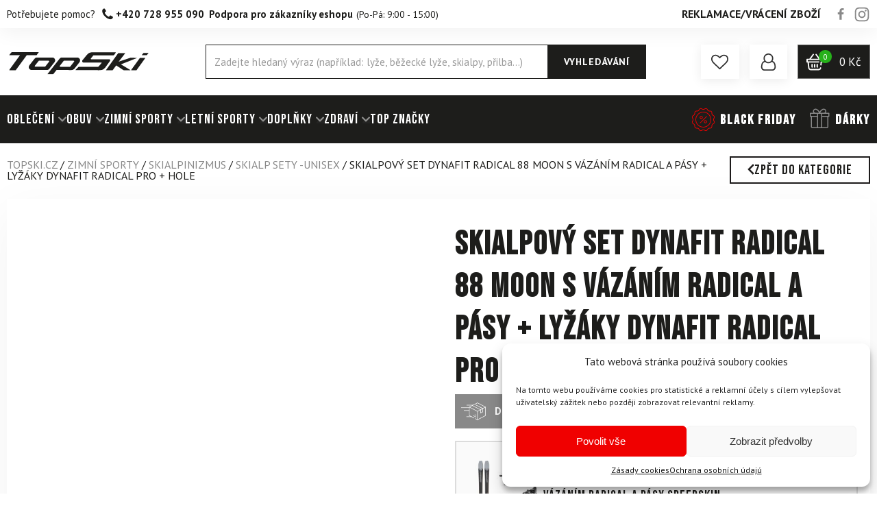

--- FILE ---
content_type: text/html
request_url: https://www.topski.cz/skialpovy-set-dynafit-radical-88-moon-s-vazanim-radical-a-pasy-lyzaky-dynafit-radical-pro-hole/
body_size: 69250
content:
<!DOCTYPE html>
<html lang="cs" prefix="og: https://ogp.me/ns#" >
<head><meta charset="UTF-8"><script>if(navigator.userAgent.match(/MSIE|Internet Explorer/i)||navigator.userAgent.match(/Trident\/7\..*?rv:11/i)){var href=document.location.href;if(!href.match(/[?&]nowprocket/)){if(href.indexOf("?")==-1){if(href.indexOf("#")==-1){document.location.href=href+"?nowprocket=1"}else{document.location.href=href.replace("#","?nowprocket=1#")}}else{if(href.indexOf("#")==-1){document.location.href=href+"&nowprocket=1"}else{document.location.href=href.replace("#","&nowprocket=1#")}}}}</script><script>class RocketLazyLoadScripts{constructor(){this.v="1.2.3",this.triggerEvents=["keydown","mousedown","mousemove","touchmove","touchstart","touchend","wheel"],this.userEventHandler=this._triggerListener.bind(this),this.touchStartHandler=this._onTouchStart.bind(this),this.touchMoveHandler=this._onTouchMove.bind(this),this.touchEndHandler=this._onTouchEnd.bind(this),this.clickHandler=this._onClick.bind(this),this.interceptedClicks=[],window.addEventListener("pageshow",t=>{this.persisted=t.persisted}),window.addEventListener("DOMContentLoaded",()=>{this._preconnect3rdParties()}),this.delayedScripts={normal:[],async:[],defer:[]},this.trash=[],this.allJQueries=[]}_addUserInteractionListener(t){if(document.hidden){t._triggerListener();return}this.triggerEvents.forEach(e=>window.addEventListener(e,t.userEventHandler,{passive:!0})),window.addEventListener("touchstart",t.touchStartHandler,{passive:!0}),window.addEventListener("mousedown",t.touchStartHandler),document.addEventListener("visibilitychange",t.userEventHandler)}_removeUserInteractionListener(){this.triggerEvents.forEach(t=>window.removeEventListener(t,this.userEventHandler,{passive:!0})),document.removeEventListener("visibilitychange",this.userEventHandler)}_onTouchStart(t){"HTML"!==t.target.tagName&&(window.addEventListener("touchend",this.touchEndHandler),window.addEventListener("mouseup",this.touchEndHandler),window.addEventListener("touchmove",this.touchMoveHandler,{passive:!0}),window.addEventListener("mousemove",this.touchMoveHandler),t.target.addEventListener("click",this.clickHandler),this._renameDOMAttribute(t.target,"onclick","rocket-onclick"),this._pendingClickStarted())}_onTouchMove(t){window.removeEventListener("touchend",this.touchEndHandler),window.removeEventListener("mouseup",this.touchEndHandler),window.removeEventListener("touchmove",this.touchMoveHandler,{passive:!0}),window.removeEventListener("mousemove",this.touchMoveHandler),t.target.removeEventListener("click",this.clickHandler),this._renameDOMAttribute(t.target,"rocket-onclick","onclick"),this._pendingClickFinished()}_onTouchEnd(t){window.removeEventListener("touchend",this.touchEndHandler),window.removeEventListener("mouseup",this.touchEndHandler),window.removeEventListener("touchmove",this.touchMoveHandler,{passive:!0}),window.removeEventListener("mousemove",this.touchMoveHandler)}_onClick(t){t.target.removeEventListener("click",this.clickHandler),this._renameDOMAttribute(t.target,"rocket-onclick","onclick"),this.interceptedClicks.push(t),t.preventDefault(),t.stopPropagation(),t.stopImmediatePropagation(),this._pendingClickFinished()}_replayClicks(){window.removeEventListener("touchstart",this.touchStartHandler,{passive:!0}),window.removeEventListener("mousedown",this.touchStartHandler),this.interceptedClicks.forEach(t=>{t.target.dispatchEvent(new MouseEvent("click",{view:t.view,bubbles:!0,cancelable:!0}))})}_waitForPendingClicks(){return new Promise(t=>{this._isClickPending?this._pendingClickFinished=t:t()})}_pendingClickStarted(){this._isClickPending=!0}_pendingClickFinished(){this._isClickPending=!1}_renameDOMAttribute(t,e,r){t.hasAttribute&&t.hasAttribute(e)&&(event.target.setAttribute(r,event.target.getAttribute(e)),event.target.removeAttribute(e))}_triggerListener(){this._removeUserInteractionListener(this),"loading"===document.readyState?document.addEventListener("DOMContentLoaded",this._loadEverythingNow.bind(this)):this._loadEverythingNow()}_preconnect3rdParties(){let t=[];document.querySelectorAll("script[type=rocketlazyloadscript]").forEach(e=>{if(e.hasAttribute("src")){let r=new URL(e.src).origin;r!==location.origin&&t.push({src:r,crossOrigin:e.crossOrigin||"module"===e.getAttribute("data-rocket-type")})}}),t=[...new Map(t.map(t=>[JSON.stringify(t),t])).values()],this._batchInjectResourceHints(t,"preconnect")}async _loadEverythingNow(){this.lastBreath=Date.now(),this._delayEventListeners(this),this._delayJQueryReady(this),this._handleDocumentWrite(),this._registerAllDelayedScripts(),this._preloadAllScripts(),await this._loadScriptsFromList(this.delayedScripts.normal),await this._loadScriptsFromList(this.delayedScripts.defer),await this._loadScriptsFromList(this.delayedScripts.async);try{await this._triggerDOMContentLoaded(),await this._triggerWindowLoad()}catch(t){console.error(t)}window.dispatchEvent(new Event("rocket-allScriptsLoaded")),this._waitForPendingClicks().then(()=>{this._replayClicks()}),this._emptyTrash()}_registerAllDelayedScripts(){document.querySelectorAll("script[type=rocketlazyloadscript]").forEach(t=>{t.hasAttribute("data-rocket-src")?t.hasAttribute("async")&&!1!==t.async?this.delayedScripts.async.push(t):t.hasAttribute("defer")&&!1!==t.defer||"module"===t.getAttribute("data-rocket-type")?this.delayedScripts.defer.push(t):this.delayedScripts.normal.push(t):this.delayedScripts.normal.push(t)})}async _transformScript(t){return new Promise((await this._littleBreath(),navigator.userAgent.indexOf("Firefox/")>0||""===navigator.vendor)?e=>{let r=document.createElement("script");[...t.attributes].forEach(t=>{let e=t.nodeName;"type"!==e&&("data-rocket-type"===e&&(e="type"),"data-rocket-src"===e&&(e="src"),r.setAttribute(e,t.nodeValue))}),t.text&&(r.text=t.text),r.hasAttribute("src")?(r.addEventListener("load",e),r.addEventListener("error",e)):(r.text=t.text,e());try{t.parentNode.replaceChild(r,t)}catch(i){e()}}:async e=>{function r(){t.setAttribute("data-rocket-status","failed"),e()}try{let i=t.getAttribute("data-rocket-type"),n=t.getAttribute("data-rocket-src");t.text,i?(t.type=i,t.removeAttribute("data-rocket-type")):t.removeAttribute("type"),t.addEventListener("load",function r(){t.setAttribute("data-rocket-status","executed"),e()}),t.addEventListener("error",r),n?(t.removeAttribute("data-rocket-src"),t.src=n):t.src="data:text/javascript;base64,"+window.btoa(unescape(encodeURIComponent(t.text)))}catch(s){r()}})}async _loadScriptsFromList(t){let e=t.shift();return e&&e.isConnected?(await this._transformScript(e),this._loadScriptsFromList(t)):Promise.resolve()}_preloadAllScripts(){this._batchInjectResourceHints([...this.delayedScripts.normal,...this.delayedScripts.defer,...this.delayedScripts.async],"preload")}_batchInjectResourceHints(t,e){var r=document.createDocumentFragment();t.forEach(t=>{let i=t.getAttribute&&t.getAttribute("data-rocket-src")||t.src;if(i){let n=document.createElement("link");n.href=i,n.rel=e,"preconnect"!==e&&(n.as="script"),t.getAttribute&&"module"===t.getAttribute("data-rocket-type")&&(n.crossOrigin=!0),t.crossOrigin&&(n.crossOrigin=t.crossOrigin),t.integrity&&(n.integrity=t.integrity),r.appendChild(n),this.trash.push(n)}}),document.head.appendChild(r)}_delayEventListeners(t){let e={};function r(t,r){!function t(r){!e[r]&&(e[r]={originalFunctions:{add:r.addEventListener,remove:r.removeEventListener},eventsToRewrite:[]},r.addEventListener=function(){arguments[0]=i(arguments[0]),e[r].originalFunctions.add.apply(r,arguments)},r.removeEventListener=function(){arguments[0]=i(arguments[0]),e[r].originalFunctions.remove.apply(r,arguments)});function i(t){return e[r].eventsToRewrite.indexOf(t)>=0?"rocket-"+t:t}}(t),e[t].eventsToRewrite.push(r)}function i(t,e){let r=t[e];Object.defineProperty(t,e,{get:()=>r||function(){},set(i){t["rocket"+e]=r=i}})}r(document,"DOMContentLoaded"),r(window,"DOMContentLoaded"),r(window,"load"),r(window,"pageshow"),r(document,"readystatechange"),i(document,"onreadystatechange"),i(window,"onload"),i(window,"onpageshow")}_delayJQueryReady(t){let e;function r(r){if(r&&r.fn&&!t.allJQueries.includes(r)){r.fn.ready=r.fn.init.prototype.ready=function(e){return t.domReadyFired?e.bind(document)(r):document.addEventListener("rocket-DOMContentLoaded",()=>e.bind(document)(r)),r([])};let i=r.fn.on;r.fn.on=r.fn.init.prototype.on=function(){if(this[0]===window){function t(t){return t.split(" ").map(t=>"load"===t||0===t.indexOf("load.")?"rocket-jquery-load":t).join(" ")}"string"==typeof arguments[0]||arguments[0]instanceof String?arguments[0]=t(arguments[0]):"object"==typeof arguments[0]&&Object.keys(arguments[0]).forEach(e=>{let r=arguments[0][e];delete arguments[0][e],arguments[0][t(e)]=r})}return i.apply(this,arguments),this},t.allJQueries.push(r)}e=r}r(window.jQuery),Object.defineProperty(window,"jQuery",{get:()=>e,set(t){r(t)}})}async _triggerDOMContentLoaded(){this.domReadyFired=!0,await this._littleBreath(),document.dispatchEvent(new Event("rocket-DOMContentLoaded")),await this._littleBreath(),window.dispatchEvent(new Event("rocket-DOMContentLoaded")),await this._littleBreath(),document.dispatchEvent(new Event("rocket-readystatechange")),await this._littleBreath(),document.rocketonreadystatechange&&document.rocketonreadystatechange()}async _triggerWindowLoad(){await this._littleBreath(),window.dispatchEvent(new Event("rocket-load")),await this._littleBreath(),window.rocketonload&&window.rocketonload(),await this._littleBreath(),this.allJQueries.forEach(t=>t(window).trigger("rocket-jquery-load")),await this._littleBreath();let t=new Event("rocket-pageshow");t.persisted=this.persisted,window.dispatchEvent(t),await this._littleBreath(),window.rocketonpageshow&&window.rocketonpageshow({persisted:this.persisted})}_handleDocumentWrite(){let t=new Map;document.write=document.writeln=function(e){let r=document.currentScript;r||console.error("WPRocket unable to document.write this: "+e);let i=document.createRange(),n=r.parentElement,s=t.get(r);void 0===s&&(s=r.nextSibling,t.set(r,s));let a=document.createDocumentFragment();i.setStart(a,0),a.appendChild(i.createContextualFragment(e)),n.insertBefore(a,s)}}async _littleBreath(){Date.now()-this.lastBreath>45&&(await this._requestAnimFrame(),this.lastBreath=Date.now())}async _requestAnimFrame(){return document.hidden?new Promise(t=>setTimeout(t)):new Promise(t=>requestAnimationFrame(t))}_emptyTrash(){this.trash.forEach(t=>t.remove())}static run(){let t=new RocketLazyLoadScripts;t._addUserInteractionListener(t)}}RocketLazyLoadScripts.run();</script>

<meta name="viewport" content="width=device-width, initial-scale=1.0">
<!-- WP_HEAD() START -->
				<script type="rocketlazyloadscript">document.documentElement.className = document.documentElement.className + ' yes-js js_active js'</script>
				


            <script data-no-defer="1" data-ezscrex="false" data-cfasync="false" data-pagespeed-no-defer data-cookieconsent="ignore">
                var ctPublicFunctions = {"_ajax_nonce":"169dc003b3","_rest_nonce":"f57c3e2af6","_ajax_url":"\/wp-admin\/admin-ajax.php","_rest_url":"https:\/\/www.topski.cz\/wp-json\/","data__cookies_type":"none","data__ajax_type":"rest","text__wait_for_decoding":"Decoding the contact data, let us a few seconds to finish. Anti-Spam by CleanTalk","cookiePrefix":"","wprocket_detected":true,"host_url":"www.topski.cz"}
            </script>
        
            <script data-no-defer="1" data-ezscrex="false" data-cfasync="false" data-pagespeed-no-defer data-cookieconsent="ignore">
                var ctPublic = {"_ajax_nonce":"169dc003b3","settings__forms__check_internal":"0","settings__forms__check_external":"0","settings__forms__search_test":"0","settings__data__bot_detector_enabled":"0","blog_home":"https:\/\/www.topski.cz\/","pixel__setting":"3","pixel__enabled":true,"pixel__url":"https:\/\/moderate4-v4.cleantalk.org\/pixel\/8ee47c7933ce276b3ab7e46b11d50e83.gif","data__email_check_before_post":"1","data__email_check_exist_post":0,"data__cookies_type":"none","data__key_is_ok":true,"data__visible_fields_required":true,"wl_brandname":"Anti-Spam by CleanTalk","wl_brandname_short":"CleanTalk","ct_checkjs_key":"9241b8e1f024c8cbb27f151bd628e2058d301bc45fd9012187609743c7693f35","emailEncoderPassKey":"291c1f2aa15dfef97eab6137c1d9f6c7","bot_detector_forms_excluded":"W10=","advancedCacheExists":true,"varnishCacheExists":false,"wc_ajax_add_to_cart":true}
            </script>
        
<!-- Google Tag Manager for WordPress by gtm4wp.com -->
<script data-cfasync="false" data-pagespeed-no-defer>
	var gtm4wp_datalayer_name = "dataLayer";
	var dataLayer = dataLayer || [];
	const gtm4wp_use_sku_instead = 1;
	const gtm4wp_currency = 'CZK';
	const gtm4wp_product_per_impression = false;
	const gtm4wp_clear_ecommerce = false;
</script>
<!-- End Google Tag Manager for WordPress by gtm4wp.com -->
<!-- Search Engine Optimization by Rank Math - https://rankmath.com/ -->
<title>Skialpový set DYNAFIT Radical 88 Moon s vázáním Radical a pásy + lyžáky Dynafit Radical Pro + hole</title><link rel="preload" as="style" href="https://fonts.googleapis.com/css?family=PT%20Sans%3A700%2Cregular%2Citalic%2C700italic%2C%7CBebas%20Neue%3A100%2C200%2C300%2C400%2C500%2C600%2C700%2C800%2C900%7CPT%20Sans%3A100%2C200%2C300%2C400%2C500%2C600%2C700%2C800%2C900%7CBebas%20Neue%3A100%2C200%2C300%2C400%2C500%2C600%2C700%2C800%2C900%7CBebas%20Neue%3A400%7CPT%20Sans%3A700&#038;display=swap" /><link rel="stylesheet" href="https://fonts.googleapis.com/css?family=PT%20Sans%3A700%2Cregular%2Citalic%2C700italic%2C%7CBebas%20Neue%3A100%2C200%2C300%2C400%2C500%2C600%2C700%2C800%2C900%7CPT%20Sans%3A100%2C200%2C300%2C400%2C500%2C600%2C700%2C800%2C900%7CBebas%20Neue%3A100%2C200%2C300%2C400%2C500%2C600%2C700%2C800%2C900%7CBebas%20Neue%3A400%7CPT%20Sans%3A700&#038;display=swap" media="print" onload="this.media='all'" /><noscript><link rel="stylesheet" href="https://fonts.googleapis.com/css?family=PT%20Sans%3A700%2Cregular%2Citalic%2C700italic%2C%7CBebas%20Neue%3A100%2C200%2C300%2C400%2C500%2C600%2C700%2C800%2C900%7CPT%20Sans%3A100%2C200%2C300%2C400%2C500%2C600%2C700%2C800%2C900%7CBebas%20Neue%3A100%2C200%2C300%2C400%2C500%2C600%2C700%2C800%2C900%7CBebas%20Neue%3A400%7CPT%20Sans%3A700&#038;display=swap" /></noscript>
<meta name="description" content="Objednejte si Skialpový set DYNAFIT Radical 88 Moon s vázáním Radical a pásy + lyžáky Dynafit Radical Pro + hole na Topski.cz. ✓ Rychlé doručení. ✓ Světové"/>
<meta name="robots" content="follow, index, max-snippet:-1, max-video-preview:-1, max-image-preview:large"/>
<link rel="canonical" href="https://www.topski.cz/skialpovy-set-dynafit-radical-88-moon-s-vazanim-radical-a-pasy-lyzaky-dynafit-radical-pro-hole/" />
<meta property="og:locale" content="cs_CZ" />
<meta property="og:type" content="product" />
<meta property="og:title" content="Skialpový set DYNAFIT Radical 88 Moon s vázáním Radical a pásy + lyžáky Dynafit Radical Pro + hole" />
<meta property="og:description" content="Objednejte si Skialpový set DYNAFIT Radical 88 Moon s vázáním Radical a pásy + lyžáky Dynafit Radical Pro + hole na Topski.cz. ✓ Rychlé doručení. ✓ Světové" />
<meta property="og:url" content="https://www.topski.cz/skialpovy-set-dynafit-radical-88-moon-s-vazanim-radical-a-pasy-lyzaky-dynafit-radical-pro-hole/" />
<meta property="og:site_name" content="Topski.cz" />
<meta property="og:updated_time" content="2026-01-25T04:22:46+01:00" />
<meta property="og:image" content="https://topski-cz.b-cdn.net/wp-content/uploads/2023/10/77762.jpg" />
<meta property="og:image:secure_url" content="https://topski-cz.b-cdn.net/wp-content/uploads/2023/10/77762.jpg" />
<meta property="og:image:width" content="1000" />
<meta property="og:image:height" content="1000" />
<meta property="og:image:alt" content="Skialpový set DYNAFIT Radical 88 Moon s vázáním Radical a pásy + lyžáky Dynafit Radical Pro + hole" />
<meta property="og:image:type" content="image/jpeg" />
<meta property="product:brand" content="Dynafit" />
<meta property="product:price:amount" content="19999" />
<meta property="product:price:currency" content="CZK" />
<meta name="twitter:card" content="summary_large_image" />
<meta name="twitter:title" content="Skialpový set DYNAFIT Radical 88 Moon s vázáním Radical a pásy + lyžáky Dynafit Radical Pro + hole" />
<meta name="twitter:description" content="Objednejte si Skialpový set DYNAFIT Radical 88 Moon s vázáním Radical a pásy + lyžáky Dynafit Radical Pro + hole na Topski.cz. ✓ Rychlé doručení. ✓ Světové" />
<meta name="twitter:image" content="https://topski-cz.b-cdn.net/wp-content/uploads/2023/10/77762.jpg" />
<meta name="twitter:label1" content="Cena" />
<meta name="twitter:data1" content="19 999&#075;&#269;" />
<meta name="twitter:label2" content="Dostupnost" />
<meta name="twitter:data2" content="Není skladem" />
<script type="application/ld+json" class="rank-math-schema">{"@context":"https://schema.org","@graph":[{"@type":"Organization","@id":"https://www.topski.cz/#organization","name":"TopSki","url":"https://www.topski.cz","logo":{"@type":"ImageObject","@id":"https://www.topski.cz/#logo","url":"https://topski-cz.b-cdn.net/wp-content/uploads/2021/05/topski-logo.svg","contentUrl":"https://topski-cz.b-cdn.net/wp-content/uploads/2021/05/topski-logo.svg","caption":"Topski.cz","inLanguage":"cs","width":"1366","height":"288"}},{"@type":"WebSite","@id":"https://www.topski.cz/#website","url":"https://www.topski.cz","name":"Topski.cz","publisher":{"@id":"https://www.topski.cz/#organization"},"inLanguage":"cs"},{"@type":"ImageObject","@id":"https://topski-cz.b-cdn.net/wp-content/uploads/2023/10/77762.jpg","url":"https://topski-cz.b-cdn.net/wp-content/uploads/2023/10/77762.jpg","width":"1000","height":"1000","inLanguage":"cs"},{"@type":"BreadcrumbList","@id":"https://www.topski.cz/skialpovy-set-dynafit-radical-88-moon-s-vazanim-radical-a-pasy-lyzaky-dynafit-radical-pro-hole/#breadcrumb","itemListElement":[{"@type":"ListItem","position":"1","item":{"@id":"https://www.topski.cz","name":"TopSki.cz"}},{"@type":"ListItem","position":"2","item":{"@id":"https://www.topski.cz/zimni-sporty/","name":"ZIMN\u00cd SPORTY"}},{"@type":"ListItem","position":"3","item":{"@id":"https://www.topski.cz/skialpinizmus/","name":"Skialpinizmus"}},{"@type":"ListItem","position":"4","item":{"@id":"https://www.topski.cz/skialpinisticke-sety-unisex/","name":"Skialp sety -Unisex"}},{"@type":"ListItem","position":"5","item":{"@id":"https://www.topski.cz/skialpovy-set-dynafit-radical-88-moon-s-vazanim-radical-a-pasy-lyzaky-dynafit-radical-pro-hole/","name":"Skialpov\u00fd set DYNAFIT Radical 88 Moon s v\u00e1z\u00e1n\u00edm Radical a p\u00e1sy + ly\u017e\u00e1ky Dynafit Radical Pro + hole"}}]},{"@type":"ItemPage","@id":"https://www.topski.cz/skialpovy-set-dynafit-radical-88-moon-s-vazanim-radical-a-pasy-lyzaky-dynafit-radical-pro-hole/#webpage","url":"https://www.topski.cz/skialpovy-set-dynafit-radical-88-moon-s-vazanim-radical-a-pasy-lyzaky-dynafit-radical-pro-hole/","name":"Skialpov\u00fd set DYNAFIT Radical 88 Moon s v\u00e1z\u00e1n\u00edm Radical a p\u00e1sy + ly\u017e\u00e1ky Dynafit Radical Pro + hole","datePublished":"2023-10-23T00:00:00+02:00","dateModified":"2026-01-25T04:22:46+01:00","isPartOf":{"@id":"https://www.topski.cz/#website"},"primaryImageOfPage":{"@id":"https://topski-cz.b-cdn.net/wp-content/uploads/2023/10/77762.jpg"},"inLanguage":"cs","breadcrumb":{"@id":"https://www.topski.cz/skialpovy-set-dynafit-radical-88-moon-s-vazanim-radical-a-pasy-lyzaky-dynafit-radical-pro-hole/#breadcrumb"}},{"@type":"Product","brand":{"@type":"Brand","name":"Dynafit"},"name":"Skialpov\u00fd set DYNAFIT Radical 88 Moon s v\u00e1z\u00e1n\u00edm Radical a p\u00e1sy + ly\u017e\u00e1ky Dynafit Radical Pro + hole","description":"Objednejte si Skialpov\u00fd set DYNAFIT Radical 88 Moon s v\u00e1z\u00e1n\u00edm Radical a p\u00e1sy + ly\u017e\u00e1ky Dynafit Radical Pro + hole na Topski.cz. \u2713 Rychl\u00e9 doru\u010den\u00ed. \u2713 Sv\u011btov\u00e9 zna\u010dky.","sku":"138482","category":"ZIMN\u00cd SPORTY &gt; Skialpinizmus &gt; Skialp sety -Unisex","mainEntityOfPage":{"@id":"https://www.topski.cz/skialpovy-set-dynafit-radical-88-moon-s-vazanim-radical-a-pasy-lyzaky-dynafit-radical-pro-hole/#webpage"},"weight":{"@type":"QuantitativeValue","unitCode":"KGM","value":"10"},"image":[{"@type":"ImageObject","url":"https://topski-cz.b-cdn.net/wp-content/uploads/2023/10/77762.jpg","height":"1000","width":"1000"}],"offers":{"@type":"Offer","price":"19999.00","priceCurrency":"CZK","priceValidUntil":"2027-12-31","availability":"https://schema.org/OutOfStock","itemCondition":"NewCondition","url":"https://www.topski.cz/skialpovy-set-dynafit-radical-88-moon-s-vazanim-radical-a-pasy-lyzaky-dynafit-radical-pro-hole/","seller":{"@type":"Organization","@id":"https://www.topski.cz/","name":"Topski.cz","url":"https://www.topski.cz","logo":"https://topski-cz.b-cdn.net/wp-content/uploads/2021/05/topski-logo.svg"},"priceSpecification":{"price":"19999","priceCurrency":"CZK","valueAddedTaxIncluded":"true"}},"additionalProperty":[{"@type":"PropertyValue","name":"pa_vyrobce","value":"Dynafit"}],"@id":"https://www.topski.cz/skialpovy-set-dynafit-radical-88-moon-s-vazanim-radical-a-pasy-lyzaky-dynafit-radical-pro-hole/#richSnippet"}]}</script>
<!-- /Rank Math WordPress SEO plugin -->

<link rel='dns-prefetch' href='//cdn.jsdelivr.net' />
<link rel='dns-prefetch' href='//topski-cz.b-cdn.net' />
<link href='https://fonts.gstatic.com' crossorigin rel='preconnect' />
<link href='https://topski-cz.b-cdn.net' rel='preconnect' />
<style id='safe-svg-svg-icon-style-inline-css' type='text/css'>
.safe-svg-cover{text-align:center}.safe-svg-cover .safe-svg-inside{display:inline-block;max-width:100%}.safe-svg-cover svg{height:100%;max-height:100%;max-width:100%;width:100%}

</style>
<link data-minify="1" rel='stylesheet' id='jquery-selectBox-css' href='https://topski-cz.b-cdn.net/wp-content/cache/min/1/wp-content/plugins/yith-woocommerce-wishlist/assets/css/jquery.selectBox.css?ver=1769314801' type='text/css' media='all' />
<link data-minify="1" rel='stylesheet' id='yith-wcwl-font-awesome-css' href='https://topski-cz.b-cdn.net/wp-content/cache/min/1/wp-content/plugins/yith-woocommerce-wishlist/assets/css/font-awesome.css?ver=1769314801' type='text/css' media='all' />
<link data-minify="1" rel='stylesheet' id='yith-wcwl-main-css' href='https://topski-cz.b-cdn.net/wp-content/cache/min/1/wp-content/plugins/yith-woocommerce-wishlist/assets/css/style.css?ver=1769314801' type='text/css' media='all' />
<style id='classic-theme-styles-inline-css' type='text/css'>
/*! This file is auto-generated */
.wp-block-button__link{color:#fff;background-color:#32373c;border-radius:9999px;box-shadow:none;text-decoration:none;padding:calc(.667em + 2px) calc(1.333em + 2px);font-size:1.125em}.wp-block-file__button{background:#32373c;color:#fff;text-decoration:none}
</style>
<link rel='stylesheet' id='ct_public_css-css' href='https://topski-cz.b-cdn.net/wp-content/plugins/cleantalk-spam-protect/css/cleantalk-public.min.css?ver=6.45.2' type='text/css' media='all' />
<link rel='stylesheet' id='ct_email_decoder_css-css' href='https://topski-cz.b-cdn.net/wp-content/plugins/cleantalk-spam-protect/css/cleantalk-email-decoder.min.css?ver=6.45.2' type='text/css' media='all' />
<link data-minify="1" rel='stylesheet' id='contact-form-7-css' href='https://topski-cz.b-cdn.net/wp-content/cache/min/1/wp-content/plugins/contact-form-7/includes/css/styles.css?ver=1769314801' type='text/css' media='all' />
<link data-minify="1" rel='stylesheet' id='oxygen-css' href='https://topski-cz.b-cdn.net/wp-content/cache/min/1/wp-content/plugins/oxygen/component-framework/oxygen.css?ver=1769314801' type='text/css' media='all' />
<link rel='stylesheet' id='core-sss-css' href='https://topski-cz.b-cdn.net/wp-content/plugins/oxy-ninja/public/css/core-sss.min.css?ver=3.5.3' type='text/css' media='all' />
<link data-minify="1" rel='stylesheet' id='woocommerce-layout-css' href='https://topski-cz.b-cdn.net/wp-content/cache/min/1/wp-content/plugins/woocommerce/assets/css/woocommerce-layout.css?ver=1769314801' type='text/css' media='all' />
<link data-minify="1" rel='stylesheet' id='woocommerce-smallscreen-css' href='https://topski-cz.b-cdn.net/wp-content/cache/min/1/wp-content/plugins/woocommerce/assets/css/woocommerce-smallscreen.css?ver=1769314801' type='text/css' media='only screen and (max-width: 768px)' />
<link data-minify="1" rel='stylesheet' id='woocommerce-general-css' href='https://topski-cz.b-cdn.net/wp-content/cache/min/1/wp-content/plugins/woocommerce/assets/css/woocommerce.css?ver=1769314801' type='text/css' media='all' />
<style id='woocommerce-inline-inline-css' type='text/css'>
.woocommerce form .form-row .required { visibility: visible; }
</style>
<style id='wpgb-head-inline-css' type='text/css'>
.wp-grid-builder:not(.wpgb-template),.wpgb-facet{opacity:0.01}.wpgb-facet fieldset{margin:0;padding:0;border:none;outline:none;box-shadow:none}.wpgb-facet fieldset:last-child{margin-bottom:40px;}.wpgb-facet fieldset legend.wpgb-sr-only{height:1px;width:1px}
</style>
<link rel='stylesheet' id='cmplz-general-css' href='https://topski-cz.b-cdn.net/wp-content/plugins/complianz-gdpr/assets/css/cookieblocker.min.css?ver=6.5.5' type='text/css' media='all' />
<link data-minify="1" rel='stylesheet' id='wc-bis-css-css' href='https://topski-cz.b-cdn.net/wp-content/cache/min/1/wp-content/plugins/woocommerce-back-in-stock-notifications/assets/css/frontend/woocommerce.css?ver=1769314801' type='text/css' media='all' />
<link data-minify="1" rel='stylesheet' id='toastify.css-css' href='https://topski-cz.b-cdn.net/wp-content/cache/min/1/npm/toastify-js/src/toastify.min.css?ver=1769314801' type='text/css' media='all' />
<link rel='stylesheet' id='wa-splide-css' href='https://topski-cz.b-cdn.net/wp-content/plugins/wooptima-tweaks/includes/modules/topski-product-area/assets/node_modules/@splidejs/splide/dist/css/splide.min.css?ver=0.5.4' type='text/css' media='all' />
<link rel='stylesheet' id='wa-simple-lightbox-css' href='https://topski-cz.b-cdn.net/wp-content/plugins/wooptima-tweaks/includes/modules/topski-product-area/assets/node_modules/simplelightbox/dist/simple-lightbox.min.css?ver=0.5.4' type='text/css' media='all' />
<link rel='stylesheet' id='wcipi_setting_intlTelInput-css' href='https://topski-cz.b-cdn.net/wp-content/plugins/wcipi-plugin/css/wcipi-intlTelInput.min.css?ver=2.1.5' type='text/css' media='all' />
<link data-minify="1" rel='stylesheet' id='wcipi_setting_intlTelInputMainCss-css' href='https://topski-cz.b-cdn.net/wp-content/cache/min/1/wp-content/plugins/wcipi-plugin/css/wcipi-styles.css?ver=1769314801' type='text/css' media='all' />
<link rel='stylesheet' id='dgwt-wcas-style-css' href='https://topski-cz.b-cdn.net/wp-content/plugins/ajax-search-for-woocommerce-premium/assets/css/style.min.css?ver=1.29.0' type='text/css' media='all' />
<link data-minify="1" rel='stylesheet' id='block-styles-css' href='https://topski-cz.b-cdn.net/wp-content/cache/min/1/wp-content/plugins/wooptima/assets/css/block-styles.css?ver=1769314801' type='text/css' media='all' />
<link data-minify="1" rel='stylesheet' id='bundle-upsell-css' href='https://topski-cz.b-cdn.net/wp-content/cache/min/1/wp-content/plugins/wooptima/assets/css/bundle-upsell.css?ver=1769314801' type='text/css' media='all' />
<link data-minify="1" rel='stylesheet' id='cf7cf-style-css' href='https://topski-cz.b-cdn.net/wp-content/cache/min/1/wp-content/plugins/cf7-conditional-fields/style.css?ver=1769314801' type='text/css' media='all' />
<link data-minify="1" rel='stylesheet' id='scorg-style-header-56609-css' href='https://topski-cz.b-cdn.net/wp-content/cache/min/1/wp-content/themes/wooptima-oxygen-theme/scorg/css/56609-header-compiled.css?ver=1769314801' type='text/css' media='all' />
<link data-minify="1" rel='stylesheet' id='scorg-style-header-56618-css' href='https://topski-cz.b-cdn.net/wp-content/cache/min/1/wp-content/themes/wooptima-oxygen-theme/scorg/css/56618-header-compiled.css?ver=1769314801' type='text/css' media='all' />
<link data-minify="1" rel='stylesheet' id='scorg-style-header-56622-css' href='https://topski-cz.b-cdn.net/wp-content/cache/min/1/wp-content/themes/wooptima-oxygen-theme/scorg/css/56622-header-compiled.css?ver=1769314801' type='text/css' media='all' />
<link data-minify="1" rel='stylesheet' id='scorg-style-header-79940-css' href='https://topski-cz.b-cdn.net/wp-content/cache/min/1/wp-content/themes/wooptima-oxygen-theme/scorg/css/79940-header-compiled.css?ver=1769314801' type='text/css' media='all' />
<link data-minify="1" rel='stylesheet' id='scorg-style-header-61427-css' href='https://topski-cz.b-cdn.net/wp-content/cache/min/1/wp-content/themes/wooptima-oxygen-theme/scorg/css/61427-header-compiled.css?ver=1769314801' type='text/css' media='all' />
<link data-minify="1" rel='stylesheet' id='scorg-style-header-56616-css' href='https://topski-cz.b-cdn.net/wp-content/cache/min/1/wp-content/themes/wooptima-oxygen-theme/scorg/css/56616-header-compiled.css?ver=1769314801' type='text/css' media='all' />
<link data-minify="1" rel='stylesheet' id='scorg-style-header-202046-css' href='https://topski-cz.b-cdn.net/wp-content/cache/min/1/wp-content/themes/wooptima-oxygen-theme/scorg/css/202046-header-compiled.css?ver=1769314801' type='text/css' media='all' />
<link data-minify="1" rel='stylesheet' id='scorg-style-header-206468-css' href='https://topski-cz.b-cdn.net/wp-content/cache/min/1/wp-content/themes/wooptima-oxygen-theme/scorg/css/206468-header-compiled.css?ver=1769314801' type='text/css' media='all' />
<link data-minify="1" rel='stylesheet' id='scorg-style-header-56605-css' href='https://topski-cz.b-cdn.net/wp-content/cache/min/1/wp-content/themes/wooptima-oxygen-theme/scorg/css/56605-header-compiled.css?ver=1769314801' type='text/css' media='all' />
<link data-minify="1" rel='stylesheet' id='scorg-style-header-121226-css' href='https://topski-cz.b-cdn.net/wp-content/cache/min/1/wp-content/themes/wooptima-oxygen-theme/scorg/css/121226-header-compiled.css?ver=1769314801' type='text/css' media='all' />
<link data-minify="1" rel='stylesheet' id='scorg-style-header-56614-css' href='https://topski-cz.b-cdn.net/wp-content/cache/min/1/wp-content/themes/wooptima-oxygen-theme/scorg/css/56614-header-compiled.css?ver=1769314801' type='text/css' media='all' />
<link data-minify="1" rel='stylesheet' id='scorg-style-header-220698-css' href='https://topski-cz.b-cdn.net/wp-content/cache/min/1/wp-content/themes/wooptima-oxygen-theme/scorg/css/220698-header-compiled.css?ver=1769314801' type='text/css' media='all' />
<link data-minify="1" rel='stylesheet' id='scorg-style-header-56603-css' href='https://topski-cz.b-cdn.net/wp-content/cache/min/1/wp-content/themes/wooptima-oxygen-theme/scorg/css/56603-header-compiled.css?ver=1769314801' type='text/css' media='all' />
<link data-minify="1" rel='stylesheet' id='scorg-style-header-56601-css' href='https://topski-cz.b-cdn.net/wp-content/cache/min/1/wp-content/themes/wooptima-oxygen-theme/scorg/css/56601-header-compiled.css?ver=1769314801' type='text/css' media='all' />
<link data-minify="1" rel='stylesheet' id='scorg-style-header-223851-css' href='https://topski-cz.b-cdn.net/wp-content/cache/min/1/wp-content/themes/wooptima-oxygen-theme/scorg/css/223851-header-compiled.css?ver=1769314801' type='text/css' media='all' />
<link data-minify="1" rel='stylesheet' id='scorg-style-header-123044-css' href='https://topski-cz.b-cdn.net/wp-content/cache/min/1/wp-content/themes/wooptima-oxygen-theme/scorg/css/123044-header-compiled.css?ver=1769314801' type='text/css' media='all' />
<script type="text/template" id="tmpl-variation-template">
	<div class="woocommerce-variation-description">{{{ data.variation.variation_description }}}</div>
	<div class="woocommerce-variation-price">{{{ data.variation.price_html }}}</div>
	<div class="woocommerce-variation-availability">{{{ data.variation.availability_html }}}</div>
</script>
<script type="text/template" id="tmpl-unavailable-variation-template">
	<p>Je nám líto, tento produkt není dostupný. Zvolte prosím jinou kombinaci.</p>
</script>
<script type="text/javascript" src="https://topski-cz.b-cdn.net/wp-includes/js/jquery/jquery.min.js?ver=3.7.1" id="jquery-core-js"></script>
<script type="text/javascript" src="https://topski-cz.b-cdn.net/wp-includes/js/jquery/jquery-migrate.min.js?ver=3.4.1" id="jquery-migrate-js" defer></script>
<script type="text/javascript" data-pagespeed-no-defer src="https://topski-cz.b-cdn.net/wp-content/plugins/cleantalk-spam-protect/js/apbct-public-bundle.min.js?ver=6.45.2" id="ct_public_functions-js" defer></script>
<script type="text/javascript" id="wc-add-to-cart-js-extra">
/* <![CDATA[ */
var wc_add_to_cart_params = {"ajax_url":"\/wp-admin\/admin-ajax.php","wc_ajax_url":"\/?wc-ajax=%%endpoint%%","i18n_view_cart":"Zobrazit ko\u0161\u00edk","cart_url":"https:\/\/www.topski.cz\/kosik\/","is_cart":"","cart_redirect_after_add":"no"};
/* ]]> */
</script>
<script type="text/javascript" src="https://topski-cz.b-cdn.net/wp-content/plugins/woocommerce/assets/js/frontend/add-to-cart.min.js?ver=8.3.3" id="wc-add-to-cart-js" defer="defer" data-wp-strategy="defer"></script>
<script type="text/javascript" id="wc-single-product-js-extra">
/* <![CDATA[ */
var wc_single_product_params = {"i18n_required_rating_text":"Zvolte pros\u00edm hodnocen\u00ed","review_rating_required":"yes","flexslider":{"rtl":false,"animation":"slide","smoothHeight":true,"directionNav":false,"controlNav":"thumbnails","slideshow":false,"animationSpeed":500,"animationLoop":false,"allowOneSlide":false,"touch":false},"zoom_enabled":"1","zoom_options":{"magnify":0},"photoswipe_enabled":"1","photoswipe_options":{"shareEl":false,"closeOnScroll":false,"history":false,"hideAnimationDuration":0,"showAnimationDuration":0},"flexslider_enabled":"1"};
/* ]]> */
</script>
<script type="text/javascript" src="https://topski-cz.b-cdn.net/wp-content/plugins/woocommerce/assets/js/frontend/single-product.min.js?ver=8.3.3" id="wc-single-product-js" defer="defer" data-wp-strategy="defer"></script>
<script type="text/javascript" src="https://topski-cz.b-cdn.net/wp-content/plugins/woocommerce/assets/js/js-cookie/js.cookie.min.js?ver=2.1.4-wc.8.3.3" id="js-cookie-js" defer="defer" data-wp-strategy="defer"></script>
<script type="text/javascript" id="woocommerce-js-extra">
/* <![CDATA[ */
var woocommerce_params = {"ajax_url":"\/wp-admin\/admin-ajax.php","wc_ajax_url":"\/?wc-ajax=%%endpoint%%"};
/* ]]> */
</script>
<script type="text/javascript" src="https://topski-cz.b-cdn.net/wp-content/plugins/woocommerce/assets/js/frontend/woocommerce.min.js?ver=8.3.3" id="woocommerce-js" defer="defer" data-wp-strategy="defer"></script>
<script type="text/javascript" src="https://topski-cz.b-cdn.net/wp-includes/js/underscore.min.js?ver=1.13.4" id="underscore-js" defer></script>
<script type="text/javascript" id="wp-util-js-extra">
/* <![CDATA[ */
var _wpUtilSettings = {"ajax":{"url":"\/wp-admin\/admin-ajax.php"}};
/* ]]> */
</script>
<script type="text/javascript" src="https://topski-cz.b-cdn.net/wp-includes/js/wp-util.min.js?ver=6.4.1" id="wp-util-js" defer></script>
<link rel="https://api.w.org/" href="https://www.topski.cz/wp-json/" /><link rel="alternate" type="application/json" href="https://www.topski.cz/wp-json/wp/v2/product/148859" /><noscript><style>.wp-grid-builder .wpgb-card.wpgb-card-hidden .wpgb-card-wrapper{opacity:1!important;visibility:visible!important;transform:none!important}.wpgb-facet {opacity:1!important;pointer-events:auto!important}.wpgb-facet *:not(.wpgb-pagination-facet){display:none}</style></noscript><style>.cmplz-hidden{display:none!important;}</style>
<!-- Google Tag Manager for WordPress by gtm4wp.com -->
<!-- GTM Container placement set to footer -->
<script data-cfasync="false" data-pagespeed-no-defer type="text/javascript">
	var dataLayer_content = {"visitorLoginState":"logged-out","visitorType":"visitor-logged-out","pagePostType":"product","pagePostType2":"single-product","browserName":"","browserVersion":"","browserEngineName":"","browserEngineVersion":"","osName":"","osVersion":"","deviceType":"bot","deviceManufacturer":"","deviceModel":"","customerTotalOrders":0,"customerTotalOrderValue":0,"customerFirstName":"","customerLastName":"","customerBillingFirstName":"","customerBillingLastName":"","customerBillingCompany":"","customerBillingAddress1":"","customerBillingAddress2":"","customerBillingCity":"","customerBillingState":"","customerBillingPostcode":"","customerBillingCountry":"","customerBillingEmail":"","customerBillingEmailHash":"","customerBillingPhone":"","customerShippingFirstName":"","customerShippingLastName":"","customerShippingCompany":"","customerShippingAddress1":"","customerShippingAddress2":"","customerShippingCity":"","customerShippingState":"","customerShippingPostcode":"","customerShippingCountry":"","cartContent":{"totals":{"applied_coupons":[],"discount_total":0,"subtotal":0,"total":0},"items":[]},"productRatingCounts":[],"productAverageRating":0,"productReviewCount":0,"productType":"bundle","productIsVariable":0};
	dataLayer.push( dataLayer_content );
</script>
<script data-cfasync="false" data-pagespeed-no-defer type="text/javascript">
(function(w,d,s,l,i){w[l]=w[l]||[];w[l].push({'gtm.start':
new Date().getTime(),event:'gtm.js'});var f=d.getElementsByTagName(s)[0],
j=d.createElement(s),dl=l!='dataLayer'?'&l='+l:'';j.async=true;j.src=
'//www.googletagmanager.com/gtm.js?id='+i+dl;f.parentNode.insertBefore(j,f);
})(window,document,'script','dataLayer','GTM-MH2P89X');
</script>
<!-- End Google Tag Manager for WordPress by gtm4wp.com --><meta name="viewport" content="width=device-width, initial-scale=1, maximum-scale=1, user-scalable=0">
	<script type="rocketlazyloadscript" async data-rocket-src="https://www.googletagmanager.com/gtag/js?id=AW-591641820"></script>
	<script>
		window.dataLayer = window.dataLayer || [];

		function gtag() {
			dataLayer.push(arguments);
		}
		gtag('js', new Date());
		gtag('config', 'AW-591641820');
	</script>

<link rel='alternate' hreflang='sk-SK' href='https://www.topski.sk/skialpovy-set-dynafit-radical-88-moon-s-viazanim-radical-a-pasmi-lyziarky-dynafit-radical-pro-palice/'/><link rel='alternate' hreflang='de-DE' href='https://www.topskisport.de/skiset-dynafit-radical-88-moon-mit-radical-bindung-und-gurtel-skischuhe-dynafit-radical-pro-stocke-138482/'/>
	<script type="text/javascript" id="wa-product-quantity-manager" defer>
		const QUANTITY_MANAGER_INIT_DELAY = 500;
		const QUANTITY_MANAGER_ARGS = {
			debugMode: true,
			elements: {
				wrapper: 'form.cart',
				input: 'input.qty',
				plus: 'input.plus',
				minus: 'input.minus'
			}
		}

		document.addEventListener('DOMContentLoaded', () => {
			if (document.querySelector(QUANTITY_MANAGER_ARGS.elements.input)?.getAttribute('type') === 'hidden') {
				return;
			}
			jQuery(QUANTITY_MANAGER_ARGS.elements.wrapper)?.on('woocommerce_variation_has_changed', function(e) {
				e.currentTarget?.querySelector(QUANTITY_MANAGER_ARGS.elements.input)?.dispatchEvent(new CustomEvent('change'));
			})
			setTimeout(() => {
				const quantityManager = new WooptimaQuantityManager(QUANTITY_MANAGER_ARGS);
				quantityManager.init();
			}, QUANTITY_MANAGER_INIT_DELAY);
		});
	</script>

    
	<script type="text/javascript" id="wooptima-quantity-manager">
		function WooptimaQuantityManager(args) {
			this.instanceID = null;
			this.debugMode = args?.debugMode ?? false;
			this.elements = {
				wrapper: null,
				input: null,
				plus: null,
				minus: null
			};
			this.quantity = {
				min: 1,
				max: null,
				step: 1,
				current: 1
			};

			// TODO: Destroy on unmount
			this.bindEventListeners = function() {
				this.elements.input.addEventListener('change', (event) => this.handleQuantityUpdate(event, {
					action: 'change'
				}));
				this.elements.plus.addEventListener('mousedown', (event) => this.handleQuantityUpdate(event, {
					action: 'increment'
				}));
				this.elements.minus.addEventListener('mousedown', (event) => this.handleQuantityUpdate(event, {
					action: 'decrement'
				}));
			};

			this.setInstanceID = function() {
				this.instanceID = this.elements.input.id ?? Math.random().toString(36).substr(2, 9);
			};

			this.setInputProps = function() {
				const max = Number(this.elements.input.getAttribute('max'));
				const step = Number(this.elements.input.getAttribute('step'));
				const min = step > max ? max : step;
				this.elements.input.setAttribute('min', min);
			};

			this.updateNotices = function() {
				// Notice - Stock status (TODO: Simple product if needed)
				const stockStatusDisplay = document.querySelector('.woocommerce-variation p.stock')

				if (stockStatusDisplay instanceof HTMLElement) {
					stockStatusDisplay.textContent = `Skladem${this.quantity.current < this.quantity.max ? '' : ` (last ${this.quantity.max} pc)`}`;
				}
			}

			this.setQuantityProps = function(initial = false) {
				const maxQuantity = Number(this.elements.input.getAttribute('max')) > 0 ? Number(this.elements.input.getAttribute('max')) : 9999;

				this.quantity = {
					...this.quantity,
					min: Number(this.elements.input.getAttribute('min')),
					max: maxQuantity,
					...(initial ? {
						step: Number(this.elements.input.getAttribute('step')),
						current: Number(this.elements.input.value)
					} : {})
				};
			};

			this.setElements = function(selectors) {
				for (const [name] of Object.entries(this.elements)) {
					if (!(name in selectors)) {
						throw new Error(`Selector for element "${name}" is not defined.`);
					}

					const element = (selectors[name] instanceof HTMLElement) && name === 'wrapper' ?
						selectors[name] :
						(name === 'wrapper' ? document : this.elements.wrapper)?.querySelector(selectors[name]);

					if (!(element instanceof HTMLElement)) {
						throw new Error(`Element "${name}" with selector "${selectors[name]}" not found.`);
					}

					if (element.hasAttribute('data-init')) {
						return;
						//throw new Error(`Element "${name}" with selector "${selectors[name]}" is already initialized..`);
					}

					element.setAttribute('data-init', true);

					this.elements[name] = element;
				}
			};

			this.isQuantityValid = function(quantity) {
				quantity = Number(quantity);
				return quantity >= this.quantity.min && quantity <= this.quantity.max && quantity % this.quantity.step === 0;
			};

			this.handleQuantityUpdate = function(event, { action }) {
				if (event instanceof CustomEvent && event.bubbles) {
					return;
				}

				let newQuantity = Number(this.elements.input.value);

				switch (action) {
					case 'change':
						// Round to the multiple of the product step based on the rounding function
						const roudingFunction = 'ceil'; // 'ceil' | 'floor' | 'round'
						newQuantity = Math[roudingFunction](Number(this.elements.input.value) / this.quantity.step) * this.quantity.step;

						this.setInputProps();
						this.setQuantityProps();
						break;

					case 'increment':
					case 'decrement':
						event.preventDefault();
						event.stopPropagation();

						const roundingMethod = action === 'increment' ? 'ceil' : 'floor';

						newQuantity = newQuantity % this.quantity.step === 0 ? 
							newQuantity + (action === 'increment' ? this.quantity.step : -this.quantity.step) :
							Math[roundingMethod](newQuantity / this.quantity.step) * this.quantity.step;
						
						this.elements.input.value = newQuantity;
						break;
				}

				if (!this.isQuantityValid(newQuantity)) {
					if (newQuantity > (this.quantity.max - (this.quantity.max % this.quantity.step))) {
						newQuantity = this.quantity.max - (this.quantity.max % this.quantity.step);
					} else if (newQuantity < this.quantity.min) {
						newQuantity = this.quantity.min;
					} else if (newQuantity > this.quantity.max) {
						newQuantity = this.quantity.max;
					} else {
						newQuantity = this.quantity.current;
					}
				}

				// TODO: Remove if used anywhere else
				if (this.quantity.max < newQuantity || this.quantity.min > newQuantity) {
					newQuantity = this.quantity.max;
				}

				if (newQuantity === this.elements.input.value) {
					return;
				}

				this.elements.input.value = newQuantity;
				this.elements.input.dispatchEvent(new CustomEvent('change', {
					bubbles: true
				}));

				this.quantity.current = Number(this.elements.input.value);

				this.updateNotices()
			};

			this.init = function() {
				const { elements } = args;
				try {
					this.setElements(elements);
					if (!this.elements.input) {
						return;
					}
					this.setInstanceID();
					this.setInputProps();
					this.setQuantityProps(true);
					this.updateNotices()
					this.bindEventListeners()
				} catch (err) {
					console.error(`[QuantityManager #${this.instanceID}]:`, err);
				}
			};
		}
	</script>

	<style>.woocommerce-product-gallery{ opacity: 1 !important; }</style>		<!-- Ecomail starts growing -->
		<script type="text/javascript">
			;(function (p, l, o, w, i, n, g) {
				if (!p[i]) {
					p.GlobalSnowplowNamespace = p.GlobalSnowplowNamespace || [];
					p.GlobalSnowplowNamespace.push(i);
					p[i] = function () {
						(p[i].q = p[i].q || []).push(arguments)
					};
					p[i].q = p[i].q || [];
					n = l.createElement(o);
					g = l.getElementsByTagName(o)[0];
					n.async = 1;
					n.src = w;
					g.parentNode.insertBefore(n, g)
				}
			}(window, document, "script", "//d1fc8wv8zag5ca.cloudfront.net/2.4.2/sp.js", "ecotrack"));
			window.ecotrack('newTracker', 'cf', 'd2dpiwfhf3tz0r.cloudfront.net', { // Initialise a tracker
				appId: 'topskicz'
			});
			window.ecotrack('setUserIdFromLocation', 'ecmid');
			
			window.ecotrack('trackPageView');

		</script>
		<!-- Ecomail stops growing -->
		<script type="text/javascript">
//<![CDATA[
var _hwq = _hwq || [];
    _hwq.push(['setKey', 'AB0129DA4F7E9EA5F024A405CC79A17E']);_hwq.push(['setTopPos', '60']);_hwq.push(['showWidget', '21']);(function() {
    var ho = document.createElement('script'); ho.type = 'text/javascript'; ho.async = true;
    ho.src = 'https://cz.im9.cz/direct/i/gjs.php?n=wdgt&sak=AB0129DA4F7E9EA5F024A405CC79A17E';
    var s = document.getElementsByTagName('script')[0]; s.parentNode.insertBefore(ho, s);
})();
//]]>
</script>		<style>
			.dgwt-wcas-ico-magnifier,.dgwt-wcas-ico-magnifier-handler{max-width:20px}		</style>
			<noscript><style>.woocommerce-product-gallery{ opacity: 1 !important; }</style></noscript>
	<link rel="icon" href="https://topski-cz.b-cdn.net/wp-content/uploads/2021/10/cropped-topski-fav-32x32.jpg" sizes="32x32" />
<link rel="icon" href="https://topski-cz.b-cdn.net/wp-content/uploads/2021/10/cropped-topski-fav-192x192.jpg" sizes="192x192" />
<link rel="apple-touch-icon" href="https://topski-cz.b-cdn.net/wp-content/uploads/2021/10/cropped-topski-fav-180x180.jpg" />
<meta name="msapplication-TileImage" content="https://topski-cz.b-cdn.net/wp-content/uploads/2021/10/cropped-topski-fav-270x270.jpg" />
<link data-minify="1" rel='stylesheet' id='oxygen-cache-10-css' href='https://topski-cz.b-cdn.net/wp-content/cache/min/1/wp-content/uploads/oxygen/css/10.css?ver=1769314801' type='text/css' media='all' />
<link data-minify="1" rel='stylesheet' id='oxygen-cache-30477-css' href='https://topski-cz.b-cdn.net/wp-content/cache/min/1/wp-content/uploads/oxygen/css/30477.css?ver=1769314801' type='text/css' media='all' />
<link data-minify="1" rel='stylesheet' id='oxygen-universal-styles-css' href='https://topski-cz.b-cdn.net/wp-content/cache/min/1/wp-content/uploads/oxygen/css/universal.css?ver=1769314801' type='text/css' media='all' />
<style>li.menu-item.cat-item.cat-item-28490, li.menu-item.cat-item.cat-item-28633, li.menu-item.cat-item.cat-item-28826.menu-item-has-children, li.menu-item.cat-item.cat-item-28816.menu-item-has-children, li.menu-item.cat-item.cat-item-28893, li.menu-item.cat-item.cat-item-28892, li.menu-item.cat-item.cat-item-28891, li.menu-item.cat-item.cat-item-28744.menu-item-has-children {
  display: none !important;
}

</style><style>.bVvfwk {
  font-size: 1.3em !important;
  line-height: 1.2 !important;
}
body .dpxYJh, body .dBZOvy {
  padding-inline: 1.5rem;
}
body .dscGZv {
  padding-left: 1.5rem;
}
body .epfSUV {
  padding-right: 1.5rem;
}
.wa-header-burger svg {
  fill: #fff;
}
.wooptima-size-guide td {
  text-wrap: nowrap;
}
.wishlist_table tr td.value {
  text-wrap: nowrap;
}
.sc-lllmON.bAtpgh.enter-done span {
  text-transform: uppercase;
  font-family: "Bebas Neue";
  font-size: 2.25em;
  margin: 0px 0px 0.5em;
  line-height: 1;
  color: #1d1d1b;
  letter-spacing: 2px;
  font-weight: 800;
}
@media (max-width: 1023px) {
  .css-1khpkn6 {
    padding-inline: 1.5rem;
  }
  .iuuSIH .css-0 {
    padding-inline: 1.5rem;
  }
  .iuuSIH .bdyaes, .iuuSIH .dUaOyO {
    padding-inline: 0;
  }
  .kinEXX {
    background-color: #fafafa;
    margin-bottom: 0 !important;
  }
}
@media (max-width: 768px) {
  .woocommerce-cart table.cart .product-thumbnail {
    padding-inline: 2rem !important;
  }
  .woocommerce table.shop_table td.product-remove {
    padding-left: 0 !important;
  }
  .woocommerce .woocommerce-MyAccount-navigation .topski-my-account--wrapper {
    padding: 1rem;
  }
}
@media (max-width: 750px) {
  body .checkout_coupon.woocommerce-form-coupon {
    padding: 2rem !important;
  }
  body .wooptima-checkout-form .wooptima-checkout-content__wrapper .wooptima-checkout-column.__left > div {
    padding-left: 2rem !important;
    padding-right: 2rem !important;
  }
}
@media (max-width: 500px) {
  .shipping-methods__wrapper > label .method__content .method__name, .payment-methods__wrapper > label .method__content .method__name {
    font-size: 14px !important;
  }
  .shipping-methods__wrapper > label .method__content .method__cost, .payment-methods__wrapper > label .method__content .method__cost .amount, .shipping-method .woocommerce-Price-amount, .payment-method .woocommerce-Price-amount {
    font-size: 15px !important;
  }
  body .shipping-methods__wrapper > label > .shipping-method__content, body .payment-methods__wrapper > label .payment-method__content {
    padding: 1rem;
  }
  body .shipping-methods__wrapper > label, body .payment-methods__wrapper > label {
    padding: 0 !important;
  }
}

</style><style>.wa-complaint-section .ct-section-inner-wrap {
  padding-bottom: 0 !important;
}
.wa-complaint-section .ct-inner-content {
  padding: 0 !important;
}
.wa-complaint-container {
  display: flex;
  flex-direction: column;
  row-gap: 5rem;
  width: 100%;
}
.wa-complaint {
  display: grid;
  grid-template-columns: 1fr 1fr;
  column-gap: 3rem;
  width: 100%;
}
.wa-complaint .ct-div-block {
  width: unset !important;
}
.wa-complaint-box {
  display: flex;
  flex-direction: column;
  row-gap: 4rem;
  align-items: center;
  justify-content: center;
  padding: 4rem;
  background-color: white;
  box-shadow: 0 15px 75px rgba(0, 0, 0, 0.06);
  width: 100%;
}
.wa-complaint-box-top__icon {
  height: 10rem;
  width: auto;
  transition: 0.2s all ease-in-out;
}
.wa-complaint-box__button {
  background-color: transparent;
  color: #1d1d1b;
  border: 3px solid #1d1d1b;
  text-transform: uppercase;
  font-weight: 800;
  font-family: "Bebas Neue";
  font-size: 28px;
  padding-inline: 2rem;
  padding-block: 1rem;
  transition: 0.2s all ease-in-out;
  width: 100%;
}
.wa-complaint-box:hover .wa-complaint-box-top__icon {
  transform: translateY(-3px);
}
.wa-complaint-box:hover .wa-complaint-box__button {
  color: white;
  background-color: #1d1d1b !important;
}
.wa-returnpolicy {
  display: flex;
  flex-direction: column;
  row-gap: 5rem;
}
.wa-returnpolicy-top {
  row-gap: 1rem;
}
.wa-returnpolicy-top__heading {
  -webkit-text-decoration-line: underline;
  -webkit-text-decoration-color: #f00000;
  text-decoration: underline #f00000;
  text-underline-offset: 8px;
}
.wa-returnpolicy-top__button {
  transition: 0.2s all ease-in-out;
  padding: 1rem 3rem;
  font-weight: 700;
  color: white;
  background-color: #F00000;
  margin-block: 1rem;
}
.wa-returnpolicy-top__button:hover {
  background-color: #d80000;
}
.wa-returnpolicy-bottom {
  width: 100%;
  row-gap: 1rem;
}
.wa-returnpolicy-bottom__heading {
  font-size: 30px;
}
.wa-returnpolicy-bottom-timeline {
  width: 100%;
  z-index: 0 !important;
}
.wa-returnpolicy-bottom-timeline .oxy-content-timeline {
  padding-left: 1rem;
}
.wa-returnpolicy-bottom-timeline .oxy-content-timeline_inner {
  justify-content: flex-end;
}
.wa-returnpolicy-bottom-timeline .oxy-content-timeline_content {
  min-width: calc(100% - 6rem);
}
.wa-returnpolicy-bottom-timeline .oxy-content-timeline_content-inner {
  margin-left: 3rem;
  padding: 0 !important;
  border: none !important;
}
.wa-returnpolicy-bottom-timeline .oxy-content-timeline_marker-inner {
  margin-block: 30px !important;
  margin-inline: 0;
  border-radius: 0;
  background: white;
  box-shadow: 0 15px 75px rgba(0, 0, 0, 0.06);
}
.wa-returnpolicy-bottom-timeline .oxy-content-timeline_marker-inner svg {
  height: 1.1em;
  width: 1.1em;
}
.wa-returnpolicy-bottom-timeline .oxy-content-timeline_marker:before {
  bottom: -50px !important;
}
.wa-returnpolicy-bottom-timeline .oxy-content-timeline_meta {
  display: none;
}
.wa-returnpolicy-form-section .ct-section-inner-wrap {
  padding-top: 0 !important;
  padding-bottom: 0 !important;
}
.wa-returnpolicy-form-section p {
  margin-block: 0;
}
.wa-returnpolicy-form-section .wa-returnpolicy-form-container {
  width: 100%;
}
.wa-returnpolicy-form-section .form-row-half {
  display: flex;
  flex-direction: row;
  column-gap: 2rem;
}
.wa-returnpolicy-form-section .form-row-half div {
  width: 50%;
}
@media (max-width: 767px) {
  .wa-returnpolicy-form-section .form-row-half {
    display: flex;
    flex-direction: column;
    row-gap: 1.5rem;
  }
  .wa-returnpolicy-form-section .form-row-half div {
    width: 100%;
  }
}
.wa-returnpolicy-form-section .checkboxes {
  display: flex;
  flex-direction: column;
  row-gap: 1rem;
}
.wa-returnpolicy-form-section .topski-contact-form {
  margin-top: 1rem;
  padding: 5rem;
  background-color: white;
  width: 100%;
}
@media (max-width: 767px) {
  .wa-returnpolicy-form-section .topski-contact-form {
    padding: 2rem;
  }
}
.wa-returnpolicy-form-section .topski-contact-form .wpcf7-spinner {
  display: none;
}
.wa-returnpolicy-form-section .topski-contact-form .wpcf7-form-control.wpcf7-textarea.wpcf7-validates-as-required {
  padding: 8px 12px;
  font-size: 14px;
  font-family: inherit;
}
.wa-returnpolicy-form-section .topski-contact-form form {
  display: flex;
  flex-direction: column;
  row-gap: 1.5rem;
}
.wa-returnpolicy-form-section .topski-contact-form form label {
  color: #1d1d1b !important;
}
.wa-returnpolicy-form-section .topski-contact-form form input:focus {
  box-shadow: none !important;
}
.wa-returnpolicy-form-section .topski-contact-form form input[type="number"]:focus {
  border: 1px #1d1d1b70 solid !important;
}
.wa-returnpolicy-form-section .topski-contact-form form input[type="tel"]:focus {
  border: 1px #1d1d1b70 solid !important;
}
.wa-returnpolicy-form-section .topski-contact-form form input[type="checkbox"] {
  height: 35px !important;
  border-radius: 50% !important;
  width: 15px;
}
.wa-returnpolicy-form-section .topski-contact-form form .wpcf7-form-control.wpcf7-checkbox.wpcf7-validates-as-required {
  display: flex;
  flex-direction: row;
  row-gap: 1rem;
  column-gap: 1rem;
  width: 100%;
  flex-wrap: wrap;
}
@media (max-width: 991px) {
  .wa-returnpolicy-form-section .topski-contact-form form .wpcf7-form-control.wpcf7-checkbox.wpcf7-validates-as-required {
    width: 100%;
  }
}
.wa-returnpolicy-form-section .topski-contact-form form .wpcf7-list-item {
  margin: 0 !important;
}
.wa-returnpolicy-form-section .topski-contact-form form .wpcf7-list-item label {
  display: flex;
  flex-direction: row;
  column-gap: 0.7rem;
  align-items: center;
}
.wa-returnpolicy-form-section .topski-contact-form form .wpcf7-list-item-label {
  line-height: 1.3;
  font-weight: 400;
}
.wa-returnpolicy-form-section .topski-contact-form form .wpcf7-list-item-label a {
  font-weight: 700;
  text-decoration: underline;
}
@media (max-width: 1100px) {
  .wa-complaint-container {
    justify-content: center;
    align-items: center;
  }
  .wa-complaint {
    grid-template-columns: 1fr;
    width: 60%;
    align-items: center;
    justify-content: center;
    row-gap: 5rem;
  }
  .wa-complaint-box-top__icon {
    height: 8rem;
  }
  .wa-complaint-box__button {
    width: fit-content;
  }
  .wa-complaint__heading {
    text-align: center;
  }
}
@media (max-width: 991px) {
  .wa-complaint {
    width: 80%;
  }
  .wa-complaint-box-top__icon {
    height: 6rem;
  }
  .wa-complaint-box__button {
    font-size: 20px;
  }
}
@media (max-width: 767px) {
  .wa-complaint {
    width: 100%;
  }
}

</style><!-- END OF WP_HEAD() -->
</head>
<body data-cmplz=1 class="product-template-default single single-product postid-148859  wp-embed-responsive theme-oxygen-is-not-a-theme oxygen-body woocommerce woocommerce-page woocommerce-no-js wa-product-type-bundle" >




						<header id="_header-1-10" class="oxy-header-wrapper oxy-sticky-header oxy-overlay-header oxy-header" ><div id="_header_row-586-10" class="oxygen-hide-in-sticky oxy-header-row wa-header-notice" ><div class="oxy-header-container"><div id="_header_left-587-10" class="oxy-header-left" ></div><div id="_header_center-588-10" class="oxy-header-center" ><div id="text_block-591-10" class="ct-text-block wa-header-notice__text" ><span id="span-593-10" class="ct-span" ><strong>Do 16.12.2025 (včetně) objednáte do Vánoc máte!</strong><br>Jistota vrácení nevhodného dárku do 31. 12. 2025</span></div></div><div id="_header_right-589-10" class="oxy-header-right" ></div></div></div><div id="_header_row-2-10" class="oxy-header-row wa-header-top" ><div class="oxy-header-container"><div id="_header_left-3-10" class="oxy-header-left" ><div id="div_block-32-10" class="ct-div-block" ><div id="text_block-23-10" class="ct-text-block" >Potřebujete pomoc?<br></div><a id="link-512-10" class="ct-link c-margin-right-xs" href="tel:+420%20728%20955%20090" target="_self"  ><div id="fancy_icon-35-10" class="ct-fancy-icon" ><svg id="svg-fancy_icon-35-10"><use xlink:href="#FontAwesomeicon-phone"></use></svg></div><div id="text_block-650-10" class="ct-text-block" ><span id="span-651-10" class="ct-span" >+420 728 955 090</span><br></div></a><div id="text_block-656-10" class="ct-text-block" >Podpora pro zákazníky eshopu</div><div id="text_block-52-10" class="ct-text-block" >(<span id="span-456-10" class="ct-span" >Po-Pá: 9:00 - 15:00</span>)<br></div></div></div><div id="_header_center-4-10" class="oxy-header-center" ></div><div id="_header_right-5-10" class="oxy-header-right" ><div id="div_block-522-10" class="ct-div-block wa-topbar-right" ><div id="div_block-523-10" class="ct-div-block wa-topbar-right-links" ><a id="link-525-10" class="ct-link" href="https://www.topski.cz/reklamace-vraceni/reklamace/"   ><div id="text_block-526-10" class="ct-text-block" >REKLAMACE</div></a><div id="text_block-531-10" class="ct-text-block" >/</div><a id="link-529-10" class="ct-link" href="https://www.topski.cz/reklamace-vraceni/vraceni-zbozi/"   ><div id="text_block-530-10" class="ct-text-block" >VRÁCENÍ ZBOŽÍ</div></a></div><a id="link-479-10" class="ct-link topski-social-link" href="https://www.facebook.com/Topski-CZ-100456355480995" target="_blank"  ><div id="fancy_icon-477-10" class="ct-fancy-icon topski-social-link__icon" ><svg id="svg-fancy_icon-477-10"><use xlink:href="#FontAwesomeicon-facebook"></use></svg></div></a><a id="link-481-10" class="ct-link topski-social-link" href="https://www.instagram.com/topski_cz/" target="_blank"  ><div id="fancy_icon-482-10" class="ct-fancy-icon topski-social-link__icon" ><svg id="svg-fancy_icon-482-10"><use xlink:href="#FontAwesomeicon-instagram"></use></svg></div></a></div></div></div></div><div id="_header_row-6-10" class="oxy-header-row" ><div class="oxy-header-container"><div id="_header_left-7-10" class="oxy-header-left" ><div id="fancy_icon-515-10" class="ct-fancy-icon wa-header-burger" ><svg id="svg-fancy_icon-515-10"><use xlink:href="#OxyNinjaCoreicon-menu-burger4"></use></svg></div><a id="link-84-10" class="ct-link" href="https://www.topski.cz/"   ><img width="1366" height="288"  id="image-10-10" alt="" src="https://topski-cz.b-cdn.net/wp-content/uploads/2021/05/topski-logo.svg" class="ct-image"/></a></div><div id="_header_center-8-10" class="oxy-header-center" ><a id="link-508-10" class="ct-link" href="https://www.topski.cz/"   ><img width="1366" height="288"  id="image-509-10" alt="" src="https://topski-cz.b-cdn.net/wp-content/uploads/2021/05/topski-logo.svg" class="ct-image"/></a><div id="shortcode-594-10" class="ct-shortcode wa-header-search wa-header-search__desktop" ><div  class="dgwt-wcas-search-wrapp dgwt-wcas-has-submit woocommerce dgwt-wcas-style-solaris js-dgwt-wcas-layout-classic dgwt-wcas-layout-classic js-dgwt-wcas-mobile-overlay-enabled">
		<form class="dgwt-wcas-search-form" role="search" action="https://www.topski.cz/" method="get">
		<div class="dgwt-wcas-sf-wrapp">
						<label class="screen-reader-text"
				   for="dgwt-wcas-search-input-1">Products search</label>

			<input id="dgwt-wcas-search-input-1"
				   type="search"
				   class="dgwt-wcas-search-input"
				   name="s"
				   value=""
				   placeholder="Zadejte hledaný výraz (například: lyže, běžecké lyže, skialpy, přilba...)"
				   autocomplete="off"
							/>
			<div class="dgwt-wcas-preloader"></div>

			<div class="dgwt-wcas-voice-search"></div>

							<button type="submit"
						aria-label="Vyhledávání"
						class="dgwt-wcas-search-submit">Vyhledávání</button>
			
			<input type="hidden" name="post_type" value="product"/>
			<input type="hidden" name="dgwt_wcas" value="1"/>

			
					</div>
	</form>
</div>
</div></div><div id="_header_right-9-10" class="oxy-header-right" ><a id="link-458-10" class="ct-link wishlist-header-button" href="/seznam-oblibenych" target="_self"   role="button"><div id="fancy_icon-459-10" class="ct-fancy-icon oxel_icon_button_icon" ><svg id="svg-fancy_icon-459-10"><use xlink:href="#FontAwesomeicon-heart-o"></use></svg></div><div id="text_block-460-10" class="ct-text-block oxel_icon_button_text wishlist-header-button-text" >Oblíbené<br></div></a><a id="link-541-10" class="ct-link login-header-button topski-login-oc-trigger login-header-button--logged-out" href="/muj-ucet/"    role="button"><div id="fancy_icon-542-10" class="ct-fancy-icon oxel_icon_button_icon" ><svg id="svg-fancy_icon-542-10"><use xlink:href="#FontAwesomeicon-user-o"></use></svg></div><div id="text_block-543-10" class="ct-text-block oxel_icon_button_text login-header-button-text" >ÚČET<br></div></a><a id="link-545-10" class="ct-link login-header-button login-header-button--logged-in" href="/muj-ucet/" target="_self"   role="button"><div id="fancy_icon-546-10" class="ct-fancy-icon oxel_icon_button_icon" ><svg id="svg-fancy_icon-546-10"><use xlink:href="#FontAwesomeicon-user-o"></use></svg></div><div id="text_block-547-10" class="ct-text-block oxel_icon_button_text login-header-button-text" >ÚČET<br></div></a><div id="shortcode-483-10" class="ct-shortcode" ><div style="width: 100%;" id="wooptima-minicart" ></div></div></div></div></div><div id="_header_row-19-10" class="oxy-header-row wa-header-bottom" ><div class="oxy-header-container"><div id="_header_left-20-10" class="oxy-header-left" ><div id="shortcode-504-10" class="ct-shortcode" ><div style="width: 100%;" id="wooptima-megamenu"  data-id="21"></div></div></div><div id="_header_center-21-10" class="oxy-header-center" ><div id="shortcode-596-10" class="ct-shortcode wa-header-search wa-header-search__mobile" ><div  class="dgwt-wcas-search-wrapp dgwt-wcas-has-submit woocommerce dgwt-wcas-style-solaris js-dgwt-wcas-layout-classic dgwt-wcas-layout-classic js-dgwt-wcas-mobile-overlay-enabled">
		<form class="dgwt-wcas-search-form" role="search" action="https://www.topski.cz/" method="get">
		<div class="dgwt-wcas-sf-wrapp">
						<label class="screen-reader-text"
				   for="dgwt-wcas-search-input-2">Products search</label>

			<input id="dgwt-wcas-search-input-2"
				   type="search"
				   class="dgwt-wcas-search-input"
				   name="s"
				   value=""
				   placeholder="Zadejte hledaný výraz (například: lyže, běžecké lyže, skialpy, přilba...)"
				   autocomplete="off"
							/>
			<div class="dgwt-wcas-preloader"></div>

			<div class="dgwt-wcas-voice-search"></div>

							<button type="submit"
						aria-label="Vyhledávání"
						class="dgwt-wcas-search-submit">Vyhledávání</button>
			
			<input type="hidden" name="post_type" value="product"/>
			<input type="hidden" name="dgwt_wcas" value="1"/>

			
					</div>
	</form>
</div>
</div></div><div id="_header_right-22-10" class="oxy-header-right" ><a id="link-562-10" class="ct-link topski-menu-special" href="/vyprodej/" target="_self"   role="button"><div id="fancy_icon-563-10" class="ct-fancy-icon" ><svg id="svg-fancy_icon-563-10"><use xlink:href="#Topskitopski-icon-vypredaj-menu"></use></svg></div><div id="text_block-564-10" class="ct-text-block oxel_icon_button_text" >BLACK FRIDAY</div></a><a id="link-95-10" class="ct-link topski-menu-special topski-menu-special--last" href="/darkove-poukazy/" target="_self"   role="button"><div id="fancy_icon-102-10" class="ct-fancy-icon" ><svg id="svg-fancy_icon-102-10"><use xlink:href="#Lineariconsicon-gift"></use></svg></div><div id="text_block-97-10" class="ct-text-block oxel_icon_button_text" >DÁRKY</div></a></div></div></div></header>
				<script type="text/javascript">
			jQuery(document).ready(function() {
				var selector = "#_header-1-10",
					scrollval = parseInt("50");
				if (!scrollval || scrollval < 1) {
											jQuery("body").css("margin-top", jQuery(selector).outerHeight());
						jQuery(selector).addClass("oxy-sticky-header-active");
									}
				else {
					var scrollTopOld = 0;
					jQuery(window).scroll(function() {
						if (!jQuery('body').hasClass('oxy-nav-menu-prevent-overflow')) {
							if (jQuery(this).scrollTop() > scrollval 
																) {
								if (
																		!jQuery(selector).hasClass("oxy-sticky-header-active")) {
									if (jQuery(selector).css('position')!='absolute') {
										jQuery("body").css("margin-top", jQuery(selector).outerHeight());
									}
									jQuery(selector)
										.addClass("oxy-sticky-header-active")
																	}
							}
							else {
								jQuery(selector)
									.removeClass("oxy-sticky-header-fade-in")
									.removeClass("oxy-sticky-header-active");
								if (jQuery(selector).css('position')!='absolute') {
									jQuery("body").css("margin-top", "");
								}
							}
							scrollTopOld = jQuery(this).scrollTop();
						}
					})
				}
			});
		</script><div id="code_block-337-30477" class="ct-code-block" ></div><section id="section-4-30477" class=" ct-section" ><div class="ct-section-inner-wrap"><div id="div_block-358-30477" class="ct-div-block" ><div id="shortcode-359-30477" class="ct-shortcode" ><nav aria-label="breadcrumbs" class="rank-math-breadcrumb"><p><a href="https://www.topski.cz">TopSki.cz</a><span class="separator"> / </span><a href="https://www.topski.cz/zimni-sporty/">ZIMNÍ SPORTY</a><span class="separator"> / </span><a href="https://www.topski.cz/skialpinizmus/">Skialpinizmus</a><span class="separator"> / </span><a href="https://www.topski.cz/skialpinisticke-sety-unisex/">Skialp sety -Unisex</a><span class="separator"> / </span><span class="last">Skialpový set DYNAFIT Radical 88 Moon s vázáním Radical a pásy + lyžáky Dynafit Radical Pro + hole</span></p></nav></div><div id="shortcode-360-30477" class="ct-shortcode" >
	<a class="wa-back-to-category-btn" href="https://www.topski.cz/skialpinisticke-sety-unisex">
		<svg width="10" height="16" viewBox="0 0 10 16" fill="none" xmlns="http://www.w3.org/2000/svg">
			<path d="M9.29297 2L3.29297 8L9.29297 14L8 15.293L0.707031 8L8 0.707031L9.29297 2Z" fill="#1C1A1A" stroke="#1C1A1A"/>
		</svg>
		ZPĚT DO KATEGORIE
	</a>

	</div></div><div id="div_block-57-30477" class="ct-div-block pk-product-wrapper" >
		<div id="-product-builder-361-30477" class="oxy-product-builder oxy-woo-element" ><div class="woocommerce-notices-wrapper"></div><div id="product-148859" class="product type-product post-148859 status-publish first outofstock product_cat-skialpinisticke-sety-unisex product_cat-dynafit product_cat-skialpinisticke-sety product_cat-skialpinizmus product_cat-skialpove-sety-dynafit product_cat-zimni-sporty has-post-thumbnail sale taxable shipping-taxable purchasable product-type-bundle wooptima-product-area">

	
        <div id="wooptima-product-area-left-column">
            <div class="wooptima-product-area-labels">
                <div class="wooptima-product-area-labels__sale-percentage">-41%</div>            </div>
            
        <div id="wooptima-product-area-gallery">
            <div id="wooptima-product-area-gallery-main" class="splide">
                <div class="splide__track">
                    <ul class="splide__list">
                        <li class="splide__slide" data-image-url="https://topski-cz.b-cdn.net/wp-content/uploads/2023/10/77762.jpg">
                            <img width="1000" height="1000" src="https://topski-cz.b-cdn.net/wp-content/uploads/2023/10/77762.jpg" class="attachment-full size-full" alt="Skialpový set DYNAFIT Radical 88 Moon s vázáním Radical a pásy + lyžáky Dynafit Radical Pro + hole - Skialp sety -Unisex - 1" decoding="async" loading="lazy" srcset="https://topski-cz.b-cdn.net/wp-content/uploads/2023/10/77762.jpg 1000w, https://topski-cz.b-cdn.net/wp-content/uploads/2023/10/77762-300x300.jpg 300w, https://topski-cz.b-cdn.net/wp-content/uploads/2023/10/77762-150x150.jpg 150w, https://topski-cz.b-cdn.net/wp-content/uploads/2023/10/77762-768x768.jpg 768w, https://topski-cz.b-cdn.net/wp-content/uploads/2023/10/77762-320x320.jpg 320w, https://topski-cz.b-cdn.net/wp-content/uploads/2023/10/77762-600x600.jpg 600w, https://topski-cz.b-cdn.net/wp-content/uploads/2023/10/77762-100x100.jpg 100w, https://topski-cz.b-cdn.net/wp-content/uploads/2023/10/77762-32x32.jpg 32w" sizes="(max-width: 1000px) 100vw, 1000px" />                        </li>
                                            </ul>
                </div>
            </div>

                    </div>

                            </div>

        
	<div class="summary entry-summary">
		<div class="wa-product-add-to-cart-area__top"><h1 class="product_title entry-title">Skialpový set DYNAFIT Radical 88 Moon s vázáním Radical a pásy + lyžáky Dynafit Radical Pro + hole</h1>
        <div class="wa-product-shipping-labels">
            <div class="wa-product-shipping-label">
                    <img width="70" height="50" src="https://topski-cz.b-cdn.net/wp-content/uploads/2021/06/doprava.svg">
                    <span>Doprava <strong>ZDARMA</strong></span>
                </div>                            <div class="wa-product-packeta-label">
                    <img width="17" height="17" src="https://topski-cz.b-cdn.net/wp-content/uploads/2024/10/order-return.svg">
                    <strong>Snadné vrácení přes Packetu za 100 Kč</strong>
                    <a href="/reklamace-vraceni/vraceni-zbozi/" target="_blank"><img width="15" height="15" src="https://topski-cz.b-cdn.net/wp-content/uploads/2024/10/info-icon.svg"></a>
                </div>                    </div>

        </div>
        
        <div class="wa-bundle-swatches">
                            <div class="wa-bundle-swatch-item" data-bundled-item-id="22730" data-product-id="147528">
                    
                    <!-- Top Half: Product Info -->
                    <div class="wa-bundle-swatch-item__top">
                        
                        <!-- Left: Image + Availability + Title (in link) -->
                        <a href="https://www.topski.cz/skialpovy-set-dynafit-radical-88-moon-s-vazanim-a-pasy-speedskin/" target="_blank" class="wa-bundle-swatch-item__info-link">
                            <div class="wa-bundle-swatch-item__left">
                                
                                <!-- Image -->
                                <div class="wa-bundle-swatch-item__image">
                                    <img width="150" height="150" src="https://topski-cz.b-cdn.net/wp-content/uploads/2023/07/75457-150x150.jpg" class="attachment-thumbnail size-thumbnail" alt="" decoding="async" loading="lazy" srcset="https://topski-cz.b-cdn.net/wp-content/uploads/2023/07/75457-150x150.jpg 150w, https://topski-cz.b-cdn.net/wp-content/uploads/2023/07/75457-300x300.jpg 300w, https://topski-cz.b-cdn.net/wp-content/uploads/2023/07/75457-768x768.jpg 768w, https://topski-cz.b-cdn.net/wp-content/uploads/2023/07/75457-320x320.jpg 320w, https://topski-cz.b-cdn.net/wp-content/uploads/2023/07/75457-600x600.jpg 600w, https://topski-cz.b-cdn.net/wp-content/uploads/2023/07/75457-100x100.jpg 100w, https://topski-cz.b-cdn.net/wp-content/uploads/2023/07/75457-32x32.jpg 32w, https://topski-cz.b-cdn.net/wp-content/uploads/2023/07/75457.jpg 1000w" sizes="(max-width: 150px) 100vw, 150px" />                                </div>
                                
                                <!-- Info Column -->
                                <div class="wa-bundle-swatch-item__info-col">
                                    
                                    <!-- Availability -->
                                    <div class="wa-bundle-swatch-item__availability" data-status="in_stock">
                                        <div class="wa-bundle-swatch-item__availability-icon">
                                            <svg width="16" height="16" viewBox="0 0 330 330" fill="currentColor"><path d="M165 0C74 0 0 74 0 165s74 165 165 165 165-74 165-165S256 0 165 0zm0 300c-74 0-135-61-135-135S91 30 165 30s135 61 135 135-61 135-135 135z"/><path d="M227 107l-85 85-39-39c-6-6-15-6-21 0s-6 15 0 21l49 49c3 3 7 4 11 4s8-2 11-4l95-95c6-6 6-16 0-22-6-5-15-5-21 1z"/></svg>                                        </div>
                                        <div class="wa-bundle-swatch-item__availability-text">
                                            Skladem                                        </div>
                                        <div class="wa-bundle-swatch-item__availability-subtext">
                                            (dodání k Vám 1-3 dny)                                        </div>
                                    </div>
                                    
                                    <!-- Title -->
                                    <h4 class="wa-bundle-swatch-item__title">
                                        Skialpový set DYNAFIT Radical 88 Moon s vázáním Radical a pásy Speedskin                                    </h4>
                                    
                                </div>
                            </div>
                        </a>
                        
                        <!-- Right: Price -->
                        <div class="wa-bundle-swatch-item__price">
                            <del aria-hidden="true"><span class="woocommerce-Price-amount amount"><bdi>34 000<span class="woocommerce-Price-currencySymbol">&#75;&#269;</span></bdi></span></del> <ins><span class="woocommerce-Price-amount amount"><bdi>19 999<span class="woocommerce-Price-currencySymbol">&#75;&#269;</span></bdi></span></ins>                        </div>

                    </div>

                    <!-- Bottom Half: Swatches -->
                    <div class="wa-bundle-swatch-item__bottom">
                        <div class="wa-bundle-swatch-item__variations">
                                                            <div class="wa-bundle-swatch-item__attribute" data-attribute="pa_barva">
                                    <label class="wa-bundle-swatch-item__attribute-label">Barva</label>
                                    <div class="wa-bundle-swatch-item__swatches">
                                                                                    <label class="wa-bundle-swatch-item__swatch">
                                                <input 
                                                    type="radio" 
                                                    name="wa_bundle_item_22730_attribute_pa_barva" 
                                                    value="cerna"
                                                    data-attribute="pa_barva"
                                                    data-bundled-item-id="22730"
                                                     checked='checked'                                                >
                                                <span>Černá</span>
                                            </label>
                                                                            </div>
                                </div>
                                                            <div class="wa-bundle-swatch-item__attribute" data-attribute="pa_delka">
                                    <label class="wa-bundle-swatch-item__attribute-label">Délka</label>
                                    <div class="wa-bundle-swatch-item__swatches">
                                                                                    <label class="wa-bundle-swatch-item__swatch">
                                                <input 
                                                    type="radio" 
                                                    name="wa_bundle_item_22730_attribute_pa_delka" 
                                                    value="158-cm"
                                                    data-attribute="pa_delka"
                                                    data-bundled-item-id="22730"
                                                                                                    >
                                                <span>158 cm</span>
                                            </label>
                                                                                    <label class="wa-bundle-swatch-item__swatch">
                                                <input 
                                                    type="radio" 
                                                    name="wa_bundle_item_22730_attribute_pa_delka" 
                                                    value="166-cm"
                                                    data-attribute="pa_delka"
                                                    data-bundled-item-id="22730"
                                                     checked='checked'                                                >
                                                <span>166 cm</span>
                                            </label>
                                                                                    <label class="wa-bundle-swatch-item__swatch">
                                                <input 
                                                    type="radio" 
                                                    name="wa_bundle_item_22730_attribute_pa_delka" 
                                                    value="174-cm"
                                                    data-attribute="pa_delka"
                                                    data-bundled-item-id="22730"
                                                                                                    >
                                                <span>174 cm</span>
                                            </label>
                                                                                    <label class="wa-bundle-swatch-item__swatch">
                                                <input 
                                                    type="radio" 
                                                    name="wa_bundle_item_22730_attribute_pa_delka" 
                                                    value="182-cm"
                                                    data-attribute="pa_delka"
                                                    data-bundled-item-id="22730"
                                                                                                    >
                                                <span>182 cm</span>
                                            </label>
                                                                            </div>
                                </div>
                                                    </div>
                    </div>

                </div>
                            <div class="wa-bundle-swatch-item" data-bundled-item-id="22731" data-product-id="149925">
                    
                    <!-- Top Half: Product Info -->
                    <div class="wa-bundle-swatch-item__top">
                        
                        <!-- Left: Image + Availability + Title (in link) -->
                        <a href="https://www.topski.cz/skialpove-boty-dynafit-radical-pro-petrol/" target="_blank" class="wa-bundle-swatch-item__info-link">
                            <div class="wa-bundle-swatch-item__left">
                                
                                <!-- Image -->
                                <div class="wa-bundle-swatch-item__image">
                                    <img width="150" height="150" src="https://topski-cz.b-cdn.net/wp-content/uploads/2021/08/57264-150x150.jpg" class="attachment-thumbnail size-thumbnail" alt="" decoding="async" loading="lazy" srcset="https://topski-cz.b-cdn.net/wp-content/uploads/2021/08/57264-150x150.jpg 150w, https://topski-cz.b-cdn.net/wp-content/uploads/2021/08/57264-320x320.jpg 320w, https://topski-cz.b-cdn.net/wp-content/uploads/2021/08/57264-100x100.jpg 100w, https://topski-cz.b-cdn.net/wp-content/uploads/2021/08/57264-600x600.jpg 600w, https://topski-cz.b-cdn.net/wp-content/uploads/2021/08/57264-300x300.jpg 300w, https://topski-cz.b-cdn.net/wp-content/uploads/2021/08/57264-1024x1024.jpg 1024w, https://topski-cz.b-cdn.net/wp-content/uploads/2021/08/57264-768x768.jpg 768w, https://topski-cz.b-cdn.net/wp-content/uploads/2021/08/57264.jpg 1500w" sizes="(max-width: 150px) 100vw, 150px" />                                </div>
                                
                                <!-- Info Column -->
                                <div class="wa-bundle-swatch-item__info-col">
                                    
                                    <!-- Availability -->
                                    <div class="wa-bundle-swatch-item__availability" data-status="out_of_stock">
                                        <div class="wa-bundle-swatch-item__availability-icon">
                                            <svg width="16" height="16" viewBox="0 0 33 33" fill="currentColor"><path d="M16.2 27.9l-.4.2-11.7-5.2V9.3l11.4 5.1c.2 0 .4 0 .6 0s.4 0 .6-.1L28 9.3v5.8c0 .4.3.7.7.7s.7-.3.7-.7V8.3c0-.3-.2-.5-.4-.6l-12.4-5.5c-.2 0-.3-.1-.5-.1s-.3 0-.5.1L3.2 7.6c-.2.1-.4.3-.4.6v15.1c0 .3.1.5.3.7l12.4 5.5c.2 0 .3.1.5.1s.3 0 .5-.1l.7-.3c.3-.1.5-.5.4-.8s-.5-.5-.8-.4zm-.4-15l-4.9-2.2 10.7-4.7 4.9 2.2zm0-9.4l4.1 1.8-10.6 4.7-4.1-1.8z"/><path d="M23.4 15.8c-3.8 0-6.9 3.1-6.9 6.9s3.1 6.9 6.9 6.9 6.9-3.1 6.9-6.9-3.1-6.9-6.9-6.9zm0 12.4c-3 0-5.5-2.5-5.5-5.5s2.5-5.5 5.5-5.5 5.5 2.5 5.5 5.5-2.5 5.5-5.5 5.5z"/><path d="M25.9 20.1c-.3-.3-.9-.3-1.2 0l-1.6 1.6-1.6-1.6c-.3-.3-.9-.3-1.2 0s-.3.9 0 1.2l1.6 1.6-1.6 1.6c-.3.3-.3.9 0 1.2s.9.3 1.2 0l1.6-1.6 1.6 1.6c.3.3.9.3 1.2 0s.3-.9 0-1.2l-1.6-1.6 1.6-1.6c.3-.3.3-.9 0-1.2z"/></svg>                                        </div>
                                        <div class="wa-bundle-swatch-item__availability-text">
                                            Není skladem                                        </div>
                                        <div class="wa-bundle-swatch-item__availability-subtext">
                                                                                    </div>
                                    </div>
                                    
                                    <!-- Title -->
                                    <h4 class="wa-bundle-swatch-item__title">
                                        Skialpové boty DYNAFIT Radical Pro Petrol                                    </h4>
                                    
                                </div>
                            </div>
                        </a>
                        
                        <!-- Right: Price -->
                        <div class="wa-bundle-swatch-item__price">
                            <del aria-hidden="true"><span class="woocommerce-Price-amount amount"><bdi>17 500<span class="woocommerce-Price-currencySymbol">&#75;&#269;</span></bdi></span></del> <ins><span class="woocommerce-Price-amount amount"><bdi>13 999<span class="woocommerce-Price-currencySymbol">&#75;&#269;</span></bdi></span></ins>                        </div>

                    </div>

                    <!-- Bottom Half: Swatches -->
                    <div class="wa-bundle-swatch-item__bottom">
                        <div class="wa-bundle-swatch-item__variations">
                                                            <div class="wa-bundle-swatch-item__attribute" data-attribute="pa_barva">
                                    <label class="wa-bundle-swatch-item__attribute-label">Barva</label>
                                    <div class="wa-bundle-swatch-item__swatches">
                                                                                    <label class="wa-bundle-swatch-item__swatch">
                                                <input 
                                                    type="radio" 
                                                    name="wa_bundle_item_22731_attribute_pa_barva" 
                                                    value="modra"
                                                    data-attribute="pa_barva"
                                                    data-bundled-item-id="22731"
                                                                                                    >
                                                <span>Modrá</span>
                                            </label>
                                                                            </div>
                                </div>
                                                            <div class="wa-bundle-swatch-item__attribute" data-attribute="pa_velikost">
                                    <label class="wa-bundle-swatch-item__attribute-label">Velikost</label>
                                    <div class="wa-bundle-swatch-item__swatches">
                                                                                    <label class="wa-bundle-swatch-item__swatch">
                                                <input 
                                                    type="radio" 
                                                    name="wa_bundle_item_22731_attribute_pa_velikost" 
                                                    value="27-0"
                                                    data-attribute="pa_velikost"
                                                    data-bundled-item-id="22731"
                                                                                                    >
                                                <span>27.0</span>
                                            </label>
                                                                                    <label class="wa-bundle-swatch-item__swatch">
                                                <input 
                                                    type="radio" 
                                                    name="wa_bundle_item_22731_attribute_pa_velikost" 
                                                    value="27-5"
                                                    data-attribute="pa_velikost"
                                                    data-bundled-item-id="22731"
                                                                                                    >
                                                <span>27.5</span>
                                            </label>
                                                                                    <label class="wa-bundle-swatch-item__swatch">
                                                <input 
                                                    type="radio" 
                                                    name="wa_bundle_item_22731_attribute_pa_velikost" 
                                                    value="28-0"
                                                    data-attribute="pa_velikost"
                                                    data-bundled-item-id="22731"
                                                                                                    >
                                                <span>28.0</span>
                                            </label>
                                                                                    <label class="wa-bundle-swatch-item__swatch">
                                                <input 
                                                    type="radio" 
                                                    name="wa_bundle_item_22731_attribute_pa_velikost" 
                                                    value="28-5"
                                                    data-attribute="pa_velikost"
                                                    data-bundled-item-id="22731"
                                                                                                    >
                                                <span>28.5</span>
                                            </label>
                                                                                    <label class="wa-bundle-swatch-item__swatch">
                                                <input 
                                                    type="radio" 
                                                    name="wa_bundle_item_22731_attribute_pa_velikost" 
                                                    value="29-0"
                                                    data-attribute="pa_velikost"
                                                    data-bundled-item-id="22731"
                                                                                                    >
                                                <span>29.0</span>
                                            </label>
                                                                                    <label class="wa-bundle-swatch-item__swatch">
                                                <input 
                                                    type="radio" 
                                                    name="wa_bundle_item_22731_attribute_pa_velikost" 
                                                    value="29-5"
                                                    data-attribute="pa_velikost"
                                                    data-bundled-item-id="22731"
                                                                                                    >
                                                <span>29.5</span>
                                            </label>
                                                                                    <label class="wa-bundle-swatch-item__swatch">
                                                <input 
                                                    type="radio" 
                                                    name="wa_bundle_item_22731_attribute_pa_velikost" 
                                                    value="30-0"
                                                    data-attribute="pa_velikost"
                                                    data-bundled-item-id="22731"
                                                                                                    >
                                                <span>30.0</span>
                                            </label>
                                                                                    <label class="wa-bundle-swatch-item__swatch">
                                                <input 
                                                    type="radio" 
                                                    name="wa_bundle_item_22731_attribute_pa_velikost" 
                                                    value="30-5"
                                                    data-attribute="pa_velikost"
                                                    data-bundled-item-id="22731"
                                                                                                    >
                                                <span>30.5</span>
                                            </label>
                                                                                    <label class="wa-bundle-swatch-item__swatch">
                                                <input 
                                                    type="radio" 
                                                    name="wa_bundle_item_22731_attribute_pa_velikost" 
                                                    value="31-0"
                                                    data-attribute="pa_velikost"
                                                    data-bundled-item-id="22731"
                                                                                                    >
                                                <span>31.0</span>
                                            </label>
                                                                                    <label class="wa-bundle-swatch-item__swatch">
                                                <input 
                                                    type="radio" 
                                                    name="wa_bundle_item_22731_attribute_pa_velikost" 
                                                    value="31-5"
                                                    data-attribute="pa_velikost"
                                                    data-bundled-item-id="22731"
                                                                                                    >
                                                <span>31.5</span>
                                            </label>
                                                                            </div>
                                </div>
                                                    </div>
                    </div>

                </div>
                            <div class="wa-bundle-swatch-item" data-bundled-item-id="22732" data-product-id="152183">
                    
                    <!-- Top Half: Product Info -->
                    <div class="wa-bundle-swatch-item__top">
                        
                        <!-- Left: Image + Availability + Title (in link) -->
                        <a href="https://www.topski.cz/skialpove-hole-dynafit-tour-vario-2-pole-105-145-cm/" target="_blank" class="wa-bundle-swatch-item__info-link">
                            <div class="wa-bundle-swatch-item__left">
                                
                                <!-- Image -->
                                <div class="wa-bundle-swatch-item__image">
                                    <img width="150" height="150" src="https://topski-cz.b-cdn.net/wp-content/uploads/2023/09/76807-150x150.jpg" class="attachment-thumbnail size-thumbnail" alt="" decoding="async" loading="lazy" srcset="https://topski-cz.b-cdn.net/wp-content/uploads/2023/09/76807-150x150.jpg 150w, https://topski-cz.b-cdn.net/wp-content/uploads/2023/09/76807-300x300.jpg 300w, https://topski-cz.b-cdn.net/wp-content/uploads/2023/09/76807-768x768.jpg 768w, https://topski-cz.b-cdn.net/wp-content/uploads/2023/09/76807-320x320.jpg 320w, https://topski-cz.b-cdn.net/wp-content/uploads/2023/09/76807-600x600.jpg 600w, https://topski-cz.b-cdn.net/wp-content/uploads/2023/09/76807-100x100.jpg 100w, https://topski-cz.b-cdn.net/wp-content/uploads/2023/09/76807-32x32.jpg 32w, https://topski-cz.b-cdn.net/wp-content/uploads/2023/09/76807.jpg 1000w" sizes="(max-width: 150px) 100vw, 150px" />                                </div>
                                
                                <!-- Info Column -->
                                <div class="wa-bundle-swatch-item__info-col">
                                    
                                    <!-- Availability -->
                                    <div class="wa-bundle-swatch-item__availability" data-status="out_of_stock">
                                        <div class="wa-bundle-swatch-item__availability-icon">
                                            <svg width="16" height="16" viewBox="0 0 33 33" fill="currentColor"><path d="M16.2 27.9l-.4.2-11.7-5.2V9.3l11.4 5.1c.2 0 .4 0 .6 0s.4 0 .6-.1L28 9.3v5.8c0 .4.3.7.7.7s.7-.3.7-.7V8.3c0-.3-.2-.5-.4-.6l-12.4-5.5c-.2 0-.3-.1-.5-.1s-.3 0-.5.1L3.2 7.6c-.2.1-.4.3-.4.6v15.1c0 .3.1.5.3.7l12.4 5.5c.2 0 .3.1.5.1s.3 0 .5-.1l.7-.3c.3-.1.5-.5.4-.8s-.5-.5-.8-.4zm-.4-15l-4.9-2.2 10.7-4.7 4.9 2.2zm0-9.4l4.1 1.8-10.6 4.7-4.1-1.8z"/><path d="M23.4 15.8c-3.8 0-6.9 3.1-6.9 6.9s3.1 6.9 6.9 6.9 6.9-3.1 6.9-6.9-3.1-6.9-6.9-6.9zm0 12.4c-3 0-5.5-2.5-5.5-5.5s2.5-5.5 5.5-5.5 5.5 2.5 5.5 5.5-2.5 5.5-5.5 5.5z"/><path d="M25.9 20.1c-.3-.3-.9-.3-1.2 0l-1.6 1.6-1.6-1.6c-.3-.3-.9-.3-1.2 0s-.3.9 0 1.2l1.6 1.6-1.6 1.6c-.3.3-.3.9 0 1.2s.9.3 1.2 0l1.6-1.6 1.6 1.6c.3.3.9.3 1.2 0s.3-.9 0-1.2l-1.6-1.6 1.6-1.6c.3-.3.3-.9 0-1.2z"/></svg>                                        </div>
                                        <div class="wa-bundle-swatch-item__availability-text">
                                            Není skladem                                        </div>
                                        <div class="wa-bundle-swatch-item__availability-subtext">
                                                                                    </div>
                                    </div>
                                    
                                    <!-- Title -->
                                    <h4 class="wa-bundle-swatch-item__title">
                                        Skialpové hole DYNAFIT Tour Vario 2 pole 105-145 cm                                    </h4>
                                    
                                </div>
                            </div>
                        </a>
                        
                        <!-- Right: Price -->
                        <div class="wa-bundle-swatch-item__price">
                            <del aria-hidden="true"><span class="woocommerce-Price-amount amount"><bdi>4 000<span class="woocommerce-Price-currencySymbol">&#75;&#269;</span></bdi></span></del> <ins><span class="woocommerce-Price-amount amount"><bdi>3 199<span class="woocommerce-Price-currencySymbol">&#75;&#269;</span></bdi></span></ins>                        </div>

                    </div>

                    <!-- Bottom Half: Swatches -->
                    <div class="wa-bundle-swatch-item__bottom">
                        <div class="wa-bundle-swatch-item__variations">
                                                            <div class="wa-bundle-swatch-item__attribute" data-attribute="pa_barva">
                                    <label class="wa-bundle-swatch-item__attribute-label">Barva</label>
                                    <div class="wa-bundle-swatch-item__swatches">
                                                                                    <label class="wa-bundle-swatch-item__swatch">
                                                <input 
                                                    type="radio" 
                                                    name="wa_bundle_item_22732_attribute_pa_barva" 
                                                    value="modra"
                                                    data-attribute="pa_barva"
                                                    data-bundled-item-id="22732"
                                                                                                    >
                                                <span>Modrá</span>
                                            </label>
                                                                            </div>
                                </div>
                                                            <div class="wa-bundle-swatch-item__attribute" data-attribute="pa_velikost-holi">
                                    <label class="wa-bundle-swatch-item__attribute-label">Velikost holí</label>
                                    <div class="wa-bundle-swatch-item__swatches">
                                                                                    <label class="wa-bundle-swatch-item__swatch">
                                                <input 
                                                    type="radio" 
                                                    name="wa_bundle_item_22732_attribute_pa_velikost-holi" 
                                                    value="nastavitelne"
                                                    data-attribute="pa_velikost-holi"
                                                    data-bundled-item-id="22732"
                                                                                                    >
                                                <span>Nastavitelné</span>
                                            </label>
                                                                            </div>
                                </div>
                                                    </div>
                    </div>

                </div>
                    </div>

                <div class="wa-product-add-to-cart-area">
        <!-- Bundle Total Availability and Price -->
        <div class="wa-product-single-variation">
                        
            <div class="wa-product-single-variation__availability" data-status="out_of_stock">
                <div class="wa-product-single-variation__availability-status">
                    <div class="wa-product-single-variation__availability-icon">
                        <svg width="16" height="16" viewBox="0 0 33 33" fill="currentColor"><path d="M16.2 27.9l-.4.2-11.7-5.2V9.3l11.4 5.1c.2 0 .4 0 .6 0s.4 0 .6-.1L28 9.3v5.8c0 .4.3.7.7.7s.7-.3.7-.7V8.3c0-.3-.2-.5-.4-.6l-12.4-5.5c-.2 0-.3-.1-.5-.1s-.3 0-.5.1L3.2 7.6c-.2.1-.4.3-.4.6v15.1c0 .3.1.5.3.7l12.4 5.5c.2 0 .3.1.5.1s.3 0 .5-.1l.7-.3c.3-.1.5-.5.4-.8s-.5-.5-.8-.4zm-.4-15l-4.9-2.2 10.7-4.7 4.9 2.2zm0-9.4l4.1 1.8-10.6 4.7-4.1-1.8z"/><path d="M23.4 15.8c-3.8 0-6.9 3.1-6.9 6.9s3.1 6.9 6.9 6.9 6.9-3.1 6.9-6.9-3.1-6.9-6.9-6.9zm0 12.4c-3 0-5.5-2.5-5.5-5.5s2.5-5.5 5.5-5.5 5.5 2.5 5.5 5.5-2.5 5.5-5.5 5.5z"/><path d="M25.9 20.1c-.3-.3-.9-.3-1.2 0l-1.6 1.6-1.6-1.6c-.3-.3-.9-.3-1.2 0s-.3.9 0 1.2l1.6 1.6-1.6 1.6c-.3.3-.3.9 0 1.2s.9.3 1.2 0l1.6-1.6 1.6 1.6c.3.3.9.3 1.2 0s.3-.9 0-1.2l-1.6-1.6 1.6-1.6c.3-.3.3-.9 0-1.2z"/></svg>                    </div>
                    <div class="wa-product-single-variation__availability-text">
                        Není skladem                    </div>
                </div>
                <div class="wa-product-single-variation__availability-subtext">
                                    </div>
            </div>

            <div class="wa-product-single-variation__price"
                 data-regular-price="34000"
                 data-sale-price="19999">
                <del aria-hidden="true"><span class="woocommerce-Price-amount amount"><bdi>34 000<span class="woocommerce-Price-currencySymbol">&#75;&#269;</span></bdi></span></del> <ins><span class="woocommerce-Price-amount amount"><bdi>19 999<span class="woocommerce-Price-currencySymbol">&#75;&#269;</span></bdi></span></ins>            </div>
            
            <div class="wa-product-single-variation__price-per-unit wa-product-single-variation__price-per-unit--hidden">
                Cena za ks: <del aria-hidden="true"><span class="woocommerce-Price-amount amount"><bdi>34 000<span class="woocommerce-Price-currencySymbol">&#75;&#269;</span></bdi></span></del> <ins><span class="woocommerce-Price-amount amount"><bdi>19 999<span class="woocommerce-Price-currencySymbol">&#75;&#269;</span></bdi></span></ins>            </div>
        </div>

        
        
<form method="post" enctype="multipart/form-data" class="cart cart_group bundle_form layout_default group_mode_parent bundle_out_of_stock bundle_insufficient_stock">
        <div class="wa-product-upsell" data-product-id="151817">
            <h3 class="wa-product-upsell__heading">K produktu doporučujeme zakoupit:</h3>

            <div class="wa-product-upsell__content">

                <div class="wa-product-upsell__left">
                    <div class="wa-product-upsell__image"><img width="150" height="150" src="https://topski-cz.b-cdn.net/wp-content/uploads/2023/04/72701-150x150.jpg" class="attachment-thumbnail size-thumbnail" alt="" decoding="async" loading="lazy" srcset="https://topski-cz.b-cdn.net/wp-content/uploads/2023/04/72701-150x150.jpg 150w, https://topski-cz.b-cdn.net/wp-content/uploads/2023/04/72701-300x300.jpg 300w, https://topski-cz.b-cdn.net/wp-content/uploads/2023/04/72701-768x768.jpg 768w, https://topski-cz.b-cdn.net/wp-content/uploads/2023/04/72701-320x320.jpg 320w, https://topski-cz.b-cdn.net/wp-content/uploads/2023/04/72701-600x600.jpg 600w, https://topski-cz.b-cdn.net/wp-content/uploads/2023/04/72701-100x100.jpg 100w, https://topski-cz.b-cdn.net/wp-content/uploads/2023/04/72701-32x32.jpg 32w, https://topski-cz.b-cdn.net/wp-content/uploads/2023/04/72701.jpg 1000w" sizes="(max-width: 150px) 100vw, 150px" /></div>
                    <div class="wa-product-upsell__quantity">1 ks</div>
                </div>

                <div class="wa-product-upsell__center">
                    <div class="wa-product-upsell__availability" data-status="in_stock">
                        <div class="wa-product-upsell__availability-icon">
                            <svg width="16" height="16" viewBox="0 0 330 330" fill="currentColor"><path d="M165 0C74 0 0 74 0 165s74 165 165 165 165-74 165-165S256 0 165 0zm0 300c-74 0-135-61-135-135S91 30 165 30s135 61 135 135-61 135-135 135z"/><path d="M227 107l-85 85-39-39c-6-6-15-6-21 0s-6 15 0 21l49 49c3 3 7 4 11 4s8-2 11-4l95-95c6-6 6-16 0-22-6-5-15-5-21 1z"/></svg>                        </div>
                        <div class="wa-product-upsell__availability-text">
                            Skladem                        </div>
                    </div>
                    
                    <a href="https://www.topski.cz/set-fix-plus-black-66cm/" class="wa-product-upsell__name-link" target="_blank">
                        <span class="wa-product-upsell__name">Set FIX PLUS Black 66cm</span>
                    </a>
                </div>

                <div class="wa-product-upsell__right">
                    <div class="wa-product-upsell__checkbox">
                        <input type="checkbox" id="upsell-151817" name="upsell_product" value="151817">
                        <label for="upsell-151817">
                            <span>Přidat</span>
                        </label>
                    </div>

                    <span class="wa-product-upsell__price">
                        <del aria-hidden="true"><span class="woocommerce-Price-amount amount"><bdi>990<span class="woocommerce-Price-currencySymbol">&#75;&#269;</span></bdi></span></del> <ins><span class="woocommerce-Price-amount amount"><bdi>749<span class="woocommerce-Price-currencySymbol">&#75;&#269;</span></bdi></span></ins>                    </span>
                </div>

                <div class="wa-product-upsell__variations">
                                            <div class="wa-product-upsell__attribute" data-attribute="pa_barva">
                            <label class="wa-product-upsell__attribute-label">Barva</label>
                            <div class="wa-product-upsell__swatches">
                                                                        <label class="wa-product-upsell__swatch">
                                            <input 
                                                type="radio" 
                                                name="upsell_variation_pa_barva" 
                                                value="cerna"
                                                data-attribute="pa_barva"
                                                 checked='checked'                                            >
                                            <span>Černá</span>
                                        </label>
                                                                </div>
                        </div>
                                        
                    <input type="hidden" name="upsell_variation_id" value="151818">
                    <input type="hidden" name="upsell_variations_data" value='[{&quot;attributes&quot;:{&quot;attribute_pa_barva&quot;:&quot;cerna&quot;},&quot;availability_html&quot;:&quot;&lt;p class=\&quot;stock in-stock\&quot;&gt;Skladem&lt;\/p&gt;\n&quot;,&quot;backorders_allowed&quot;:false,&quot;dimensions&quot;:{&quot;length&quot;:&quot;&quot;,&quot;width&quot;:&quot;&quot;,&quot;height&quot;:&quot;&quot;},&quot;dimensions_html&quot;:&quot;-&quot;,&quot;display_price&quot;:749,&quot;display_regular_price&quot;:990,&quot;image&quot;:{&quot;title&quot;:&quot;72701&quot;,&quot;caption&quot;:&quot;&quot;,&quot;url&quot;:&quot;https:\/\/www.topski.cz\/wp-content\/uploads\/2023\/04\/72701.jpg&quot;,&quot;alt&quot;:&quot;72701&quot;,&quot;src&quot;:&quot;https:\/\/www.topski.cz\/wp-content\/uploads\/2023\/04\/72701-600x600.jpg&quot;,&quot;srcset&quot;:&quot;https:\/\/www.topski.cz\/wp-content\/uploads\/2023\/04\/72701-600x600.jpg 600w, https:\/\/www.topski.cz\/wp-content\/uploads\/2023\/04\/72701-300x300.jpg 300w, https:\/\/www.topski.cz\/wp-content\/uploads\/2023\/04\/72701-150x150.jpg 150w, https:\/\/www.topski.cz\/wp-content\/uploads\/2023\/04\/72701-768x768.jpg 768w, https:\/\/www.topski.cz\/wp-content\/uploads\/2023\/04\/72701-320x320.jpg 320w, https:\/\/www.topski.cz\/wp-content\/uploads\/2023\/04\/72701-100x100.jpg 100w, https:\/\/www.topski.cz\/wp-content\/uploads\/2023\/04\/72701-32x32.jpg 32w, https:\/\/www.topski.cz\/wp-content\/uploads\/2023\/04\/72701.jpg 1000w&quot;,&quot;sizes&quot;:&quot;(max-width: 600px) 100vw, 600px&quot;,&quot;full_src&quot;:&quot;https:\/\/www.topski.cz\/wp-content\/uploads\/2023\/04\/72701.jpg&quot;,&quot;full_src_w&quot;:1000,&quot;full_src_h&quot;:1000,&quot;gallery_thumbnail_src&quot;:&quot;https:\/\/www.topski.cz\/wp-content\/uploads\/2023\/04\/72701-100x100.jpg&quot;,&quot;gallery_thumbnail_src_w&quot;:100,&quot;gallery_thumbnail_src_h&quot;:100,&quot;thumb_src&quot;:&quot;https:\/\/www.topski.cz\/wp-content\/uploads\/2023\/04\/72701-320x320.jpg&quot;,&quot;thumb_src_w&quot;:320,&quot;thumb_src_h&quot;:320,&quot;src_w&quot;:600,&quot;src_h&quot;:600},&quot;image_id&quot;:81309,&quot;is_downloadable&quot;:false,&quot;is_in_stock&quot;:true,&quot;is_purchasable&quot;:true,&quot;is_sold_individually&quot;:&quot;no&quot;,&quot;is_virtual&quot;:false,&quot;max_qty&quot;:2,&quot;min_qty&quot;:1,&quot;price_html&quot;:&quot;&quot;,&quot;sku&quot;:&quot;132636&quot;,&quot;variation_description&quot;:&quot;&quot;,&quot;variation_id&quot;:151818,&quot;variation_is_active&quot;:true,&quot;variation_is_visible&quot;:true,&quot;weight&quot;:&quot;0&quot;,&quot;weight_html&quot;:&quot;-&quot;,&quot;wa_availability&quot;:&quot;in_stock&quot;,&quot;wa_availability_text&quot;:&quot;Skladem&quot;,&quot;wa_availability_subtext&quot;:&quot;(dod\u00e1n\u00ed k V\u00e1m 1-3 dny)&quot;,&quot;wa_sale_percentage&quot;:24,&quot;wa_price_html&quot;:&quot;&lt;del aria-hidden=\&quot;true\&quot;&gt;&lt;span class=\&quot;woocommerce-Price-amount amount\&quot;&gt;&lt;bdi&gt;990&lt;span class=\&quot;woocommerce-Price-currencySymbol\&quot;&gt;&#075;&#269;&lt;\/span&gt;&lt;\/bdi&gt;&lt;\/span&gt;&lt;\/del&gt; &lt;ins&gt;&lt;span class=\&quot;woocommerce-Price-amount amount\&quot;&gt;&lt;bdi&gt;749&lt;span class=\&quot;woocommerce-Price-currencySymbol\&quot;&gt;&#075;&#269;&lt;\/span&gt;&lt;\/bdi&gt;&lt;\/span&gt;&lt;\/ins&gt;&quot;}]'>
                </div>

            </div>
        </div>

        <div class="bundled_item_22730 bundled_product bundled_product_summary product" ><div class="bundled_product_images images"><figure class="bundled_product_image woocommerce-product-gallery__image"><a href="https://topski-cz.b-cdn.net/wp-content/uploads/2023/07/75457.jpg" class="image zoom" title="75457" data-rel="photoSwipe"><img width="320" height="320" src="https://topski-cz.b-cdn.net/wp-content/uploads/2023/07/75457-320x320.jpg" class="attachment-woocommerce_thumbnail size-woocommerce_thumbnail wp-post-image" alt="" title="75457" data-caption="" data-large_image="https://topski-cz.b-cdn.net/wp-content/uploads/2023/07/75457.jpg" data-large_image_width="1000" data-large_image_height="1000" decoding="async" loading="lazy" srcset="https://topski-cz.b-cdn.net/wp-content/uploads/2023/07/75457-320x320.jpg 320w, https://topski-cz.b-cdn.net/wp-content/uploads/2023/07/75457-300x300.jpg 300w, https://topski-cz.b-cdn.net/wp-content/uploads/2023/07/75457-150x150.jpg 150w, https://topski-cz.b-cdn.net/wp-content/uploads/2023/07/75457-768x768.jpg 768w, https://topski-cz.b-cdn.net/wp-content/uploads/2023/07/75457-600x600.jpg 600w, https://topski-cz.b-cdn.net/wp-content/uploads/2023/07/75457-100x100.jpg 100w, https://topski-cz.b-cdn.net/wp-content/uploads/2023/07/75457-32x32.jpg 32w, https://topski-cz.b-cdn.net/wp-content/uploads/2023/07/75457.jpg 1000w" sizes="(max-width: 320px) 100vw, 320px" /></a></figure></div>
<div class="details"><h4 class="bundled_product_title product_title"><span class="bundled_product_title_inner">Skialpový set DYNAFIT Radical 88 Moon s vázáním Radical a pásy Speedskin</span> <span class="bundled_product_title_link"><a class="bundled_product_permalink" href="https://www.topski.cz/skialpovy-set-dynafit-radical-88-moon-s-vazanim-a-pasy-speedskin/" target="_blank" aria-label="View product"></a></span></h4>
<div class="cart bundled_item_cart_content" data-title="Skialpový set DYNAFIT Radical 88 Moon s vázáním Radical a pásy Speedskin" data-product_title="Skialpový set DYNAFIT Radical 88 Moon s vázáním Radical a pásy Speedskin" data-visible="yes" data-optional_suffix="" data-optional="no" data-type="variable" data-product_variations="[{&quot;attributes&quot;:{&quot;attribute_pa_barva&quot;:&quot;cerna&quot;,&quot;attribute_pa_delka&quot;:&quot;158-cm&quot;},&quot;availability_html&quot;:&quot;&lt;p class=\&quot;stock out-of-stock\&quot;&gt;Nen\u00ed skladem&lt;\/p&gt;\n&quot;,&quot;backorders_allowed&quot;:false,&quot;dimensions&quot;:{&quot;length&quot;:&quot;&quot;,&quot;width&quot;:&quot;&quot;,&quot;height&quot;:&quot;&quot;},&quot;dimensions_html&quot;:&quot;-&quot;,&quot;display_price&quot;:0,&quot;display_regular_price&quot;:0,&quot;image&quot;:{&quot;title&quot;:&quot;75457&quot;,&quot;caption&quot;:&quot;&quot;,&quot;url&quot;:&quot;https:\/\/www.topski.cz\/wp-content\/uploads\/2023\/07\/75457.jpg&quot;,&quot;alt&quot;:&quot;75457&quot;,&quot;src&quot;:&quot;https:\/\/www.topski.cz\/wp-content\/uploads\/2023\/07\/75457-320x320.jpg&quot;,&quot;srcset&quot;:&quot;https:\/\/www.topski.cz\/wp-content\/uploads\/2023\/07\/75457-320x320.jpg 320w, https:\/\/www.topski.cz\/wp-content\/uploads\/2023\/07\/75457-300x300.jpg 300w, https:\/\/www.topski.cz\/wp-content\/uploads\/2023\/07\/75457-150x150.jpg 150w, https:\/\/www.topski.cz\/wp-content\/uploads\/2023\/07\/75457-768x768.jpg 768w, https:\/\/www.topski.cz\/wp-content\/uploads\/2023\/07\/75457-600x600.jpg 600w, https:\/\/www.topski.cz\/wp-content\/uploads\/2023\/07\/75457-100x100.jpg 100w, https:\/\/www.topski.cz\/wp-content\/uploads\/2023\/07\/75457-32x32.jpg 32w, https:\/\/www.topski.cz\/wp-content\/uploads\/2023\/07\/75457.jpg 1000w&quot;,&quot;sizes&quot;:&quot;(max-width: 320px) 100vw, 320px&quot;,&quot;full_src&quot;:&quot;https:\/\/www.topski.cz\/wp-content\/uploads\/2023\/07\/75457.jpg&quot;,&quot;full_src_w&quot;:1000,&quot;full_src_h&quot;:1000,&quot;gallery_thumbnail_src&quot;:&quot;https:\/\/www.topski.cz\/wp-content\/uploads\/2023\/07\/75457-100x100.jpg&quot;,&quot;gallery_thumbnail_src_w&quot;:100,&quot;gallery_thumbnail_src_h&quot;:100,&quot;thumb_src&quot;:&quot;https:\/\/www.topski.cz\/wp-content\/uploads\/2023\/07\/75457-320x320.jpg&quot;,&quot;thumb_src_w&quot;:320,&quot;thumb_src_h&quot;:320,&quot;src_w&quot;:320,&quot;src_h&quot;:320},&quot;image_id&quot;:126342,&quot;is_downloadable&quot;:false,&quot;is_in_stock&quot;:false,&quot;is_purchasable&quot;:true,&quot;is_sold_individually&quot;:&quot;no&quot;,&quot;is_virtual&quot;:false,&quot;max_qty&quot;:1,&quot;min_qty&quot;:1,&quot;price_html&quot;:&quot;&quot;,&quot;sku&quot;:&quot;140812&quot;,&quot;variation_description&quot;:&quot;&quot;,&quot;variation_id&quot;:147529,&quot;variation_is_active&quot;:true,&quot;variation_is_visible&quot;:true,&quot;weight&quot;:&quot;10&quot;,&quot;weight_html&quot;:&quot;10 kg&quot;,&quot;wa_availability&quot;:&quot;out_of_stock&quot;,&quot;wa_availability_text&quot;:&quot;Nen\u00ed skladem&quot;,&quot;wa_availability_subtext&quot;:&quot;&quot;,&quot;wa_sale_percentage&quot;:0,&quot;price&quot;:0,&quot;regular_price&quot;:0,&quot;price_tax&quot;:{&quot;incl&quot;:1,&quot;excl&quot;:0.8333333333299999},&quot;regular_recurring_price&quot;:&quot;&quot;,&quot;recurring_price&quot;:&quot;&quot;,&quot;recurring_html&quot;:&quot;&quot;,&quot;recurring_key&quot;:&quot;&quot;,&quot;backorders_require_notification&quot;:&quot;no&quot;,&quot;avail_qty&quot;:&quot;&quot;,&quot;is_bundled&quot;:true,&quot;wa_price_html&quot;:&quot;&lt;del aria-hidden=\&quot;true\&quot;&gt;&lt;span class=\&quot;woocommerce-Price-amount amount\&quot;&gt;&lt;bdi&gt;34 000&lt;span class=\&quot;woocommerce-Price-currencySymbol\&quot;&gt;&amp;#75;&amp;#269;&lt;\/span&gt;&lt;\/bdi&gt;&lt;\/span&gt;&lt;\/del&gt; &lt;ins&gt;&lt;span class=\&quot;woocommerce-Price-amount amount\&quot;&gt;&lt;bdi&gt;19 999&lt;span class=\&quot;woocommerce-Price-currencySymbol\&quot;&gt;&amp;#75;&amp;#269;&lt;\/span&gt;&lt;\/bdi&gt;&lt;\/span&gt;&lt;\/ins&gt;&quot;},{&quot;attributes&quot;:{&quot;attribute_pa_barva&quot;:&quot;cerna&quot;,&quot;attribute_pa_delka&quot;:&quot;182-cm&quot;},&quot;availability_html&quot;:&quot;&lt;p class=\&quot;stock out-of-stock\&quot;&gt;Nen\u00ed skladem&lt;\/p&gt;\n&quot;,&quot;backorders_allowed&quot;:false,&quot;dimensions&quot;:{&quot;length&quot;:&quot;&quot;,&quot;width&quot;:&quot;&quot;,&quot;height&quot;:&quot;&quot;},&quot;dimensions_html&quot;:&quot;-&quot;,&quot;display_price&quot;:0,&quot;display_regular_price&quot;:0,&quot;image&quot;:{&quot;title&quot;:&quot;75457&quot;,&quot;caption&quot;:&quot;&quot;,&quot;url&quot;:&quot;https:\/\/www.topski.cz\/wp-content\/uploads\/2023\/07\/75457.jpg&quot;,&quot;alt&quot;:&quot;75457&quot;,&quot;src&quot;:&quot;https:\/\/www.topski.cz\/wp-content\/uploads\/2023\/07\/75457-320x320.jpg&quot;,&quot;srcset&quot;:&quot;https:\/\/www.topski.cz\/wp-content\/uploads\/2023\/07\/75457-320x320.jpg 320w, https:\/\/www.topski.cz\/wp-content\/uploads\/2023\/07\/75457-300x300.jpg 300w, https:\/\/www.topski.cz\/wp-content\/uploads\/2023\/07\/75457-150x150.jpg 150w, https:\/\/www.topski.cz\/wp-content\/uploads\/2023\/07\/75457-768x768.jpg 768w, https:\/\/www.topski.cz\/wp-content\/uploads\/2023\/07\/75457-600x600.jpg 600w, https:\/\/www.topski.cz\/wp-content\/uploads\/2023\/07\/75457-100x100.jpg 100w, https:\/\/www.topski.cz\/wp-content\/uploads\/2023\/07\/75457-32x32.jpg 32w, https:\/\/www.topski.cz\/wp-content\/uploads\/2023\/07\/75457.jpg 1000w&quot;,&quot;sizes&quot;:&quot;(max-width: 320px) 100vw, 320px&quot;,&quot;full_src&quot;:&quot;https:\/\/www.topski.cz\/wp-content\/uploads\/2023\/07\/75457.jpg&quot;,&quot;full_src_w&quot;:1000,&quot;full_src_h&quot;:1000,&quot;gallery_thumbnail_src&quot;:&quot;https:\/\/www.topski.cz\/wp-content\/uploads\/2023\/07\/75457-100x100.jpg&quot;,&quot;gallery_thumbnail_src_w&quot;:100,&quot;gallery_thumbnail_src_h&quot;:100,&quot;thumb_src&quot;:&quot;https:\/\/www.topski.cz\/wp-content\/uploads\/2023\/07\/75457-320x320.jpg&quot;,&quot;thumb_src_w&quot;:320,&quot;thumb_src_h&quot;:320,&quot;src_w&quot;:320,&quot;src_h&quot;:320},&quot;image_id&quot;:126342,&quot;is_downloadable&quot;:false,&quot;is_in_stock&quot;:false,&quot;is_purchasable&quot;:true,&quot;is_sold_individually&quot;:&quot;no&quot;,&quot;is_virtual&quot;:false,&quot;max_qty&quot;:1,&quot;min_qty&quot;:1,&quot;price_html&quot;:&quot;&quot;,&quot;sku&quot;:&quot;135352&quot;,&quot;variation_description&quot;:&quot;&quot;,&quot;variation_id&quot;:147530,&quot;variation_is_active&quot;:true,&quot;variation_is_visible&quot;:true,&quot;weight&quot;:&quot;10&quot;,&quot;weight_html&quot;:&quot;10 kg&quot;,&quot;wa_availability&quot;:&quot;out_of_stock&quot;,&quot;wa_availability_text&quot;:&quot;Nen\u00ed skladem&quot;,&quot;wa_availability_subtext&quot;:&quot;&quot;,&quot;wa_sale_percentage&quot;:0,&quot;price&quot;:0,&quot;regular_price&quot;:0,&quot;price_tax&quot;:{&quot;incl&quot;:1,&quot;excl&quot;:0.8333333333299999},&quot;regular_recurring_price&quot;:&quot;&quot;,&quot;recurring_price&quot;:&quot;&quot;,&quot;recurring_html&quot;:&quot;&quot;,&quot;recurring_key&quot;:&quot;&quot;,&quot;backorders_require_notification&quot;:&quot;no&quot;,&quot;avail_qty&quot;:&quot;&quot;,&quot;is_bundled&quot;:true,&quot;wa_price_html&quot;:&quot;&lt;del aria-hidden=\&quot;true\&quot;&gt;&lt;span class=\&quot;woocommerce-Price-amount amount\&quot;&gt;&lt;bdi&gt;34 000&lt;span class=\&quot;woocommerce-Price-currencySymbol\&quot;&gt;&amp;#75;&amp;#269;&lt;\/span&gt;&lt;\/bdi&gt;&lt;\/span&gt;&lt;\/del&gt; &lt;ins&gt;&lt;span class=\&quot;woocommerce-Price-amount amount\&quot;&gt;&lt;bdi&gt;19 999&lt;span class=\&quot;woocommerce-Price-currencySymbol\&quot;&gt;&amp;#75;&amp;#269;&lt;\/span&gt;&lt;\/bdi&gt;&lt;\/span&gt;&lt;\/ins&gt;&quot;},{&quot;attributes&quot;:{&quot;attribute_pa_barva&quot;:&quot;cerna&quot;,&quot;attribute_pa_delka&quot;:&quot;174-cm&quot;},&quot;availability_html&quot;:&quot;&lt;p class=\&quot;stock out-of-stock\&quot;&gt;Nen\u00ed skladem&lt;\/p&gt;\n&quot;,&quot;backorders_allowed&quot;:false,&quot;dimensions&quot;:{&quot;length&quot;:&quot;&quot;,&quot;width&quot;:&quot;&quot;,&quot;height&quot;:&quot;&quot;},&quot;dimensions_html&quot;:&quot;-&quot;,&quot;display_price&quot;:0,&quot;display_regular_price&quot;:0,&quot;image&quot;:{&quot;title&quot;:&quot;75457&quot;,&quot;caption&quot;:&quot;&quot;,&quot;url&quot;:&quot;https:\/\/www.topski.cz\/wp-content\/uploads\/2023\/07\/75457.jpg&quot;,&quot;alt&quot;:&quot;75457&quot;,&quot;src&quot;:&quot;https:\/\/www.topski.cz\/wp-content\/uploads\/2023\/07\/75457-320x320.jpg&quot;,&quot;srcset&quot;:&quot;https:\/\/www.topski.cz\/wp-content\/uploads\/2023\/07\/75457-320x320.jpg 320w, https:\/\/www.topski.cz\/wp-content\/uploads\/2023\/07\/75457-300x300.jpg 300w, https:\/\/www.topski.cz\/wp-content\/uploads\/2023\/07\/75457-150x150.jpg 150w, https:\/\/www.topski.cz\/wp-content\/uploads\/2023\/07\/75457-768x768.jpg 768w, https:\/\/www.topski.cz\/wp-content\/uploads\/2023\/07\/75457-600x600.jpg 600w, https:\/\/www.topski.cz\/wp-content\/uploads\/2023\/07\/75457-100x100.jpg 100w, https:\/\/www.topski.cz\/wp-content\/uploads\/2023\/07\/75457-32x32.jpg 32w, https:\/\/www.topski.cz\/wp-content\/uploads\/2023\/07\/75457.jpg 1000w&quot;,&quot;sizes&quot;:&quot;(max-width: 320px) 100vw, 320px&quot;,&quot;full_src&quot;:&quot;https:\/\/www.topski.cz\/wp-content\/uploads\/2023\/07\/75457.jpg&quot;,&quot;full_src_w&quot;:1000,&quot;full_src_h&quot;:1000,&quot;gallery_thumbnail_src&quot;:&quot;https:\/\/www.topski.cz\/wp-content\/uploads\/2023\/07\/75457-100x100.jpg&quot;,&quot;gallery_thumbnail_src_w&quot;:100,&quot;gallery_thumbnail_src_h&quot;:100,&quot;thumb_src&quot;:&quot;https:\/\/www.topski.cz\/wp-content\/uploads\/2023\/07\/75457-320x320.jpg&quot;,&quot;thumb_src_w&quot;:320,&quot;thumb_src_h&quot;:320,&quot;src_w&quot;:320,&quot;src_h&quot;:320},&quot;image_id&quot;:126342,&quot;is_downloadable&quot;:false,&quot;is_in_stock&quot;:false,&quot;is_purchasable&quot;:true,&quot;is_sold_individually&quot;:&quot;no&quot;,&quot;is_virtual&quot;:false,&quot;max_qty&quot;:1,&quot;min_qty&quot;:1,&quot;price_html&quot;:&quot;&quot;,&quot;sku&quot;:&quot;135351&quot;,&quot;variation_description&quot;:&quot;&quot;,&quot;variation_id&quot;:147531,&quot;variation_is_active&quot;:true,&quot;variation_is_visible&quot;:true,&quot;weight&quot;:&quot;10&quot;,&quot;weight_html&quot;:&quot;10 kg&quot;,&quot;wa_availability&quot;:&quot;out_of_stock&quot;,&quot;wa_availability_text&quot;:&quot;Nen\u00ed skladem&quot;,&quot;wa_availability_subtext&quot;:&quot;&quot;,&quot;wa_sale_percentage&quot;:0,&quot;price&quot;:0,&quot;regular_price&quot;:0,&quot;price_tax&quot;:{&quot;incl&quot;:1,&quot;excl&quot;:0.8333333333299999},&quot;regular_recurring_price&quot;:&quot;&quot;,&quot;recurring_price&quot;:&quot;&quot;,&quot;recurring_html&quot;:&quot;&quot;,&quot;recurring_key&quot;:&quot;&quot;,&quot;backorders_require_notification&quot;:&quot;no&quot;,&quot;avail_qty&quot;:&quot;&quot;,&quot;is_bundled&quot;:true,&quot;wa_price_html&quot;:&quot;&lt;del aria-hidden=\&quot;true\&quot;&gt;&lt;span class=\&quot;woocommerce-Price-amount amount\&quot;&gt;&lt;bdi&gt;34 000&lt;span class=\&quot;woocommerce-Price-currencySymbol\&quot;&gt;&amp;#75;&amp;#269;&lt;\/span&gt;&lt;\/bdi&gt;&lt;\/span&gt;&lt;\/del&gt; &lt;ins&gt;&lt;span class=\&quot;woocommerce-Price-amount amount\&quot;&gt;&lt;bdi&gt;19 999&lt;span class=\&quot;woocommerce-Price-currencySymbol\&quot;&gt;&amp;#75;&amp;#269;&lt;\/span&gt;&lt;\/bdi&gt;&lt;\/span&gt;&lt;\/ins&gt;&quot;},{&quot;attributes&quot;:{&quot;attribute_pa_barva&quot;:&quot;cerna&quot;,&quot;attribute_pa_delka&quot;:&quot;166-cm&quot;},&quot;availability_html&quot;:&quot;&lt;p class=\&quot;stock in-stock\&quot;&gt;Skladem&lt;\/p&gt;\n&quot;,&quot;backorders_allowed&quot;:false,&quot;dimensions&quot;:{&quot;length&quot;:&quot;&quot;,&quot;width&quot;:&quot;&quot;,&quot;height&quot;:&quot;&quot;},&quot;dimensions_html&quot;:&quot;-&quot;,&quot;display_price&quot;:0,&quot;display_regular_price&quot;:0,&quot;image&quot;:{&quot;title&quot;:&quot;75457&quot;,&quot;caption&quot;:&quot;&quot;,&quot;url&quot;:&quot;https:\/\/www.topski.cz\/wp-content\/uploads\/2023\/07\/75457.jpg&quot;,&quot;alt&quot;:&quot;75457&quot;,&quot;src&quot;:&quot;https:\/\/www.topski.cz\/wp-content\/uploads\/2023\/07\/75457-320x320.jpg&quot;,&quot;srcset&quot;:&quot;https:\/\/www.topski.cz\/wp-content\/uploads\/2023\/07\/75457-320x320.jpg 320w, https:\/\/www.topski.cz\/wp-content\/uploads\/2023\/07\/75457-300x300.jpg 300w, https:\/\/www.topski.cz\/wp-content\/uploads\/2023\/07\/75457-150x150.jpg 150w, https:\/\/www.topski.cz\/wp-content\/uploads\/2023\/07\/75457-768x768.jpg 768w, https:\/\/www.topski.cz\/wp-content\/uploads\/2023\/07\/75457-600x600.jpg 600w, https:\/\/www.topski.cz\/wp-content\/uploads\/2023\/07\/75457-100x100.jpg 100w, https:\/\/www.topski.cz\/wp-content\/uploads\/2023\/07\/75457-32x32.jpg 32w, https:\/\/www.topski.cz\/wp-content\/uploads\/2023\/07\/75457.jpg 1000w&quot;,&quot;sizes&quot;:&quot;(max-width: 320px) 100vw, 320px&quot;,&quot;full_src&quot;:&quot;https:\/\/www.topski.cz\/wp-content\/uploads\/2023\/07\/75457.jpg&quot;,&quot;full_src_w&quot;:1000,&quot;full_src_h&quot;:1000,&quot;gallery_thumbnail_src&quot;:&quot;https:\/\/www.topski.cz\/wp-content\/uploads\/2023\/07\/75457-100x100.jpg&quot;,&quot;gallery_thumbnail_src_w&quot;:100,&quot;gallery_thumbnail_src_h&quot;:100,&quot;thumb_src&quot;:&quot;https:\/\/www.topski.cz\/wp-content\/uploads\/2023\/07\/75457-320x320.jpg&quot;,&quot;thumb_src_w&quot;:320,&quot;thumb_src_h&quot;:320,&quot;src_w&quot;:320,&quot;src_h&quot;:320},&quot;image_id&quot;:126342,&quot;is_downloadable&quot;:false,&quot;is_in_stock&quot;:true,&quot;is_purchasable&quot;:true,&quot;is_sold_individually&quot;:&quot;no&quot;,&quot;is_virtual&quot;:false,&quot;max_qty&quot;:1,&quot;min_qty&quot;:1,&quot;price_html&quot;:&quot;&quot;,&quot;sku&quot;:&quot;135350&quot;,&quot;variation_description&quot;:&quot;&quot;,&quot;variation_id&quot;:147532,&quot;variation_is_active&quot;:true,&quot;variation_is_visible&quot;:true,&quot;weight&quot;:&quot;10&quot;,&quot;weight_html&quot;:&quot;10 kg&quot;,&quot;wa_availability&quot;:&quot;in_stock&quot;,&quot;wa_availability_text&quot;:&quot;Skladem&quot;,&quot;wa_availability_subtext&quot;:&quot;(dod\u00e1n\u00ed k V\u00e1m 1-3 dny)&quot;,&quot;wa_sale_percentage&quot;:0,&quot;price&quot;:0,&quot;regular_price&quot;:0,&quot;price_tax&quot;:{&quot;incl&quot;:1,&quot;excl&quot;:0.8333333333299999},&quot;regular_recurring_price&quot;:&quot;&quot;,&quot;recurring_price&quot;:&quot;&quot;,&quot;recurring_html&quot;:&quot;&quot;,&quot;recurring_key&quot;:&quot;&quot;,&quot;backorders_require_notification&quot;:&quot;no&quot;,&quot;avail_qty&quot;:1,&quot;is_bundled&quot;:true,&quot;wa_price_html&quot;:&quot;&lt;del aria-hidden=\&quot;true\&quot;&gt;&lt;span class=\&quot;woocommerce-Price-amount amount\&quot;&gt;&lt;bdi&gt;34 000&lt;span class=\&quot;woocommerce-Price-currencySymbol\&quot;&gt;&amp;#75;&amp;#269;&lt;\/span&gt;&lt;\/bdi&gt;&lt;\/span&gt;&lt;\/del&gt; &lt;ins&gt;&lt;span class=\&quot;woocommerce-Price-amount amount\&quot;&gt;&lt;bdi&gt;19 999&lt;span class=\&quot;woocommerce-Price-currencySymbol\&quot;&gt;&amp;#75;&amp;#269;&lt;\/span&gt;&lt;\/bdi&gt;&lt;\/span&gt;&lt;\/ins&gt;&quot;}]" data-bundled_item_id="22730" data-custom_data="{&quot;bundle_id&quot;:148859,&quot;bundled_item_id&quot;:22730}" data-product_id="147528" data-bundle_id="148859" >
	<table class="variations" cellspacing="0">
		<tbody><tr class="attribute_options attribute_value_configurable" data-attribute_label="Barva">
					<td class="label">
						<label for="pa_barva_22730">Barva <abbr class="required" title="Required option">*</abbr></label>
					</td>
					<td class="value"><select id="pa_barva_22730" class="" name="bundle_attribute_pa_barva_22730" data-attribute_name="attribute_pa_barva" data-show_option_none="yes"><option value="">Vyberte možnost</option><option value="cerna"  selected='selected'>Černá</option></select></td>
				</tr><tr class="attribute_options attribute_value_configurable" data-attribute_label="Délka">
					<td class="label">
						<label for="pa_delka_22730">Délka <abbr class="required" title="Required option">*</abbr></label>
					</td>
					<td class="value"><select id="pa_delka_22730" class="" name="bundle_attribute_pa_delka_22730" data-attribute_name="attribute_pa_delka" data-show_option_none="yes"><option value="">Vyberte možnost</option><option value="158-cm" >158 cm</option><option value="166-cm"  selected='selected'>166 cm</option><option value="174-cm" >174 cm</option><option value="182-cm" >182 cm</option></select><div class="reset_bundled_variations_fixed"><a class="reset_variations" href="#">Vyčistit</a></div></td>
				</tr></tbody>
	</table><div class="single_variation_wrap bundled_item_wrap"><div class="woocommerce-variation single_variation bundled_item_cart_details"></div><div class="woocommerce-variation-add-to-cart variations_button bundled_item_after_cart_details bundled_item_button">
	<input type="hidden" class="variation_id" name="bundle_variation_id_22730" value=""/><div class="quantity quantity_hidden">
		<input class="qty bundled_qty" type="hidden" name="bundle_quantity_22730" value="1" /></div></div></div>
</div>
</div></div><div class="bundled_item_22731 bundled_product bundled_product_summary product" ><div class="bundled_product_images images"><figure class="bundled_product_image woocommerce-product-gallery__image"><a href="https://topski-cz.b-cdn.net/wp-content/uploads/2021/08/57264.jpg" class="image zoom" title="Skialpové boty DYNAFIT Radical Pro Petrol" data-rel="photoSwipe"><img width="320" height="320" src="https://topski-cz.b-cdn.net/wp-content/uploads/2021/08/57264-320x320.jpg" class="attachment-woocommerce_thumbnail size-woocommerce_thumbnail wp-post-image" alt="" title="Skialpové boty DYNAFIT Radical Pro Petrol" data-caption="" data-large_image="https://topski-cz.b-cdn.net/wp-content/uploads/2021/08/57264.jpg" data-large_image_width="1500" data-large_image_height="1500" decoding="async" loading="lazy" srcset="https://topski-cz.b-cdn.net/wp-content/uploads/2021/08/57264-320x320.jpg 320w, https://topski-cz.b-cdn.net/wp-content/uploads/2021/08/57264-100x100.jpg 100w, https://topski-cz.b-cdn.net/wp-content/uploads/2021/08/57264-600x600.jpg 600w, https://topski-cz.b-cdn.net/wp-content/uploads/2021/08/57264-300x300.jpg 300w, https://topski-cz.b-cdn.net/wp-content/uploads/2021/08/57264-1024x1024.jpg 1024w, https://topski-cz.b-cdn.net/wp-content/uploads/2021/08/57264-150x150.jpg 150w, https://topski-cz.b-cdn.net/wp-content/uploads/2021/08/57264-768x768.jpg 768w, https://topski-cz.b-cdn.net/wp-content/uploads/2021/08/57264.jpg 1500w" sizes="(max-width: 320px) 100vw, 320px" /></a></figure></div>
<div class="details"><h4 class="bundled_product_title product_title"><span class="bundled_product_title_inner">Skialpové boty DYNAFIT Radical Pro Petrol</span> <span class="bundled_product_title_link"><a class="bundled_product_permalink" href="https://www.topski.cz/skialpove-boty-dynafit-radical-pro-petrol/" target="_blank" aria-label="View product"></a></span></h4>
<div class="cart bundled_item_cart_content" data-title="Skialpové boty DYNAFIT Radical Pro Petrol" data-product_title="Skialpové boty DYNAFIT Radical Pro Petrol" data-visible="yes" data-optional_suffix="" data-optional="no" data-type="variable" data-product_variations="[{&quot;attributes&quot;:{&quot;attribute_pa_barva&quot;:&quot;modra&quot;,&quot;attribute_pa_velikost&quot;:&quot;31-5&quot;},&quot;availability_html&quot;:&quot;&lt;p class=\&quot;stock out-of-stock\&quot;&gt;Nen\u00ed skladem&lt;\/p&gt;\n&quot;,&quot;backorders_allowed&quot;:false,&quot;dimensions&quot;:{&quot;length&quot;:&quot;&quot;,&quot;width&quot;:&quot;&quot;,&quot;height&quot;:&quot;&quot;},&quot;dimensions_html&quot;:&quot;-&quot;,&quot;display_price&quot;:0,&quot;display_regular_price&quot;:0,&quot;image&quot;:{&quot;title&quot;:&quot;Skialpov\u00e9 boty DYNAFIT Radical Pro Petrol&quot;,&quot;caption&quot;:&quot;&quot;,&quot;url&quot;:&quot;https:\/\/www.topski.cz\/wp-content\/uploads\/2021\/08\/57264.jpg&quot;,&quot;alt&quot;:&quot;Skialpov\u00e9 boty DYNAFIT Radical Pro Petrol&quot;,&quot;src&quot;:&quot;https:\/\/www.topski.cz\/wp-content\/uploads\/2021\/08\/57264-320x320.jpg&quot;,&quot;srcset&quot;:&quot;https:\/\/www.topski.cz\/wp-content\/uploads\/2021\/08\/57264-320x320.jpg 320w, https:\/\/www.topski.cz\/wp-content\/uploads\/2021\/08\/57264-100x100.jpg 100w, https:\/\/www.topski.cz\/wp-content\/uploads\/2021\/08\/57264-600x600.jpg 600w, https:\/\/www.topski.cz\/wp-content\/uploads\/2021\/08\/57264-300x300.jpg 300w, https:\/\/www.topski.cz\/wp-content\/uploads\/2021\/08\/57264-1024x1024.jpg 1024w, https:\/\/www.topski.cz\/wp-content\/uploads\/2021\/08\/57264-150x150.jpg 150w, https:\/\/www.topski.cz\/wp-content\/uploads\/2021\/08\/57264-768x768.jpg 768w, https:\/\/www.topski.cz\/wp-content\/uploads\/2021\/08\/57264.jpg 1500w&quot;,&quot;sizes&quot;:&quot;(max-width: 320px) 100vw, 320px&quot;,&quot;full_src&quot;:&quot;https:\/\/www.topski.cz\/wp-content\/uploads\/2021\/08\/57264.jpg&quot;,&quot;full_src_w&quot;:1500,&quot;full_src_h&quot;:1500,&quot;gallery_thumbnail_src&quot;:&quot;https:\/\/www.topski.cz\/wp-content\/uploads\/2021\/08\/57264-100x100.jpg&quot;,&quot;gallery_thumbnail_src_w&quot;:100,&quot;gallery_thumbnail_src_h&quot;:100,&quot;thumb_src&quot;:&quot;https:\/\/www.topski.cz\/wp-content\/uploads\/2021\/08\/57264-320x320.jpg&quot;,&quot;thumb_src_w&quot;:320,&quot;thumb_src_h&quot;:320,&quot;src_w&quot;:320,&quot;src_h&quot;:320},&quot;image_id&quot;:33770,&quot;is_downloadable&quot;:false,&quot;is_in_stock&quot;:false,&quot;is_purchasable&quot;:true,&quot;is_sold_individually&quot;:&quot;no&quot;,&quot;is_virtual&quot;:false,&quot;max_qty&quot;:1,&quot;min_qty&quot;:1,&quot;price_html&quot;:&quot;&quot;,&quot;sku&quot;:&quot;136578&quot;,&quot;variation_description&quot;:&quot;&quot;,&quot;variation_id&quot;:149926,&quot;variation_is_active&quot;:true,&quot;variation_is_visible&quot;:true,&quot;weight&quot;:&quot;0&quot;,&quot;weight_html&quot;:&quot;-&quot;,&quot;wa_availability&quot;:&quot;out_of_stock&quot;,&quot;wa_availability_text&quot;:&quot;Nen\u00ed skladem&quot;,&quot;wa_availability_subtext&quot;:&quot;&quot;,&quot;wa_sale_percentage&quot;:0,&quot;price&quot;:0,&quot;regular_price&quot;:0,&quot;price_tax&quot;:{&quot;incl&quot;:1,&quot;excl&quot;:0.8333333333299999},&quot;regular_recurring_price&quot;:&quot;&quot;,&quot;recurring_price&quot;:&quot;&quot;,&quot;recurring_html&quot;:&quot;&quot;,&quot;recurring_key&quot;:&quot;&quot;,&quot;backorders_require_notification&quot;:&quot;no&quot;,&quot;avail_qty&quot;:&quot;&quot;,&quot;is_bundled&quot;:true,&quot;wa_price_html&quot;:&quot;&lt;del aria-hidden=\&quot;true\&quot;&gt;&lt;span class=\&quot;woocommerce-Price-amount amount\&quot;&gt;&lt;bdi&gt;17 500&lt;span class=\&quot;woocommerce-Price-currencySymbol\&quot;&gt;&amp;#75;&amp;#269;&lt;\/span&gt;&lt;\/bdi&gt;&lt;\/span&gt;&lt;\/del&gt; &lt;ins&gt;&lt;span class=\&quot;woocommerce-Price-amount amount\&quot;&gt;&lt;bdi&gt;13 999&lt;span class=\&quot;woocommerce-Price-currencySymbol\&quot;&gt;&amp;#75;&amp;#269;&lt;\/span&gt;&lt;\/bdi&gt;&lt;\/span&gt;&lt;\/ins&gt;&quot;},{&quot;attributes&quot;:{&quot;attribute_pa_barva&quot;:&quot;modra&quot;,&quot;attribute_pa_velikost&quot;:&quot;30-5&quot;},&quot;availability_html&quot;:&quot;&lt;p class=\&quot;stock out-of-stock\&quot;&gt;Nen\u00ed skladem&lt;\/p&gt;\n&quot;,&quot;backorders_allowed&quot;:false,&quot;dimensions&quot;:{&quot;length&quot;:&quot;&quot;,&quot;width&quot;:&quot;&quot;,&quot;height&quot;:&quot;&quot;},&quot;dimensions_html&quot;:&quot;-&quot;,&quot;display_price&quot;:0,&quot;display_regular_price&quot;:0,&quot;image&quot;:{&quot;title&quot;:&quot;Skialpov\u00e9 boty DYNAFIT Radical Pro Petrol&quot;,&quot;caption&quot;:&quot;&quot;,&quot;url&quot;:&quot;https:\/\/www.topski.cz\/wp-content\/uploads\/2021\/08\/57264.jpg&quot;,&quot;alt&quot;:&quot;Skialpov\u00e9 boty DYNAFIT Radical Pro Petrol&quot;,&quot;src&quot;:&quot;https:\/\/www.topski.cz\/wp-content\/uploads\/2021\/08\/57264-320x320.jpg&quot;,&quot;srcset&quot;:&quot;https:\/\/www.topski.cz\/wp-content\/uploads\/2021\/08\/57264-320x320.jpg 320w, https:\/\/www.topski.cz\/wp-content\/uploads\/2021\/08\/57264-100x100.jpg 100w, https:\/\/www.topski.cz\/wp-content\/uploads\/2021\/08\/57264-600x600.jpg 600w, https:\/\/www.topski.cz\/wp-content\/uploads\/2021\/08\/57264-300x300.jpg 300w, https:\/\/www.topski.cz\/wp-content\/uploads\/2021\/08\/57264-1024x1024.jpg 1024w, https:\/\/www.topski.cz\/wp-content\/uploads\/2021\/08\/57264-150x150.jpg 150w, https:\/\/www.topski.cz\/wp-content\/uploads\/2021\/08\/57264-768x768.jpg 768w, https:\/\/www.topski.cz\/wp-content\/uploads\/2021\/08\/57264.jpg 1500w&quot;,&quot;sizes&quot;:&quot;(max-width: 320px) 100vw, 320px&quot;,&quot;full_src&quot;:&quot;https:\/\/www.topski.cz\/wp-content\/uploads\/2021\/08\/57264.jpg&quot;,&quot;full_src_w&quot;:1500,&quot;full_src_h&quot;:1500,&quot;gallery_thumbnail_src&quot;:&quot;https:\/\/www.topski.cz\/wp-content\/uploads\/2021\/08\/57264-100x100.jpg&quot;,&quot;gallery_thumbnail_src_w&quot;:100,&quot;gallery_thumbnail_src_h&quot;:100,&quot;thumb_src&quot;:&quot;https:\/\/www.topski.cz\/wp-content\/uploads\/2021\/08\/57264-320x320.jpg&quot;,&quot;thumb_src_w&quot;:320,&quot;thumb_src_h&quot;:320,&quot;src_w&quot;:320,&quot;src_h&quot;:320},&quot;image_id&quot;:33770,&quot;is_downloadable&quot;:false,&quot;is_in_stock&quot;:false,&quot;is_purchasable&quot;:true,&quot;is_sold_individually&quot;:&quot;no&quot;,&quot;is_virtual&quot;:false,&quot;max_qty&quot;:1,&quot;min_qty&quot;:1,&quot;price_html&quot;:&quot;&quot;,&quot;sku&quot;:&quot;119739&quot;,&quot;variation_description&quot;:&quot;&quot;,&quot;variation_id&quot;:149927,&quot;variation_is_active&quot;:true,&quot;variation_is_visible&quot;:true,&quot;weight&quot;:&quot;0&quot;,&quot;weight_html&quot;:&quot;-&quot;,&quot;wa_availability&quot;:&quot;out_of_stock&quot;,&quot;wa_availability_text&quot;:&quot;Nen\u00ed skladem&quot;,&quot;wa_availability_subtext&quot;:&quot;&quot;,&quot;wa_sale_percentage&quot;:0,&quot;price&quot;:0,&quot;regular_price&quot;:0,&quot;price_tax&quot;:{&quot;incl&quot;:1,&quot;excl&quot;:0.8333333333299999},&quot;regular_recurring_price&quot;:&quot;&quot;,&quot;recurring_price&quot;:&quot;&quot;,&quot;recurring_html&quot;:&quot;&quot;,&quot;recurring_key&quot;:&quot;&quot;,&quot;backorders_require_notification&quot;:&quot;no&quot;,&quot;avail_qty&quot;:&quot;&quot;,&quot;is_bundled&quot;:true,&quot;wa_price_html&quot;:&quot;&lt;del aria-hidden=\&quot;true\&quot;&gt;&lt;span class=\&quot;woocommerce-Price-amount amount\&quot;&gt;&lt;bdi&gt;17 500&lt;span class=\&quot;woocommerce-Price-currencySymbol\&quot;&gt;&amp;#75;&amp;#269;&lt;\/span&gt;&lt;\/bdi&gt;&lt;\/span&gt;&lt;\/del&gt; &lt;ins&gt;&lt;span class=\&quot;woocommerce-Price-amount amount\&quot;&gt;&lt;bdi&gt;13 999&lt;span class=\&quot;woocommerce-Price-currencySymbol\&quot;&gt;&amp;#75;&amp;#269;&lt;\/span&gt;&lt;\/bdi&gt;&lt;\/span&gt;&lt;\/ins&gt;&quot;},{&quot;attributes&quot;:{&quot;attribute_pa_barva&quot;:&quot;modra&quot;,&quot;attribute_pa_velikost&quot;:&quot;30-0&quot;},&quot;availability_html&quot;:&quot;&lt;p class=\&quot;stock out-of-stock\&quot;&gt;Nen\u00ed skladem&lt;\/p&gt;\n&quot;,&quot;backorders_allowed&quot;:false,&quot;dimensions&quot;:{&quot;length&quot;:&quot;&quot;,&quot;width&quot;:&quot;&quot;,&quot;height&quot;:&quot;&quot;},&quot;dimensions_html&quot;:&quot;-&quot;,&quot;display_price&quot;:0,&quot;display_regular_price&quot;:0,&quot;image&quot;:{&quot;title&quot;:&quot;Skialpov\u00e9 boty DYNAFIT Radical Pro Petrol&quot;,&quot;caption&quot;:&quot;&quot;,&quot;url&quot;:&quot;https:\/\/www.topski.cz\/wp-content\/uploads\/2021\/08\/57264.jpg&quot;,&quot;alt&quot;:&quot;Skialpov\u00e9 boty DYNAFIT Radical Pro Petrol&quot;,&quot;src&quot;:&quot;https:\/\/www.topski.cz\/wp-content\/uploads\/2021\/08\/57264-320x320.jpg&quot;,&quot;srcset&quot;:&quot;https:\/\/www.topski.cz\/wp-content\/uploads\/2021\/08\/57264-320x320.jpg 320w, https:\/\/www.topski.cz\/wp-content\/uploads\/2021\/08\/57264-100x100.jpg 100w, https:\/\/www.topski.cz\/wp-content\/uploads\/2021\/08\/57264-600x600.jpg 600w, https:\/\/www.topski.cz\/wp-content\/uploads\/2021\/08\/57264-300x300.jpg 300w, https:\/\/www.topski.cz\/wp-content\/uploads\/2021\/08\/57264-1024x1024.jpg 1024w, https:\/\/www.topski.cz\/wp-content\/uploads\/2021\/08\/57264-150x150.jpg 150w, https:\/\/www.topski.cz\/wp-content\/uploads\/2021\/08\/57264-768x768.jpg 768w, https:\/\/www.topski.cz\/wp-content\/uploads\/2021\/08\/57264.jpg 1500w&quot;,&quot;sizes&quot;:&quot;(max-width: 320px) 100vw, 320px&quot;,&quot;full_src&quot;:&quot;https:\/\/www.topski.cz\/wp-content\/uploads\/2021\/08\/57264.jpg&quot;,&quot;full_src_w&quot;:1500,&quot;full_src_h&quot;:1500,&quot;gallery_thumbnail_src&quot;:&quot;https:\/\/www.topski.cz\/wp-content\/uploads\/2021\/08\/57264-100x100.jpg&quot;,&quot;gallery_thumbnail_src_w&quot;:100,&quot;gallery_thumbnail_src_h&quot;:100,&quot;thumb_src&quot;:&quot;https:\/\/www.topski.cz\/wp-content\/uploads\/2021\/08\/57264-320x320.jpg&quot;,&quot;thumb_src_w&quot;:320,&quot;thumb_src_h&quot;:320,&quot;src_w&quot;:320,&quot;src_h&quot;:320},&quot;image_id&quot;:33770,&quot;is_downloadable&quot;:false,&quot;is_in_stock&quot;:false,&quot;is_purchasable&quot;:true,&quot;is_sold_individually&quot;:&quot;no&quot;,&quot;is_virtual&quot;:false,&quot;max_qty&quot;:1,&quot;min_qty&quot;:1,&quot;price_html&quot;:&quot;&quot;,&quot;sku&quot;:&quot;119738&quot;,&quot;variation_description&quot;:&quot;&quot;,&quot;variation_id&quot;:149928,&quot;variation_is_active&quot;:true,&quot;variation_is_visible&quot;:true,&quot;weight&quot;:&quot;0&quot;,&quot;weight_html&quot;:&quot;-&quot;,&quot;wa_availability&quot;:&quot;out_of_stock&quot;,&quot;wa_availability_text&quot;:&quot;Nen\u00ed skladem&quot;,&quot;wa_availability_subtext&quot;:&quot;&quot;,&quot;wa_sale_percentage&quot;:0,&quot;price&quot;:0,&quot;regular_price&quot;:0,&quot;price_tax&quot;:{&quot;incl&quot;:1,&quot;excl&quot;:0.8333333333299999},&quot;regular_recurring_price&quot;:&quot;&quot;,&quot;recurring_price&quot;:&quot;&quot;,&quot;recurring_html&quot;:&quot;&quot;,&quot;recurring_key&quot;:&quot;&quot;,&quot;backorders_require_notification&quot;:&quot;no&quot;,&quot;avail_qty&quot;:&quot;&quot;,&quot;is_bundled&quot;:true,&quot;wa_price_html&quot;:&quot;&lt;del aria-hidden=\&quot;true\&quot;&gt;&lt;span class=\&quot;woocommerce-Price-amount amount\&quot;&gt;&lt;bdi&gt;17 500&lt;span class=\&quot;woocommerce-Price-currencySymbol\&quot;&gt;&amp;#75;&amp;#269;&lt;\/span&gt;&lt;\/bdi&gt;&lt;\/span&gt;&lt;\/del&gt; &lt;ins&gt;&lt;span class=\&quot;woocommerce-Price-amount amount\&quot;&gt;&lt;bdi&gt;13 999&lt;span class=\&quot;woocommerce-Price-currencySymbol\&quot;&gt;&amp;#75;&amp;#269;&lt;\/span&gt;&lt;\/bdi&gt;&lt;\/span&gt;&lt;\/ins&gt;&quot;},{&quot;attributes&quot;:{&quot;attribute_pa_barva&quot;:&quot;modra&quot;,&quot;attribute_pa_velikost&quot;:&quot;29-5&quot;},&quot;availability_html&quot;:&quot;&lt;p class=\&quot;stock out-of-stock\&quot;&gt;Nen\u00ed skladem&lt;\/p&gt;\n&quot;,&quot;backorders_allowed&quot;:false,&quot;dimensions&quot;:{&quot;length&quot;:&quot;&quot;,&quot;width&quot;:&quot;&quot;,&quot;height&quot;:&quot;&quot;},&quot;dimensions_html&quot;:&quot;-&quot;,&quot;display_price&quot;:0,&quot;display_regular_price&quot;:0,&quot;image&quot;:{&quot;title&quot;:&quot;Skialpov\u00e9 boty DYNAFIT Radical Pro Petrol&quot;,&quot;caption&quot;:&quot;&quot;,&quot;url&quot;:&quot;https:\/\/www.topski.cz\/wp-content\/uploads\/2021\/08\/57264.jpg&quot;,&quot;alt&quot;:&quot;Skialpov\u00e9 boty DYNAFIT Radical Pro Petrol&quot;,&quot;src&quot;:&quot;https:\/\/www.topski.cz\/wp-content\/uploads\/2021\/08\/57264-320x320.jpg&quot;,&quot;srcset&quot;:&quot;https:\/\/www.topski.cz\/wp-content\/uploads\/2021\/08\/57264-320x320.jpg 320w, https:\/\/www.topski.cz\/wp-content\/uploads\/2021\/08\/57264-100x100.jpg 100w, https:\/\/www.topski.cz\/wp-content\/uploads\/2021\/08\/57264-600x600.jpg 600w, https:\/\/www.topski.cz\/wp-content\/uploads\/2021\/08\/57264-300x300.jpg 300w, https:\/\/www.topski.cz\/wp-content\/uploads\/2021\/08\/57264-1024x1024.jpg 1024w, https:\/\/www.topski.cz\/wp-content\/uploads\/2021\/08\/57264-150x150.jpg 150w, https:\/\/www.topski.cz\/wp-content\/uploads\/2021\/08\/57264-768x768.jpg 768w, https:\/\/www.topski.cz\/wp-content\/uploads\/2021\/08\/57264.jpg 1500w&quot;,&quot;sizes&quot;:&quot;(max-width: 320px) 100vw, 320px&quot;,&quot;full_src&quot;:&quot;https:\/\/www.topski.cz\/wp-content\/uploads\/2021\/08\/57264.jpg&quot;,&quot;full_src_w&quot;:1500,&quot;full_src_h&quot;:1500,&quot;gallery_thumbnail_src&quot;:&quot;https:\/\/www.topski.cz\/wp-content\/uploads\/2021\/08\/57264-100x100.jpg&quot;,&quot;gallery_thumbnail_src_w&quot;:100,&quot;gallery_thumbnail_src_h&quot;:100,&quot;thumb_src&quot;:&quot;https:\/\/www.topski.cz\/wp-content\/uploads\/2021\/08\/57264-320x320.jpg&quot;,&quot;thumb_src_w&quot;:320,&quot;thumb_src_h&quot;:320,&quot;src_w&quot;:320,&quot;src_h&quot;:320},&quot;image_id&quot;:33770,&quot;is_downloadable&quot;:false,&quot;is_in_stock&quot;:false,&quot;is_purchasable&quot;:true,&quot;is_sold_individually&quot;:&quot;no&quot;,&quot;is_virtual&quot;:false,&quot;max_qty&quot;:1,&quot;min_qty&quot;:1,&quot;price_html&quot;:&quot;&quot;,&quot;sku&quot;:&quot;113053&quot;,&quot;variation_description&quot;:&quot;&quot;,&quot;variation_id&quot;:149929,&quot;variation_is_active&quot;:true,&quot;variation_is_visible&quot;:true,&quot;weight&quot;:&quot;0&quot;,&quot;weight_html&quot;:&quot;-&quot;,&quot;wa_availability&quot;:&quot;out_of_stock&quot;,&quot;wa_availability_text&quot;:&quot;Nen\u00ed skladem&quot;,&quot;wa_availability_subtext&quot;:&quot;&quot;,&quot;wa_sale_percentage&quot;:0,&quot;price&quot;:0,&quot;regular_price&quot;:0,&quot;price_tax&quot;:{&quot;incl&quot;:1,&quot;excl&quot;:0.8333333333299999},&quot;regular_recurring_price&quot;:&quot;&quot;,&quot;recurring_price&quot;:&quot;&quot;,&quot;recurring_html&quot;:&quot;&quot;,&quot;recurring_key&quot;:&quot;&quot;,&quot;backorders_require_notification&quot;:&quot;no&quot;,&quot;avail_qty&quot;:&quot;&quot;,&quot;is_bundled&quot;:true,&quot;wa_price_html&quot;:&quot;&lt;del aria-hidden=\&quot;true\&quot;&gt;&lt;span class=\&quot;woocommerce-Price-amount amount\&quot;&gt;&lt;bdi&gt;17 500&lt;span class=\&quot;woocommerce-Price-currencySymbol\&quot;&gt;&amp;#75;&amp;#269;&lt;\/span&gt;&lt;\/bdi&gt;&lt;\/span&gt;&lt;\/del&gt; &lt;ins&gt;&lt;span class=\&quot;woocommerce-Price-amount amount\&quot;&gt;&lt;bdi&gt;13 999&lt;span class=\&quot;woocommerce-Price-currencySymbol\&quot;&gt;&amp;#75;&amp;#269;&lt;\/span&gt;&lt;\/bdi&gt;&lt;\/span&gt;&lt;\/ins&gt;&quot;},{&quot;attributes&quot;:{&quot;attribute_pa_barva&quot;:&quot;modra&quot;,&quot;attribute_pa_velikost&quot;:&quot;29-0&quot;},&quot;availability_html&quot;:&quot;&lt;p class=\&quot;stock out-of-stock\&quot;&gt;Nen\u00ed skladem&lt;\/p&gt;\n&quot;,&quot;backorders_allowed&quot;:false,&quot;dimensions&quot;:{&quot;length&quot;:&quot;&quot;,&quot;width&quot;:&quot;&quot;,&quot;height&quot;:&quot;&quot;},&quot;dimensions_html&quot;:&quot;-&quot;,&quot;display_price&quot;:0,&quot;display_regular_price&quot;:0,&quot;image&quot;:{&quot;title&quot;:&quot;Skialpov\u00e9 boty DYNAFIT Radical Pro Petrol&quot;,&quot;caption&quot;:&quot;&quot;,&quot;url&quot;:&quot;https:\/\/www.topski.cz\/wp-content\/uploads\/2021\/08\/57264.jpg&quot;,&quot;alt&quot;:&quot;Skialpov\u00e9 boty DYNAFIT Radical Pro Petrol&quot;,&quot;src&quot;:&quot;https:\/\/www.topski.cz\/wp-content\/uploads\/2021\/08\/57264-320x320.jpg&quot;,&quot;srcset&quot;:&quot;https:\/\/www.topski.cz\/wp-content\/uploads\/2021\/08\/57264-320x320.jpg 320w, https:\/\/www.topski.cz\/wp-content\/uploads\/2021\/08\/57264-100x100.jpg 100w, https:\/\/www.topski.cz\/wp-content\/uploads\/2021\/08\/57264-600x600.jpg 600w, https:\/\/www.topski.cz\/wp-content\/uploads\/2021\/08\/57264-300x300.jpg 300w, https:\/\/www.topski.cz\/wp-content\/uploads\/2021\/08\/57264-1024x1024.jpg 1024w, https:\/\/www.topski.cz\/wp-content\/uploads\/2021\/08\/57264-150x150.jpg 150w, https:\/\/www.topski.cz\/wp-content\/uploads\/2021\/08\/57264-768x768.jpg 768w, https:\/\/www.topski.cz\/wp-content\/uploads\/2021\/08\/57264.jpg 1500w&quot;,&quot;sizes&quot;:&quot;(max-width: 320px) 100vw, 320px&quot;,&quot;full_src&quot;:&quot;https:\/\/www.topski.cz\/wp-content\/uploads\/2021\/08\/57264.jpg&quot;,&quot;full_src_w&quot;:1500,&quot;full_src_h&quot;:1500,&quot;gallery_thumbnail_src&quot;:&quot;https:\/\/www.topski.cz\/wp-content\/uploads\/2021\/08\/57264-100x100.jpg&quot;,&quot;gallery_thumbnail_src_w&quot;:100,&quot;gallery_thumbnail_src_h&quot;:100,&quot;thumb_src&quot;:&quot;https:\/\/www.topski.cz\/wp-content\/uploads\/2021\/08\/57264-320x320.jpg&quot;,&quot;thumb_src_w&quot;:320,&quot;thumb_src_h&quot;:320,&quot;src_w&quot;:320,&quot;src_h&quot;:320},&quot;image_id&quot;:33770,&quot;is_downloadable&quot;:false,&quot;is_in_stock&quot;:false,&quot;is_purchasable&quot;:true,&quot;is_sold_individually&quot;:&quot;no&quot;,&quot;is_virtual&quot;:false,&quot;max_qty&quot;:1,&quot;min_qty&quot;:1,&quot;price_html&quot;:&quot;&quot;,&quot;sku&quot;:&quot;113052&quot;,&quot;variation_description&quot;:&quot;&quot;,&quot;variation_id&quot;:149930,&quot;variation_is_active&quot;:true,&quot;variation_is_visible&quot;:true,&quot;weight&quot;:&quot;0&quot;,&quot;weight_html&quot;:&quot;-&quot;,&quot;wa_availability&quot;:&quot;out_of_stock&quot;,&quot;wa_availability_text&quot;:&quot;Nen\u00ed skladem&quot;,&quot;wa_availability_subtext&quot;:&quot;&quot;,&quot;wa_sale_percentage&quot;:0,&quot;price&quot;:0,&quot;regular_price&quot;:0,&quot;price_tax&quot;:{&quot;incl&quot;:1,&quot;excl&quot;:0.8333333333299999},&quot;regular_recurring_price&quot;:&quot;&quot;,&quot;recurring_price&quot;:&quot;&quot;,&quot;recurring_html&quot;:&quot;&quot;,&quot;recurring_key&quot;:&quot;&quot;,&quot;backorders_require_notification&quot;:&quot;no&quot;,&quot;avail_qty&quot;:&quot;&quot;,&quot;is_bundled&quot;:true,&quot;wa_price_html&quot;:&quot;&lt;del aria-hidden=\&quot;true\&quot;&gt;&lt;span class=\&quot;woocommerce-Price-amount amount\&quot;&gt;&lt;bdi&gt;17 500&lt;span class=\&quot;woocommerce-Price-currencySymbol\&quot;&gt;&amp;#75;&amp;#269;&lt;\/span&gt;&lt;\/bdi&gt;&lt;\/span&gt;&lt;\/del&gt; &lt;ins&gt;&lt;span class=\&quot;woocommerce-Price-amount amount\&quot;&gt;&lt;bdi&gt;13 999&lt;span class=\&quot;woocommerce-Price-currencySymbol\&quot;&gt;&amp;#75;&amp;#269;&lt;\/span&gt;&lt;\/bdi&gt;&lt;\/span&gt;&lt;\/ins&gt;&quot;},{&quot;attributes&quot;:{&quot;attribute_pa_barva&quot;:&quot;modra&quot;,&quot;attribute_pa_velikost&quot;:&quot;27-5&quot;},&quot;availability_html&quot;:&quot;&lt;p class=\&quot;stock out-of-stock\&quot;&gt;Nen\u00ed skladem&lt;\/p&gt;\n&quot;,&quot;backorders_allowed&quot;:false,&quot;dimensions&quot;:{&quot;length&quot;:&quot;&quot;,&quot;width&quot;:&quot;&quot;,&quot;height&quot;:&quot;&quot;},&quot;dimensions_html&quot;:&quot;-&quot;,&quot;display_price&quot;:0,&quot;display_regular_price&quot;:0,&quot;image&quot;:{&quot;title&quot;:&quot;Skialpov\u00e9 boty DYNAFIT Radical Pro Petrol&quot;,&quot;caption&quot;:&quot;&quot;,&quot;url&quot;:&quot;https:\/\/www.topski.cz\/wp-content\/uploads\/2021\/08\/57264.jpg&quot;,&quot;alt&quot;:&quot;Skialpov\u00e9 boty DYNAFIT Radical Pro Petrol&quot;,&quot;src&quot;:&quot;https:\/\/www.topski.cz\/wp-content\/uploads\/2021\/08\/57264-320x320.jpg&quot;,&quot;srcset&quot;:&quot;https:\/\/www.topski.cz\/wp-content\/uploads\/2021\/08\/57264-320x320.jpg 320w, https:\/\/www.topski.cz\/wp-content\/uploads\/2021\/08\/57264-100x100.jpg 100w, https:\/\/www.topski.cz\/wp-content\/uploads\/2021\/08\/57264-600x600.jpg 600w, https:\/\/www.topski.cz\/wp-content\/uploads\/2021\/08\/57264-300x300.jpg 300w, https:\/\/www.topski.cz\/wp-content\/uploads\/2021\/08\/57264-1024x1024.jpg 1024w, https:\/\/www.topski.cz\/wp-content\/uploads\/2021\/08\/57264-150x150.jpg 150w, https:\/\/www.topski.cz\/wp-content\/uploads\/2021\/08\/57264-768x768.jpg 768w, https:\/\/www.topski.cz\/wp-content\/uploads\/2021\/08\/57264.jpg 1500w&quot;,&quot;sizes&quot;:&quot;(max-width: 320px) 100vw, 320px&quot;,&quot;full_src&quot;:&quot;https:\/\/www.topski.cz\/wp-content\/uploads\/2021\/08\/57264.jpg&quot;,&quot;full_src_w&quot;:1500,&quot;full_src_h&quot;:1500,&quot;gallery_thumbnail_src&quot;:&quot;https:\/\/www.topski.cz\/wp-content\/uploads\/2021\/08\/57264-100x100.jpg&quot;,&quot;gallery_thumbnail_src_w&quot;:100,&quot;gallery_thumbnail_src_h&quot;:100,&quot;thumb_src&quot;:&quot;https:\/\/www.topski.cz\/wp-content\/uploads\/2021\/08\/57264-320x320.jpg&quot;,&quot;thumb_src_w&quot;:320,&quot;thumb_src_h&quot;:320,&quot;src_w&quot;:320,&quot;src_h&quot;:320},&quot;image_id&quot;:33770,&quot;is_downloadable&quot;:false,&quot;is_in_stock&quot;:false,&quot;is_purchasable&quot;:true,&quot;is_sold_individually&quot;:&quot;no&quot;,&quot;is_virtual&quot;:false,&quot;max_qty&quot;:1,&quot;min_qty&quot;:1,&quot;price_html&quot;:&quot;&quot;,&quot;sku&quot;:&quot;113049&quot;,&quot;variation_description&quot;:&quot;&quot;,&quot;variation_id&quot;:149931,&quot;variation_is_active&quot;:true,&quot;variation_is_visible&quot;:true,&quot;weight&quot;:&quot;0&quot;,&quot;weight_html&quot;:&quot;-&quot;,&quot;wa_availability&quot;:&quot;out_of_stock&quot;,&quot;wa_availability_text&quot;:&quot;Nen\u00ed skladem&quot;,&quot;wa_availability_subtext&quot;:&quot;&quot;,&quot;wa_sale_percentage&quot;:0,&quot;price&quot;:0,&quot;regular_price&quot;:0,&quot;price_tax&quot;:{&quot;incl&quot;:1,&quot;excl&quot;:0.8333333333299999},&quot;regular_recurring_price&quot;:&quot;&quot;,&quot;recurring_price&quot;:&quot;&quot;,&quot;recurring_html&quot;:&quot;&quot;,&quot;recurring_key&quot;:&quot;&quot;,&quot;backorders_require_notification&quot;:&quot;no&quot;,&quot;avail_qty&quot;:&quot;&quot;,&quot;is_bundled&quot;:true,&quot;wa_price_html&quot;:&quot;&lt;del aria-hidden=\&quot;true\&quot;&gt;&lt;span class=\&quot;woocommerce-Price-amount amount\&quot;&gt;&lt;bdi&gt;17 500&lt;span class=\&quot;woocommerce-Price-currencySymbol\&quot;&gt;&amp;#75;&amp;#269;&lt;\/span&gt;&lt;\/bdi&gt;&lt;\/span&gt;&lt;\/del&gt; &lt;ins&gt;&lt;span class=\&quot;woocommerce-Price-amount amount\&quot;&gt;&lt;bdi&gt;13 999&lt;span class=\&quot;woocommerce-Price-currencySymbol\&quot;&gt;&amp;#75;&amp;#269;&lt;\/span&gt;&lt;\/bdi&gt;&lt;\/span&gt;&lt;\/ins&gt;&quot;},{&quot;attributes&quot;:{&quot;attribute_pa_barva&quot;:&quot;modra&quot;,&quot;attribute_pa_velikost&quot;:&quot;31-0&quot;},&quot;availability_html&quot;:&quot;&lt;p class=\&quot;stock out-of-stock\&quot;&gt;Nen\u00ed skladem&lt;\/p&gt;\n&quot;,&quot;backorders_allowed&quot;:false,&quot;dimensions&quot;:{&quot;length&quot;:&quot;&quot;,&quot;width&quot;:&quot;&quot;,&quot;height&quot;:&quot;&quot;},&quot;dimensions_html&quot;:&quot;-&quot;,&quot;display_price&quot;:0,&quot;display_regular_price&quot;:0,&quot;image&quot;:{&quot;title&quot;:&quot;Skialpov\u00e9 boty DYNAFIT Radical Pro Petrol&quot;,&quot;caption&quot;:&quot;&quot;,&quot;url&quot;:&quot;https:\/\/www.topski.cz\/wp-content\/uploads\/2021\/08\/57264.jpg&quot;,&quot;alt&quot;:&quot;Skialpov\u00e9 boty DYNAFIT Radical Pro Petrol&quot;,&quot;src&quot;:&quot;https:\/\/www.topski.cz\/wp-content\/uploads\/2021\/08\/57264-320x320.jpg&quot;,&quot;srcset&quot;:&quot;https:\/\/www.topski.cz\/wp-content\/uploads\/2021\/08\/57264-320x320.jpg 320w, https:\/\/www.topski.cz\/wp-content\/uploads\/2021\/08\/57264-100x100.jpg 100w, https:\/\/www.topski.cz\/wp-content\/uploads\/2021\/08\/57264-600x600.jpg 600w, https:\/\/www.topski.cz\/wp-content\/uploads\/2021\/08\/57264-300x300.jpg 300w, https:\/\/www.topski.cz\/wp-content\/uploads\/2021\/08\/57264-1024x1024.jpg 1024w, https:\/\/www.topski.cz\/wp-content\/uploads\/2021\/08\/57264-150x150.jpg 150w, https:\/\/www.topski.cz\/wp-content\/uploads\/2021\/08\/57264-768x768.jpg 768w, https:\/\/www.topski.cz\/wp-content\/uploads\/2021\/08\/57264.jpg 1500w&quot;,&quot;sizes&quot;:&quot;(max-width: 320px) 100vw, 320px&quot;,&quot;full_src&quot;:&quot;https:\/\/www.topski.cz\/wp-content\/uploads\/2021\/08\/57264.jpg&quot;,&quot;full_src_w&quot;:1500,&quot;full_src_h&quot;:1500,&quot;gallery_thumbnail_src&quot;:&quot;https:\/\/www.topski.cz\/wp-content\/uploads\/2021\/08\/57264-100x100.jpg&quot;,&quot;gallery_thumbnail_src_w&quot;:100,&quot;gallery_thumbnail_src_h&quot;:100,&quot;thumb_src&quot;:&quot;https:\/\/www.topski.cz\/wp-content\/uploads\/2021\/08\/57264-320x320.jpg&quot;,&quot;thumb_src_w&quot;:320,&quot;thumb_src_h&quot;:320,&quot;src_w&quot;:320,&quot;src_h&quot;:320},&quot;image_id&quot;:33770,&quot;is_downloadable&quot;:false,&quot;is_in_stock&quot;:false,&quot;is_purchasable&quot;:true,&quot;is_sold_individually&quot;:&quot;no&quot;,&quot;is_virtual&quot;:false,&quot;max_qty&quot;:1,&quot;min_qty&quot;:1,&quot;price_html&quot;:&quot;&quot;,&quot;sku&quot;:&quot;119740&quot;,&quot;variation_description&quot;:&quot;&quot;,&quot;variation_id&quot;:182287,&quot;variation_is_active&quot;:true,&quot;variation_is_visible&quot;:true,&quot;weight&quot;:&quot;0&quot;,&quot;weight_html&quot;:&quot;-&quot;,&quot;wa_availability&quot;:&quot;out_of_stock&quot;,&quot;wa_availability_text&quot;:&quot;Nen\u00ed skladem&quot;,&quot;wa_availability_subtext&quot;:&quot;&quot;,&quot;wa_sale_percentage&quot;:0,&quot;price&quot;:0,&quot;regular_price&quot;:0,&quot;price_tax&quot;:{&quot;incl&quot;:1,&quot;excl&quot;:0.8333333333299999},&quot;regular_recurring_price&quot;:&quot;&quot;,&quot;recurring_price&quot;:&quot;&quot;,&quot;recurring_html&quot;:&quot;&quot;,&quot;recurring_key&quot;:&quot;&quot;,&quot;backorders_require_notification&quot;:&quot;no&quot;,&quot;avail_qty&quot;:&quot;&quot;,&quot;is_bundled&quot;:true,&quot;wa_price_html&quot;:&quot;&lt;del aria-hidden=\&quot;true\&quot;&gt;&lt;span class=\&quot;woocommerce-Price-amount amount\&quot;&gt;&lt;bdi&gt;17 500&lt;span class=\&quot;woocommerce-Price-currencySymbol\&quot;&gt;&amp;#75;&amp;#269;&lt;\/span&gt;&lt;\/bdi&gt;&lt;\/span&gt;&lt;\/del&gt; &lt;ins&gt;&lt;span class=\&quot;woocommerce-Price-amount amount\&quot;&gt;&lt;bdi&gt;13 999&lt;span class=\&quot;woocommerce-Price-currencySymbol\&quot;&gt;&amp;#75;&amp;#269;&lt;\/span&gt;&lt;\/bdi&gt;&lt;\/span&gt;&lt;\/ins&gt;&quot;},{&quot;attributes&quot;:{&quot;attribute_pa_barva&quot;:&quot;modra&quot;,&quot;attribute_pa_velikost&quot;:&quot;28-5&quot;},&quot;availability_html&quot;:&quot;&lt;p class=\&quot;stock out-of-stock\&quot;&gt;Nen\u00ed skladem&lt;\/p&gt;\n&quot;,&quot;backorders_allowed&quot;:false,&quot;dimensions&quot;:{&quot;length&quot;:&quot;&quot;,&quot;width&quot;:&quot;&quot;,&quot;height&quot;:&quot;&quot;},&quot;dimensions_html&quot;:&quot;-&quot;,&quot;display_price&quot;:0,&quot;display_regular_price&quot;:0,&quot;image&quot;:{&quot;title&quot;:&quot;Skialpov\u00e9 boty DYNAFIT Radical Pro Petrol&quot;,&quot;caption&quot;:&quot;&quot;,&quot;url&quot;:&quot;https:\/\/www.topski.cz\/wp-content\/uploads\/2021\/08\/57264.jpg&quot;,&quot;alt&quot;:&quot;Skialpov\u00e9 boty DYNAFIT Radical Pro Petrol&quot;,&quot;src&quot;:&quot;https:\/\/www.topski.cz\/wp-content\/uploads\/2021\/08\/57264-320x320.jpg&quot;,&quot;srcset&quot;:&quot;https:\/\/www.topski.cz\/wp-content\/uploads\/2021\/08\/57264-320x320.jpg 320w, https:\/\/www.topski.cz\/wp-content\/uploads\/2021\/08\/57264-100x100.jpg 100w, https:\/\/www.topski.cz\/wp-content\/uploads\/2021\/08\/57264-600x600.jpg 600w, https:\/\/www.topski.cz\/wp-content\/uploads\/2021\/08\/57264-300x300.jpg 300w, https:\/\/www.topski.cz\/wp-content\/uploads\/2021\/08\/57264-1024x1024.jpg 1024w, https:\/\/www.topski.cz\/wp-content\/uploads\/2021\/08\/57264-150x150.jpg 150w, https:\/\/www.topski.cz\/wp-content\/uploads\/2021\/08\/57264-768x768.jpg 768w, https:\/\/www.topski.cz\/wp-content\/uploads\/2021\/08\/57264.jpg 1500w&quot;,&quot;sizes&quot;:&quot;(max-width: 320px) 100vw, 320px&quot;,&quot;full_src&quot;:&quot;https:\/\/www.topski.cz\/wp-content\/uploads\/2021\/08\/57264.jpg&quot;,&quot;full_src_w&quot;:1500,&quot;full_src_h&quot;:1500,&quot;gallery_thumbnail_src&quot;:&quot;https:\/\/www.topski.cz\/wp-content\/uploads\/2021\/08\/57264-100x100.jpg&quot;,&quot;gallery_thumbnail_src_w&quot;:100,&quot;gallery_thumbnail_src_h&quot;:100,&quot;thumb_src&quot;:&quot;https:\/\/www.topski.cz\/wp-content\/uploads\/2021\/08\/57264-320x320.jpg&quot;,&quot;thumb_src_w&quot;:320,&quot;thumb_src_h&quot;:320,&quot;src_w&quot;:320,&quot;src_h&quot;:320},&quot;image_id&quot;:33770,&quot;is_downloadable&quot;:false,&quot;is_in_stock&quot;:false,&quot;is_purchasable&quot;:true,&quot;is_sold_individually&quot;:&quot;no&quot;,&quot;is_virtual&quot;:false,&quot;max_qty&quot;:1,&quot;min_qty&quot;:1,&quot;price_html&quot;:&quot;&quot;,&quot;sku&quot;:&quot;113051&quot;,&quot;variation_description&quot;:&quot;&quot;,&quot;variation_id&quot;:184678,&quot;variation_is_active&quot;:true,&quot;variation_is_visible&quot;:true,&quot;weight&quot;:&quot;0&quot;,&quot;weight_html&quot;:&quot;-&quot;,&quot;wa_availability&quot;:&quot;out_of_stock&quot;,&quot;wa_availability_text&quot;:&quot;Nen\u00ed skladem&quot;,&quot;wa_availability_subtext&quot;:&quot;&quot;,&quot;wa_sale_percentage&quot;:0,&quot;price&quot;:0,&quot;regular_price&quot;:0,&quot;price_tax&quot;:{&quot;incl&quot;:1,&quot;excl&quot;:0.8333333333299999},&quot;regular_recurring_price&quot;:&quot;&quot;,&quot;recurring_price&quot;:&quot;&quot;,&quot;recurring_html&quot;:&quot;&quot;,&quot;recurring_key&quot;:&quot;&quot;,&quot;backorders_require_notification&quot;:&quot;no&quot;,&quot;avail_qty&quot;:&quot;&quot;,&quot;is_bundled&quot;:true,&quot;wa_price_html&quot;:&quot;&lt;del aria-hidden=\&quot;true\&quot;&gt;&lt;span class=\&quot;woocommerce-Price-amount amount\&quot;&gt;&lt;bdi&gt;17 500&lt;span class=\&quot;woocommerce-Price-currencySymbol\&quot;&gt;&amp;#75;&amp;#269;&lt;\/span&gt;&lt;\/bdi&gt;&lt;\/span&gt;&lt;\/del&gt; &lt;ins&gt;&lt;span class=\&quot;woocommerce-Price-amount amount\&quot;&gt;&lt;bdi&gt;13 999&lt;span class=\&quot;woocommerce-Price-currencySymbol\&quot;&gt;&amp;#75;&amp;#269;&lt;\/span&gt;&lt;\/bdi&gt;&lt;\/span&gt;&lt;\/ins&gt;&quot;},{&quot;attributes&quot;:{&quot;attribute_pa_barva&quot;:&quot;modra&quot;,&quot;attribute_pa_velikost&quot;:&quot;28-0&quot;},&quot;availability_html&quot;:&quot;&lt;p class=\&quot;stock out-of-stock\&quot;&gt;Nen\u00ed skladem&lt;\/p&gt;\n&quot;,&quot;backorders_allowed&quot;:false,&quot;dimensions&quot;:{&quot;length&quot;:&quot;&quot;,&quot;width&quot;:&quot;&quot;,&quot;height&quot;:&quot;&quot;},&quot;dimensions_html&quot;:&quot;-&quot;,&quot;display_price&quot;:0,&quot;display_regular_price&quot;:0,&quot;image&quot;:{&quot;title&quot;:&quot;Skialpov\u00e9 boty DYNAFIT Radical Pro Petrol&quot;,&quot;caption&quot;:&quot;&quot;,&quot;url&quot;:&quot;https:\/\/www.topski.cz\/wp-content\/uploads\/2021\/08\/57264.jpg&quot;,&quot;alt&quot;:&quot;Skialpov\u00e9 boty DYNAFIT Radical Pro Petrol&quot;,&quot;src&quot;:&quot;https:\/\/www.topski.cz\/wp-content\/uploads\/2021\/08\/57264-320x320.jpg&quot;,&quot;srcset&quot;:&quot;https:\/\/www.topski.cz\/wp-content\/uploads\/2021\/08\/57264-320x320.jpg 320w, https:\/\/www.topski.cz\/wp-content\/uploads\/2021\/08\/57264-100x100.jpg 100w, https:\/\/www.topski.cz\/wp-content\/uploads\/2021\/08\/57264-600x600.jpg 600w, https:\/\/www.topski.cz\/wp-content\/uploads\/2021\/08\/57264-300x300.jpg 300w, https:\/\/www.topski.cz\/wp-content\/uploads\/2021\/08\/57264-1024x1024.jpg 1024w, https:\/\/www.topski.cz\/wp-content\/uploads\/2021\/08\/57264-150x150.jpg 150w, https:\/\/www.topski.cz\/wp-content\/uploads\/2021\/08\/57264-768x768.jpg 768w, https:\/\/www.topski.cz\/wp-content\/uploads\/2021\/08\/57264.jpg 1500w&quot;,&quot;sizes&quot;:&quot;(max-width: 320px) 100vw, 320px&quot;,&quot;full_src&quot;:&quot;https:\/\/www.topski.cz\/wp-content\/uploads\/2021\/08\/57264.jpg&quot;,&quot;full_src_w&quot;:1500,&quot;full_src_h&quot;:1500,&quot;gallery_thumbnail_src&quot;:&quot;https:\/\/www.topski.cz\/wp-content\/uploads\/2021\/08\/57264-100x100.jpg&quot;,&quot;gallery_thumbnail_src_w&quot;:100,&quot;gallery_thumbnail_src_h&quot;:100,&quot;thumb_src&quot;:&quot;https:\/\/www.topski.cz\/wp-content\/uploads\/2021\/08\/57264-320x320.jpg&quot;,&quot;thumb_src_w&quot;:320,&quot;thumb_src_h&quot;:320,&quot;src_w&quot;:320,&quot;src_h&quot;:320},&quot;image_id&quot;:33770,&quot;is_downloadable&quot;:false,&quot;is_in_stock&quot;:false,&quot;is_purchasable&quot;:true,&quot;is_sold_individually&quot;:&quot;no&quot;,&quot;is_virtual&quot;:false,&quot;max_qty&quot;:1,&quot;min_qty&quot;:1,&quot;price_html&quot;:&quot;&quot;,&quot;sku&quot;:&quot;113050&quot;,&quot;variation_description&quot;:&quot;&quot;,&quot;variation_id&quot;:184679,&quot;variation_is_active&quot;:true,&quot;variation_is_visible&quot;:true,&quot;weight&quot;:&quot;0&quot;,&quot;weight_html&quot;:&quot;-&quot;,&quot;wa_availability&quot;:&quot;out_of_stock&quot;,&quot;wa_availability_text&quot;:&quot;Nen\u00ed skladem&quot;,&quot;wa_availability_subtext&quot;:&quot;&quot;,&quot;wa_sale_percentage&quot;:0,&quot;price&quot;:0,&quot;regular_price&quot;:0,&quot;price_tax&quot;:{&quot;incl&quot;:1,&quot;excl&quot;:0.8333333333299999},&quot;regular_recurring_price&quot;:&quot;&quot;,&quot;recurring_price&quot;:&quot;&quot;,&quot;recurring_html&quot;:&quot;&quot;,&quot;recurring_key&quot;:&quot;&quot;,&quot;backorders_require_notification&quot;:&quot;no&quot;,&quot;avail_qty&quot;:&quot;&quot;,&quot;is_bundled&quot;:true,&quot;wa_price_html&quot;:&quot;&lt;del aria-hidden=\&quot;true\&quot;&gt;&lt;span class=\&quot;woocommerce-Price-amount amount\&quot;&gt;&lt;bdi&gt;17 500&lt;span class=\&quot;woocommerce-Price-currencySymbol\&quot;&gt;&amp;#75;&amp;#269;&lt;\/span&gt;&lt;\/bdi&gt;&lt;\/span&gt;&lt;\/del&gt; &lt;ins&gt;&lt;span class=\&quot;woocommerce-Price-amount amount\&quot;&gt;&lt;bdi&gt;13 999&lt;span class=\&quot;woocommerce-Price-currencySymbol\&quot;&gt;&amp;#75;&amp;#269;&lt;\/span&gt;&lt;\/bdi&gt;&lt;\/span&gt;&lt;\/ins&gt;&quot;},{&quot;attributes&quot;:{&quot;attribute_pa_barva&quot;:&quot;modra&quot;,&quot;attribute_pa_velikost&quot;:&quot;27-0&quot;},&quot;availability_html&quot;:&quot;&lt;p class=\&quot;stock out-of-stock\&quot;&gt;Nen\u00ed skladem&lt;\/p&gt;\n&quot;,&quot;backorders_allowed&quot;:false,&quot;dimensions&quot;:{&quot;length&quot;:&quot;&quot;,&quot;width&quot;:&quot;&quot;,&quot;height&quot;:&quot;&quot;},&quot;dimensions_html&quot;:&quot;-&quot;,&quot;display_price&quot;:0,&quot;display_regular_price&quot;:0,&quot;image&quot;:{&quot;title&quot;:&quot;Skialpov\u00e9 boty DYNAFIT Radical Pro Petrol&quot;,&quot;caption&quot;:&quot;&quot;,&quot;url&quot;:&quot;https:\/\/www.topski.cz\/wp-content\/uploads\/2021\/08\/57264.jpg&quot;,&quot;alt&quot;:&quot;Skialpov\u00e9 boty DYNAFIT Radical Pro Petrol&quot;,&quot;src&quot;:&quot;https:\/\/www.topski.cz\/wp-content\/uploads\/2021\/08\/57264-320x320.jpg&quot;,&quot;srcset&quot;:&quot;https:\/\/www.topski.cz\/wp-content\/uploads\/2021\/08\/57264-320x320.jpg 320w, https:\/\/www.topski.cz\/wp-content\/uploads\/2021\/08\/57264-100x100.jpg 100w, https:\/\/www.topski.cz\/wp-content\/uploads\/2021\/08\/57264-600x600.jpg 600w, https:\/\/www.topski.cz\/wp-content\/uploads\/2021\/08\/57264-300x300.jpg 300w, https:\/\/www.topski.cz\/wp-content\/uploads\/2021\/08\/57264-1024x1024.jpg 1024w, https:\/\/www.topski.cz\/wp-content\/uploads\/2021\/08\/57264-150x150.jpg 150w, https:\/\/www.topski.cz\/wp-content\/uploads\/2021\/08\/57264-768x768.jpg 768w, https:\/\/www.topski.cz\/wp-content\/uploads\/2021\/08\/57264.jpg 1500w&quot;,&quot;sizes&quot;:&quot;(max-width: 320px) 100vw, 320px&quot;,&quot;full_src&quot;:&quot;https:\/\/www.topski.cz\/wp-content\/uploads\/2021\/08\/57264.jpg&quot;,&quot;full_src_w&quot;:1500,&quot;full_src_h&quot;:1500,&quot;gallery_thumbnail_src&quot;:&quot;https:\/\/www.topski.cz\/wp-content\/uploads\/2021\/08\/57264-100x100.jpg&quot;,&quot;gallery_thumbnail_src_w&quot;:100,&quot;gallery_thumbnail_src_h&quot;:100,&quot;thumb_src&quot;:&quot;https:\/\/www.topski.cz\/wp-content\/uploads\/2021\/08\/57264-320x320.jpg&quot;,&quot;thumb_src_w&quot;:320,&quot;thumb_src_h&quot;:320,&quot;src_w&quot;:320,&quot;src_h&quot;:320},&quot;image_id&quot;:33770,&quot;is_downloadable&quot;:false,&quot;is_in_stock&quot;:false,&quot;is_purchasable&quot;:true,&quot;is_sold_individually&quot;:&quot;no&quot;,&quot;is_virtual&quot;:false,&quot;max_qty&quot;:1,&quot;min_qty&quot;:1,&quot;price_html&quot;:&quot;&quot;,&quot;sku&quot;:&quot;113048&quot;,&quot;variation_description&quot;:&quot;&quot;,&quot;variation_id&quot;:184680,&quot;variation_is_active&quot;:true,&quot;variation_is_visible&quot;:true,&quot;weight&quot;:&quot;0&quot;,&quot;weight_html&quot;:&quot;-&quot;,&quot;wa_availability&quot;:&quot;out_of_stock&quot;,&quot;wa_availability_text&quot;:&quot;Nen\u00ed skladem&quot;,&quot;wa_availability_subtext&quot;:&quot;&quot;,&quot;wa_sale_percentage&quot;:0,&quot;price&quot;:0,&quot;regular_price&quot;:0,&quot;price_tax&quot;:{&quot;incl&quot;:1,&quot;excl&quot;:0.8333333333299999},&quot;regular_recurring_price&quot;:&quot;&quot;,&quot;recurring_price&quot;:&quot;&quot;,&quot;recurring_html&quot;:&quot;&quot;,&quot;recurring_key&quot;:&quot;&quot;,&quot;backorders_require_notification&quot;:&quot;no&quot;,&quot;avail_qty&quot;:&quot;&quot;,&quot;is_bundled&quot;:true,&quot;wa_price_html&quot;:&quot;&lt;del aria-hidden=\&quot;true\&quot;&gt;&lt;span class=\&quot;woocommerce-Price-amount amount\&quot;&gt;&lt;bdi&gt;17 500&lt;span class=\&quot;woocommerce-Price-currencySymbol\&quot;&gt;&amp;#75;&amp;#269;&lt;\/span&gt;&lt;\/bdi&gt;&lt;\/span&gt;&lt;\/del&gt; &lt;ins&gt;&lt;span class=\&quot;woocommerce-Price-amount amount\&quot;&gt;&lt;bdi&gt;13 999&lt;span class=\&quot;woocommerce-Price-currencySymbol\&quot;&gt;&amp;#75;&amp;#269;&lt;\/span&gt;&lt;\/bdi&gt;&lt;\/span&gt;&lt;\/ins&gt;&quot;}]" data-bundled_item_id="22731" data-custom_data="{&quot;bundle_id&quot;:148859,&quot;bundled_item_id&quot;:22731}" data-product_id="149925" data-bundle_id="148859" >
	<table class="variations" cellspacing="0">
		<tbody><tr class="attribute_options attribute_value_configurable" data-attribute_label="Barva">
					<td class="label">
						<label for="pa_barva_22731">Barva <abbr class="required" title="Required option">*</abbr></label>
					</td>
					<td class="value"><select id="pa_barva_22731" class="" name="bundle_attribute_pa_barva_22731" data-attribute_name="attribute_pa_barva" data-show_option_none="yes"><option value="">Vyberte možnost</option><option value="modra" >Modrá</option></select></td>
				</tr><tr class="attribute_options attribute_value_configurable" data-attribute_label="Velikost">
					<td class="label">
						<label for="pa_velikost_22731">Velikost <abbr class="required" title="Required option">*</abbr></label>
					</td>
					<td class="value"><select id="pa_velikost_22731" class="" name="bundle_attribute_pa_velikost_22731" data-attribute_name="attribute_pa_velikost" data-show_option_none="yes"><option value="">Vyberte možnost</option><option value="27-0" >27.0</option><option value="27-5" >27.5</option><option value="28-0" >28.0</option><option value="28-5" >28.5</option><option value="29-0" >29.0</option><option value="29-5" >29.5</option><option value="30-0" >30.0</option><option value="30-5" >30.5</option><option value="31-0" >31.0</option><option value="31-5" >31.5</option></select><div class="reset_bundled_variations_fixed"><a class="reset_variations" href="#">Vyčistit</a></div></td>
				</tr></tbody>
	</table><div class="single_variation_wrap bundled_item_wrap"><div class="woocommerce-variation single_variation bundled_item_cart_details"></div><div class="woocommerce-variation-add-to-cart variations_button bundled_item_after_cart_details bundled_item_button">
	<input type="hidden" class="variation_id" name="bundle_variation_id_22731" value=""/><div class="quantity quantity_hidden">
		<input class="qty bundled_qty" type="hidden" name="bundle_quantity_22731" value="1" /></div></div></div>
</div>
</div></div><div class="bundled_item_22732 bundled_product bundled_product_summary product" ><div class="bundled_product_images images"><figure class="bundled_product_image woocommerce-product-gallery__image"><a href="https://topski-cz.b-cdn.net/wp-content/uploads/2023/09/76807.jpg" class="image zoom" title="76807" data-rel="photoSwipe"><img width="320" height="320" src="https://topski-cz.b-cdn.net/wp-content/uploads/2023/09/76807-320x320.jpg" class="attachment-woocommerce_thumbnail size-woocommerce_thumbnail wp-post-image" alt="" title="76807" data-caption="" data-large_image="https://topski-cz.b-cdn.net/wp-content/uploads/2023/09/76807.jpg" data-large_image_width="1000" data-large_image_height="1000" decoding="async" loading="lazy" srcset="https://topski-cz.b-cdn.net/wp-content/uploads/2023/09/76807-320x320.jpg 320w, https://topski-cz.b-cdn.net/wp-content/uploads/2023/09/76807-300x300.jpg 300w, https://topski-cz.b-cdn.net/wp-content/uploads/2023/09/76807-150x150.jpg 150w, https://topski-cz.b-cdn.net/wp-content/uploads/2023/09/76807-768x768.jpg 768w, https://topski-cz.b-cdn.net/wp-content/uploads/2023/09/76807-600x600.jpg 600w, https://topski-cz.b-cdn.net/wp-content/uploads/2023/09/76807-100x100.jpg 100w, https://topski-cz.b-cdn.net/wp-content/uploads/2023/09/76807-32x32.jpg 32w, https://topski-cz.b-cdn.net/wp-content/uploads/2023/09/76807.jpg 1000w" sizes="(max-width: 320px) 100vw, 320px" /></a></figure></div>
<div class="details"><h4 class="bundled_product_title product_title"><span class="bundled_product_title_inner">Skialpové hole DYNAFIT Tour Vario 2 pole 105-145 cm</span> <span class="bundled_product_title_link"><a class="bundled_product_permalink" href="https://www.topski.cz/skialpove-hole-dynafit-tour-vario-2-pole-105-145-cm/" target="_blank" aria-label="View product"></a></span></h4>
<div class="cart bundled_item_cart_content" data-title="Skialpové hole DYNAFIT Tour Vario 2 pole 105-145 cm" data-product_title="Skialpové hole DYNAFIT Tour Vario 2 pole 105-145 cm" data-visible="yes" data-optional_suffix="" data-optional="no" data-type="variable" data-product_variations="[{&quot;attributes&quot;:{&quot;attribute_pa_barva&quot;:&quot;modra&quot;,&quot;attribute_pa_velikost-holi&quot;:&quot;nastavitelne&quot;},&quot;availability_html&quot;:&quot;&lt;p class=\&quot;stock out-of-stock\&quot;&gt;Nen\u00ed skladem&lt;\/p&gt;\n&quot;,&quot;backorders_allowed&quot;:false,&quot;dimensions&quot;:{&quot;length&quot;:&quot;&quot;,&quot;width&quot;:&quot;&quot;,&quot;height&quot;:&quot;&quot;},&quot;dimensions_html&quot;:&quot;-&quot;,&quot;display_price&quot;:0,&quot;display_regular_price&quot;:0,&quot;image&quot;:{&quot;title&quot;:&quot;76807&quot;,&quot;caption&quot;:&quot;&quot;,&quot;url&quot;:&quot;https:\/\/www.topski.cz\/wp-content\/uploads\/2023\/09\/76807.jpg&quot;,&quot;alt&quot;:&quot;76807&quot;,&quot;src&quot;:&quot;https:\/\/www.topski.cz\/wp-content\/uploads\/2023\/09\/76807-320x320.jpg&quot;,&quot;srcset&quot;:&quot;https:\/\/www.topski.cz\/wp-content\/uploads\/2023\/09\/76807-320x320.jpg 320w, https:\/\/www.topski.cz\/wp-content\/uploads\/2023\/09\/76807-300x300.jpg 300w, https:\/\/www.topski.cz\/wp-content\/uploads\/2023\/09\/76807-150x150.jpg 150w, https:\/\/www.topski.cz\/wp-content\/uploads\/2023\/09\/76807-768x768.jpg 768w, https:\/\/www.topski.cz\/wp-content\/uploads\/2023\/09\/76807-600x600.jpg 600w, https:\/\/www.topski.cz\/wp-content\/uploads\/2023\/09\/76807-100x100.jpg 100w, https:\/\/www.topski.cz\/wp-content\/uploads\/2023\/09\/76807-32x32.jpg 32w, https:\/\/www.topski.cz\/wp-content\/uploads\/2023\/09\/76807.jpg 1000w&quot;,&quot;sizes&quot;:&quot;(max-width: 320px) 100vw, 320px&quot;,&quot;full_src&quot;:&quot;https:\/\/www.topski.cz\/wp-content\/uploads\/2023\/09\/76807.jpg&quot;,&quot;full_src_w&quot;:1000,&quot;full_src_h&quot;:1000,&quot;gallery_thumbnail_src&quot;:&quot;https:\/\/www.topski.cz\/wp-content\/uploads\/2023\/09\/76807-100x100.jpg&quot;,&quot;gallery_thumbnail_src_w&quot;:100,&quot;gallery_thumbnail_src_h&quot;:100,&quot;thumb_src&quot;:&quot;https:\/\/www.topski.cz\/wp-content\/uploads\/2023\/09\/76807-320x320.jpg&quot;,&quot;thumb_src_w&quot;:320,&quot;thumb_src_h&quot;:320,&quot;src_w&quot;:320,&quot;src_h&quot;:320},&quot;image_id&quot;:130590,&quot;is_downloadable&quot;:false,&quot;is_in_stock&quot;:false,&quot;is_purchasable&quot;:true,&quot;is_sold_individually&quot;:&quot;no&quot;,&quot;is_virtual&quot;:false,&quot;max_qty&quot;:1,&quot;min_qty&quot;:1,&quot;price_html&quot;:&quot;&quot;,&quot;sku&quot;:&quot;131654&quot;,&quot;variation_description&quot;:&quot;&quot;,&quot;variation_id&quot;:152184,&quot;variation_is_active&quot;:true,&quot;variation_is_visible&quot;:true,&quot;weight&quot;:&quot;10&quot;,&quot;weight_html&quot;:&quot;10 kg&quot;,&quot;wa_availability&quot;:&quot;out_of_stock&quot;,&quot;wa_availability_text&quot;:&quot;Nen\u00ed skladem&quot;,&quot;wa_availability_subtext&quot;:&quot;&quot;,&quot;wa_sale_percentage&quot;:0,&quot;price&quot;:0,&quot;regular_price&quot;:0,&quot;price_tax&quot;:{&quot;incl&quot;:1,&quot;excl&quot;:0.8333333333299999},&quot;regular_recurring_price&quot;:&quot;&quot;,&quot;recurring_price&quot;:&quot;&quot;,&quot;recurring_html&quot;:&quot;&quot;,&quot;recurring_key&quot;:&quot;&quot;,&quot;backorders_require_notification&quot;:&quot;no&quot;,&quot;avail_qty&quot;:&quot;&quot;,&quot;is_bundled&quot;:true,&quot;wa_price_html&quot;:&quot;&lt;del aria-hidden=\&quot;true\&quot;&gt;&lt;span class=\&quot;woocommerce-Price-amount amount\&quot;&gt;&lt;bdi&gt;4 000&lt;span class=\&quot;woocommerce-Price-currencySymbol\&quot;&gt;&amp;#75;&amp;#269;&lt;\/span&gt;&lt;\/bdi&gt;&lt;\/span&gt;&lt;\/del&gt; &lt;ins&gt;&lt;span class=\&quot;woocommerce-Price-amount amount\&quot;&gt;&lt;bdi&gt;3 199&lt;span class=\&quot;woocommerce-Price-currencySymbol\&quot;&gt;&amp;#75;&amp;#269;&lt;\/span&gt;&lt;\/bdi&gt;&lt;\/span&gt;&lt;\/ins&gt;&quot;}]" data-bundled_item_id="22732" data-custom_data="{&quot;bundle_id&quot;:148859,&quot;bundled_item_id&quot;:22732}" data-product_id="152183" data-bundle_id="148859" >
	<table class="variations" cellspacing="0">
		<tbody><tr class="attribute_options attribute_value_configurable" data-attribute_label="Barva">
					<td class="label">
						<label for="pa_barva_22732">Barva <abbr class="required" title="Required option">*</abbr></label>
					</td>
					<td class="value"><select id="pa_barva_22732" class="" name="bundle_attribute_pa_barva_22732" data-attribute_name="attribute_pa_barva" data-show_option_none="yes"><option value="">Vyberte možnost</option><option value="modra" >Modrá</option></select></td>
				</tr><tr class="attribute_options attribute_value_configurable" data-attribute_label="Velikost holí">
					<td class="label">
						<label for="pa_velikost-holi_22732">Velikost holí <abbr class="required" title="Required option">*</abbr></label>
					</td>
					<td class="value"><select id="pa_velikost-holi_22732" class="" name="bundle_attribute_pa_velikost-holi_22732" data-attribute_name="attribute_pa_velikost-holi" data-show_option_none="yes"><option value="">Vyberte možnost</option><option value="nastavitelne" >Nastavitelné</option></select><div class="reset_bundled_variations_fixed"><a class="reset_variations" href="#">Vyčistit</a></div></td>
				</tr></tbody>
	</table><div class="single_variation_wrap bundled_item_wrap"><div class="woocommerce-variation single_variation bundled_item_cart_details"></div><div class="woocommerce-variation-add-to-cart variations_button bundled_item_after_cart_details bundled_item_button">
	<input type="hidden" class="variation_id" name="bundle_variation_id_22732" value=""/><div class="quantity quantity_hidden">
		<input class="qty bundled_qty" type="hidden" name="bundle_quantity_22732" value="1" /></div></div></div>
</div>
</div></div><div class="cart bundle_data bundle_data_148859" data-bundle_form_data="{&quot;layout&quot;:&quot;default&quot;,&quot;hide_total_on_validation_fail&quot;:&quot;no&quot;,&quot;zero_items_allowed&quot;:&quot;yes&quot;,&quot;raw_bundle_price_min&quot;:19999,&quot;raw_bundle_price_max&quot;:19999,&quot;is_purchasable&quot;:&quot;yes&quot;,&quot;show_free_string&quot;:&quot;no&quot;,&quot;show_total_string&quot;:&quot;no&quot;,&quot;prices&quot;:{&quot;22730&quot;:0,&quot;22731&quot;:0,&quot;22732&quot;:0},&quot;regular_prices&quot;:{&quot;22730&quot;:0,&quot;22731&quot;:0,&quot;22732&quot;:0},&quot;prices_tax&quot;:{&quot;22730&quot;:{&quot;incl&quot;:1,&quot;excl&quot;:0.8333333333299999},&quot;22731&quot;:{&quot;incl&quot;:1,&quot;excl&quot;:0.8333333333299999},&quot;22732&quot;:{&quot;incl&quot;:1,&quot;excl&quot;:0.8333333333299999}},&quot;addons_prices&quot;:{&quot;22730&quot;:&quot;&quot;,&quot;22731&quot;:&quot;&quot;,&quot;22732&quot;:&quot;&quot;},&quot;regular_addons_prices&quot;:{&quot;22730&quot;:&quot;&quot;,&quot;22731&quot;:&quot;&quot;,&quot;22732&quot;:&quot;&quot;},&quot;quantities&quot;:{&quot;22730&quot;:&quot;&quot;,&quot;22731&quot;:&quot;&quot;,&quot;22732&quot;:&quot;&quot;},&quot;product_ids&quot;:{&quot;22730&quot;:147528,&quot;22731&quot;:149925,&quot;22732&quot;:152183},&quot;is_sold_individually&quot;:{&quot;22730&quot;:&quot;no&quot;,&quot;22731&quot;:&quot;no&quot;,&quot;22732&quot;:&quot;no&quot;},&quot;recurring_prices&quot;:{&quot;22730&quot;:&quot;&quot;,&quot;22731&quot;:&quot;&quot;,&quot;22732&quot;:&quot;&quot;},&quot;regular_recurring_prices&quot;:{&quot;22730&quot;:&quot;&quot;,&quot;22731&quot;:&quot;&quot;,&quot;22732&quot;:&quot;&quot;},&quot;recurring_html&quot;:{&quot;22730&quot;:&quot;&quot;,&quot;22731&quot;:&quot;&quot;,&quot;22732&quot;:&quot;&quot;},&quot;recurring_keys&quot;:{&quot;22730&quot;:&quot;&quot;,&quot;22731&quot;:&quot;&quot;,&quot;22732&quot;:&quot;&quot;},&quot;base_price&quot;:&quot;19999&quot;,&quot;base_regular_price&quot;:&quot;34000&quot;,&quot;base_price_tax&quot;:{&quot;incl&quot;:1,&quot;excl&quot;:0.8333333333299999},&quot;base_price_totals&quot;:{&quot;price&quot;:0,&quot;regular_price&quot;:0,&quot;price_incl_tax&quot;:0,&quot;price_excl_tax&quot;:0},&quot;subtotals&quot;:{&quot;price&quot;:0,&quot;regular_price&quot;:0,&quot;price_incl_tax&quot;:0,&quot;price_excl_tax&quot;:0},&quot;totals&quot;:{&quot;price&quot;:0,&quot;regular_price&quot;:0,&quot;price_incl_tax&quot;:0,&quot;price_excl_tax&quot;:0},&quot;recurring_totals&quot;:{&quot;price&quot;:0,&quot;regular_price&quot;:0,&quot;price_incl_tax&quot;:0,&quot;price_excl_tax&quot;:0},&quot;has_variable_quantity&quot;:{&quot;22730&quot;:&quot;no&quot;,&quot;22731&quot;:&quot;no&quot;,&quot;22732&quot;:&quot;no&quot;},&quot;quantities_available&quot;:{&quot;22730&quot;:&quot;&quot;,&quot;22731&quot;:&quot;&quot;,&quot;22732&quot;:&quot;&quot;},&quot;is_in_stock&quot;:{&quot;22730&quot;:&quot;&quot;,&quot;22731&quot;:&quot;&quot;,&quot;22732&quot;:&quot;&quot;},&quot;backorders_allowed&quot;:{&quot;22730&quot;:&quot;&quot;,&quot;22731&quot;:&quot;&quot;,&quot;22732&quot;:&quot;&quot;},&quot;backorders_require_notification&quot;:{&quot;22730&quot;:&quot;&quot;,&quot;22731&quot;:&quot;&quot;,&quot;22732&quot;:&quot;&quot;},&quot;is_nyp&quot;:{&quot;22730&quot;:&quot;no&quot;,&quot;22731&quot;:&quot;no&quot;,&quot;22732&quot;:&quot;no&quot;},&quot;is_priced_individually&quot;:{&quot;22730&quot;:&quot;no&quot;,&quot;22731&quot;:&quot;no&quot;,&quot;22732&quot;:&quot;no&quot;},&quot;bundled_item_22730_totals&quot;:{&quot;price&quot;:0,&quot;regular_price&quot;:0,&quot;price_incl_tax&quot;:0,&quot;price_excl_tax&quot;:0},&quot;bundled_item_22730_recurring_totals&quot;:{&quot;price&quot;:0,&quot;regular_price&quot;:0,&quot;price_incl_tax&quot;:0,&quot;price_excl_tax&quot;:0},&quot;bundled_item_22731_totals&quot;:{&quot;price&quot;:0,&quot;regular_price&quot;:0,&quot;price_incl_tax&quot;:0,&quot;price_excl_tax&quot;:0},&quot;bundled_item_22731_recurring_totals&quot;:{&quot;price&quot;:0,&quot;regular_price&quot;:0,&quot;price_incl_tax&quot;:0,&quot;price_excl_tax&quot;:0},&quot;bundled_item_22732_totals&quot;:{&quot;price&quot;:0,&quot;regular_price&quot;:0,&quot;price_incl_tax&quot;:0,&quot;price_excl_tax&quot;:0},&quot;bundled_item_22732_recurring_totals&quot;:{&quot;price&quot;:0,&quot;regular_price&quot;:0,&quot;price_incl_tax&quot;:0,&quot;price_excl_tax&quot;:0},&quot;group_mode_features&quot;:[&quot;parent_item&quot;,&quot;child_item_indent&quot;,&quot;aggregated_prices&quot;,&quot;aggregated_subtotals&quot;,&quot;parent_cart_widget_item_meta&quot;],&quot;size_min&quot;:1,&quot;size_max&quot;:&quot;&quot;}" data-bundle_id="148859"><div class="bundle_wrap">
			<div class="bundle_price"></div>
						<div class="bundle_error" style="display:none">
				<div class="woocommerce-info">
					<ul class="msg"></ul>
				</div>
			</div>
						<div class="bundle_availability">
			<p class="stock out-of-stock">Není skladem</p>
			</div>
						<div class="bundle_button"></div><input type="hidden" name="add-to-cart" value="148859" />
		</div><input type="hidden" name="gtm4wp_product_data" value="{&quot;internal_id&quot;:148859,&quot;item_id&quot;:&quot;138482&quot;,&quot;item_name&quot;:&quot;Skialpov\u00fd set DYNAFIT Radical 88 Moon s v\u00e1z\u00e1n\u00edm Radical a p\u00e1sy + ly\u017e\u00e1ky Dynafit Radical Pro + hole&quot;,&quot;sku&quot;:&quot;138482&quot;,&quot;price&quot;:19999,&quot;stocklevel&quot;:null,&quot;stockstatus&quot;:&quot;outofstock&quot;,&quot;google_business_vertical&quot;:&quot;retail&quot;,&quot;item_category&quot;:&quot;ZIMN\u00cd SPORTY&quot;,&quot;item_category2&quot;:&quot;Skialpinizmus&quot;,&quot;item_category3&quot;:&quot;Skialp sety -Unisex&quot;,&quot;id&quot;:&quot;woocommerce_gpf_138482&quot;,&quot;item_brand&quot;:&quot;Dynafit&quot;}" />
<div id="wc_bis_product_form" data-bis-product-id="148859">

	<p class="wc_bis_form_title">Chcete být informováni, když bude tento produkt opět na skladě?</p>

	
	<!-- <WooptimaModification> Add wrapper for email input and button -->
	<div class="wa-product-area-back-in-stock__inner">

					<input type="text" id="wc_bis_email" name="wc_bis_email" class="input-text" placeholder="Zadejte váš e-mail" />
		
		<button class="button wc_bis_send_form" type="button" id="wc_bis_send_form" name="wc_bis_send_form">
			Upozorněte mě		</button>

	</div>
	<!-- </WooptimaModification> -->

	
	
	</div>
</div>
</form></div><div class="wa-product-add-to-cart-area__bottom">
        <div class="wa-product-area-wishlist">
            
<div
	class="yith-wcwl-add-to-wishlist add-to-wishlist-148859  wishlist-fragment on-first-load"
	data-fragment-ref="148859"
	data-fragment-options="{&quot;base_url&quot;:&quot;&quot;,&quot;in_default_wishlist&quot;:false,&quot;is_single&quot;:true,&quot;show_exists&quot;:false,&quot;product_id&quot;:&quot;148859&quot;,&quot;parent_product_id&quot;:148859,&quot;product_type&quot;:&quot;bundle&quot;,&quot;show_view&quot;:true,&quot;browse_wishlist_text&quot;:&quot;Zobrazit seznam obl\u00edben\u00fdch&quot;,&quot;already_in_wishslist_text&quot;:&quot;Produkt je ji\u017e v obl\u00edben\u00fdch&quot;,&quot;product_added_text&quot;:&quot;Produkt byl p\u0159id\u00e1n do seznamu obl\u00edben\u00fdch&quot;,&quot;heading_icon&quot;:&quot;fa-heart-o&quot;,&quot;available_multi_wishlist&quot;:false,&quot;disable_wishlist&quot;:false,&quot;show_count&quot;:false,&quot;ajax_loading&quot;:false,&quot;loop_position&quot;:&quot;after_add_to_cart&quot;,&quot;item&quot;:&quot;add_to_wishlist&quot;}"
>
	</div>
        </div>

        <div class="product_meta">
	
	<!-- <WooptimaModification> Disable default SKU display, render custom product code, render filtered category list. -->
	
	<span class="product_code_wrapper">Katalógové číslo: <span class="product_code">48280-0480set1</span></span><span class="posted_in">Kategorií: <a href="https://www.topski.cz/skialpinisticke-sety-unisex/" rel="tag">Skialp sety -Unisex</a>, <a href="https://www.topski.cz/dynafit/" rel="tag">DYNAFIT</a>, <a href="https://www.topski.cz/skialpinisticke-sety/" rel="tag">Skialp sety</a>, <a href="https://www.topski.cz/skialpinizmus/" rel="tag">Skialpinizmus</a>, <a href="https://www.topski.cz/skialpove-sety-dynafit/" rel="tag">Skialpové sety DYNAFIT</a>, <a href="https://www.topski.cz/zimni-sporty/" rel="tag">ZIMNÍ SPORTY</a></span>	<!-- </WooptimaModification> -->

	
	
</div></div>	</div>

	</div>

</div>

		</div><div id="shortcode-355-30477" class="ct-shortcode" ><div class="additional-services-box">
    <div class="additional-services-heading">
        <h2 class="additional-services-title">Doplňkové služby</h2>
    </div>
    <form class="additional-services-form">
        <input type="hidden" name="product_id" value="148859">
        <div class="column wa-additional-services-left">
            <h3 class="additional-services-subtitle">Zvolte si doplňkové služby k produktu:</h3>
                            <div class="form-row">
                    <div class="additional-services-name__wrapper">
                        <label class="checkbox-box">
                            <input
                                name="additional_product"
                                type="checkbox"
                                data-price="729"
                                value="164358"
                            />
                            <svg xmlns="http://www.w3.org/2000/svg" width="16" height="17" viewBox="0 0 16 17" fill="none">
    <rect x="0.5" y="1" width="15" height="15" stroke="#D2D2D2"/>
    <rect class="check" x="6.84839" y="12.0098" width="1.67044" height="7.94381" transform="rotate(-137.842 6.84839 12.0098)" fill="#1D1D1B"/>
    <rect class="check" x="3.4834" y="8.96289" width="1.67433" height="4.53932" transform="rotate(-47.8417 3.4834 8.96289)" fill="#1D1D1B"/>
</svg>                            <span class="field-title">
                                Montáž skialpov (<span class="woocommerce-Price-amount amount"><bdi>729<span class="woocommerce-Price-currencySymbol">&#75;&#269;</span></bdi></span>) 
                            </span>
                        </label>
                                            </div>
                                                                <div class="form-group additional-info">
                            <input name="size_164358" type="number" placeholder="Délka lyžařek (mm)">
                        </div>
                        <div class="form-group additional-info">
                            <input name="weight_164358" type="number" placeholder="Hmotnost lyžaře (kg)">
                        </div>
                                    </div>
                    </div>
        <div class="column wa-additional-services-right">
            <p class="price">Cena:
                <ins data-currency="&#75;&#269;">0.00&#75;&#269;</ins>
            </p>
            <div class="form-actions">
                <button type="submit" class="additional-services-button">
                    <svg width="24" height="24" viewBox="0 0 23 23" fill="currentColor" xmlns="http://www.w3.org/2000/svg">
    <path 
        d="M23.0448 7.72655V11.3203C23.0448 11.8166 22.6426 12.2187 22.1463 12.2187H21.5555L21.177 15.5874C21.1254 16.0464 20.7366 16.3854 20.2852 16.3856C20.2517 16.3856 20.218 16.3837 20.1838 16.3798C19.6907 16.3245 19.3359 15.8797 19.3914 15.3868L19.8595 11.2201C19.9106 10.7656 20.2949 10.4219 20.7524 10.4219H21.2481V8.62499H1.8418V10.4219H17.1602C17.6564 10.4219 18.0586 10.8242 18.0586 11.3203C18.0586 11.8166 17.6564 12.2187 17.1602 12.2187H3.35897L4.24618 19.6202C4.35427 20.5226 5.12128 21.2031 6.03025 21.2031H17.1316C18.0472 21.2031 18.8149 20.5169 18.9172 19.6068C18.9725 19.1137 19.4172 18.7591 19.9102 18.8144C20.4033 18.8698 20.7582 19.3145 20.7029 19.8076C20.4983 21.6274 18.963 23 17.1316 23H6.03025C4.21231 23 2.6783 21.6388 2.46193 19.8339L1.54928 12.2187H0.943361C0.447114 12.2187 0.0449219 11.8166 0.0449219 11.3203V7.72655C0.0449219 7.23031 0.447114 6.82811 0.943361 6.82811H4.13001L8.87752 0.366547C9.17127 -0.0331882 9.7335 -0.119347 10.1334 0.174576C10.5333 0.468323 10.6193 1.03055 10.3256 1.43046L6.35979 6.82811H16.7633L12.7973 1.43046C12.5036 1.03055 12.5896 0.468323 12.9895 0.174576C13.3894 -0.119347 13.9516 -0.0333637 14.2455 0.366547L18.9929 6.82811H22.1463C22.6426 6.82811 23.0448 7.23048 23.0448 7.72655ZM10.6465 14.9141V18.5078C10.6465 19.0041 11.0487 19.4063 11.5449 19.4063C12.041 19.4063 12.4434 19.0041 12.4434 18.5078V14.9141C12.4434 14.4178 12.041 14.0156 11.5449 14.0156C11.0487 14.0156 10.6465 14.4178 10.6465 14.9141ZM14.2403 14.9141V18.5078C14.2403 19.0041 14.6424 19.4063 15.1387 19.4063C15.6348 19.4063 16.0371 19.0041 16.0371 18.5078V14.9141C16.0371 14.4178 15.6348 14.0156 15.1387 14.0156C14.6424 14.0156 14.2403 14.4178 14.2403 14.9141ZM7.05275 14.9141V18.5078C7.05275 19.0041 7.45494 19.4063 7.95119 19.4063C8.44726 19.4063 8.84962 19.0041 8.84962 18.5078V14.9141C8.84962 14.4178 8.44726 14.0156 7.95119 14.0156C7.45494 14.0156 7.05275 14.4178 7.05275 14.9141Z"
        fill-opacity="1">
    </path>
</svg>                </button>
            </div>
        </div>
	</form>
</div>
<script>
    const additionalServicesForm = document.querySelector('.additional-services-form');
    const additionalServicesInputs = additionalServicesForm.querySelectorAll('input[name="additional_product"]');
    const additionalServicesPrice = additionalServicesForm.querySelector('.price ins');
    const productId = additionalServicesForm.querySelector('input[name="product_id"]').value;

    additionalServicesInputs.forEach(function (input) {
        input.addEventListener('change', function () {
            let price = 0;
            let checkedProducts = additionalServicesForm.querySelectorAll('input[name="additional_product"]:checked');
            if (checkedProducts.length) {
                checkedProducts.forEach(function (product) {
                    let productPrice = parseFloat(product.dataset.price);
                    price += productPrice;
                });
            }

            let additionalInfoEls = input.closest('.form-row').querySelectorAll('.additional-info');
            if (additionalInfoEls.length) {
                for (let additionalInfo of additionalInfoEls) {
                    if (input.checked) {
                        additionalInfo.classList.add('active');
                    } else {
                        additionalInfo.classList.remove('active');
                    }
                }
            }
            additionalServicesPrice.innerText = price.toFixed(0) + additionalServicesPrice.dataset.currency;
        });
    });

    additionalServicesForm.addEventListener('submit', function (e) {
        e.preventDefault();
        let checkedProducts = additionalServicesForm.querySelectorAll('input[name="additional_product"]:checked');
        if (!checkedProducts.length) {
            return;
        }
        let ids = [];
        checkedProducts.forEach(function (input) {
            ids.push(input.value);
        });

        let data = {
            'action': 'add_additional_services_to_cart',
            'product_id': productId,
            'additional_service_ids': ids
        };

        ids.forEach(function (id) {
            let field = additionalServicesForm.querySelector('*[name="size_' + id + '"]');
            if (field) {
                data[field.name] = field.value;
            }

            field = additionalServicesForm.querySelector('*[name="weight_' + id + '"]');
            if (field) {
                data[field.name] = field.value;
            }
        });

        jQuery.ajax({
            type: 'POST',
            url: '/wp-admin/admin-ajax.php',
            data: data,
            success: function (result) {
                console.log(result);
                if (result.status === 'success') {
                    let event = new CustomEvent('Wooptima.forceReloadCart');
                    document.dispatchEvent(event);

                    event = new CustomEvent('Wooptima.toggleMinicartSidebar');
                    document.dispatchEvent(event);
                } else {
                    result.response.forEach((element) => {
                        if ( element.status === 'error' ) {
                            Toastify({
                                text: element.message,
                                duration: 5000,
                                gravity: 'bottom',
                                position: 'left',
                                style: {
                                    background: "#ff0000",
                                    color: '#ffffff'
                                },
                            }).showToast();
                            return;
                        }
                    })
                }
            },
            error: function () {
                console.error('There was some error adding the products to the cart');
            }
        });
    });

    /* Popover JS Start */
    
    function onVisible(element, callback) {
        new IntersectionObserver((entries, observer) => {
            entries.forEach(entry => {
                if(entry.intersectionRatio > 0) {
                    callback(element);
                }
            });
        }).observe(element);
        if(!callback) return new Promise(r => callback=r);
    }

    var popovers = document.querySelectorAll('.additional-services-info-popup__text');
    popovers.forEach((popover) => {
        onVisible(popover, () => {
            setPopoverPosition(popover);
        });
    })

    window.onresize = function() {
        popovers.forEach((popover) => {
            setPopoverPosition( popover );
        });
    };

    function setPopoverPosition( popover ) {
        popover.style.left = "50%";
        var bounding = popover.getBoundingClientRect();

        if ( document.documentElement.clientWidth > 480 ) {
            popover.style.left = "50%";
            var bounding = popover.getBoundingClientRect();

            // Left side is out of viewoprt'
            if ((bounding.left - 10) < 0) {
                popover.style.left = (Math.abs(bounding.left) + 20) + 'px';
            }

            // Right side is out of viewport
            if ((bounding.right + 10) > (window.innerWidth || document.documentElement.clientWidth)) {
                var overflowSize = bounding.right - window.innerWidth;
                popover.style.left = (((bounding.right + 10) - window.innerWidth) * -1) + "px";
            }
        } 
        else {
            popover.style.left = "0";
        }
    }

    /* Popover JS End */
</script></div><div id="shortcode-357-30477" class="ct-shortcode" ></div><a id="link-354-30477" class="ct-link wa-product-helper-button" href="/jak-si-vybrat/" target="_self"  ><div id="fancy_icon-350-30477" class="ct-fancy-icon c-margin-right-xs" ><svg id="svg-fancy_icon-350-30477"><use xlink:href="#OxyNinjaCoreicon-info-information-2"></use></svg></div><span id="headline-349-30477" class="ct-headline">Poradce - Jak si vybrat</span></a><div id="_tabs-224-30477" class="oxy-tabs-wrapper oxy-tabs pk-product-tabs accordion-tabs" data-oxy-tabs-active-tab-class='tabs-3028-tab-active' data-oxy-tabs-contents-wrapper='_tabs_contents-231-30477' ><div id="_tab-225-30477" class="oxy-tab tabs-3028-tab tabs-3028-tab-active"  data-tab-id="popis"><div id="text_block-226-30477" class="ct-text-block product-tab" >Popis</div><div id="fancy_icon-338-30477" class="ct-fancy-icon c-transition" ><svg id="svg-fancy_icon-338-30477"><use xlink:href="#OxyNinjaCoreicon-Arrow-2-Right"></use></svg></div></div><div id="_tab-227-30477" class="oxy-tab tabs-3028-tab tabs-3028-tab-active"  data-tab-id="velikostni-tabulka"><div id="text_block-228-30477" class="ct-text-block product-tab" >Tabulka velikostí<br></div><div id="fancy_icon-339-30477" class="ct-fancy-icon c-transition" ><svg id="svg-fancy_icon-339-30477"><use xlink:href="#OxyNinjaCoreicon-Arrow-2-Right"></use></svg></div></div><div id="_tab-271-30477" class="oxy-tab tabs-3028-tab tabs-3028-tab-active"  data-tab-id="recenze"><div id="text_block-272-30477" class="ct-text-block product-tab" >RECENZE<br></div><div id="fancy_icon-341-30477" class="ct-fancy-icon c-transition" ><svg id="svg-fancy_icon-341-30477"><use xlink:href="#OxyNinjaCoreicon-Arrow-2-Right"></use></svg></div></div><div id="_tab-311-30477" class="oxy-tab tabs-3028-tab tabs-3028-tab-active"  data-tab-id="mate-dotaz"><div id="text_block-312-30477" class="ct-text-block product-tab" >Máte dotaz?<br></div><div id="fancy_icon-342-30477" class="ct-fancy-icon c-transition" ><svg id="svg-fancy_icon-342-30477"><use xlink:href="#OxyNinjaCoreicon-Arrow-2-Right"></use></svg></div></div></div><div id="_tabs_contents-231-30477" class="oxy-tabs-contents-wrapper oxy-tabs-contents" ><div id="_tab_content-232-30477" class="oxy-tab-content tabs-contents-3028-tab  oxy-tabs-contents-content-hidden" ><div id="div_block-253-30477" class="ct-div-block" ><div id="div_block-260-30477" class="ct-div-block" >
		<div id="-product-description-249-30477" class="oxy-product-description oxy-woo-element" ><p><strong>DYNAFIT Radical 88</strong> je všestranná skialpová lyže, s jádrem z topolového dřeva, které díky velmi dobrým odrazovým a tlumícím vlastnostem, poskytuje potřebný pop a zaručuje perfektní výkon při sjezdu. Radical 88 boduje i díky své rockerové konstrukci, jejímž výsledkem je jednoduchá ovladatelnost a snadné zahájení oblouku. Tvar je ideální pro všechny typy sněhu od krusty přes měkčí sníh až po prašan, což z tohoto modelu dělá univerzální volbu pro všechny výlety. Lyže je také velmi odpouštějící, díky širokému poloměru otáčení. Speciální odlehčená konstrukce s karbonem zajišťuje výborný poměr mezi nízkou hmotností a tuhostí lyže. Plné bočnice ABS zaručují nejlepší možný přenos síly na lyže, ať už na sjezdovce nebo ve volném terénu. Speedskin Radical 88 jsou odolné a trvanlivé stoupací pásy, vyrobené ze 70% mohérové směsi pro skutečně silné držení při stoupání.</p>
<p>+</p>
<p><strong>DYNAFIT Radical </strong>je snadné bezrámové vázání, využitelné pro jakýkoliv výjezd, i celodenní túru. Délku vázání lze nastavit v rozmezí +/- 12,5 mm, což umožňuje přizpůsobení různým délkám podrážky. Speciální titanálová deska pro montáž vázání je zabudována přímo do lyže. Vázání Radical je již léta osvědčeným univerzálem na klasických lyžařských túrách. Kombinuje odolnost, pohodlí a uživatelsky přívětivou manipulaci. Ať už se jedná o místní horské nebo vysokohorské lyžařské túry, Radical je vždy dobrou volbou. Vázání má dvě stoupací výšky, které můžete rychle a snadno ovládat pomocí hole. Jeho uvolňovací hodnotu lze plně nastavit jak příčně, tak svisle od DIN 4 do 10. Pro poněkud větší bezpečnost na ledě nebo v krustu lze na Radical skialpinistické vázání připevnit i haršajzně.</p>
<p>Video: <strong><a href="https://www.youtube.com/watch?v=7xdSZCnyTB4" target="_blank" rel="noopener">https://www.youtube.com/watch?v=7xdSZCnyTB4</a></strong></p>
<p><strong>Vázání vám namontujeme a přizpůsobíme přesně podle boty.</strong></p>
<p>+</p>
<p>Skialpinistické lyžařky <strong>DYNAFIT Radical Pro</strong></p>
<p>- Se speciálním systémem HOJI Lock, který zajišťuje svobodu pohybu při stoupání a pevnost při sestupu.<br />
- V režimu chůze jsou manžeta a plášť odděleny od sebe pro neomezenou mobilitu bez odporu.<br />
- 60stupňová rotace manžety pro přirozené a pohodlné stoupání.<br />
- Mechanismus nastavení mezi chůzí a sjezdem je integrován do kabelového systému, spolu s přezkami a řemínkem Ultra Lock.<br />
- Tepelně tvarovatelná výstelka nabízí podporu a pohodlí.<br />
- Rychlý nástup do vázání, díky Quick-Step-In systému vodicích drážek na lyžařce.</p>
<p>Video: <strong><a href="https://www.youtube.com/watch?v=S7QQnI4ikdk" target="_blank" rel="noopener">https://www.youtube.com/watch?v=S7QQnI4ikdk</a></strong></p>
<p>Hmotnost: 1400 g</p>
<p>+</p>
<p>Nastavitelné skialpové hole <strong>DYNAFIT Tour Vario 2</strong> s prodlouženým termo gripem, vyrobeným z materiálu s dvojitou hustotou a košíkem z flexibilního hliníku. Prodloužená rukojeť z EVA pěny. Hole jsou nastavitelné v rozmezí 105-145 cm.</p>
<p>Materiál hole: 100% Karbon<br />
Hmotnost: 208 g</p>
</div>

		<div id="div_block-284-30477" class="ct-div-block" ><div id="div_block-285-30477" class="ct-div-block" ><div id="fancy_icon-286-30477" class="ct-fancy-icon" ><svg id="svg-fancy_icon-286-30477"><use xlink:href="#Lineariconsicon-checkmark-circle"></use></svg></div><div id="text_block-287-30477" class="ct-text-block" >Rychlé doručení</div></div><div id="div_block-291-30477" class="ct-div-block " ><div id="fancy_icon-292-30477" class="ct-fancy-icon" ><svg id="svg-fancy_icon-292-30477"><use xlink:href="#Lineariconsicon-checkmark-circle"></use></svg></div><div id="text_block-293-30477" class="ct-text-block" >Odborné poradenství</div></div><div id="div_block-288-30477" class="ct-div-block " ><div id="fancy_icon-289-30477" class="ct-fancy-icon" ><svg id="svg-fancy_icon-289-30477"><use xlink:href="#Lineariconsicon-checkmark-circle"></use></svg></div><div id="text_block-290-30477" class="ct-text-block" >Možnost vrácení</div></div></div></div><div id="div_block-261-30477" class="ct-div-block" ><div id="div_block-303-30477" class="ct-div-block" ><div id="fancy_icon-304-30477" class="ct-fancy-icon" ><svg id="svg-fancy_icon-304-30477"><use xlink:href="#Lineariconsicon-menu-circle"></use></svg></div><h3 id="headline-305-30477" class="ct-headline">CHARAKTERISTIKA</h3></div>
		<div id="-product-info-252-30477" class="oxy-product-info oxy-woo-element" >

<table class="woocommerce-product-attributes shop_attributes">
			<tr class="woocommerce-product-attributes-item woocommerce-product-attributes-item--weight">
			<th class="woocommerce-product-attributes-item__label">Hmotnost</th>
			<td class="woocommerce-product-attributes-item__value">10 kg</td>
		</tr>
			<tr class="woocommerce-product-attributes-item woocommerce-product-attributes-item--attribute_pa_vyrobce">
			<th class="woocommerce-product-attributes-item__label">Výrobce</th>
			<td class="woocommerce-product-attributes-item__value"><p><a href="https://www.topski.cz/vyrobce/dynafit/" rel="tag">Dynafit</a></p>
</td>
		</tr>
	</table>
<h4 class="bundled_product_attributes_title">Skialpový set DYNAFIT Radical 88 Moon s vázáním Radical a pásy Speedskin</h4>
<table class="woocommerce-product-attributes shop_attributes">
			<tr class="woocommerce-product-attributes-item woocommerce-product-attributes-item--attribute_pa_vyrobce">
			<th class="woocommerce-product-attributes-item__label">Výrobce</th>
			<td class="woocommerce-product-attributes-item__value"><p><a href="https://www.topski.cz/vyrobce/dynafit/" rel="tag">Dynafit</a></p>
</td>
		</tr>
			<tr class="woocommerce-product-attributes-item woocommerce-product-attributes-item--attribute_pa_typ-lyze">
			<th class="woocommerce-product-attributes-item__label">Typ lyže</th>
			<td class="woocommerce-product-attributes-item__value"><p><a href="https://www.topski.cz/typ-lyze/skialpove-all-mountain/" rel="tag">Skialpové/All-mountain</a></p>
</td>
		</tr>
			<tr class="woocommerce-product-attributes-item woocommerce-product-attributes-item--attribute_pa_vase-vyska-v-cm">
			<th class="woocommerce-product-attributes-item__label">Vaše výška v cm</th>
			<td class="woocommerce-product-attributes-item__value"><p>170 až 180 cm</p>
</td>
		</tr>
			<tr class="woocommerce-product-attributes-item woocommerce-product-attributes-item--attribute_pa_typ-jadra">
			<th class="woocommerce-product-attributes-item__label">Typ jádra</th>
			<td class="woocommerce-product-attributes-item__value"><p><a href="https://www.topski.cz/typ-jadra/drevene/" rel="tag">Dřevěné</a></p>
</td>
		</tr>
			<tr class="woocommerce-product-attributes-item woocommerce-product-attributes-item--attribute_pa_barva">
			<th class="woocommerce-product-attributes-item__label">Barva</th>
			<td class="woocommerce-product-attributes-item__value"><p><a href="https://www.topski.cz/barva/cerna/" rel="tag">Černá</a></p>
</td>
		</tr>
			<tr class="woocommerce-product-attributes-item woocommerce-product-attributes-item--attribute_pa_typ-sjezdovky">
			<th class="woocommerce-product-attributes-item__label">Typ sjezdovky</th>
			<td class="woocommerce-product-attributes-item__value"><p><a href="https://www.topski.cz/typ-sjezdovky/upravena/" rel="tag">Upravena</a>, <a href="https://www.topski.cz/typ-sjezdovky/volny-teren/" rel="tag">Volný terén</a></p>
</td>
		</tr>
			<tr class="woocommerce-product-attributes-item woocommerce-product-attributes-item--attribute_pa_delka">
			<th class="woocommerce-product-attributes-item__label">Délka</th>
			<td class="woocommerce-product-attributes-item__value"><p><a href="https://www.topski.cz/delka/158-cm/" rel="tag">158 cm</a>, <a href="https://www.topski.cz/delka/166-cm/" rel="tag">166 cm</a>, <a href="https://www.topski.cz/delka/174-cm/" rel="tag">174 cm</a>, <a href="https://www.topski.cz/delka/182-cm/" rel="tag">182 cm</a></p>
</td>
		</tr>
			<tr class="woocommerce-product-attributes-item woocommerce-product-attributes-item--attribute_pa_technologie">
			<th class="woocommerce-product-attributes-item__label">Technologie</th>
			<td class="woocommerce-product-attributes-item__value"><p><a href="https://www.topski.cz/technologie/abs/" rel="tag">ABS</a>, <a href="https://www.topski.cz/technologie/carbon-speed-stringers/" rel="tag">Carbon Speed stringers</a>, <a href="https://www.topski.cz/technologie/constant-characteristics/" rel="tag">Constant Characteristics</a>, <a href="https://www.topski.cz/technologie/full-sidewall/" rel="tag">Full Sidewall</a>, <a href="https://www.topski.cz/technologie/poplar-core/" rel="tag">Poplar Core</a>, <a href="https://www.topski.cz/technologie/pro-mounted-binding/" rel="tag">Pro-Mounted Binding</a>, <a href="https://www.topski.cz/technologie/single-radius/" rel="tag">Single Radius</a>, <a href="https://www.topski.cz/technologie/skin-attached/" rel="tag">Skin Attached</a></p>
</td>
		</tr>
			<tr class="woocommerce-product-attributes-item woocommerce-product-attributes-item--attribute_pa_parametry">
			<th class="woocommerce-product-attributes-item__label">Parametry</th>
			<td class="woocommerce-product-attributes-item__value"><p><a href="https://www.topski.cz/parametry/120-87-109-166-cm/" rel="tag">120-87-109 (166 cm)</a>, <a href="https://www.topski.cz/parametry/121-88-110-174-cm/" rel="tag">121-88-110 (174 cm)</a>, <a href="https://www.topski.cz/parametry/122-89-111-182-cm/" rel="tag">122-89-111 (182 cm)</a></p>
</td>
		</tr>
			<tr class="woocommerce-product-attributes-item woocommerce-product-attributes-item--attribute_pa_delky">
			<th class="woocommerce-product-attributes-item__label">Délky</th>
			<td class="woocommerce-product-attributes-item__value"><p><a href="https://www.topski.cz/delky/166-cm/" rel="tag">166 cm</a>, <a href="https://www.topski.cz/delky/174-cm/" rel="tag">174 cm</a>, <a href="https://www.topski.cz/delky/182-cm/" rel="tag">182 cm</a></p>
</td>
		</tr>
			<tr class="woocommerce-product-attributes-item woocommerce-product-attributes-item--attribute_pa_radius">
			<th class="woocommerce-product-attributes-item__label">Rádius</th>
			<td class="woocommerce-product-attributes-item__value"><p><a href="https://www.topski.cz/radius/19-m-166-cm/" rel="tag">19 m (166 cm)</a>, <a href="https://www.topski.cz/radius/205-m-174-cm/" rel="tag">205 m (174 cm)</a>, <a href="https://www.topski.cz/radius/22-m-182-cm/" rel="tag">22 m (182 cm)</a></p>
</td>
		</tr>
			<tr class="woocommerce-product-attributes-item woocommerce-product-attributes-item--attribute_pa_vazani">
			<th class="woocommerce-product-attributes-item__label">Vázání</th>
			<td class="woocommerce-product-attributes-item__value"><p><a href="https://www.topski.cz/vazani/dynafit-radical/" rel="tag">Dynafit Radical</a></p>
</td>
		</tr>
			<tr class="woocommerce-product-attributes-item woocommerce-product-attributes-item--attribute_pa_v-cene-s-vazanim">
			<th class="woocommerce-product-attributes-item__label">V ceně s vázáním</th>
			<td class="woocommerce-product-attributes-item__value"><p><a href="https://www.topski.cz/v-cene-s-vazanim/ano/" rel="tag">Ano</a></p>
</td>
		</tr>
			<tr class="woocommerce-product-attributes-item woocommerce-product-attributes-item--attribute_pa_pohlavi">
			<th class="woocommerce-product-attributes-item__label">Pohlaví</th>
			<td class="woocommerce-product-attributes-item__value"><p><a href="https://www.topski.cz/pohlavi/unisex/" rel="tag">Unisex</a></p>
</td>
		</tr>
	</table>
<h4 class="bundled_product_attributes_title">Skialpové boty DYNAFIT Radical Pro Petrol</h4>
<table class="woocommerce-product-attributes shop_attributes">
			<tr class="woocommerce-product-attributes-item woocommerce-product-attributes-item--attribute_pa_vyrobce">
			<th class="woocommerce-product-attributes-item__label">Výrobce</th>
			<td class="woocommerce-product-attributes-item__value"><p><a href="https://www.topski.cz/vyrobce/dynafit/" rel="tag">Dynafit</a></p>
</td>
		</tr>
			<tr class="woocommerce-product-attributes-item woocommerce-product-attributes-item--attribute_pa_pohlavi">
			<th class="woocommerce-product-attributes-item__label">Pohlaví</th>
			<td class="woocommerce-product-attributes-item__value"><p><a href="https://www.topski.cz/pohlavi/unisex/" rel="tag">Unisex</a></p>
</td>
		</tr>
			<tr class="woocommerce-product-attributes-item woocommerce-product-attributes-item--attribute_pa_vase-velikost-boty-v-eu">
			<th class="woocommerce-product-attributes-item__label">Vaše velikost boty v EU</th>
			<td class="woocommerce-product-attributes-item__value"><p>42</p>
</td>
		</tr>
			<tr class="woocommerce-product-attributes-item woocommerce-product-attributes-item--attribute_pa_material">
			<th class="woocommerce-product-attributes-item__label">Materiál</th>
			<td class="woocommerce-product-attributes-item__value"><p><a href="https://www.topski.cz/material/grilamid-zpevneny-sklenenymi-vlakny/" rel="tag">Grilamid zpevněný skleněnými vlákny</a></p>
</td>
		</tr>
			<tr class="woocommerce-product-attributes-item woocommerce-product-attributes-item--attribute_pa_barva">
			<th class="woocommerce-product-attributes-item__label">Barva</th>
			<td class="woocommerce-product-attributes-item__value"><p><a href="https://www.topski.cz/barva/modra/" rel="tag">Modrá</a></p>
</td>
		</tr>
			<tr class="woocommerce-product-attributes-item woocommerce-product-attributes-item--attribute_pa_flex-index">
			<th class="woocommerce-product-attributes-item__label">Flex index</th>
			<td class="woocommerce-product-attributes-item__value"><p><a href="https://www.topski.cz/flex-index/120/" rel="tag">120</a></p>
</td>
		</tr>
			<tr class="woocommerce-product-attributes-item woocommerce-product-attributes-item--attribute_pa_velikost">
			<th class="woocommerce-product-attributes-item__label">Velikost</th>
			<td class="woocommerce-product-attributes-item__value"><p><a href="https://www.topski.cz/velikost/27-0/" rel="tag">27.0</a>, <a href="https://www.topski.cz/velikost/27-5/" rel="tag">27.5</a>, <a href="https://www.topski.cz/velikost/28-0/" rel="tag">28.0</a>, <a href="https://www.topski.cz/velikost/28-5/" rel="tag">28.5</a>, <a href="https://www.topski.cz/velikost/29-0/" rel="tag">29.0</a>, <a href="https://www.topski.cz/velikost/29-5/" rel="tag">29.5</a>, <a href="https://www.topski.cz/velikost/30-0/" rel="tag">30.0</a>, <a href="https://www.topski.cz/velikost/30-5/" rel="tag">30.5</a>, <a href="https://www.topski.cz/velikost/31-0/" rel="tag">31.0</a>, <a href="https://www.topski.cz/velikost/31-5/" rel="tag">31.5</a></p>
</td>
		</tr>
			<tr class="woocommerce-product-attributes-item woocommerce-product-attributes-item--attribute_pa_sirka-skeletu">
			<th class="woocommerce-product-attributes-item__label">Šířka skeletu</th>
			<td class="woocommerce-product-attributes-item__value"><p><a href="https://www.topski.cz/sirka-skeletu/1035-mm/" rel="tag">103,5 mm</a></p>
</td>
		</tr>
			<tr class="woocommerce-product-attributes-item woocommerce-product-attributes-item--attribute_pa_technologie">
			<th class="woocommerce-product-attributes-item__label">Technologie</th>
			<td class="woocommerce-product-attributes-item__value"><p><a href="https://www.topski.cz/technologie/grilamid-loaded-with-glass-fibers/" rel="tag">Grilamid Loaded with Glass Fibers</a>, <a href="https://www.topski.cz/technologie/hoji-lock/" rel="tag">HOJI Lock</a>, <a href="https://www.topski.cz/technologie/master-step/" rel="tag">Master Step</a>, <a href="https://www.topski.cz/technologie/microregulation/" rel="tag">Microregulation</a>, <a href="https://www.topski.cz/technologie/pomoca-climb/" rel="tag">Pomoca Climb</a>, <a href="https://www.topski.cz/technologie/radical-pro-liner/" rel="tag">Radical Pro Liner</a>, <a href="https://www.topski.cz/technologie/safety-lock-buckles/" rel="tag">Safety Lock Buckles</a>, <a href="https://www.topski.cz/technologie/ultra-lock-strap/" rel="tag">Ultra Lock Strap</a></p>
</td>
		</tr>
			<tr class="woocommerce-product-attributes-item woocommerce-product-attributes-item--attribute_pa_typ-lyzarske-boty">
			<th class="woocommerce-product-attributes-item__label">Typ lyžařské boty</th>
			<td class="woocommerce-product-attributes-item__value"><p><a href="https://www.topski.cz/typ-lyzarske-boty/skialpinisticka/" rel="tag">Skialpinistická</a></p>
</td>
		</tr>
			<tr class="woocommerce-product-attributes-item woocommerce-product-attributes-item--attribute_pa_typ-lyzare">
			<th class="woocommerce-product-attributes-item__label">Typ lyžaře</th>
			<td class="woocommerce-product-attributes-item__value"><p><a href="https://www.topski.cz/typ-lyzare/expert/" rel="tag">Expert</a>, <a href="https://www.topski.cz/typ-lyzare/sportovec/" rel="tag">Sportovec</a></p>
</td>
		</tr>
	</table>
<h4 class="bundled_product_attributes_title">Skialpové hole DYNAFIT Tour Vario 2 pole 105-145 cm</h4>
<table class="woocommerce-product-attributes shop_attributes">
			<tr class="woocommerce-product-attributes-item woocommerce-product-attributes-item--attribute_pa_vyrobce">
			<th class="woocommerce-product-attributes-item__label">Výrobce</th>
			<td class="woocommerce-product-attributes-item__value"><p><a href="https://www.topski.cz/vyrobce/dynafit/" rel="tag">Dynafit</a></p>
</td>
		</tr>
			<tr class="woocommerce-product-attributes-item woocommerce-product-attributes-item--attribute_pa_barva">
			<th class="woocommerce-product-attributes-item__label">Barva</th>
			<td class="woocommerce-product-attributes-item__value"><p><a href="https://www.topski.cz/barva/modra/" rel="tag">Modrá</a></p>
</td>
		</tr>
			<tr class="woocommerce-product-attributes-item woocommerce-product-attributes-item--attribute_pa_velikost-holi">
			<th class="woocommerce-product-attributes-item__label">Velikost holí</th>
			<td class="woocommerce-product-attributes-item__value"><p><a href="https://www.topski.cz/velikost-holi/nastavitelne/" rel="tag">Nastavitelné</a></p>
</td>
		</tr>
	</table>
</div>

		</div></div></div><div id="_tab_content-235-30477" class="oxy-tab-content tabs-contents-3028-tab  oxy-tabs-contents-content-hidden" ><div id="shortcode-332-30477" class="ct-shortcode" >		<div class="wooptima-size-guides__wrapper" data-size-guide-id=56518>
							<div class="wooptima-size-guide">
					
<table class="wooptima-size-guide-table__wrapper">
    <thead>
        <tr>
                            <th>Mondopoint</th>
                            <th>Velikost EU</th>
                            <th>TLT8</th>
                            <th>Speed</th>
                            <th>Radical / Radical Pro</th>
                            <th>Seven Summits</th>
                    </tr>
    </thead>
    <tbody>
                    <tr>
                                    <td>22,5 cm</td>
                                    <td>36</td>
                                    <td>- mm</td>
                                    <td>- mm</td>
                                    <td>267 mm</td>
                                    <td>- mm</td>
                            </tr>
                    <tr>
                                    <td>23 cm</td>
                                    <td>36 2/3</td>
                                    <td>253 mm</td>
                                    <td>257 mm</td>
                                    <td>267 mm</td>
                                    <td>264 mm</td>
                            </tr>
                    <tr>
                                    <td>23,5 cm</td>
                                    <td>37 1/3</td>
                                    <td>253 mm</td>
                                    <td>257 mm</td>
                                    <td>267 mm</td>
                                    <td>264 mm</td>
                            </tr>
                    <tr>
                                    <td>24 cm</td>
                                    <td>38</td>
                                    <td>263 mm</td>
                                    <td>267 mm</td>
                                    <td>277 mm</td>
                                    <td>274 mm</td>
                            </tr>
                    <tr>
                                    <td>24,5 cm</td>
                                    <td>38 2/3</td>
                                    <td>263 mm</td>
                                    <td>267 mm</td>
                                    <td>277 mm</td>
                                    <td>274 mm</td>
                            </tr>
                    <tr>
                                    <td>25 cm</td>
                                    <td>39 1/3</td>
                                    <td>273 mm</td>
                                    <td>277 mm</td>
                                    <td>287 mm</td>
                                    <td>284 mm</td>
                            </tr>
                    <tr>
                                    <td>25,5 cm</td>
                                    <td>40</td>
                                    <td>273 mm</td>
                                    <td>277 mm</td>
                                    <td>287 mm</td>
                                    <td>284 mm</td>
                            </tr>
                    <tr>
                                    <td>26 cm</td>
                                    <td>40 2/3</td>
                                    <td>283 mm</td>
                                    <td>287 mm</td>
                                    <td>297 mm</td>
                                    <td>294 mm</td>
                            </tr>
                    <tr>
                                    <td>26,5 cm</td>
                                    <td>41 1/3</td>
                                    <td>283 mm</td>
                                    <td>287 mm</td>
                                    <td>297 mm</td>
                                    <td>294 mm</td>
                            </tr>
                    <tr>
                                    <td>27 cm</td>
                                    <td>42</td>
                                    <td>293 mm</td>
                                    <td>297 mm</td>
                                    <td>307 mm</td>
                                    <td>304 mm</td>
                            </tr>
                    <tr>
                                    <td>27,5 cm</td>
                                    <td>42 2/3</td>
                                    <td>293 mm</td>
                                    <td>297 mm</td>
                                    <td>307 mm</td>
                                    <td>304 mm</td>
                            </tr>
                    <tr>
                                    <td>28 cm</td>
                                    <td>43 1/3</td>
                                    <td>303 mm</td>
                                    <td>307 mm</td>
                                    <td>317 mm</td>
                                    <td>314 mm</td>
                            </tr>
                    <tr>
                                    <td>28,5 cm</td>
                                    <td>44</td>
                                    <td>303 mm</td>
                                    <td>307 mm</td>
                                    <td>317 mm</td>
                                    <td>314 mm</td>
                            </tr>
                    <tr>
                                    <td>29 cm</td>
                                    <td>44 2/3</td>
                                    <td>313 mm</td>
                                    <td>317 mm</td>
                                    <td>327 mm</td>
                                    <td>324 mm</td>
                            </tr>
                    <tr>
                                    <td>29,5 cm</td>
                                    <td>45 1/3</td>
                                    <td>313 mm</td>
                                    <td>317 mm</td>
                                    <td>327 mm</td>
                                    <td>324 mm</td>
                            </tr>
                    <tr>
                                    <td>30 cm</td>
                                    <td>46</td>
                                    <td>323 mm</td>
                                    <td>327 mm</td>
                                    <td>337 mm</td>
                                    <td>334 mm</td>
                            </tr>
                    <tr>
                                    <td>30,5 cm</td>
                                    <td>46 2/3</td>
                                    <td>323 mm</td>
                                    <td>327 mm</td>
                                    <td>337 mm</td>
                                    <td>334 mm</td>
                            </tr>
                    <tr>
                                    <td>31 cm</td>
                                    <td>47 1/3</td>
                                    <td>- mm</td>
                                    <td>- mm</td>
                                    <td>347 mm</td>
                                    <td>344 mm</td>
                            </tr>
                    <tr>
                                    <td>31,5 cm</td>
                                    <td>48</td>
                                    <td>- mm</td>
                                    <td>- mm</td>
                                    <td>347 mm</td>
                                    <td>344 mm</td>
                            </tr>
            </tbody>
</table>				</div>
					</div>


</div></div><div id="_tab_content-273-30477" class="oxy-tab-content tabs-contents-3028-tab  oxy-tabs-contents-content-hidden" >
		<div id="-product-builder-276-30477" class="oxy-product-builder oxy-woo-element" >
            <div id="product-148859" class="product type-product post-148859 status-publish outofstock product_cat-skialpinisticke-sety-unisex product_cat-dynafit product_cat-skialpinisticke-sety product_cat-skialpinizmus product_cat-skialpove-sety-dynafit product_cat-zimni-sporty has-post-thumbnail sale taxable shipping-taxable purchasable product-type-bundle wooptima-product-area">

                <div class="woocommerce-notices-wrapper"></div>
                <div class='oxy-product-wrapper-inner oxy-inner-content'>
                    <div id="code_block-277-30477" class="ct-code-block" >
		<div class="wooptima-product-reviews">
				<div class="wooptima-average-rating">
					<span class="wooptima-av-rating__heading">Průměrné hodnocení </span>
					<div class="wooptima-av-rating__wrapper">
						<div class="wooptima-av-rating__value">0.0</div>
						<div class="wooptima-av-rating__stars"></div>	
					</div>
				</div>	
		<div class="wooptima-add-review">
			<div id="review_form">
					<div id="respond" class="comment-respond">
		<span id="reply-title" class="comment-reply-title">Buďte první, kdo ohodnotí &bdquo;Skialpový set DYNAFIT Radical 88 Moon s vázáním Radical a pásy + lyžáky Dynafit Radical Pro + hole&ldquo; <small><a rel="nofollow" id="cancel-comment-reply-link" href="/skialpovy-set-dynafit-radical-88-moon-s-vazanim-radical-a-pasy-lyzaky-dynafit-radical-pro-hole/#respond" style="display:none;">Zrušit odpověď na komentář</a></small></span><form action="https://www.topski.cz/wp-comments-post.php" method="post" id="commentform" class="comment-form"><p class="comment-notes"><span id="email-notes">Vaše e-mailová adresa nebude zveřejněna.</span> <span class="required-field-message">Vyžadované informace jsou označeny <span class="required">*</span></span></p><div class="comment-form-rating"><label for="rating">Vaše hodnocení&nbsp;<span class="required">*</span></label><select name="rating" id="rating" required>
						<option value="">Hodnotit&hellip;</option>
						<option value="5">Skvělý</option>
						<option value="4">Dobrý</option>
						<option value="3">Průměrný</option>
						<option value="2">Ne tak špatný</option>
						<option value="1">Velmi slabý</option>
					</select></div><p class="comment-form-comment"><label for="comment">Vaše recenze&nbsp;<span class="required">*</span></label><textarea id="comment" name="comment" cols="45" rows="8" required></textarea></p><p class="comment-form-author"><label for="author">Jméno&nbsp;<span class="required">*</span></label><input id="author" name="author" type="text" value="" size="30" required /></p>
<p class="comment-form-email"><label for="email">E-mail&nbsp;<span class="required">*</span></label><input id="email" name="email" type="email" value="" size="30" required /></p>
<p class="form-submit"><input name="submit" type="submit" id="submit" class="submit" value="Odeslat" /> <input type='hidden' name='comment_post_ID' value='148859' id='comment_post_ID' />
<input type='hidden' name='comment_parent' id='comment_parent' value='0' />
</p><input type="hidden" id="ct_checkjs_3871bd64012152bfb53fdf04b401193f" name="ct_checkjs" value="0" /><script>setTimeout(function(){var ct_input_name = "ct_checkjs_3871bd64012152bfb53fdf04b401193f";if (document.getElementById(ct_input_name) !== null) {var ct_input_value = document.getElementById(ct_input_name).value;document.getElementById(ct_input_name).value = document.getElementById(ct_input_name).value.replace(ct_input_value, '9241b8e1f024c8cbb27f151bd628e2058d301bc45fd9012187609743c7693f35');}}, 1000);</script></form>	</div><!-- #respond -->
				</div>
		</div>
	</div> <!-- wrapper wooprima_custom_reviews -->
		
<div id="reviews" class="woocommerce-Reviews">
	<div id="comments">	

					<p class="woocommerce-noreviews">Zatím zde nejsou žádné recenze.</p>
			</div>

	

	<div class="clear"></div>
</div>
 </div>                </div>

                
                
            </div>

            </div>

		</div><div id="_tab_content-314-30477" class="oxy-tab-content tabs-contents-3028-tab  oxy-tabs-contents-content-hidden" ><div id="div_block-326-30477" class="ct-div-block" ><div id="div_block-318-30477" class="ct-div-block" ><img width="1366" height="288"  id="image-319-30477" alt="" src="https://topski-cz.b-cdn.net/wp-content/uploads/2021/05/topski-logo.svg" class="ct-image"/><div id="div_block-320-30477" class="ct-div-block " ><div id="text_block-321-30477" class="ct-text-block" ><span class="VIiyi" lang="cs"><span class="JLqJ4b ChMk0b" data-language-for-alternatives="cs" data-language-to-translate-into="sk" data-phrase-index="0"><span></span></span>Potřebujete pomoc?</span></div><div id="div_block-322-30477" class="ct-div-block" ><div id="fancy_icon-323-30477" class="ct-fancy-icon" ><svg id="svg-fancy_icon-323-30477"><use xlink:href="#FontAwesomeicon-phone"></use></svg></div><div id="text_block-324-30477" class="ct-text-block" ><span id="span-325-30477" class="ct-span" >+420 728 955 090</span></div></div><div id="div_block-328-30477" class="ct-div-block" ><div id="fancy_icon-329-30477" class="ct-fancy-icon" ><svg id="svg-fancy_icon-329-30477"><use xlink:href="#FontAwesomeicon-envelope-o"></use></svg></div><div id="text_block-330-30477" class="ct-text-block" ><span id="span-331-30477" class="ct-span" >topski@topski.cz</span></div></div></div></div><div id="shortcode-317-30477" class="ct-shortcode product-contact-form" >
<div class="wpcf7 no-js" id="wpcf7-f30873-o1" lang="cs-CZ" dir="ltr">
<div class="screen-reader-response"><p role="status" aria-live="polite" aria-atomic="true"></p> <ul></ul></div>
<form action="/skialpovy-set-dynafit-radical-88-moon-s-vazanim-radical-a-pasy-lyzaky-dynafit-radical-pro-hole/#wpcf7-f30873-o1" method="post" class="wpcf7-form init" aria-label="Kontaktní formulář" novalidate="novalidate" data-status="init">
<div style="display: none;">
<input type="hidden" name="_wpcf7" value="30873" />
<input type="hidden" name="_wpcf7_version" value="5.9.4" />
<input type="hidden" name="_wpcf7_locale" value="cs_CZ" />
<input type="hidden" name="_wpcf7_unit_tag" value="wpcf7-f30873-o1" />
<input type="hidden" name="_wpcf7_container_post" value="0" />
<input type="hidden" name="_wpcf7_posted_data_hash" value="" />
<input type="hidden" name="_wpcf7cf_hidden_group_fields" value="[]" />
<input type="hidden" name="_wpcf7cf_hidden_groups" value="[]" />
<input type="hidden" name="_wpcf7cf_visible_groups" value="[]" />
<input type="hidden" name="_wpcf7cf_repeaters" value="[]" />
<input type="hidden" name="_wpcf7cf_steps" value="{}" />
<input type="hidden" name="_wpcf7cf_options" value="{&quot;form_id&quot;:30873,&quot;conditions&quot;:[],&quot;settings&quot;:{&quot;animation&quot;:&quot;yes&quot;,&quot;animation_intime&quot;:200,&quot;animation_outtime&quot;:200,&quot;conditions_ui&quot;:&quot;normal&quot;,&quot;notice_dismissed&quot;:false,&quot;notice_dismissed_update-cf7-5.7.7&quot;:true}}" />
</div>
<p><label> Jméno<br />
<span class="wpcf7-form-control-wrap" data-name="your-name"><input size="40" class="wpcf7-form-control wpcf7-text wpcf7-validates-as-required" aria-required="true" aria-invalid="false" value="" type="text" name="your-name" /></span> </label>
</p>
<p><label> E-mail<br />
<span class="wpcf7-form-control-wrap" data-name="your-email"><input size="40" class="wpcf7-form-control wpcf7-email wpcf7-validates-as-required wpcf7-text wpcf7-validates-as-email" aria-required="true" aria-invalid="false" value="" type="email" name="your-email" /></span> </label>
</p>
<p><label> Vaše zpráva<br />
<span class="wpcf7-form-control-wrap" data-name="your-message"><textarea cols="40" rows="10" class="wpcf7-form-control wpcf7-textarea" aria-invalid="false" name="your-message"></textarea></span> </label>
</p>
<p><input class="wpcf7-form-control wpcf7-submit has-spinner" type="submit" value="Odeslat zprávu" />
</p><input type="hidden" id="ct_checkjs_cf7_8e296a067a37563370ded05f5a3bf3ec" name="ct_checkjs_cf7" value="0" /><script >setTimeout(function(){var ct_input_name = "ct_checkjs_cf7_8e296a067a37563370ded05f5a3bf3ec";if (document.getElementById(ct_input_name) !== null) {var ct_input_value = document.getElementById(ct_input_name).value;document.getElementById(ct_input_name).value = document.getElementById(ct_input_name).value.replace(ct_input_value, '9241b8e1f024c8cbb27f151bd628e2058d301bc45fd9012187609743c7693f35');}}, 1000);</script><label class="apbct_special_field" id="apbct_label_id8096" for="apbct__email_id__wp_contact_form_7_8096">8096</label><input 
        id="apbct__email_id__wp_contact_form_7_8096" 
        class="apbct_special_field apbct__email_id__wp_contact_form_7"
        autocomplete="off" 
        name="apbct__email_id__wp_contact_form_7_8096"  
        type="text" 
        value="8096" 
        size="30" 
        apbct_event_id="8096"
        maxlength="200" 
    /><input 
        id="apbct_event_id_wp_contact_form_7_8096"
        class="apbct_special_field"
        name="apbct_event_id"
        type="hidden" 
        value="8096" 
            /><div class="wpcf7-response-output" aria-hidden="true"></div>
</form>
</div>
</div></div></div></div><script type="text/javascript">var firstTab = document.querySelector('#_tabs_contents-231-30477 > .oxy-tabs-contents-content-hidden:first-child'); if(firstTab && firstTab.classList){firstTab.classList.remove("oxy-tabs-contents-content-hidden")};</script></div></section><section id="section-138-30477" class=" ct-section" ><div class="ct-section-inner-wrap"><div id="_tabs-139-30477" class="oxy-tabs-wrapper oxy-tabs pk-product-page-tabs" data-oxy-tabs-active-tab-class='tabs-3028-tab-active' data-oxy-tabs-contents-wrapper='_tabs_contents-146-30477' ><div id="_tab-140-30477" class="oxy-tab tabs-3028-tab tabs-3028-tab-active" ><div id="text_block-141-30477" class="ct-text-block tabs-3028-tab__text" >Doporučené</div></div><div id="_tab-142-30477" class="oxy-tab tabs-3028-tab tabs-3028-tab-active" ><div id="text_block-143-30477" class="ct-text-block tabs-3028-tab__text" >Oblíbené<br></div></div><div id="_tab-144-30477" class="oxy-tab tabs-3028-tab tabs-3028-tab-active" ><div id="text_block-145-30477" class="ct-text-block tabs-3028-tab__text" >Mohlo by se vám líbit<br></div></div></div><div id="_tabs_contents-146-30477" class="oxy-tabs-contents-wrapper oxy-tabs-contents" ><div id="_tab_content-147-30477" class="oxy-tab-content tabs-contents-3028-tab  oxy-tabs-contents-content-hidden" ><h2 id="headline-148-30477" class="ct-headline product-recommended-tab pk-product-tab-heading">Doporučené<br></h2>
		<div id="-wpgb-grid-149-30477" class="oxy-wpgb-grid " ><!-- Gridbuilder ᵂᴾ Plugin (https://wpgridbuilder.com) -->
<div class="wp-grid-builder wpgb-grid-10 topski-recommended-products topski-global-products" data-options="{&quot;id&quot;:10,&quot;type&quot;:&quot;masonry&quot;,&quot;source&quot;:&quot;post_type&quot;,&quot;loader&quot;:1,&quot;layout&quot;:&quot;vertical&quot;,&quot;reveal&quot;:1,&quot;isMainQuery&quot;:false,&quot;lazyLoad&quot;:1,&quot;cardSizes&quot;:{&quot;9999&quot;:{&quot;columns&quot;:4,&quot;height&quot;:240,&quot;gutter&quot;:18,&quot;ratio&quot;:&quot;1.33333&quot;},&quot;1340&quot;:{&quot;columns&quot;:4,&quot;height&quot;:240,&quot;gutter&quot;:18,&quot;ratio&quot;:&quot;1.33333&quot;},&quot;1140&quot;:{&quot;columns&quot;:2,&quot;height&quot;:220,&quot;gutter&quot;:18,&quot;ratio&quot;:&quot;1.33333&quot;},&quot;768&quot;:{&quot;columns&quot;:2,&quot;height&quot;:220,&quot;gutter&quot;:5,&quot;ratio&quot;:&quot;1.33333&quot;},&quot;576&quot;:{&quot;columns&quot;:2,&quot;height&quot;:200,&quot;gutter&quot;:5,&quot;ratio&quot;:&quot;1.33333&quot;},&quot;1&quot;:{&quot;columns&quot;:2,&quot;height&quot;:200,&quot;gutter&quot;:5,&quot;ratio&quot;:&quot;1.33333&quot;}},&quot;fitRows&quot;:1,&quot;equalRows&quot;:0,&quot;equalColumns&quot;:1,&quot;fillLastRow&quot;:0,&quot;centerLastRow&quot;:0,&quot;horizontalOrder&quot;:1,&quot;fullWidth&quot;:0,&quot;transitionDelay&quot;:0,&quot;gallerySlideshow&quot;:0,&quot;rowsNumber&quot;:1,&quot;slideAlign&quot;:&quot;left&quot;,&quot;groupCells&quot;:1,&quot;draggable&quot;:1,&quot;initialIndex&quot;:0,&quot;contain&quot;:0,&quot;freeScroll&quot;:0,&quot;freeFriction&quot;:&quot;0.075&quot;,&quot;friction&quot;:&quot;0.285&quot;,&quot;attraction&quot;:&quot;0.025&quot;,&quot;autoPlay&quot;:0,&quot;pageDotAriaLabel&quot;:&quot;Page dot %d&quot;,&quot;isPreview&quot;:false,&quot;isGutenberg&quot;:false,&quot;rightToLeft&quot;:false}"><div class="wpgb-svg-icons" hidden>
	<svg viewBox="0 0 120 24" width="0" height="0">
	<defs>
        <polygon id="wpgb-star-svg" points="12 2.5 15.1 8.8 22 9.8 17 14.6 18.2 21.5 12 18.3 5.8 21.5 7 14.6 2 9.8 8.9 8.8"></polygon>
    </defs>
    <symbol id="wpgb-rating-stars-svg">
        <use xlink:href="#wpgb-star-svg"></use>
        <use xlink:href="#wpgb-star-svg" x="24"></use>
        <use xlink:href="#wpgb-star-svg" x="48"></use>
        <use xlink:href="#wpgb-star-svg" x="72"></use>
        <use xlink:href="#wpgb-star-svg" x="96"></use>
    </symbol>
</svg>
</div>
<div class="wpgb-wrapper">
	<div class="wpgb-main">
	<div class="wpgb-layout">
	<div class="wpgb-viewport">
		<div class="wpgb-masonry">
			<article class="wpgb-card wpgb-card-28 wpgb-post-146822 wpgb-card-hidden" data-col="1" data-row="1" data-format="standard"><div class="wpgb-card-wrapper"><div class="wpgb-card-inner" data-action><div class="wpgb-card-media wpgb-scheme-light"></div><div class="wpgb-card-content wpgb-scheme-dark"><div class="wpgb-card-body"><div class="wpgb-block-7">
		<div class="wooptima-product-labels-block">
							<span class="wooptima-product-label__sale_percentage instock">-20%</span>												</div>

</div><div class="wpgb-block-1">
        <div class="wooptima-thumbnail-block">
            <img width="1000" height="1000" src="https://topski-cz.b-cdn.net/wp-content/uploads/2024/10/82565.jpg" alt="Rukojeť na hole LEKI Shark 2.0 Cork 16 mm" class="wooptima-thumbnail-main" />                    </div>

        </div><div class="wpgb-block-4">
		<div class="wooptima-product-attributes-block">
																																																																				</div>

		</div><div class="wpgb-block-2"><div class="wooptima-term-block"></div></div><h3 class="wpgb-block-5 topski-grid-product-title wpgb-hover-accent-1"><a href="https://www.topski.cz/rukojet-na-hole-leki-shark-2-0-cork-16-mm/">Rukojeť na hole LEKI Shark 2.0 Cork 16 mm</a></h3></div><div class="wpgb-card-footer"><div class="wpgb-block-6 topski-grid-product-price"><del class="wpgb-block-price"><span>999&#075;&#269;</span></del><ins class="wpgb-block-price"><span>799&#075;&#269;</span></ins></div><div class="wpgb-block-8">
		<div class="wooptima-product-labels-block">
							<span class="wooptima-product-label__delivery_time instock">Skladem (dodání k Vám 1-3 dny)</span>					</div>

</div></div></div><a class="wpgb-card-layer-link" href="https://www.topski.cz/rukojet-na-hole-leki-shark-2-0-cork-16-mm/"></a></div></div></article><article class="wpgb-card wpgb-card-28 wpgb-post-146828 wpgb-card-hidden" data-col="1" data-row="1" data-format="standard"><div class="wpgb-card-wrapper"><div class="wpgb-card-inner" data-action><div class="wpgb-card-media wpgb-scheme-light"></div><div class="wpgb-card-content wpgb-scheme-dark"><div class="wpgb-card-body"><div class="wpgb-block-7">
		<div class="wooptima-product-labels-block">
							<span class="wooptima-product-label__sale_percentage instock">-18%</span>												</div>

</div><div class="wpgb-block-1">
        <div class="wooptima-thumbnail-block">
            <img width="1000" height="1000" src="https://topski-cz.b-cdn.net/wp-content/uploads/2024/10/82562.jpg" alt="Rukojeť na hole LEKI Trigger S SL 16 mm" class="wooptima-thumbnail-main" />                    </div>

        </div><div class="wpgb-block-4">
		<div class="wooptima-product-attributes-block">
																																																																				</div>

		</div><div class="wpgb-block-2"><div class="wooptima-term-block"></div></div><h3 class="wpgb-block-5 topski-grid-product-title wpgb-hover-accent-1"><a href="https://www.topski.cz/rukojet-na-hole-leki-trigger-s-sl-16-mm/">Rukojeť na hole LEKI Trigger S SL 16 mm</a></h3></div><div class="wpgb-card-footer"><div class="wpgb-block-6 topski-grid-product-price"><del class="wpgb-block-price"><span>1 100&#075;&#269;</span></del><ins class="wpgb-block-price"><span>899&#075;&#269;</span></ins></div><div class="wpgb-block-8">
		<div class="wooptima-product-labels-block">
							<span class="wooptima-product-label__delivery_time instock">Skladem (dodání k Vám 1-3 dny)</span>					</div>

</div></div></div><a class="wpgb-card-layer-link" href="https://www.topski.cz/rukojet-na-hole-leki-trigger-s-sl-16-mm/"></a></div></div></article>		</div>
	</div>
	<div class="wpgb-loader">
	<div class="wpgb-loader-8">
		<div></div><div></div>	</div>
</div>
</div>
	</div>
		</div>
</div>
</div>

		</div><div id="_tab_content-150-30477" class="oxy-tab-content tabs-contents-3028-tab  oxy-tabs-contents-content-hidden" ><h2 id="headline-151-30477" class="ct-headline product-recommended-tab pk-product-tab-heading">Oblíbené<br></h2>
		<div id="-wpgb-grid-152-30477" class="oxy-wpgb-grid " ><!-- Gridbuilder ᵂᴾ Plugin (https://wpgridbuilder.com) -->
<div class="wp-grid-builder wpgb-grid-11 topski-last-seen-products topski-global-products" data-options="{&quot;id&quot;:11,&quot;type&quot;:&quot;masonry&quot;,&quot;source&quot;:&quot;post_type&quot;,&quot;loader&quot;:1,&quot;layout&quot;:&quot;vertical&quot;,&quot;reveal&quot;:1,&quot;isMainQuery&quot;:false,&quot;lazyLoad&quot;:1,&quot;cardSizes&quot;:{&quot;9999&quot;:{&quot;columns&quot;:4,&quot;height&quot;:240,&quot;gutter&quot;:18,&quot;ratio&quot;:&quot;1.33333&quot;},&quot;1340&quot;:{&quot;columns&quot;:4,&quot;height&quot;:240,&quot;gutter&quot;:18,&quot;ratio&quot;:&quot;1.33333&quot;},&quot;1140&quot;:{&quot;columns&quot;:2,&quot;height&quot;:220,&quot;gutter&quot;:18,&quot;ratio&quot;:&quot;1.33333&quot;},&quot;768&quot;:{&quot;columns&quot;:2,&quot;height&quot;:220,&quot;gutter&quot;:5,&quot;ratio&quot;:&quot;1.33333&quot;},&quot;576&quot;:{&quot;columns&quot;:2,&quot;height&quot;:200,&quot;gutter&quot;:5,&quot;ratio&quot;:&quot;1.33333&quot;},&quot;1&quot;:{&quot;columns&quot;:2,&quot;height&quot;:200,&quot;gutter&quot;:5,&quot;ratio&quot;:&quot;1.33333&quot;}},&quot;fitRows&quot;:1,&quot;equalRows&quot;:0,&quot;equalColumns&quot;:1,&quot;fillLastRow&quot;:0,&quot;centerLastRow&quot;:0,&quot;horizontalOrder&quot;:1,&quot;fullWidth&quot;:0,&quot;transitionDelay&quot;:0,&quot;gallerySlideshow&quot;:0,&quot;rowsNumber&quot;:1,&quot;slideAlign&quot;:&quot;left&quot;,&quot;groupCells&quot;:1,&quot;draggable&quot;:1,&quot;initialIndex&quot;:0,&quot;contain&quot;:0,&quot;freeScroll&quot;:0,&quot;freeFriction&quot;:&quot;0.075&quot;,&quot;friction&quot;:&quot;0.285&quot;,&quot;attraction&quot;:&quot;0.025&quot;,&quot;autoPlay&quot;:0,&quot;pageDotAriaLabel&quot;:&quot;Page dot %d&quot;,&quot;isPreview&quot;:false,&quot;isGutenberg&quot;:false,&quot;rightToLeft&quot;:false}"><div class="wpgb-wrapper">
	<div class="wpgb-main">
	<div class="wpgb-layout">
	<div class="wpgb-viewport">
		<div class="wpgb-masonry">
			<article class="wpgb-card wpgb-card-28 wpgb-post-153125 wpgb-card-hidden" data-col="1" data-row="1" data-format="standard"><div class="wpgb-card-wrapper"><div class="wpgb-card-inner" data-action><div class="wpgb-card-media wpgb-scheme-light"></div><div class="wpgb-card-content wpgb-scheme-dark"><div class="wpgb-card-body"><div class="wpgb-block-7">
		<div class="wooptima-product-labels-block">
							<span class="wooptima-product-label__sale_percentage instock">-44%</span>												</div>

</div><div class="wpgb-block-1">
        <div class="wooptima-thumbnail-block">
            <img width="1000" height="1000" src="https://topski-cz.b-cdn.net/wp-content/uploads/2023/04/69367.jpg" alt="Hole na běžky ITALBASTONI XC Nordic White" class="wooptima-thumbnail-main" />                    </div>

        </div><div class="wpgb-block-4">
		<div class="wooptima-product-attributes-block">
																														<div class="product-attributes" data-attribute="pa_velikost-holi">
							<a href="https://www.topski.cz/hole-na-bezky-italbastoni-xc-nordic-white/#19444" data-id="19444">130 cm</a>
							<a href="https://www.topski.cz/hole-na-bezky-italbastoni-xc-nordic-white/#18462" data-id="18462">135 cm</a>
							<a href="https://www.topski.cz/hole-na-bezky-italbastoni-xc-nordic-white/#19440" data-id="19440">140 cm</a>
							<a href="https://www.topski.cz/hole-na-bezky-italbastoni-xc-nordic-white/#19344" data-id="19344">145 cm</a>
							<a href="https://www.topski.cz/hole-na-bezky-italbastoni-xc-nordic-white/#19439" data-id="19439">150 cm</a>
							<a href="https://www.topski.cz/hole-na-bezky-italbastoni-xc-nordic-white/#19438" data-id="19438">155 cm</a>
							<a href="https://www.topski.cz/hole-na-bezky-italbastoni-xc-nordic-white/#19437" data-id="19437">160 cm</a>
							<a href="https://www.topski.cz/hole-na-bezky-italbastoni-xc-nordic-white/#19436" data-id="19436">165 cm</a>
					</div>
																																									</div>

		</div><div class="wpgb-block-2"><div class="wooptima-term-block"></div></div><h3 class="wpgb-block-5 topski-grid-product-title wpgb-hover-accent-1"><a href="https://www.topski.cz/hole-na-bezky-italbastoni-xc-nordic-white/">Hole na běžky ITALBASTONI XC Nordic White</a></h3></div><div class="wpgb-card-footer"><div class="wpgb-block-6 topski-grid-product-price"><del class="wpgb-block-price"><span>799&#075;&#269;</span></del><ins class="wpgb-block-price"><span>449&#075;&#269;</span></ins></div><div class="wpgb-block-8">
		<div class="wooptima-product-labels-block">
							<span class="wooptima-product-label__delivery_time instock">Skladem (dodání k Vám 1-3 dny)</span>					</div>

</div></div></div><a class="wpgb-card-layer-link" href="https://www.topski.cz/hole-na-bezky-italbastoni-xc-nordic-white/"></a></div></div></article><article class="wpgb-card wpgb-card-28 wpgb-post-156546 wpgb-card-hidden" data-col="1" data-row="1" data-format="standard"><div class="wpgb-card-wrapper"><div class="wpgb-card-inner" data-action><div class="wpgb-card-media wpgb-scheme-light"></div><div class="wpgb-card-content wpgb-scheme-dark"><div class="wpgb-card-body"><div class="wpgb-block-7">
		<div class="wooptima-product-labels-block">
							<span class="wooptima-product-label__sale_percentage instock">-23%</span>							<span class="wooptima-product-label__free_shipping instock">Doprava zdarma</span>					</div>

</div><div class="wpgb-block-1">
        <div class="wooptima-thumbnail-block">
            <img width="1000" height="1000" src="https://topski-cz.b-cdn.net/wp-content/uploads/2026/01/91501.png" alt="Běžkový set PELTONEN Delta Classic s vázáním NNN" class="wooptima-thumbnail-main" />            <img width="1000" height="1000" src="https://topski-cz.b-cdn.net/wp-content/uploads/2026/01/91500.png" alt="Běžkový set PELTONEN Delta Classic s vázáním NNN" class="wooptima-thumbnail-gallery" />        </div>

        </div><div class="wpgb-block-4">
		<div class="wooptima-product-attributes-block">
									<div class="product-attributes" data-attribute="pa_delka">
							<a href="https://www.topski.cz/bezecky-set-peltonen-delta-classic-black-white-s-vazanim-sns-nnn/#19432" data-id="19432">180 cm</a>
							<a href="https://www.topski.cz/bezecky-set-peltonen-delta-classic-black-white-s-vazanim-sns-nnn/#18526" data-id="18526">190 cm</a>
							<a href="https://www.topski.cz/bezecky-set-peltonen-delta-classic-black-white-s-vazanim-sns-nnn/#18524" data-id="18524">200 cm</a>
					</div>
																																																														</div>

		</div><div class="wpgb-block-2"><div class="wooptima-term-block"></div></div><h3 class="wpgb-block-5 topski-grid-product-title wpgb-hover-accent-1"><a href="https://www.topski.cz/bezecky-set-peltonen-delta-classic-black-white-s-vazanim-sns-nnn/">Běžkový set PELTONEN Delta Classic s vázáním NNN</a></h3></div><div class="wpgb-card-footer"><div class="wpgb-block-6 topski-grid-product-price"><del class="wpgb-block-price"><span>3 499&#075;&#269;</span></del><ins class="wpgb-block-price"><span>2 699&#075;&#269;</span></ins></div><div class="wpgb-block-8">
		<div class="wooptima-product-labels-block">
							<span class="wooptima-product-label__delivery_time instock">Skladem (dodání k Vám 1-3 dny)</span>					</div>

</div></div></div><a class="wpgb-card-layer-link" href="https://www.topski.cz/bezecky-set-peltonen-delta-classic-black-white-s-vazanim-sns-nnn/"></a></div></div></article><article class="wpgb-card wpgb-card-28 wpgb-post-153596 wpgb-card-hidden" data-col="1" data-row="1" data-format="standard"><div class="wpgb-card-wrapper"><div class="wpgb-card-inner" data-action><div class="wpgb-card-media wpgb-scheme-light"></div><div class="wpgb-card-content wpgb-scheme-dark"><div class="wpgb-card-body"><div class="wpgb-block-7">
		<div class="wooptima-product-labels-block">
							<span class="wooptima-product-label__sale_percentage instock">-40%</span>												</div>

</div><div class="wpgb-block-1">
        <div class="wooptima-thumbnail-block">
            <img width="1000" height="1000" src="https://topski-cz.b-cdn.net/wp-content/uploads/2023/04/68340.jpg" alt="Přípravek na skluznice PELTONEN G-grip &amp; Nanogrip Anti-Ice Conditioner 60 ml" class="wooptima-thumbnail-main" />                    </div>

        </div><div class="wpgb-block-4">
		<div class="wooptima-product-attributes-block">
																																																																				</div>

		</div><div class="wpgb-block-2"><div class="wooptima-term-block"></div></div><h3 class="wpgb-block-5 topski-grid-product-title wpgb-hover-accent-1"><a href="https://www.topski.cz/pripravek-na-skluznice-peltonen-g-grip-nanogrip-anti-ice-conditioner-60-ml/">Přípravek na skluznice PELTONEN G-grip &#038; Nanogrip Anti-Ice Conditioner 60 ml</a></h3></div><div class="wpgb-card-footer"><div class="wpgb-block-6 topski-grid-product-price"><del class="wpgb-block-price"><span>649&#075;&#269;</span></del><ins class="wpgb-block-price"><span>389&#075;&#269;</span></ins></div><div class="wpgb-block-8">
		<div class="wooptima-product-labels-block">
							<span class="wooptima-product-label__delivery_time instock">Skladem (dodání k Vám 1-3 dny)</span>					</div>

</div></div></div><a class="wpgb-card-layer-link" href="https://www.topski.cz/pripravek-na-skluznice-peltonen-g-grip-nanogrip-anti-ice-conditioner-60-ml/"></a></div></div></article><article class="wpgb-card wpgb-card-28 wpgb-post-146736 wpgb-card-hidden" data-col="1" data-row="1" data-format="standard"><div class="wpgb-card-wrapper"><div class="wpgb-card-inner" data-action><div class="wpgb-card-media wpgb-scheme-light"></div><div class="wpgb-card-content wpgb-scheme-dark"><div class="wpgb-card-body"><div class="wpgb-block-7">
		<div class="wooptima-product-labels-block">
							<span class="wooptima-product-label__sale_percentage instock">-11%</span>												</div>

</div><div class="wpgb-block-1">
        <div class="wooptima-thumbnail-block">
            <img width="1000" height="1000" src="https://topski-cz.b-cdn.net/wp-content/uploads/2024/04/80866.jpg" alt="Kraťasy DYNAFIT Transalper 2 Light DST W" class="wooptima-thumbnail-main" />            <img width="1000" height="1000" src="https://topski-cz.b-cdn.net/wp-content/uploads/2024/04/80867.jpg" alt="Kraťasy DYNAFIT Transalper 2 Light DST W" class="wooptima-thumbnail-gallery" />        </div>

        </div><div class="wpgb-block-4">
		<div class="wooptima-product-attributes-block">
																<div class="product-attributes" data-attribute="pa_velikost">
							<a href="https://www.topski.cz/kratasy-dynafit-transalper-2-light-dst-w-ocean/#17863" data-id="17863">XS</a>
							<a href="https://www.topski.cz/kratasy-dynafit-transalper-2-light-dst-w-ocean/#18011" data-id="18011">S</a>
							<a href="https://www.topski.cz/kratasy-dynafit-transalper-2-light-dst-w-ocean/#17971" data-id="17971">M</a>
							<a href="https://www.topski.cz/kratasy-dynafit-transalper-2-light-dst-w-ocean/#17950" data-id="17950">XL</a>
					</div>
																																																							</div>

		</div><div class="wpgb-block-2"><div class="wooptima-term-block"></div></div><h3 class="wpgb-block-5 topski-grid-product-title wpgb-hover-accent-1"><a href="https://www.topski.cz/kratasy-dynafit-transalper-2-light-dst-w-ocean/">Kraťasy DYNAFIT Transalper 2 Light DST W</a></h3></div><div class="wpgb-card-footer"><div class="wpgb-block-6 topski-grid-product-price"><del class="wpgb-block-price"><span>2 250&#075;&#269;</span></del><ins class="wpgb-block-price"><span>1 999&#075;&#269;</span></ins></div><div class="wpgb-block-8">
		<div class="wooptima-product-labels-block">
							<span class="wooptima-product-label__delivery_time instock">Skladem (dodání k Vám 1-3 dny)</span>					</div>

</div></div></div><a class="wpgb-card-layer-link" href="https://www.topski.cz/kratasy-dynafit-transalper-2-light-dst-w-ocean/"></a></div></div></article><article class="wpgb-card wpgb-card-28 wpgb-post-152264 wpgb-card-hidden" data-col="1" data-row="1" data-format="standard"><div class="wpgb-card-wrapper"><div class="wpgb-card-inner" data-action><div class="wpgb-card-media wpgb-scheme-light"></div><div class="wpgb-card-content wpgb-scheme-dark"><div class="wpgb-card-body"><div class="wpgb-block-7">
		<div class="wooptima-product-labels-block">
							<span class="wooptima-product-label__sale_percentage instock">-27%</span>												</div>

</div><div class="wpgb-block-1">
        <div class="wooptima-thumbnail-block">
            <img width="1000" height="1000" src="https://topski-cz.b-cdn.net/wp-content/uploads/2022/02/63642.jpg" alt="Boty na běžky ALPINA T5 Plus Eve - NNN" class="wooptima-thumbnail-main" />                    </div>

        </div><div class="wpgb-block-4">
		<div class="wooptima-product-attributes-block">
																<div class="product-attributes" data-attribute="pa_velikost">
							<a href="https://www.topski.cz/boty-na-bezky-alpina-t5-plus-eve-nnn/#18687" data-id="18687">35</a>
							<a href="https://www.topski.cz/boty-na-bezky-alpina-t5-plus-eve-nnn/#18005" data-id="18005">36</a>
							<a href="https://www.topski.cz/boty-na-bezky-alpina-t5-plus-eve-nnn/#18004" data-id="18004">37</a>
							<a href="https://www.topski.cz/boty-na-bezky-alpina-t5-plus-eve-nnn/#17794" data-id="17794">39</a>
							<a href="https://www.topski.cz/boty-na-bezky-alpina-t5-plus-eve-nnn/#17793" data-id="17793">40</a>
							<a href="https://www.topski.cz/boty-na-bezky-alpina-t5-plus-eve-nnn/#17792" data-id="17792">41</a>
							<a href="https://www.topski.cz/boty-na-bezky-alpina-t5-plus-eve-nnn/#17815" data-id="17815">42</a>
					</div>
																																																							</div>

		</div><div class="wpgb-block-2"><div class="wooptima-term-block"></div></div><h3 class="wpgb-block-5 topski-grid-product-title wpgb-hover-accent-1"><a href="https://www.topski.cz/boty-na-bezky-alpina-t5-plus-eve-nnn/">Boty na běžky ALPINA T5 Plus Eve - NNN</a></h3></div><div class="wpgb-card-footer"><div class="wpgb-block-6 topski-grid-product-price"><del class="wpgb-block-price"><span>2 999&#075;&#269;</span></del><ins class="wpgb-block-price"><span>2 199&#075;&#269;</span></ins></div><div class="wpgb-block-8">
		<div class="wooptima-product-labels-block">
							<span class="wooptima-product-label__delivery_time instock">Skladem (dodání k Vám 1-3 dny)</span>					</div>

</div></div></div><a class="wpgb-card-layer-link" href="https://www.topski.cz/boty-na-bezky-alpina-t5-plus-eve-nnn/"></a></div></div></article><article class="wpgb-card wpgb-card-28 wpgb-post-146969 wpgb-card-hidden" data-col="1" data-row="1" data-format="standard"><div class="wpgb-card-wrapper"><div class="wpgb-card-inner" data-action><div class="wpgb-card-media wpgb-scheme-light"></div><div class="wpgb-card-content wpgb-scheme-dark"><div class="wpgb-card-body"><div class="wpgb-block-7">
		<div class="wooptima-product-labels-block">
							<span class="wooptima-product-label__sale_percentage instock">-15%</span>												</div>

</div><div class="wpgb-block-1">
        <div class="wooptima-thumbnail-block">
            <img width="1000" height="1000" src="https://topski-cz.b-cdn.net/wp-content/uploads/2024/08/81710.jpg" alt="Tričko DYNAFIT Traverse T-shirt Women Marine Blue" class="wooptima-thumbnail-main" />            <img width="1000" height="1000" src="https://topski-cz.b-cdn.net/wp-content/uploads/2024/08/81711.jpg" alt="Tričko DYNAFIT Traverse T-shirt Women Marine Blue" class="wooptima-thumbnail-gallery" />        </div>

        </div><div class="wpgb-block-4">
		<div class="wooptima-product-attributes-block">
																<div class="product-attributes" data-attribute="pa_velikost">
							<a href="https://www.topski.cz/tricko-dynafit-traverse-t-shirt-women-marine-blue/#17971" data-id="17971">M</a>
							<a href="https://www.topski.cz/tricko-dynafit-traverse-t-shirt-women-marine-blue/#17803" data-id="17803">L</a>
					</div>
																																																							</div>

		</div><div class="wpgb-block-2"><div class="wooptima-term-block"></div></div><h3 class="wpgb-block-5 topski-grid-product-title wpgb-hover-accent-1"><a href="https://www.topski.cz/tricko-dynafit-traverse-t-shirt-women-marine-blue/">Tričko DYNAFIT Traverse T-shirt Women Marine Blue</a></h3></div><div class="wpgb-card-footer"><div class="wpgb-block-6 topski-grid-product-price"><del class="wpgb-block-price"><span>1 300&#075;&#269;</span></del><ins class="wpgb-block-price"><span>1 099&#075;&#269;</span></ins></div><div class="wpgb-block-8">
		<div class="wooptima-product-labels-block">
							<span class="wooptima-product-label__delivery_time instock">Skladem (dodání k Vám 1-3 dny)</span>					</div>

</div></div></div><a class="wpgb-card-layer-link" href="https://www.topski.cz/tricko-dynafit-traverse-t-shirt-women-marine-blue/"></a></div></div></article><article class="wpgb-card wpgb-card-28 wpgb-post-163915 wpgb-card-hidden" data-col="1" data-row="1" data-format="standard"><div class="wpgb-card-wrapper"><div class="wpgb-card-inner" data-action><div class="wpgb-card-media wpgb-scheme-light"></div><div class="wpgb-card-content wpgb-scheme-dark"><div class="wpgb-card-body"><div class="wpgb-block-7">
		<div class="wooptima-product-labels-block">
							<span class="wooptima-product-label__sale_percentage instock">-9%</span>												</div>

</div><div class="wpgb-block-1">
        <div class="wooptima-thumbnail-block">
            <img width="1000" height="1000" src="https://topski-cz.b-cdn.net/wp-content/uploads/2024/05/81095.jpg" alt="Triko Dynafit Graphic CO M, Blueberry Dynavan" class="wooptima-thumbnail-main" />                    </div>

        </div><div class="wpgb-block-4">
		<div class="wooptima-product-attributes-block">
																<div class="product-attributes" data-attribute="pa_velikost">
							<a href="https://www.topski.cz/triko-dynafit-graphic-co-m-blueberry-dynavan/#17956" data-id="17956">XXL</a>
					</div>
																																																							</div>

		</div><div class="wpgb-block-2"><div class="wooptima-term-block"></div></div><h3 class="wpgb-block-5 topski-grid-product-title wpgb-hover-accent-1"><a href="https://www.topski.cz/triko-dynafit-graphic-co-m-blueberry-dynavan/">Triko Dynafit Graphic CO M, Blueberry Dynavan</a></h3></div><div class="wpgb-card-footer"><div class="wpgb-block-6 topski-grid-product-price"><del class="wpgb-block-price"><span>1 100&#075;&#269;</span></del><ins class="wpgb-block-price"><span>999&#075;&#269;</span></ins></div><div class="wpgb-block-8">
		<div class="wooptima-product-labels-block">
							<span class="wooptima-product-label__delivery_time instock">Skladem (dodání k Vám 1-3 dny)</span>					</div>

</div></div></div><a class="wpgb-card-layer-link" href="https://www.topski.cz/triko-dynafit-graphic-co-m-blueberry-dynavan/"></a></div></div></article><article class="wpgb-card wpgb-card-28 wpgb-post-163207 wpgb-card-hidden" data-col="1" data-row="1" data-format="standard"><div class="wpgb-card-wrapper"><div class="wpgb-card-inner" data-action><div class="wpgb-card-media wpgb-scheme-light"></div><div class="wpgb-card-content wpgb-scheme-dark"><div class="wpgb-card-body"><div class="wpgb-block-7">
		<div class="wooptima-product-labels-block">
																			</div>

</div><div class="wpgb-block-1">
        <div class="wooptima-thumbnail-block">
            <img width="1500" height="1500" src="https://topski-cz.b-cdn.net/wp-content/uploads/2021/09/32334.jpg" alt="Nosič na běžecké lyže a hůlky Black" class="wooptima-thumbnail-main" />                    </div>

        </div><div class="wpgb-block-4">
		<div class="wooptima-product-attributes-block">
																																																																				</div>

		</div><div class="wpgb-block-2"><div class="wooptima-term-block"></div></div><h3 class="wpgb-block-5 topski-grid-product-title wpgb-hover-accent-1"><a href="https://www.topski.cz/nosic-na-bezky/">Nosič na běžecké lyže a hůlky Black</a></h3></div><div class="wpgb-card-footer"><div class="wpgb-block-6 topski-grid-product-price">99&#075;&#269;</div><div class="wpgb-block-8">
		<div class="wooptima-product-labels-block">
							<span class="wooptima-product-label__delivery_time instock">Skladem (dodání k Vám 1-3 dny)</span>					</div>

</div></div></div><a class="wpgb-card-layer-link" href="https://www.topski.cz/nosic-na-bezky/"></a></div></div></article>		</div>
	</div>
	<div class="wpgb-loader">
	<div class="wpgb-loader-8">
		<div></div><div></div>	</div>
</div>
</div>
	</div>
		</div>
</div>
</div>

		</div><div id="_tab_content-153-30477" class="oxy-tab-content tabs-contents-3028-tab  oxy-tabs-contents-content-hidden" ><h2 id="headline-154-30477" class="ct-headline product-recommended-tab pk-product-tab-heading">Mohlo by se vám líbit<br></h2>
		<div id="-wpgb-grid-155-30477" class="oxy-wpgb-grid " ><!-- Gridbuilder ᵂᴾ Plugin (https://wpgridbuilder.com) -->
<div class="wp-grid-builder wpgb-grid-12 topski-related-products topski-global-products" data-options="{&quot;id&quot;:12,&quot;type&quot;:&quot;masonry&quot;,&quot;source&quot;:&quot;post_type&quot;,&quot;loader&quot;:1,&quot;layout&quot;:&quot;vertical&quot;,&quot;reveal&quot;:1,&quot;isMainQuery&quot;:false,&quot;lazyLoad&quot;:1,&quot;cardSizes&quot;:{&quot;9999&quot;:{&quot;columns&quot;:4,&quot;height&quot;:240,&quot;gutter&quot;:18,&quot;ratio&quot;:&quot;1.33333&quot;},&quot;1340&quot;:{&quot;columns&quot;:4,&quot;height&quot;:240,&quot;gutter&quot;:18,&quot;ratio&quot;:&quot;1.33333&quot;},&quot;1140&quot;:{&quot;columns&quot;:2,&quot;height&quot;:220,&quot;gutter&quot;:18,&quot;ratio&quot;:&quot;1.33333&quot;},&quot;768&quot;:{&quot;columns&quot;:2,&quot;height&quot;:220,&quot;gutter&quot;:5,&quot;ratio&quot;:&quot;1.33333&quot;},&quot;576&quot;:{&quot;columns&quot;:2,&quot;height&quot;:200,&quot;gutter&quot;:5,&quot;ratio&quot;:&quot;1.33333&quot;},&quot;1&quot;:{&quot;columns&quot;:2,&quot;height&quot;:200,&quot;gutter&quot;:5,&quot;ratio&quot;:&quot;1.33333&quot;}},&quot;fitRows&quot;:1,&quot;equalRows&quot;:0,&quot;equalColumns&quot;:1,&quot;fillLastRow&quot;:0,&quot;centerLastRow&quot;:0,&quot;horizontalOrder&quot;:1,&quot;fullWidth&quot;:0,&quot;transitionDelay&quot;:0,&quot;gallerySlideshow&quot;:0,&quot;rowsNumber&quot;:1,&quot;slideAlign&quot;:&quot;left&quot;,&quot;groupCells&quot;:1,&quot;draggable&quot;:1,&quot;initialIndex&quot;:0,&quot;contain&quot;:0,&quot;freeScroll&quot;:0,&quot;freeFriction&quot;:&quot;0.075&quot;,&quot;friction&quot;:&quot;0.285&quot;,&quot;attraction&quot;:&quot;0.025&quot;,&quot;autoPlay&quot;:0,&quot;pageDotAriaLabel&quot;:&quot;Page dot %d&quot;,&quot;isPreview&quot;:false,&quot;isGutenberg&quot;:false,&quot;rightToLeft&quot;:false}"><div class="wpgb-wrapper">
	<div class="wpgb-main">
	<div class="wpgb-layout">
	<div class="wpgb-viewport">
		<div class="wpgb-masonry">
			<article class="wpgb-card wpgb-card-28 wpgb-post-146749 wpgb-card-hidden" data-col="1" data-row="1" data-format="standard"><div class="wpgb-card-wrapper"><div class="wpgb-card-inner" data-action><div class="wpgb-card-media wpgb-scheme-light"></div><div class="wpgb-card-content wpgb-scheme-dark"><div class="wpgb-card-body"><div class="wpgb-block-7">
		<div class="wooptima-product-labels-block">
							<span class="wooptima-product-label__sale_percentage instock">-35%</span>												</div>

</div><div class="wpgb-block-1">
        <div class="wooptima-thumbnail-block">
            <img width="1000" height="1000" src="https://topski-cz.b-cdn.net/wp-content/uploads/2024/06/81408.jpg" alt="Lyžařské ponožky SALOMON S/Max M Beluga/Grenadine" class="wooptima-thumbnail-main" />                    </div>

        </div><div class="wpgb-block-4">
		<div class="wooptima-product-attributes-block">
																																																			<div class="product-attributes" data-attribute="pa_velikost-ponozek">
							<a href="https://www.topski.cz/lyzarske-ponozky-salomon-s-max-m-beluga-grenadine/#19054" data-id="19054">36-38</a>
							<a href="https://www.topski.cz/lyzarske-ponozky-salomon-s-max-m-beluga-grenadine/#19679" data-id="19679">39-41</a>
					</div>
																				</div>

		</div><div class="wpgb-block-2"><div class="wooptima-term-block"></div></div><h3 class="wpgb-block-5 topski-grid-product-title wpgb-hover-accent-1"><a href="https://www.topski.cz/lyzarske-ponozky-salomon-s-max-m-beluga-grenadine/">Lyžařské ponožky SALOMON S/Max M Beluga/Grenadine</a></h3></div><div class="wpgb-card-footer"><div class="wpgb-block-6 topski-grid-product-price"><del class="wpgb-block-price"><span>690&#075;&#269;</span></del><ins class="wpgb-block-price"><span>449&#075;&#269;</span></ins></div><div class="wpgb-block-8">
		<div class="wooptima-product-labels-block">
							<span class="wooptima-product-label__delivery_time instock">Skladem (dodání k Vám 1-3 dny)</span>					</div>

</div></div></div><a class="wpgb-card-layer-link" href="https://www.topski.cz/lyzarske-ponozky-salomon-s-max-m-beluga-grenadine/"></a></div></div></article>		</div>
	</div>
	<div class="wpgb-loader">
	<div class="wpgb-loader-8">
		<div></div><div></div>	</div>
</div>
</div>
	</div>
		</div>
</div>
</div>

		</div></div><script type="text/javascript">var firstTab = document.querySelector('#_tabs_contents-146-30477 > .oxy-tabs-contents-content-hidden:first-child'); if(firstTab && firstTab.classList){firstTab.classList.remove("oxy-tabs-contents-content-hidden")};</script></div></section><section id="section-172-30477" class=" ct-section" ><div class="ct-section-inner-wrap"><div id="div_block-173-30477" class="ct-div-block product-prefooter-banner topski-banner topski-banner--light" style="background-image:url(https://topski-cz.b-cdn.net/wp-content/uploads/2023/09/TOPSKI-SK-Produkt-01-1300x790-1.jpg);background-size: auto;" ><a id="link-190-30477" class="ct-link banner-link-overlay topski-banner__content" href="https://www.topski.cz/obchod/?_serazeni=date_desc" target="_self"  ><div id="div_block-180-30477" class="ct-div-block" ><h2 id="headline-175-30477" class="ct-headline"><span id="span-176-30477" class="ct-span" >Novinky</span><br></h2><div id="text_block-191-30477" class="ct-text-block topski-banner__btn" ><span id="span-192-30477" class="ct-span" >Zobrazit aktuální novinky</span></div></div></a></div><div id="div_block-174-30477" class="ct-div-block product-prefooter-banner topski-banner topski-banner--light" style="background-image:url(https://topski-cz.b-cdn.net/wp-content/uploads/2023/09/TOPSKI-SK-Produkt-02-1300x790-1.jpg);background-size: auto;" ><a id="link-195-30477" class="ct-link banner-link-overlay topski-banner__content" href="https://www.topski.cz/vyprodej/" target="_self"  ><div id="div_block-185-30477" class="ct-div-block" ><h2 id="headline-186-30477" class="ct-headline"><span id="span-187-30477" class="ct-span" >Akce</span><br></h2><div id="text_block-196-30477" class="ct-text-block topski-banner__btn" ><span id="span-197-30477" class="ct-span" >Zobrazit produkty v akci</span></div></div></a></div></div></section><section id="section-422-10" class=" ct-section footer-newsletter pk-footer-newsletter" ><div class="ct-section-inner-wrap"><div id="div_block-349-10" class="ct-div-block" ><div id="div_block-350-10" class="ct-div-block" ><div id="text_block-352-10" class="ct-text-block" >CHCETE VĚDĚT MEZI PRVNÍMI</div><div id="text_block-353-10" class="ct-text-block" >co pro vás připravujeme?</div></div><div id="div_block-351-10" class="ct-div-block" ><div id="div_block-491-10" class="ct-div-block c-margin-bottom-xs" ><div id="div_block-493-10" class="ct-div-block" ><div id="fancy_icon-494-10" class="ct-fancy-icon " ><svg id="svg-fancy_icon-494-10"><use xlink:href="#OxyNinjaCoreicon-bell-notification1"></use></svg></div><div id="text_block-495-10" class="ct-text-block" >AKČNÍ ZBOŽÍ</div></div><div id="div_block-498-10" class="ct-div-block c-margin-left-s c-margin-right-s" ><div id="fancy_icon-499-10" class="ct-fancy-icon " ><svg id="svg-fancy_icon-499-10"><use xlink:href="#OxyNinjaCoreicon-bell-notification1"></use></svg></div><div id="text_block-500-10" class="ct-text-block" >NOVINKY</div></div><div id="div_block-501-10" class="ct-div-block" ><div id="fancy_icon-502-10" class="ct-fancy-icon " ><svg id="svg-fancy_icon-502-10"><use xlink:href="#OxyNinjaCoreicon-bell-notification1"></use></svg></div><div id="text_block-503-10" class="ct-text-block" >VÝPRODEJ</div></div></div><div id="shortcode-452-10" class="ct-shortcode pk-homepage-nl" >
<div class="wpcf7 no-js" id="wpcf7-f30475-o2" lang="sk-SK" dir="ltr">
<div class="screen-reader-response"><p role="status" aria-live="polite" aria-atomic="true"></p> <ul></ul></div>
<form action="/skialpovy-set-dynafit-radical-88-moon-s-vazanim-radical-a-pasy-lyzaky-dynafit-radical-pro-hole/#wpcf7-f30475-o2" method="post" class="wpcf7-form init" aria-label="Contact form" novalidate="novalidate" data-status="init">
<div style="display: none;">
<input type="hidden" name="_wpcf7" value="30475" />
<input type="hidden" name="_wpcf7_version" value="5.9.4" />
<input type="hidden" name="_wpcf7_locale" value="sk_SK" />
<input type="hidden" name="_wpcf7_unit_tag" value="wpcf7-f30475-o2" />
<input type="hidden" name="_wpcf7_container_post" value="0" />
<input type="hidden" name="_wpcf7_posted_data_hash" value="" />
<input type="hidden" name="_wpcf7cf_hidden_group_fields" value="[]" />
<input type="hidden" name="_wpcf7cf_hidden_groups" value="[]" />
<input type="hidden" name="_wpcf7cf_visible_groups" value="[]" />
<input type="hidden" name="_wpcf7cf_repeaters" value="[]" />
<input type="hidden" name="_wpcf7cf_steps" value="{}" />
<input type="hidden" name="_wpcf7cf_options" value="{&quot;form_id&quot;:30475,&quot;conditions&quot;:[],&quot;settings&quot;:{&quot;animation&quot;:&quot;yes&quot;,&quot;animation_intime&quot;:200,&quot;animation_outtime&quot;:200,&quot;conditions_ui&quot;:&quot;normal&quot;,&quot;notice_dismissed&quot;:false,&quot;notice_dismissed_update-cf7-5.7.7&quot;:true}}" />
</div>
<div class="topski-nl-wrapper">
	<div class="topski-nl-wrapper__field">
		<p><span class="wpcf7-form-control-wrap" data-name="your-email"><input size="40" class="wpcf7-form-control wpcf7-email wpcf7-validates-as-required wpcf7-text wpcf7-validates-as-email" aria-required="true" aria-invalid="false" placeholder="Vaše e-mailová adresa" value="" type="email" name="your-email" /></span>
		</p>
	</div>
	<div class="topski-nl-wrapper__field">
		<p><input class="wpcf7-form-control wpcf7-submit has-spinner" type="submit" value="Přihlásit se k odběru" />
		</p>
	</div>
</div><input type="hidden" id="ct_checkjs_cf7_f9b902fc3289af4dd08de5d1de54f68f" name="ct_checkjs_cf7" value="0" /><script >setTimeout(function(){var ct_input_name = "ct_checkjs_cf7_f9b902fc3289af4dd08de5d1de54f68f";if (document.getElementById(ct_input_name) !== null) {var ct_input_value = document.getElementById(ct_input_name).value;document.getElementById(ct_input_name).value = document.getElementById(ct_input_name).value.replace(ct_input_value, '9241b8e1f024c8cbb27f151bd628e2058d301bc45fd9012187609743c7693f35');}}, 1000);</script><label class="apbct_special_field" id="apbct_label_id95919" for="apbct__email_id__wp_contact_form_7_95919">95919</label><input 
        id="apbct__email_id__wp_contact_form_7_95919" 
        class="apbct_special_field apbct__email_id__wp_contact_form_7"
        autocomplete="off" 
        name="apbct__email_id__wp_contact_form_7_95919"  
        type="text" 
        value="95919" 
        size="30" 
        apbct_event_id="95919"
        maxlength="200" 
    /><input 
        id="apbct_event_id_wp_contact_form_7_95919"
        class="apbct_special_field"
        name="apbct_event_id"
        type="hidden" 
        value="95919" 
            /><div class="wpcf7-response-output" aria-hidden="true"></div>
</form>
</div>
</div></div></div></div></section><section id="section-347-10" class=" ct-section footer-info-panel" ><div class="ct-section-inner-wrap"><div id="div_block-358-10" class="ct-div-block" ><div id="div_block-359-10" class="ct-div-block" ><div id="div_block-366-10" class="ct-div-block" ><img width="70" height="50"  id="image-367-10" alt="" src="https://topski-cz.b-cdn.net/wp-content/uploads/2021/06/doprava.svg" class="ct-image"/><div id="div_block-368-10" class="ct-div-block" ><div id="text_block-369-10" class="ct-text-block" >Doprava zdarma</div><div id="text_block-370-10" class="ct-text-block" >OD 2 500Kč</div></div></div></div><div id="div_block-364-10" class="ct-div-block" ><div id="div_block-371-10" class="ct-div-block" ><img width="1024" height="513"  id="image-372-10" alt="" src="https://topski-cz.b-cdn.net/wp-content/uploads/2025/05/dorucenie-icon.svg" class="ct-image"/><div id="div_block-373-10" class="ct-div-block" ><div id="text_block-374-10" class="ct-text-block" >EXPRESNÍ DORUČENÍ</div><div id="text_block-375-10" class="ct-text-block" >RÝCHLOST JE NAŠÍ PRIORITOU</div></div></div></div><div id="div_block-365-10" class="ct-div-block" ><div id="div_block-381-10" class="ct-div-block" ><img width="49" height="49"  id="image-382-10" alt="" src="https://topski-cz.b-cdn.net/wp-content/uploads/2021/06/vratenie.svg" class="ct-image"/><div id="div_block-383-10" class="ct-div-block" ><div id="text_block-384-10" class="ct-text-block" >BEZPROBLÉMOVÉ VRÁCENÍ</div><div id="text_block-385-10" class="ct-text-block" >ZBOŽÍ MŮŽETE VRÁTIT DO 14 DNÍ</div></div></div></div></div></div></section><footer id="section-389-10" class=" ct-section footer-content-area" ><div class="ct-section-inner-wrap"><div id="div_block-606-10" class="ct-div-block footer-content-area-left" ><div id="div_block-607-10" class="ct-div-block" ><div id="text_block-608-10" class="ct-text-block " >Prodejna kontakt</div><div id="div_block-609-10" class="ct-div-block footer-base-info-row" ><img  id="image-610-10" alt="" src="https://www.topski.sk/wp-content/uploads/2021/06/adresa.svg" class="ct-image"/><div id="text_block-611-10" class="ct-text-block" ><span id="span-612-10" class="ct-span" >Dlhá 61, Žilina 010 09</span><br></div></div><div id="div_block-613-10" class="ct-div-block footer-base-info-row" ><img  id="image-614-10" alt="" src="https://www.topski.sk/wp-content/uploads/2021/06/telefon.svg" class="ct-image"/><div id="div_block-615-10" class="ct-div-block" ><a id="text_block-616-10" class="ct-link-text" href="tel:%20+421%20909%20102%20588"   >+421 909 102 588<br></a></div></div><div id="div_block-657-10" class="ct-div-block footer-base-info-row" ><img  id="image-658-10" alt="" src="https://www.topski.sk/wp-content/uploads/2021/06/mail.svg" class="ct-image"/><a id="text_block-659-10" class="ct-link-text" href="mailto:%20predajna.topski@gmail.com"   >predajna.topski@gmail.com<br></a></div><div id="div_block-617-10" class="ct-div-block footer-base-info-row" ><img  id="image-618-10" alt="" src="https://www.topski.sk/wp-content/uploads/2025/01/otvaracie-hodiny.svg" class="ct-image"/><div id="div_block-619-10" class="ct-div-block" ><div id="text_block-620-10" class="ct-text-block" >Po - Pá: 9:00 - 18:00<br>Sob: 9:00 - 15:00<br>Ned:  Zavřeno<br></div></div></div></div><div id="div_block-621-10" class="ct-div-block" ><div id="text_block-622-10" class="ct-text-block " >E-SHOP kontakt</div><div id="div_block-623-10" class="ct-div-block footer-base-info-row" ><img  id="image-624-10" alt="" src="https://www.topski.sk/wp-content/uploads/2021/06/telefon.svg" class="ct-image"/><div id="div_block-625-10" class="ct-div-block" ><a id="text_block-626-10" class="ct-link-text" href="tel:%20+420%20728%20955%20090"   ><span id="span-627-10" class="ct-span" >+420 728 955 090</span><br></a><div id="text_block-628-10" class="ct-text-block" >(<span id="span-629-10" class="ct-span" >Po-Pá: 9:00 - 15:00</span>)<br></div></div></div><div id="div_block-630-10" class="ct-div-block footer-base-info-row" ><img  id="image-631-10" alt="" src="https://www.topski.sk/wp-content/uploads/2021/06/mail.svg" class="ct-image"/><a id="text_block-632-10" class="ct-link-text" href="mailto:%20topski@topski.cz"   ><span id="span-633-10" class="ct-span" >topski@topski.cz</span><br></a></div></div></div><div id="div_block-539-10" class="ct-div-block footer-content-area-right" ><div id="div_block-393-10" class="ct-div-block" ><div id="text_block-408-10" class="ct-text-block" >ZÁKAZNICKÁ SEKCE</div><nav id="_nav_menu-440-10" class="oxy-nav-menu oxy-nav-menu-dropdowns oxy-nav-menu-dropdown-arrow oxy-nav-menu-vertical" ><div class='oxy-menu-toggle'><div class='oxy-nav-menu-hamburger-wrap'><div class='oxy-nav-menu-hamburger'><div class='oxy-nav-menu-hamburger-line'></div><div class='oxy-nav-menu-hamburger-line'></div><div class='oxy-nav-menu-hamburger-line'></div></div></div></div><div class="menu-footer-zakaznicka-sekcia-container"><ul id="menu-footer-zakaznicka-sekcia" class="oxy-nav-menu-list"><li id="menu-item-125772" class="menu-item menu-item-type-post_type menu-item-object-page menu-item-125772"><a href="https://www.topski.cz/muj-ucet/">Přihlášení / Registrace</a></li>
<li id="menu-item-125770" class="menu-item menu-item-type-post_type menu-item-object-page menu-item-125770"><a href="https://www.topski.cz/cenik-prepravy/">Ceník přepravy</a></li>
<li id="menu-item-125771" class="menu-item menu-item-type-post_type menu-item-object-page menu-item-125771"><a href="https://www.topski.cz/moznosti-platby/">Možnosti platby</a></li>
<li id="menu-item-124477" class="menu-item menu-item-type-post_type menu-item-object-page menu-item-124477"><a href="https://www.topski.cz/reklamace-vraceni/">Reklamace / vrácení</a></li>
</ul></div></nav><img width="393" height="96"  id="image-439-10" alt="" src="https://topski-cz.b-cdn.net/wp-content/uploads/2021/06/platobne-moznosti-ikony.png" class="ct-image"/></div><div id="div_block-394-10" class="ct-div-block" ><div id="text_block-409-10" class="ct-text-block" >ZákazníckY servis</div><nav id="_nav_menu-442-10" class="oxy-nav-menu oxy-nav-menu-dropdowns oxy-nav-menu-dropdown-arrow oxy-nav-menu-vertical" ><div class='oxy-menu-toggle'><div class='oxy-nav-menu-hamburger-wrap'><div class='oxy-nav-menu-hamburger'><div class='oxy-nav-menu-hamburger-line'></div><div class='oxy-nav-menu-hamburger-line'></div><div class='oxy-nav-menu-hamburger-line'></div></div></div></div><div class="menu-footer-zakaznicky-servis-container"><ul id="menu-footer-zakaznicky-servis" class="oxy-nav-menu-list"><li id="menu-item-125767" class="menu-item menu-item-type-post_type menu-item-object-page menu-item-125767"><a href="https://www.topski.cz/obchodni-podminky/">Obchodní podmínky</a></li>
<li id="menu-item-125768" class="menu-item menu-item-type-post_type menu-item-object-page menu-item-125768"><a href="https://www.topski.cz/reklamacni-podminky/">Reklamační podmínky</a></li>
<li id="menu-item-125769" class="menu-item menu-item-type-post_type menu-item-object-page menu-item-125769"><a href="https://www.topski.cz/zasady-cookies-eu/">Zásady cookies</a></li>
<li id="menu-item-125765" class="menu-item menu-item-type-post_type menu-item-object-page menu-item-privacy-policy menu-item-125765"><a rel="privacy-policy" href="https://www.topski.cz/ochrana-osobnich-udaju/">Ochrana osobních údajú</a></li>
<li id="menu-item-125766" class="menu-item menu-item-type-post_type menu-item-object-page menu-item-125766"><a href="https://www.topski.cz/informace-o-stavu-baliku/">Informace o stavu balíku</a></li>
</ul></div></nav></div><div id="div_block-395-10" class="ct-div-block" ><div id="text_block-405-10" class="ct-text-block" >SPOLEČNOST topski</div><nav id="_nav_menu-444-10" class="oxy-nav-menu oxy-nav-menu-dropdowns oxy-nav-menu-dropdown-arrow oxy-nav-menu-vertical" ><div class='oxy-menu-toggle'><div class='oxy-nav-menu-hamburger-wrap'><div class='oxy-nav-menu-hamburger'><div class='oxy-nav-menu-hamburger-line'></div><div class='oxy-nav-menu-hamburger-line'></div><div class='oxy-nav-menu-hamburger-line'></div></div></div></div><div class="menu-footer-spolocnost-topski-container"><ul id="menu-footer-spolocnost-topski" class="oxy-nav-menu-list"><li id="menu-item-125776" class="menu-item menu-item-type-post_type menu-item-object-page menu-item-125776"><a href="https://www.topski.cz/kontakty/">Kontakty</a></li>
<li id="menu-item-125774" class="menu-item menu-item-type-post_type menu-item-object-page menu-item-125774"><a href="https://www.topski.cz/casto-kladene-dotazy/">Často kladené dotazy</a></li>
<li id="menu-item-142219" class="menu-item menu-item-type-post_type menu-item-object-page menu-item-142219"><a href="https://www.topski.cz/spolecnost-topski/nase-prodejny/">Naše prodejna v Žilině</a></li>
<li id="menu-item-125775" class="menu-item menu-item-type-post_type menu-item-object-page menu-item-125775"><a href="https://www.topski.cz/jak-si-vybrat/">Jak si vybrat</a></li>
<li id="menu-item-125777" class="menu-item menu-item-type-post_type menu-item-object-page menu-item-125777"><a href="https://www.topski.cz/spolecnost-topski/proc-nakupovat-u-nas/">Proč nakupovat u nás</a></li>
<li id="menu-item-125773" class="menu-item menu-item-type-post_type menu-item-object-page menu-item-125773"><a href="https://www.topski.cz/blog/">Blog</a></li>
</ul></div></nav></div></div></div></footer><section id="section-417-10" class=" ct-section" ><div class="ct-section-inner-wrap"><div id="div_block-419-10" class="ct-div-block" ><img width="1366" height="288"  id="image-418-10" alt="" src="https://topski-cz.b-cdn.net/wp-content/uploads/2021/05/topski-logo.svg" class="ct-image"/><div id="code_block-597-10" class="ct-code-block" >© 2026 - Všechna práva vyhrazena</div></div></div></section>
		<div id="-back-to-top-521-10" class="oxy-back-to-top " ><div class="oxy-back-to-top_inner oxy-inner-content" data-scroll="0" data-scroll-duration="300" data-scroll-easing="linear" data-up="true" title="Back to Top"><span class="oxy-back-to-top_icon"><svg id="-back-to-top-521-10-icon"><use xlink:href="#OxyNinjaCoreicon-arrow-3-up-top"></use></svg></span></div></div>

		
		<div id="-off-canvas-548-10" class="oxy-off-canvas " ><div class="oxy-offcanvas_backdrop"></div><div id="-off-canvas-548-10-inner" class="offcanvas-inner oxy-inner-content" role="dialog" aria-label="offcanvas content" tabindex="0" data-start="false" data-click-outside="true" data-trigger-selector=".login-header-button--logged-out,.topski-login-oc-trigger" data-esc="true" data-focus-selector=".offcanvas-inner" data-reset="400" data-hashclose="true" data-burger-sync="false" data-overflow="false" data-auto-aria="true" ><div id="div_block-549-10" class="ct-div-block topski-login-oc-header-area" ><div id="div_block-550-10" class="ct-div-block topski-login-oc-title" ><div id="fancy_icon-551-10" class="ct-fancy-icon" ><svg id="svg-fancy_icon-551-10"><use xlink:href="#OxyNinjaCoreicon-user-circle"></use></svg></div><div id="text_block-552-10" class="ct-text-block" >Přihlásit se<br></div></div><a id="link-553-10" class="ct-link topski-login-oc-trigger" href="#" target="_self"  ><div id="fancy_icon-554-10" class="ct-fancy-icon " ><svg id="svg-fancy_icon-554-10"><use xlink:href="#Lineariconsicon-cross"></use></svg></div></a></div><div id="div_block-555-10" class="ct-div-block topski-login-oc-body-wrapper" ><div id="div_block-556-10" class="ct-div-block" >
		<div id="-extras-login-form-557-10" class="oxy-extras-login-form topski-login-oc-form " ><form name="loginform" id="loginform" action="https://www.topski.cz/wa-login/" method="post"><p class="login-username">
				<label for="user_login">Jméno nebo e-mail</label>
				<input type="text" name="log" id="user_login" autocomplete="username" class="input" value="" size="20" />
			</p><p class="login-password">
				<label for="user_pass">Heslo</label>
				<input type="password" name="pwd" id="user_pass" autocomplete="current-password" spellcheck="false" class="input" value="" size="20" />
			</p><p class="login-remember"><label><input name="rememberme" type="checkbox" id="rememberme" value="forever" /> Zapamatovat si přihlášení</label></p><p class="login-submit">
				<input type="submit" name="wp-submit" id="wp-submit" class="button button-primary" value="Přihlásit se" />
				<input type="hidden" name="redirect_to" value="/muj-ucet/" />
			</p></form></div>

		<div id="div_block-558-10" class="ct-div-block topski-login-oc-register-wrapper" ><div id="fancy_icon-559-10" class="ct-fancy-icon" ><svg id="svg-fancy_icon-559-10"><use xlink:href="#OxyNinjaCoreicon-users-circle"></use></svg></div><div id="text_block-560-10" class="ct-text-block" >Ještě nemáte účet?</div><a id="link_button-561-10" class="ct-link-button " href="/muj-ucet/" target="_self"  >Zaregistrovat se<br></a></div></div></div></div></div>

			<!-- WP_FOOTER -->
<script type="text/javascript" id="ct_custom_js_100515">// Dispatch a mobile menu off-canvas toggle event on button click
document.getElementById('fancy_icon-515-10').addEventListener('click', () => {
  document.dispatchEvent( new CustomEvent(`Wooptima.toggleMobileMenu`) );
})</script>
<style>.ct-FontAwesomeicon-phone{width:0.78571428571429em}</style>
<style>.ct-FontAwesomeicon-facebook{width:0.57142857142857em}</style>
<style>.ct-FontAwesomeicon-instagram{width:0.85714285714286em}</style>
<style>.ct-FontAwesomeicon-user-o{width:0.85714285714286em}</style>
<?xml version="1.0"?><svg xmlns="http://www.w3.org/2000/svg" xmlns:xlink="http://www.w3.org/1999/xlink" aria-hidden="true" style="position: absolute; width: 0; height: 0; overflow: hidden;" version="1.1"><defs><symbol id="FontAwesomeicon-envelope-o" viewBox="0 0 28 28"><title>envelope-o</title><path d="M26 23.5v-12c-0.328 0.375-0.688 0.719-1.078 1.031-2.234 1.719-4.484 3.469-6.656 5.281-1.172 0.984-2.625 2.188-4.25 2.188h-0.031c-1.625 0-3.078-1.203-4.25-2.188-2.172-1.813-4.422-3.563-6.656-5.281-0.391-0.313-0.75-0.656-1.078-1.031v12c0 0.266 0.234 0.5 0.5 0.5h23c0.266 0 0.5-0.234 0.5-0.5zM26 7.078c0-0.391 0.094-1.078-0.5-1.078h-23c-0.266 0-0.5 0.234-0.5 0.5 0 1.781 0.891 3.328 2.297 4.438 2.094 1.641 4.188 3.297 6.266 4.953 0.828 0.672 2.328 2.109 3.422 2.109h0.031c1.094 0 2.594-1.437 3.422-2.109 2.078-1.656 4.172-3.313 6.266-4.953 1.016-0.797 2.297-2.531 2.297-3.859zM28 6.5v17c0 1.375-1.125 2.5-2.5 2.5h-23c-1.375 0-2.5-1.125-2.5-2.5v-17c0-1.375 1.125-2.5 2.5-2.5h23c1.375 0 2.5 1.125 2.5 2.5z"/></symbol><symbol id="FontAwesomeicon-heart-o" viewBox="0 0 28 28"><title>heart-o</title><path d="M26 9.312c0-4.391-2.969-5.313-5.469-5.313-2.328 0-4.953 2.516-5.766 3.484-0.375 0.453-1.156 0.453-1.531 0-0.812-0.969-3.437-3.484-5.766-3.484-2.5 0-5.469 0.922-5.469 5.313 0 2.859 2.891 5.516 2.922 5.547l9.078 8.75 9.063-8.734c0.047-0.047 2.938-2.703 2.938-5.563zM28 9.312c0 3.75-3.437 6.891-3.578 7.031l-9.734 9.375c-0.187 0.187-0.438 0.281-0.688 0.281s-0.5-0.094-0.688-0.281l-9.75-9.406c-0.125-0.109-3.563-3.25-3.563-7 0-4.578 2.797-7.313 7.469-7.313 2.734 0 5.297 2.156 6.531 3.375 1.234-1.219 3.797-3.375 6.531-3.375 4.672 0 7.469 2.734 7.469 7.313z"/></symbol><symbol id="FontAwesomeicon-phone" viewBox="0 0 22 28"><title>phone</title><path d="M22 19.375c0 0.562-0.25 1.656-0.484 2.172-0.328 0.766-1.203 1.266-1.906 1.656-0.922 0.5-1.859 0.797-2.906 0.797-1.453 0-2.766-0.594-4.094-1.078-0.953-0.344-1.875-0.766-2.734-1.297-2.656-1.641-5.859-4.844-7.5-7.5-0.531-0.859-0.953-1.781-1.297-2.734-0.484-1.328-1.078-2.641-1.078-4.094 0-1.047 0.297-1.984 0.797-2.906 0.391-0.703 0.891-1.578 1.656-1.906 0.516-0.234 1.609-0.484 2.172-0.484 0.109 0 0.219 0 0.328 0.047 0.328 0.109 0.672 0.875 0.828 1.188 0.5 0.891 0.984 1.797 1.5 2.672 0.25 0.406 0.719 0.906 0.719 1.391 0 0.953-2.828 2.344-2.828 3.187 0 0.422 0.391 0.969 0.609 1.344 1.578 2.844 3.547 4.813 6.391 6.391 0.375 0.219 0.922 0.609 1.344 0.609 0.844 0 2.234-2.828 3.187-2.828 0.484 0 0.984 0.469 1.391 0.719 0.875 0.516 1.781 1 2.672 1.5 0.313 0.156 1.078 0.5 1.188 0.828 0.047 0.109 0.047 0.219 0.047 0.328z"/></symbol><symbol id="FontAwesomeicon-facebook" viewBox="0 0 16 28"><title>facebook</title><path d="M14.984 0.187v4.125h-2.453c-1.922 0-2.281 0.922-2.281 2.25v2.953h4.578l-0.609 4.625h-3.969v11.859h-4.781v-11.859h-3.984v-4.625h3.984v-3.406c0-3.953 2.422-6.109 5.953-6.109 1.687 0 3.141 0.125 3.563 0.187z"/></symbol><symbol id="FontAwesomeicon-instagram" viewBox="0 0 24 28"><title>instagram</title><path d="M16 14c0-2.203-1.797-4-4-4s-4 1.797-4 4 1.797 4 4 4 4-1.797 4-4zM18.156 14c0 3.406-2.75 6.156-6.156 6.156s-6.156-2.75-6.156-6.156 2.75-6.156 6.156-6.156 6.156 2.75 6.156 6.156zM19.844 7.594c0 0.797-0.641 1.437-1.437 1.437s-1.437-0.641-1.437-1.437 0.641-1.437 1.437-1.437 1.437 0.641 1.437 1.437zM12 4.156c-1.75 0-5.5-0.141-7.078 0.484-0.547 0.219-0.953 0.484-1.375 0.906s-0.688 0.828-0.906 1.375c-0.625 1.578-0.484 5.328-0.484 7.078s-0.141 5.5 0.484 7.078c0.219 0.547 0.484 0.953 0.906 1.375s0.828 0.688 1.375 0.906c1.578 0.625 5.328 0.484 7.078 0.484s5.5 0.141 7.078-0.484c0.547-0.219 0.953-0.484 1.375-0.906s0.688-0.828 0.906-1.375c0.625-1.578 0.484-5.328 0.484-7.078s0.141-5.5-0.484-7.078c-0.219-0.547-0.484-0.953-0.906-1.375s-0.828-0.688-1.375-0.906c-1.578-0.625-5.328-0.484-7.078-0.484zM24 14c0 1.656 0.016 3.297-0.078 4.953-0.094 1.922-0.531 3.625-1.937 5.031s-3.109 1.844-5.031 1.937c-1.656 0.094-3.297 0.078-4.953 0.078s-3.297 0.016-4.953-0.078c-1.922-0.094-3.625-0.531-5.031-1.937s-1.844-3.109-1.937-5.031c-0.094-1.656-0.078-3.297-0.078-4.953s-0.016-3.297 0.078-4.953c0.094-1.922 0.531-3.625 1.937-5.031s3.109-1.844 5.031-1.937c1.656-0.094 3.297-0.078 4.953-0.078s3.297-0.016 4.953 0.078c1.922 0.094 3.625 0.531 5.031 1.937s1.844 3.109 1.937 5.031c0.094 1.656 0.078 3.297 0.078 4.953z"/></symbol><symbol id="FontAwesomeicon-user-o" viewBox="0 0 24 28"><title>user-o</title><path d="M18.766 12.25c2.203 0.641 5.234 2.812 5.234 9.922 0 3.219-2.391 5.828-5.328 5.828h-13.344c-2.938 0-5.328-2.609-5.328-5.828 0-7.109 3.031-9.281 5.234-9.922-0.781-1.234-1.234-2.688-1.234-4.25 0-4.406 3.594-8 8-8s8 3.594 8 8c0 1.563-0.453 3.016-1.234 4.25zM12 2c-3.313 0-6 2.688-6 6s2.688 6 6 6 6-2.688 6-6-2.688-6-6-6zM18.672 26c1.828 0 3.328-1.703 3.328-3.828 0-4.922-1.656-8-4.75-8.156-1.406 1.234-3.234 1.984-5.25 1.984s-3.844-0.75-5.25-1.984c-3.094 0.156-4.75 3.234-4.75 8.156 0 2.125 1.5 3.828 3.328 3.828h13.344z"/></symbol></defs></svg><?xml version="1.0"?><svg xmlns="http://www.w3.org/2000/svg" xmlns:xlink="http://www.w3.org/1999/xlink" style="position: absolute; width: 0; height: 0; overflow: hidden;" version="1.1"><defs><symbol id="Lineariconsicon-gift" viewBox="0 0 20 20"><title>gift</title><path class="path1" d="M18.5 5h-3.001c0.315-0.418 0.501-0.938 0.501-1.5 0-1.378-1.122-2.5-2.5-2.5-1.39 0-2.556 1.101-3.127 1.758-0.346 0.397-0.644 0.823-0.873 1.235-0.229-0.412-0.527-0.837-0.873-1.235-0.571-0.656-1.737-1.758-3.127-1.758-1.378 0-2.5 1.122-2.5 2.5 0 0.562 0.187 1.082 0.501 1.5h-3.001c-0.276 0-0.5 0.224-0.5 0.5v3c0 0.276 0.224 0.5 0.5 0.5h0.5v9.5c0 0.827 0.673 1.5 1.5 1.5h14c0.827 0 1.5-0.673 1.5-1.5v-9.5h0.5c0.276 0 0.5-0.224 0.5-0.5v-3c0-0.276-0.224-0.5-0.5-0.5zM11.127 3.414c0.782-0.899 1.647-1.414 2.373-1.414 0.827 0 1.5 0.673 1.5 1.5s-0.673 1.5-1.5 1.5h-3.378c0.173-0.442 0.523-1.032 1.005-1.586zM11 19h-3v-13h3v13zM4 3.5c0-0.827 0.673-1.5 1.5-1.5 0.726 0 1.591 0.515 2.373 1.414 0.482 0.554 0.832 1.144 1.005 1.586h-3.378c-0.827 0-1.5-0.673-1.5-1.5zM1 6h6v2h-6v-2zM2 18.5v-9.5h5v10h-4.5c-0.276 0-0.5-0.224-0.5-0.5zM17 18.5c0 0.276-0.224 0.5-0.5 0.5h-4.5v-10h5v9.5zM18 8h-6v-2h6v2z"/></symbol><symbol id="Lineariconsicon-cross" viewBox="0 0 20 20"><title>cross</title><path class="path1" d="M10.707 10.5l5.646-5.646c0.195-0.195 0.195-0.512 0-0.707s-0.512-0.195-0.707 0l-5.646 5.646-5.646-5.646c-0.195-0.195-0.512-0.195-0.707 0s-0.195 0.512 0 0.707l5.646 5.646-5.646 5.646c-0.195 0.195-0.195 0.512 0 0.707 0.098 0.098 0.226 0.146 0.354 0.146s0.256-0.049 0.354-0.146l5.646-5.646 5.646 5.646c0.098 0.098 0.226 0.146 0.354 0.146s0.256-0.049 0.354-0.146c0.195-0.195 0.195-0.512 0-0.707l-5.646-5.646z"/></symbol><symbol id="Lineariconsicon-menu-circle" viewBox="0 0 20 20"><title>menu-circle</title><path class="path1" d="M9.5 20c-2.538 0-4.923-0.988-6.718-2.782s-2.782-4.18-2.782-6.717c0-2.538 0.988-4.923 2.782-6.718s4.18-2.783 6.718-2.783c2.538 0 4.923 0.988 6.718 2.783s2.782 4.18 2.782 6.718-0.988 4.923-2.782 6.717c-1.794 1.794-4.18 2.782-6.718 2.782zM9.5 2c-4.687 0-8.5 3.813-8.5 8.5s3.813 8.5 8.5 8.5 8.5-3.813 8.5-8.5-3.813-8.5-8.5-8.5z"/><path class="path2" d="M14.5 8h-10c-0.276 0-0.5-0.224-0.5-0.5s0.224-0.5 0.5-0.5h10c0.276 0 0.5 0.224 0.5 0.5s-0.224 0.5-0.5 0.5z"/><path class="path3" d="M14.5 11h-10c-0.276 0-0.5-0.224-0.5-0.5s0.224-0.5 0.5-0.5h10c0.276 0 0.5 0.224 0.5 0.5s-0.224 0.5-0.5 0.5z"/><path class="path4" d="M14.5 14h-10c-0.276 0-0.5-0.224-0.5-0.5s0.224-0.5 0.5-0.5h10c0.276 0 0.5 0.224 0.5 0.5s-0.224 0.5-0.5 0.5z"/></symbol><symbol id="Lineariconsicon-checkmark-circle" viewBox="0 0 20 20"><title>checkmark-circle</title><path class="path1" d="M9.5 20c-2.538 0-4.923-0.988-6.718-2.782s-2.782-4.18-2.782-6.717c0-2.538 0.988-4.923 2.782-6.718s4.18-2.783 6.718-2.783c2.538 0 4.923 0.988 6.718 2.783s2.782 4.18 2.782 6.718-0.988 4.923-2.782 6.717c-1.794 1.794-4.18 2.782-6.718 2.782zM9.5 2c-4.687 0-8.5 3.813-8.5 8.5s3.813 8.5 8.5 8.5 8.5-3.813 8.5-8.5-3.813-8.5-8.5-8.5z"/><path class="path2" d="M7.5 14.5c-0.128 0-0.256-0.049-0.354-0.146l-3-3c-0.195-0.195-0.195-0.512 0-0.707s0.512-0.195 0.707 0l2.646 2.646 6.646-6.646c0.195-0.195 0.512-0.195 0.707 0s0.195 0.512 0 0.707l-7 7c-0.098 0.098-0.226 0.146-0.354 0.146z"/></symbol></defs></svg><?xml version="1.0"?><svg xmlns="http://www.w3.org/2000/svg" xmlns:xlink="http://www.w3.org/1999/xlink" aria-hidden="true" style="position: absolute; width: 0; height: 0; overflow: hidden;" version="1.1"><defs><symbol id="Topskitopski-icon-vypredaj-menu" viewBox="0 0 64 64"><title>vypredaj-menu</title><path d="M39.217 62.5c-1.383-0.133-2.725-0.583-3.917-1.3-1.008-0.608-2.125-1-3.292-1.15-1.167 0.15-2.283 0.55-3.292 1.158-1.425 0.967-3.15 1.383-4.858 1.183-1.633-0.692-2.95-1.95-3.725-3.542-0.542-0.992-1.283-1.858-2.175-2.55-1.058-0.433-2.2-0.65-3.35-0.625-1.742 0.125-3.475-0.383-4.867-1.433-1.050-1.392-1.558-3.125-1.433-4.867 0.025-1.15-0.192-2.283-0.625-3.35-0.692-0.892-1.558-1.633-2.55-2.175-1.592-0.767-2.85-2.092-3.542-3.725-0.2-1.708 0.217-3.433 1.183-4.858 0.608-1.008 1-2.133 1.142-3.3-0.15-1.167-0.55-2.283-1.158-3.292-0.958-1.425-1.375-3.15-1.175-4.858 0.692-1.633 1.95-2.95 3.55-3.717 0.992-0.542 1.858-1.283 2.55-2.175 0.433-1.058 0.65-2.2 0.625-3.35-0.125-1.742 0.383-3.475 1.433-4.867 1.4-1.050 3.125-1.558 4.867-1.433 1.15 0.025 2.283-0.192 3.35-0.625 0.892-0.692 1.625-1.558 2.175-2.542 0.767-1.592 2.092-2.85 3.725-3.542 1.708-0.2 3.433 0.217 4.858 1.183 1.008 0.6 2.133 0.992 3.3 1.133 1.167-0.15 2.283-0.55 3.292-1.158 1.425-0.958 3.142-1.375 4.85-1.175 1.633 0.692 2.958 1.958 3.725 3.55 0.542 0.992 1.283 1.858 2.175 2.55 1.058 0.433 2.2 0.65 3.35 0.625 1.742-0.125 3.475 0.383 4.867 1.433 1.050 1.4 1.558 3.125 1.433 4.867-0.025 1.15 0.192 2.283 0.625 3.35 0.692 0.892 1.558 1.633 2.55 2.175 1.592 0.767 2.85 2.083 3.542 3.708 0.2 1.708-0.217 3.433-1.183 4.858-0.608 1.008-1 2.133-1.158 3.3 0.15 1.167 0.55 2.283 1.158 3.292 0.958 1.425 1.383 3.142 1.183 4.85-0.692 1.633-1.95 2.95-3.542 3.725-0.992 0.542-1.858 1.283-2.55 2.175-0.433 1.058-0.65 2.2-0.625 3.35 0.125 1.742-0.383 3.475-1.433 4.867-1.392 1.050-3.125 1.558-4.867 1.433-1.15-0.025-2.292 0.192-3.35 0.625-0.892 0.692-1.633 1.558-2.175 2.55-0.775 1.592-2.1 2.858-3.733 3.542-0.308 0.083-0.625 0.117-0.933 0.125v0zM24.784 3.175c-0.167 0-0.333 0.017-0.492 0.058-1.050 0.275-1.892 1.575-2.717 2.817-0.667 1.225-1.608 2.283-2.742 3.1-1.292 0.592-2.7 0.883-4.117 0.858-1.317-0.1-2.625 0.225-3.742 0.925-0.708 1.117-1.033 2.425-0.933 3.742 0.033 1.425-0.258 2.833-0.85 4.125-0.817 1.142-1.875 2.083-3.1 2.75-1.25 0.825-2.542 1.675-2.817 2.717-0.042 1.292 0.325 2.558 1.058 3.625 0.75 1.242 1.2 2.633 1.333 4.075-0.133 1.442-0.592 2.833-1.333 4.075-0.733 1.067-1.1 2.333-1.058 3.625 0.275 1.050 1.575 1.892 2.817 2.717 1.225 0.675 2.292 1.617 3.1 2.75 0.583 1.283 0.875 2.692 0.85 4.1-0.1 1.317 0.225 2.625 0.925 3.742 1.117 0.708 2.425 1.033 3.742 0.925 1.417-0.025 2.825 0.267 4.117 0.858 1.142 0.817 2.083 1.875 2.75 3.1 0.825 1.25 1.675 2.542 2.717 2.817 1.292 0.042 2.558-0.325 3.625-1.058 1.242-0.75 2.633-1.2 4.075-1.333 1.442 0.133 2.833 0.592 4.075 1.333 1.067 0.733 2.333 1.1 3.625 1.058 1.050-0.275 1.892-1.575 2.717-2.817 0.675-1.225 1.617-2.275 2.758-3.092 1.292-0.592 2.7-0.883 4.117-0.858 1.317 0.1 2.625-0.225 3.742-0.925 0.708-1.117 1.033-2.425 0.925-3.742-0.025-1.417 0.267-2.825 0.858-4.117 0.808-1.142 1.875-2.083 3.1-2.767 1.25-0.825 2.542-1.675 2.817-2.717 0.042-1.292-0.325-2.558-1.058-3.625-0.75-1.242-1.2-2.633-1.333-4.075 0.133-1.442 0.592-2.833 1.333-4.075 0.733-1.067 1.1-2.333 1.058-3.625-0.275-1.050-1.575-1.892-2.817-2.717-1.225-0.667-2.283-1.6-3.1-2.733-0.592-1.292-0.883-2.7-0.858-4.117 0.1-1.317-0.225-2.625-0.925-3.742-1.117-0.708-2.425-1.033-3.742-0.925-1.417 0.025-2.825-0.267-4.117-0.858-1.142-0.817-2.083-1.875-2.75-3.1-0.825-1.25-1.675-2.542-2.717-2.817-1.292-0.042-2.558 0.325-3.625 1.058-1.242 0.75-2.633 1.2-4.075 1.333-1.442-0.133-2.833-0.592-4.075-1.333-0.958-0.583-2.033-0.967-3.142-1.117v0z"/><path d="M32 52.9c-11.567 0-20.942-9.375-20.942-20.942s9.383-20.933 20.942-20.933 20.942 9.375 20.942 20.942-9.375 20.933-20.942 20.933v0zM32 12.767c-10.6 0-19.192 8.6-19.183 19.2 0 10.6 8.6 19.192 19.2 19.183 10.592 0 19.183-8.592 19.183-19.183 0-10.6-8.592-19.192-19.192-19.192 0 0 0 0 0 0l-0.008-0.008z"/><path d="M23.567 41.683c-0.483 0-0.875-0.392-0.875-0.867 0-0.233 0.092-0.458 0.258-0.617l17.208-17.217c0.292-0.383 0.842-0.458 1.225-0.175 0.383 0.292 0.458 0.842 0.175 1.225-0.050 0.067-0.108 0.125-0.175 0.175l-17.208 17.208c-0.158 0.167-0.375 0.258-0.608 0.267z"/><path d="M37.6 41.617c-2.233 0-4.050-1.808-4.050-4.050s1.808-4.050 4.050-4.050c2.233 0 4.050 1.808 4.050 4.050v0c0 2.242-1.817 4.050-4.050 4.050zM37.6 35.267c-1.275 0-2.3 1.033-2.3 2.3 0 1.275 1.033 2.3 2.3 2.3 1.275 0 2.3-1.033 2.3-2.3s-1.025-2.3-2.3-2.3v0z"/><path d="M26.417 30.342c-2.233 0-4.050-1.808-4.050-4.050s1.808-4.042 4.050-4.042 4.050 1.808 4.050 4.050c0 0 0 0 0 0-0.008 2.233-1.817 4.042-4.050 4.042zM26.417 23.992c-1.275 0-2.3 1.033-2.3 2.3 0 1.275 1.033 2.3 2.3 2.3 1.275 0 2.3-1.033 2.3-2.3v0c0-1.267-1.033-2.3-2.3-2.3z"/></symbol></defs></svg><?xml version="1.0"?><svg xmlns="http://www.w3.org/2000/svg" xmlns:xlink="http://www.w3.org/1999/xlink" aria-hidden="true" style="position: absolute; width: 0; height: 0; overflow: hidden;" version="1.1"><defs><symbol id="OxyNinjaCoreicon-arrow-3-up-top" viewBox="0 0 32 32"><title>arrow-3-up-top</title><path d="M15.278 9.293c0.355-0.355 0.91-0.388 1.302-0.098l0.112 0.097 12.015 12c0.391 0.39 0.391 1.023 0.001 1.414-0.355 0.355-0.91 0.388-1.302 0.098l-0.112-0.097-11.308-11.293-11.278 11.292c-0.355 0.355-0.91 0.388-1.302 0.098l-0.112-0.097c-0.355-0.355-0.388-0.91-0.098-1.302l0.097-0.112 11.985-12z"/></symbol><symbol id="OxyNinjaCoreicon-Arrow-2-Right" viewBox="0 0 32 32"><title>Arrow-2-Right</title><path d="M12.626 9.96c0.355-0.355 0.911-0.387 1.302-0.097l0.112 0.097 5.333 5.333c0.355 0.355 0.387 0.911 0.097 1.302l-0.097 0.112-5.333 5.333c-0.391 0.391-1.024 0.391-1.414 0-0.355-0.355-0.387-0.911-0.097-1.302l0.097-0.112 4.626-4.626-4.626-4.626c-0.355-0.355-0.387-0.911-0.097-1.302l0.097-0.112z"/></symbol><symbol id="OxyNinjaCoreicon-menu-burger4" viewBox="0 0 32 32"><title>menu-burger4</title><path d="M24.667 15c0.552 0 1 0.448 1 1 0 0.506-0.376 0.925-0.864 0.991l-0.136 0.009h-17.333c-0.552 0-1-0.448-1-1 0-0.506 0.376-0.925 0.864-0.991l0.136-0.009h17.333z"/><path d="M24.667 20.333c0.552 0 1 0.448 1 1 0 0.506-0.376 0.925-0.864 0.991l-0.136 0.009h-17.333c-0.552 0-1-0.448-1-1 0-0.506 0.376-0.925 0.864-0.991l0.136-0.009h17.333z"/><path d="M24.667 9.667c0.552 0 1 0.448 1 1 0 0.506-0.376 0.925-0.864 0.991l-0.136 0.009h-17.333c-0.552 0-1-0.448-1-1 0-0.506 0.376-0.925 0.864-0.991l0.136-0.009h17.333z"/></symbol><symbol id="OxyNinjaCoreicon-info-information-2" viewBox="0 0 32 32"><title>info-information-2</title><path d="M16 3l-0.368 0.005c-7.033 0.204-12.632 5.957-12.632 12.995l0.005 0.368c0.204 7.033 5.957 12.632 12.995 12.632l0.368-0.005c7.033-0.203 12.632-5.957 12.632-12.995l-0.005-0.368c-0.203-7.033-5.957-12.632-12.995-12.632zM15.675 5.005l0.325-0.005c5.955 0 10.823 4.738 10.995 10.675l0.005 0.339c0 5.94-4.738 10.809-10.675 10.981l-0.339 0.005c-5.94 0-10.809-4.738-10.981-10.675l-0.005-0.339c0-5.94 4.738-10.809 10.675-10.981z"/><path d="M16 15c0.506 0 0.925 0.376 0.991 0.864l0.009 0.136v6.667c0 0.552-0.448 1-1 1-0.506 0-0.925-0.376-0.991-0.864l-0.009-0.136v-5.667h-0.333c-0.506 0-0.925-0.376-0.991-0.864l-0.009-0.136c0-0.506 0.376-0.925 0.864-0.991l0.136-0.009h1.333z"/><path d="M15.665 9.667l0.156 0.009c0.664 0.077 1.179 0.64 1.179 1.324 0 0.736-0.597 1.333-1.333 1.333s-1.333-0.597-1.333-1.326c-0.005-0.691 0.516-1.26 1.186-1.333l0.146-0.008z"/></symbol><symbol id="OxyNinjaCoreicon-bell-notification1" viewBox="0 0 32 32"><title>bell-notification1</title><path d="M16.001 3.667l-0.308 0.006c-4.49 0.163-8.081 3.855-8.081 8.385l-0.001 4.572-1.385 1.388c-0.611 0.607-0.989 1.413-1.067 2.273l-0.014 0.279c0.005 1.996 1.585 3.571 3.532 3.571l14.656 0.004c1.845 0 3.375-1.419 3.522-3.248l0.011-0.236-0.010-0.276c-0.064-0.911-0.443-1.741-1.072-2.367l-1.385-1.387 0.001-4.573c0-4.532-3.592-8.225-8.084-8.386l-0.314-0.006zM16.008 5.667c3.53 0 6.392 2.862 6.392 6.392v4.989c0 0.265 0.105 0.519 0.293 0.707l1.679 1.68c0.317 0.316 0.495 0.742 0.495 1.186l-0.007 0.155c-0.061 0.753-0.726 1.369-1.526 1.369l-14.656-0.004c-0.845 0-1.531-0.684-1.534-1.529l0.010-0.186c0.032-0.348 0.205-0.715 0.484-0.993l1.681-1.683c0.187-0.188 0.293-0.442 0.293-0.707v-4.987c0.001-3.529 2.861-6.389 6.396-6.391z"/><path d="M17.971 26.333c0.552 0 1 0.448 1 1 0 0.506-0.376 0.925-0.864 0.991l-0.136 0.009h-3.943c-0.552 0-1-0.448-1-1 0-0.506 0.376-0.925 0.864-0.991l0.136-0.009h3.943z"/></symbol><symbol id="OxyNinjaCoreicon-user-circle" viewBox="0 0 32 32"><title>user-circle</title><path d="M16 3l-0.368 0.005c-7.033 0.204-12.632 5.957-12.632 12.995l0.005 0.368c0.204 7.033 5.957 12.632 12.995 12.632l0.368-0.005c7.033-0.203 12.632-5.957 12.632-12.995l-0.005-0.368c-0.203-7.033-5.957-12.632-12.995-12.632zM15.675 5.005l0.325-0.005c5.955 0 10.823 4.738 10.995 10.675l0.005 0.339c0 5.94-4.738 10.809-10.675 10.981l-0.339 0.005c-5.94 0-10.809-4.738-10.981-10.675l-0.005-0.339c0-5.94 4.738-10.809 10.675-10.981z"/><path d="M13.172 9.505c1.562-1.562 4.095-1.562 5.657 0s1.562 4.095 0 5.657c-1.562 1.562-4.095 1.562-5.657 0s-1.562-4.095 0-5.657zM17.262 10.782c-0.786-0.641-1.944-0.595-2.677 0.137-0.781 0.781-0.781 2.047 0 2.828s2.047 0.781 2.828 0c0.732-0.732 0.778-1.891 0.137-2.677l-0.137-0.152-0.152-0.137z"/><path d="M17.941 17.784c2.405 0 4.433 1.756 4.808 4.114 0.087 0.545-0.285 1.058-0.83 1.145s-1.058-0.285-1.145-0.83c-0.21-1.319-1.293-2.318-2.611-2.419l-0.222-0.009h-3.883c-1.417 0-2.611 1.035-2.832 2.428-0.087 0.545-0.599 0.917-1.145 0.83s-0.917-0.599-0.83-1.145c0.362-2.273 2.259-3.987 4.551-4.107l0.256-0.007h3.883z"/></symbol><symbol id="OxyNinjaCoreicon-users-circle" viewBox="0 0 32 32"><title>users-circle</title><path d="M14.667 17.667c3.498 0 6.333 2.836 6.333 6.333 0 0.552-0.448 1-1 1s-1-0.448-1-1c0-2.311-1.809-4.199-4.087-4.326l-0.246-0.007h-5.333c-2.393 0-4.333 1.94-4.333 4.333 0 0.552-0.448 1-1 1s-1-0.448-1-1c0-3.4 2.68-6.175 6.043-6.327l0.29-0.007h5.333z"/><path d="M21.333 5.201c2.394 0 4.333 1.94 4.333 4.333s-1.94 4.333-4.333 4.333c-0.552 0-1-0.448-1-1 0-0.506 0.376-0.925 0.864-0.991l0.136-0.009c1.289 0 2.333-1.044 2.333-2.333 0-1.225-0.942-2.228-2.142-2.326l-0.191-0.008c-0.552 0-1-0.448-1-1s0.448-1 1-1z"/><path d="M8.086 5.954c2.161-2.161 5.666-2.161 7.827 0s2.161 5.666 0 7.827c-2.161 2.161-5.666 2.161-7.827 0s-2.161-5.666 0-7.827zM14.323 7.203c-1.389-1.213-3.499-1.157-4.822 0.165-1.38 1.38-1.38 3.618 0 4.999s3.618 1.38 4.999 0c1.323-1.323 1.378-3.433 0.165-4.822l-0.165-0.177-0.177-0.165z"/><path d="M22.667 16.333c3.498 0 6.333 2.836 6.333 6.333 0 0.552-0.448 1-1 1s-1-0.448-1-1c0-2.393-1.94-4.333-4.333-4.333-0.552 0-1-0.448-1-1s0.448-1 1-1z"/></symbol></defs></svg>
<!-- Consent Management powered by Complianz | GDPR/CCPA Cookie Consent https://wordpress.org/plugins/complianz-gdpr -->
<div id="cmplz-cookiebanner-container"><div class="cmplz-cookiebanner cmplz-hidden banner-1 optin cmplz-bottom-right cmplz-categories-type-view-preferences" aria-modal="true" data-nosnippet="true" role="dialog" aria-live="polite" aria-labelledby="cmplz-header-1-optin" aria-describedby="cmplz-message-1-optin">
	<div class="cmplz-header">
		<div class="cmplz-logo"></div>
		<div class="cmplz-title" id="cmplz-header-1-optin">Tato webová stránka používá soubory cookies</div>
		<div class="cmplz-close" tabindex="0" role="button" aria-label="close-dialog">
			<svg aria-hidden="true" focusable="false" data-prefix="fas" data-icon="times" class="svg-inline--fa fa-times fa-w-11" role="img" xmlns="http://www.w3.org/2000/svg" viewBox="0 0 352 512"><path fill="currentColor" d="M242.72 256l100.07-100.07c12.28-12.28 12.28-32.19 0-44.48l-22.24-22.24c-12.28-12.28-32.19-12.28-44.48 0L176 189.28 75.93 89.21c-12.28-12.28-32.19-12.28-44.48 0L9.21 111.45c-12.28 12.28-12.28 32.19 0 44.48L109.28 256 9.21 356.07c-12.28 12.28-12.28 32.19 0 44.48l22.24 22.24c12.28 12.28 32.2 12.28 44.48 0L176 322.72l100.07 100.07c12.28 12.28 32.2 12.28 44.48 0l22.24-22.24c12.28-12.28 12.28-32.19 0-44.48L242.72 256z"></path></svg>
		</div>
	</div>

	<div class="cmplz-divider cmplz-divider-header"></div>
	<div class="cmplz-body">
		<div class="cmplz-message" id="cmplz-message-1-optin">Na tomto webu používáme cookies pro statistické a reklamní účely s cílem vylepšovat uživatelský zážitek nebo později zobrazovat relevantní reklamy.</div>
		<!-- categories start -->
		<div class="cmplz-categories">
			<details class="cmplz-category cmplz-functional" >
				<summary>
						<span class="cmplz-category-header">
							<span class="cmplz-category-title">Funkční</span>
							<span class='cmplz-always-active'>
								<span class="cmplz-banner-checkbox">
									<input type="checkbox"
										   id="cmplz-functional-optin"
										   data-category="cmplz_functional"
										   class="cmplz-consent-checkbox cmplz-functional"
										   size="40"
										   value="1"/>
									<label class="cmplz-label" for="cmplz-functional-optin" tabindex="0"><span class="screen-reader-text">Funkční</span></label>
								</span>
								Vždy aktivní							</span>
							<span class="cmplz-icon cmplz-open">
								<svg xmlns="http://www.w3.org/2000/svg" viewBox="0 0 448 512"  height="18" ><path d="M224 416c-8.188 0-16.38-3.125-22.62-9.375l-192-192c-12.5-12.5-12.5-32.75 0-45.25s32.75-12.5 45.25 0L224 338.8l169.4-169.4c12.5-12.5 32.75-12.5 45.25 0s12.5 32.75 0 45.25l-192 192C240.4 412.9 232.2 416 224 416z"/></svg>
							</span>
						</span>
				</summary>
				<div class="cmplz-description">
					<span class="cmplz-description-functional">Technické uložení nebo přístup je nezbytně nutný pro legitimní účel umožnění použití konkrétní služby, kterou si odběratel nebo uživatel výslovně vyžádal, nebo pouze za účelem provedení přenosu sdělení prostřednictvím sítě elektronických komunikací.</span>
				</div>
			</details>

			<details class="cmplz-category cmplz-preferences" >
				<summary>
						<span class="cmplz-category-header">
							<span class="cmplz-category-title">Předvolby</span>
							<span class="cmplz-banner-checkbox">
								<input type="checkbox"
									   id="cmplz-preferences-optin"
									   data-category="cmplz_preferences"
									   class="cmplz-consent-checkbox cmplz-preferences"
									   size="40"
									   value="1"/>
								<label class="cmplz-label" for="cmplz-preferences-optin" tabindex="0"><span class="screen-reader-text">Předvolby</span></label>
							</span>
							<span class="cmplz-icon cmplz-open">
								<svg xmlns="http://www.w3.org/2000/svg" viewBox="0 0 448 512"  height="18" ><path d="M224 416c-8.188 0-16.38-3.125-22.62-9.375l-192-192c-12.5-12.5-12.5-32.75 0-45.25s32.75-12.5 45.25 0L224 338.8l169.4-169.4c12.5-12.5 32.75-12.5 45.25 0s12.5 32.75 0 45.25l-192 192C240.4 412.9 232.2 416 224 416z"/></svg>
							</span>
						</span>
				</summary>
				<div class="cmplz-description">
					<span class="cmplz-description-preferences">Technické uložení nebo přístup je nezbytný pro legitimní účel ukládání preferencí, které nejsou požadovány odběratelem nebo uživatelem.</span>
				</div>
			</details>

			<details class="cmplz-category cmplz-statistics" >
				<summary>
						<span class="cmplz-category-header">
							<span class="cmplz-category-title">Statistiky</span>
							<span class="cmplz-banner-checkbox">
								<input type="checkbox"
									   id="cmplz-statistics-optin"
									   data-category="cmplz_statistics"
									   class="cmplz-consent-checkbox cmplz-statistics"
									   size="40"
									   value="1"/>
								<label class="cmplz-label" for="cmplz-statistics-optin" tabindex="0"><span class="screen-reader-text">Statistiky</span></label>
							</span>
							<span class="cmplz-icon cmplz-open">
								<svg xmlns="http://www.w3.org/2000/svg" viewBox="0 0 448 512"  height="18" ><path d="M224 416c-8.188 0-16.38-3.125-22.62-9.375l-192-192c-12.5-12.5-12.5-32.75 0-45.25s32.75-12.5 45.25 0L224 338.8l169.4-169.4c12.5-12.5 32.75-12.5 45.25 0s12.5 32.75 0 45.25l-192 192C240.4 412.9 232.2 416 224 416z"/></svg>
							</span>
						</span>
				</summary>
				<div class="cmplz-description">
					<span class="cmplz-description-statistics">Technické uložení nebo přístup, který se používá výhradně pro statistické účely.</span>
					<span class="cmplz-description-statistics-anonymous">Technické uložení nebo přístup, který se používá výhradně pro anonymní statistické účely. Bez předvolání, dobrovolného plnění ze strany vašeho Poskytovatele internetových služeb nebo dalších záznamů od třetí strany nelze informace, uložené nebo získané pouze pro tento účel, obvykle použít k vaší identifikaci.</span>
				</div>
			</details>
			<details class="cmplz-category cmplz-marketing" >
				<summary>
						<span class="cmplz-category-header">
							<span class="cmplz-category-title">Marketing</span>
							<span class="cmplz-banner-checkbox">
								<input type="checkbox"
									   id="cmplz-marketing-optin"
									   data-category="cmplz_marketing"
									   class="cmplz-consent-checkbox cmplz-marketing"
									   size="40"
									   value="1"/>
								<label class="cmplz-label" for="cmplz-marketing-optin" tabindex="0"><span class="screen-reader-text">Marketing</span></label>
							</span>
							<span class="cmplz-icon cmplz-open">
								<svg xmlns="http://www.w3.org/2000/svg" viewBox="0 0 448 512"  height="18" ><path d="M224 416c-8.188 0-16.38-3.125-22.62-9.375l-192-192c-12.5-12.5-12.5-32.75 0-45.25s32.75-12.5 45.25 0L224 338.8l169.4-169.4c12.5-12.5 32.75-12.5 45.25 0s12.5 32.75 0 45.25l-192 192C240.4 412.9 232.2 416 224 416z"/></svg>
							</span>
						</span>
				</summary>
				<div class="cmplz-description">
					<span class="cmplz-description-marketing">Technické uložení nebo přístup je nutný k vytvoření uživatelských profilů za účelem zasílání reklamy nebo sledování uživatele na webových stránkách nebo několika webových stránkách pro podobné marketingové účely.</span>
				</div>
			</details>
		</div><!-- categories end -->
			</div>

	<div class="cmplz-links cmplz-information">
		<a class="cmplz-link cmplz-manage-options cookie-statement" href="#" data-relative_url="#cmplz-manage-consent-container">Spravovat možnosti</a>
		<a class="cmplz-link cmplz-manage-third-parties cookie-statement" href="#" data-relative_url="#cmplz-cookies-overview">Spravovat služby</a>
		<a class="cmplz-link cmplz-manage-vendors tcf cookie-statement" href="#" data-relative_url="#cmplz-tcf-wrapper">Manage {vendor_count} vendors</a>
		<a class="cmplz-link cmplz-external cmplz-read-more-purposes tcf" target="_blank" rel="noopener noreferrer nofollow" href="https://cookiedatabase.org/tcf/purposes/">Přečtěte si více o těchto účelech</a>
			</div>

	<div class="cmplz-divider cmplz-footer"></div>

	<div class="cmplz-buttons">
		<button class="cmplz-btn cmplz-accept">Povolit vše</button>
		<button class="cmplz-btn cmplz-deny">Odmítnout</button>
		<button class="cmplz-btn cmplz-view-preferences">Zobrazit předvolby</button>
		<button class="cmplz-btn cmplz-save-preferences">Uložit předvolby</button>
		<a class="cmplz-btn cmplz-manage-options tcf cookie-statement" href="#" data-relative_url="#cmplz-manage-consent-container">Zobrazit předvolby</a>
			</div>

	<div class="cmplz-links cmplz-documents">
		<a class="cmplz-link cookie-statement" href="#" data-relative_url="">{title}</a>
		<a class="cmplz-link privacy-statement" href="#" data-relative_url="">{title}</a>
		<a class="cmplz-link impressum" href="#" data-relative_url="">{title}</a>
			</div>

</div>
</div>
					<div id="cmplz-manage-consent" data-nosnippet="true"><button class="cmplz-btn cmplz-hidden cmplz-manage-consent manage-consent-1">Spravovat souhlas</button>

</div>
<!-- GTM Container placement set to footer -->
<!-- Google Tag Manager (noscript) -->
				<noscript><iframe src="https://www.googletagmanager.com/ns.html?id=GTM-MH2P89X" height="0" width="0" style="display:none;visibility:hidden" aria-hidden="true"></iframe></noscript>
<!-- End Google Tag Manager (noscript) -->		<!-- Heureka.cz PRODUCT DETAIL script -->
		<script>
			(function (t, r, a, c, k, i, n, g) {
				t['ROIDataObject'] = k;
				t[k] = t[k] || function () {
					(t[k].q = t[k].q || []).push(arguments)
				}, t[k].c = i;
				n = r.createElement(a),
					g = r.getElementsByTagName(a)[0];
				n.async = 1;
				n.src = c;
				g.parentNode.insertBefore(n, g)
			})(window, document, 'script', '//www.heureka.cz/ocm/sdk.js?version=2&page=product_detail', 'heureka', 'cs');
		</script>
		<!-- End Heureka.cz PRODUCT DETAIL script -->
		
<div class="pswp" tabindex="-1" role="dialog" aria-hidden="true">
	<div class="pswp__bg"></div>
	<div class="pswp__scroll-wrap">
		<div class="pswp__container">
			<div class="pswp__item"></div>
			<div class="pswp__item"></div>
			<div class="pswp__item"></div>
		</div>
		<div class="pswp__ui pswp__ui--hidden">
			<div class="pswp__top-bar">
				<div class="pswp__counter"></div>
				<button class="pswp__button pswp__button--close" aria-label="Zavřít (Esc)"></button>
				<button class="pswp__button pswp__button--share" aria-label="Sdílet"></button>
				<button class="pswp__button pswp__button--fs" aria-label="Přepnout na celou obrazovku"></button>
				<button class="pswp__button pswp__button--zoom" aria-label="Přiblížit/Oddálit"></button>
				<div class="pswp__preloader">
					<div class="pswp__preloader__icn">
						<div class="pswp__preloader__cut">
							<div class="pswp__preloader__donut"></div>
						</div>
					</div>
				</div>
			</div>
			<div class="pswp__share-modal pswp__share-modal--hidden pswp__single-tap">
				<div class="pswp__share-tooltip"></div>
			</div>
			<button class="pswp__button pswp__button--arrow--left" aria-label="Předchozí (šipka doleva)"></button>
			<button class="pswp__button pswp__button--arrow--right" aria-label="Další (šipka doprava)"></button>
			<div class="pswp__caption">
				<div class="pswp__caption__center"></div>
			</div>
		</div>
	</div>
</div>
		
		<script type="text/javascript">

			function oxygenVSBInitTabs(element) {
				if (element!==undefined) {
					jQuery(element).find('.oxy-tabs-wrapper').addBack('.oxy-tabs-wrapper').each(function(index) {
						jQuery(this).children('.oxy-tabs-wrapper > div').eq(0).trigger('click');
					});
				}
				else {
					jQuery('.oxy-tabs-wrapper').each(function(index) {
						jQuery(this).children('.oxy-tabs-wrapper > div').eq(0).trigger('click');
					});
				}
			}

			jQuery(document).ready(function() {
                let event = new Event('oxygenVSBInitTabsJs');
                document.dispatchEvent(event);
			});

            document.addEventListener("oxygenVSBInitTabsJs",function(){
                oxygenVSBInitTabs();
            },false);
  
			// handle clicks on tabs  
			jQuery("body").on('click', '.oxy-tabs-wrapper > div', function(e) {

			    /* a tab or an element that is a child of a tab has been clicked. prevent any default behavior */
			    //e.preventDefault();
			    
			    /* which tab has been clicked? (e.target might be a child of the tab.) */
			    clicked_tab = jQuery(e.target).closest('.oxy-tabs-wrapper > div');
			    index = clicked_tab.index();  
			    
			    /* which tabs-wrapper is this tab inside? */
			    tabs_wrapper = jQuery(e.target).closest('.oxy-tabs-wrapper');

			    /* what class dp we use to signify an active tob? */
			    class_for_active_tab = tabs_wrapper.attr('data-oxy-tabs-active-tab-class');
			    
			    /* make all the other tabs in this tabs-wrapper inactive */
			    jQuery(tabs_wrapper).children('.oxy-tabs-wrapper > div').removeClass(class_for_active_tab);

			    /* make the clicked tab the active tab */    
			    jQuery(tabs_wrapper).children('.oxy-tabs-wrapper > div').eq(index).addClass(class_for_active_tab);

			    /* which tabs-contents-wrapper is used by these tabs? */
			    tabs_contents_wrapper_id = tabs_wrapper.attr('data-oxy-tabs-contents-wrapper');

			    /* try to grab the correct content wrapper, in case of duplicated ID's */
                $content_wrapper = jQuery(tabs_wrapper).next();
                if( $content_wrapper.attr("id") != tabs_contents_wrapper_id ) $content_wrapper = jQuery( '#' + tabs_contents_wrapper_id );

                $content_tabs = $content_wrapper.children( "div" );

                /* hide all of the content */
                $content_tabs.addClass('oxy-tabs-contents-content-hidden');
			    
			    /* unhide the content corresponding to the active tab*/
                $content_tabs.eq(index).removeClass('oxy-tabs-contents-content-hidden');
			  
			});                                 
		
		</script>

	
		<script type="text/javascript">
			jQuery(document).ready(function() {
				jQuery('body').on('click', '.oxy-menu-toggle', function() {
					jQuery(this).parent('.oxy-nav-menu').toggleClass('oxy-nav-menu-open');
					jQuery('body').toggleClass('oxy-nav-menu-prevent-overflow');
					jQuery('html').toggleClass('oxy-nav-menu-prevent-overflow');
				});
				var selector = '.oxy-nav-menu-open .menu-item a[href*="#"]';
				jQuery('body').on('click', selector, function(){
					jQuery('.oxy-nav-menu-open').removeClass('oxy-nav-menu-open');
					jQuery('body').removeClass('oxy-nav-menu-prevent-overflow');
					jQuery('html').removeClass('oxy-nav-menu-prevent-overflow');
					jQuery(this).click();
				});
			});
		</script>

	            
            <script type="text/javascript">
            jQuery(document).ready(oxygen_init_btt);
            function oxygen_init_btt($) {

           //Get the button:
            let mybutton = $('.oxy-back-to-top'),
                scrollDuration = $('.oxy-back-to-top_inner').data( 'scroll-duration' ),
                scrollAmount = $('.oxy-back-to-top_inner').data( 'scroll' ),
                scrollEasing = $('.oxy-back-to-top_inner').data( 'scroll-easing' ),
                scrollDataUp = $('.oxy-back-to-top_inner').attr('data-up'),
                scrollUp;

                if (typeof scrollDataUp !== typeof undefined && scrollDataUp !== false) {
                    scrollUp = 'true';
                } else {
                    scrollUp = 'false';
                }
            
                mybutton.on('click', function(e) {
                  e.preventDefault();
                  $('html, body').animate({
                      scrollTop:0
                  }, {
                        duration: scrollDuration,
                        easing: scrollEasing,
                        }
                    );
                });
                
                let previousScroll = 0;
             
                $(window).scroll(function() {
                    var scroll = $(this).scrollTop();
                    if (scroll >= scrollAmount) {                
                        if (((scrollUp == 'true') && (scroll < previousScroll)) || (scrollUp != 'true')) {
                            mybutton.addClass('btt-visible');
                        } 
                        else {
                            mybutton.removeClass("btt-visible");
                        }
                    }
                    else {
                        mybutton.removeClass("btt-visible");
                    }
                    previousScroll = scroll;
                });
                
            };    
            
        </script>

    	<script type="text/javascript">
		(function () {
			var c = document.body.className;
			c = c.replace(/woocommerce-no-js/, 'woocommerce-js');
			document.body.className = c;
		})();
	</script>
	<link data-minify="1" rel='stylesheet' id='Wooptima_Wooptima-minicart_App-css-0-css' href='https://topski-cz.b-cdn.net/wp-content/cache/min/1/wp-content/plugins/wooptima/src/Modules/Minicart/apps/wooptima-minicart/build/static/css/main.7fcf9488.chunk.css?ver=1769314801' type='text/css' media='all' />
<link data-minify="1" rel='stylesheet' id='additional-services-css' href='https://topski-cz.b-cdn.net/wp-content/cache/min/1/wp-content/plugins/wooptima-tweaks/includes/modules/topski-additional-services/assets/css/additional-services.css?ver=1769314835' type='text/css' media='all' />
<link data-minify="1" rel='stylesheet' id='size-guides-css' href='https://topski-cz.b-cdn.net/wp-content/cache/min/1/wp-content/plugins/wooptima/assets/css/size-guides.css?ver=1769314801' type='text/css' media='all' />
<link data-minify="1" rel='stylesheet' id='wpgb-style-css' href='https://topski-cz.b-cdn.net/wp-content/cache/min/1/wp-content/plugins/wp-grid-builder/frontend/assets/css/style.css?ver=1769314801' type='text/css' media='all' />
<link data-minify="1" rel='stylesheet' id='wpgb-grids-css' href='https://topski-cz.b-cdn.net/wp-content/cache/min/1/wp-content/wpgb/grids/G10G11G12C28.css?ver=1769314801' type='text/css' media='all' />

<script type="text/javascript" src="https://topski-cz.b-cdn.net/wp-content/plugins/yith-woocommerce-wishlist/assets/js/jquery.selectBox.min.js?ver=1.2.0" id="jquery-selectBox-js"></script>
<script type="text/javascript" id="jquery-yith-wcwl-js-extra">
/* <![CDATA[ */
var yith_wcwl_l10n = {"ajax_url":"\/wp-admin\/admin-ajax.php","redirect_to_cart":"no","yith_wcwl_button_position":"shortcode","multi_wishlist":"","hide_add_button":"1","enable_ajax_loading":"1","ajax_loader_url":"https:\/\/www.topski.cz\/wp-content\/plugins\/yith-woocommerce-wishlist\/assets\/images\/ajax-loader-alt.svg","remove_from_wishlist_after_add_to_cart":"1","is_wishlist_responsive":"1","time_to_close_prettyphoto":"3000","fragments_index_glue":".","reload_on_found_variation":"1","mobile_media_query":"768","labels":{"cookie_disabled":"Je n\u00e1m l\u00edto, ale tato funkce je k dispozici, pouze pokud jsou v prohl\u00ed\u017ee\u010di povoleny soubory cookie.","added_to_cart_message":"<div class=\"woocommerce-notices-wrapper\"><div class=\"woocommerce-message\" role=\"alert\">Produkt byl \u00fasp\u011b\u0161n\u011b p\u0159id\u00e1n do ko\u0161\u00edku<\/div><\/div>"},"actions":{"add_to_wishlist_action":"add_to_wishlist","remove_from_wishlist_action":"remove_from_wishlist","reload_wishlist_and_adding_elem_action":"reload_wishlist_and_adding_elem","load_mobile_action":"load_mobile","delete_item_action":"delete_item","save_title_action":"save_title","save_privacy_action":"save_privacy","load_fragments":"load_fragments"},"nonce":{"add_to_wishlist_nonce":"478f027c6a","remove_from_wishlist_nonce":"189676e298","reload_wishlist_and_adding_elem_nonce":"5b523dc66f","load_mobile_nonce":"fb3e50a352","delete_item_nonce":"b556fbbff6","save_title_nonce":"57b06da1b6","save_privacy_nonce":"ad05e73dfe","load_fragments_nonce":"698dff3052"},"redirect_after_ask_estimate":"","ask_estimate_redirect_url":"https:\/\/www.topski.cz"};
/* ]]> */
</script>
<script type="text/javascript" src="https://topski-cz.b-cdn.net/wp-content/plugins/yith-woocommerce-wishlist/assets/js/jquery.yith-wcwl.min.js?ver=3.21.0" id="jquery-yith-wcwl-js"></script>
<script data-minify="1" type="text/javascript" src="https://topski-cz.b-cdn.net/wp-content/cache/min/1/wp-content/plugins/contact-form-7/includes/swv/js/index.js?ver=1769314801" id="swv-js" defer></script>
<script type="text/javascript" id="contact-form-7-js-extra">
/* <![CDATA[ */
var wpcf7 = {"api":{"root":"https:\/\/www.topski.cz\/wp-json\/","namespace":"contact-form-7\/v1"},"cached":"1"};
/* ]]> */
</script>
<script data-minify="1" type="text/javascript" src="https://topski-cz.b-cdn.net/wp-content/cache/min/1/wp-content/plugins/contact-form-7/includes/js/index.js?ver=1769314801" id="contact-form-7-js" defer></script>
<script type="text/javascript" src="https://topski-cz.b-cdn.net/wp-includes/js/jquery/ui/core.min.js?ver=1.13.2" id="jquery-ui-core-js" defer></script>
<script type="text/javascript" src="https://topski-cz.b-cdn.net/wp-includes/js/jquery/ui/datepicker.min.js?ver=1.13.2" id="jquery-ui-datepicker-js" defer></script>
<script type="text/javascript" id="jquery-ui-datepicker-js-after">
/* <![CDATA[ */
jQuery(function(jQuery){jQuery.datepicker.setDefaults({"closeText":"Zav\u0159\u00edt","currentText":"Dnes","monthNames":["Leden","\u00danor","B\u0159ezen","Duben","Kv\u011bten","\u010cerven","\u010cervenec","Srpen","Z\u00e1\u0159\u00ed","\u0158\u00edjen","Listopad","Prosinec"],"monthNamesShort":["Led","\u00dano","B\u0159e","Dub","Kv\u011b","\u010cvn","\u010cvc","Srp","Z\u00e1\u0159","\u0158\u00edj","Lis","Pro"],"nextText":"Dal\u0161\u00ed","prevText":"P\u0159edchoz\u00ed","dayNames":["Ned\u011ble","Pond\u011bl\u00ed","\u00dater\u00fd","St\u0159eda","\u010ctvrtek","P\u00e1tek","Sobota"],"dayNamesShort":["Ne","Po","\u00dat","St","\u010ct","P\u00e1","So"],"dayNamesMin":["Ne","Po","\u00dat","St","\u010ct","P\u00e1","So"],"dateFormat":"MM d, yy","firstDay":1,"isRTL":false});});
/* ]]> */
</script>
<script type="text/javascript" id="wc-bis-main-js-extra">
/* <![CDATA[ */
var wc_bis_params = {"version":"1.6.7","wc_ajax_url":"\/?wc-ajax=%%endpoint%%","registration_form_nonce":"35044959ff"};
/* ]]> */
</script>
<script type="text/javascript" src="https://topski-cz.b-cdn.net/wp-content/plugins/woocommerce-back-in-stock-notifications/assets/js/frontend/wc-bis-main.min.js?ver=1.6.7" id="wc-bis-main-js" defer="defer" data-wp-strategy="defer"></script>
<script data-minify="1" type="text/javascript" src="https://topski-cz.b-cdn.net/wp-content/cache/min/1/wp-content/plugins/duracelltomi-google-tag-manager/dist/js/gtm4wp-contact-form-7-tracker.js?ver=1769314801" id="gtm4wp-contact-form-7-tracker-js" defer></script>
<script data-minify="1" type="text/javascript" src="https://topski-cz.b-cdn.net/wp-content/cache/min/1/wp-content/plugins/duracelltomi-google-tag-manager/dist/js/gtm4wp-form-move-tracker.js?ver=1769314801" id="gtm4wp-form-move-tracker-js" defer></script>
<script type="text/javascript" id="gtm4wp-additional-datalayer-pushes-js-after">
/* <![CDATA[ */
	dataLayer.push({"ecommerce":{"currency":"CZK","value":19999,"items":[{"item_id":"138482","item_name":"Skialpový set DYNAFIT Radical 88 Moon s vázáním Radical a pásy + lyžáky Dynafit Radical Pro + hole","sku":"138482","price":19999,"stocklevel":null,"stockstatus":"outofstock","google_business_vertical":"retail","item_category":"ZIMNÍ SPORTY","item_category2":"Skialpinizmus","item_category3":"Skialp sety -Unisex","id":"woocommerce_gpf_138482","item_brand":"Dynafit"}]},"event":"view_item"});
/* ]]> */
</script>
<script data-minify="1" type="text/javascript" src="https://topski-cz.b-cdn.net/wp-content/cache/min/1/wp-content/plugins/duracelltomi-google-tag-manager/dist/js/gtm4wp-ecommerce-generic.js?ver=1769314801" id="gtm4wp-ecommerce-generic-js" defer></script>
<script data-minify="1" type="text/javascript" src="https://topski-cz.b-cdn.net/wp-content/cache/min/1/wp-content/plugins/duracelltomi-google-tag-manager/dist/js/gtm4wp-woocommerce.js?ver=1769314801" id="gtm4wp-woocommerce-js" defer></script>
<script type="text/javascript" src="https://www.topski.cz/wp-content/plugins/wooptima-tweaks/includes/modules/wa-wpgb-extended/assets/js/wooptima-wpgb-extended.js?ver=1.0.1" id="wooptima-wpgb-extended-js"></script>
<script type="rocketlazyloadscript" data-rocket-type="text/javascript" data-rocket-src="https://cdn.jsdelivr.net/npm/toastify-js?ver=1.0.0" id="toastify.js-js" defer></script>
<script type="text/javascript" id="wc-add-to-cart-variation-js-extra">
/* <![CDATA[ */
var wc_add_to_cart_variation_params = {"wc_ajax_url":"\/?wc-ajax=%%endpoint%%","i18n_no_matching_variations_text":"Omlouv\u00e1me se, \u017e\u00e1dn\u00e9 produkty neodpov\u00eddaj\u00ed Va\u0161emu v\u00fdb\u011bru. Zvolte pros\u00edm jinou kombinaci.","i18n_make_a_selection_text":"Vyberte mo\u017enosti produktu p\u0159ed p\u0159id\u00e1n\u00edm tohoto produktu do n\u00e1kupn\u00edho ko\u0161\u00edku.","i18n_unavailable_text":"Je n\u00e1m l\u00edto, tento produkt nen\u00ed dostupn\u00fd. Zvolte pros\u00edm jinou kombinaci."};
/* ]]> */
</script>
<script type="text/javascript" src="https://topski-cz.b-cdn.net/wp-content/plugins/woocommerce/assets/js/frontend/add-to-cart-variation.min.js?ver=8.3.3" id="wc-add-to-cart-variation-js" data-wp-strategy="defer" defer></script>
<script type="text/javascript" id="wc-add-to-cart-bundle-js-extra">
/* <![CDATA[ */
var wc_bundle_params = {"i18n_free":"Zdarma!","i18n_total":"Total: ","i18n_subtotal":"Subtotal: ","i18n_price_format":"%t%p%s","i18n_strikeout_price_string":"<del>%f<\/del> <ins>%t<\/ins>","i18n_insufficient_stock_list":"<p class=\"stock out-of-stock insufficient-stock\">Insufficient stock \u2192 %s<\/p>","i18n_on_backorder_list":"<p class=\"stock available-on-backorder\">Dostupn\u00e9 na objedn\u00e1vku \u2192 %s<\/p>","i18n_insufficient_stock_status":"<p class=\"stock out-of-stock insufficient-stock\">Insufficient stock<\/p>","i18n_on_backorder_status":"<p class=\"stock available-on-backorder\">Dostupn\u00e9 na objedn\u00e1vku<\/p>","i18n_select_options":"Please choose product options.","i18n_select_options_for":"Please choose %s options.","i18n_review_product_addons":"Please review product options.","i18n_enter_valid_price":"Please enter valid amounts.","i18n_enter_valid_price_for":"Please enter a valid %s amount.","i18n_string_list_item":"\"%s\"","i18n_string_list_sep":"%s, %v","i18n_string_list_last_sep":"%s and %v","i18n_qty_string":" \u00d7 %s","i18n_optional_string":" \u2014 %s","i18n_optional":"optional","i18n_contents":"Includes","i18n_title_meta_string":"%t \u2013 %m","i18n_title_string":"<span class=\"item_title\">%t<\/span><span class=\"item_qty\">%q<\/span><span class=\"item_suffix\">%o<\/span>","i18n_unavailable_text":"This product is currently unavailable.","i18n_validation_issues_for":"<span class=\"msg-source\">%c<\/span> \u2192 <span class=\"msg-content\">%e<\/span>","i18n_validation_alert":"Please resolve all pending issues before adding this product to your cart.","i18n_zero_qty_error":"Please choose at least 1 item.","i18n_recurring_price_join":"%r,<\/br>%c","i18n_recurring_price_join_last":"%r, and<\/br>%c","discounted_price_decimals":"6","currency_symbol":"K\u010d","currency_position":"right","currency_format_num_decimals":"2","currency_format_decimal_sep":",","currency_format_thousand_sep":" ","currency_format_trim_zeros":"yes","is_pao_installed":"no","price_display_suffix":"","prices_include_tax":"yes","tax_display_shop":"incl","calc_taxes":"yes","photoswipe_enabled":"yes","responsive_breakpoint":"380","zoom_enabled":"no","force_min_max_qty_input":"yes"};
/* ]]> */
</script>
<script type="text/javascript" id="wa-product-bundle-js-extra">
/* <![CDATA[ */
var waBundleAvailability = {"icons":{"in_stock":"<svg width=\"16\" height=\"16\" viewBox=\"0 0 330 330\" fill=\"currentColor\"><path d=\"M165 0C74 0 0 74 0 165s74 165 165 165 165-74 165-165S256 0 165 0zm0 300c-74 0-135-61-135-135S91 30 165 30s135 61 135 135-61 135-135 135z\"\/><path d=\"M227 107l-85 85-39-39c-6-6-15-6-21 0s-6 15 0 21l49 49c3 3 7 4 11 4s8-2 11-4l95-95c6-6 6-16 0-22-6-5-15-5-21 1z\"\/><\/svg>","on_backorder":"<svg width=\"16\" height=\"16\" viewBox=\"0 0 32 32\" fill=\"currentColor\" xmlns=\"http:\/\/www.w3.org\/2000\/svg\"><path d=\"M16,0C7.2,0,0,7.2,0,16c0,8.8,7.2,16,16,16c8.8,0,16-7.2,16-16C32,7.2,24.8,0,16,0z M16,29.5c-7.5,0-13.5-6-13.5-13.5S8.5,2.5,16,2.5s13.5,6,13.5,13.5S23.5,29.5,16,29.5z\" fill-opacity=\"1\"><\/path><path d=\"M22.9,19.7C22.9,19.7,22.9,19.6,22.9,19.7l-5.4-4.1c-0.2-0.1-0.3-0.3-0.3-0.5V8.3c0,0,0,0,0,0c0-0.7-0.6-1.2-1.2-1.2s-1.2,0.6-1.2,1.2c0,0,0,0,0,0c0,0,0,0,0,0v8.1c0,0.2,0.1,0.4,0.3,0.5l6.4,4.8c0,0,0,0,0,0c0.2,0.2,0.5,0.3,0.8,0.3c0.7,0,1.2-0.6,1.2-1.3C23.4,20.3,23.2,19.9,22.9,19.7z\" fill-opacity=\"1\"><\/path><\/svg>","out_of_stock":"<svg width=\"16\" height=\"16\" viewBox=\"0 0 33 33\" fill=\"currentColor\"><path d=\"M16.2 27.9l-.4.2-11.7-5.2V9.3l11.4 5.1c.2 0 .4 0 .6 0s.4 0 .6-.1L28 9.3v5.8c0 .4.3.7.7.7s.7-.3.7-.7V8.3c0-.3-.2-.5-.4-.6l-12.4-5.5c-.2 0-.3-.1-.5-.1s-.3 0-.5.1L3.2 7.6c-.2.1-.4.3-.4.6v15.1c0 .3.1.5.3.7l12.4 5.5c.2 0 .3.1.5.1s.3 0 .5-.1l.7-.3c.3-.1.5-.5.4-.8s-.5-.5-.8-.4zm-.4-15l-4.9-2.2 10.7-4.7 4.9 2.2zm0-9.4l4.1 1.8-10.6 4.7-4.1-1.8z\"\/><path d=\"M23.4 15.8c-3.8 0-6.9 3.1-6.9 6.9s3.1 6.9 6.9 6.9 6.9-3.1 6.9-6.9-3.1-6.9-6.9-6.9zm0 12.4c-3 0-5.5-2.5-5.5-5.5s2.5-5.5 5.5-5.5 5.5 2.5 5.5 5.5-2.5 5.5-5.5 5.5z\"\/><path d=\"M25.9 20.1c-.3-.3-.9-.3-1.2 0l-1.6 1.6-1.6-1.6c-.3-.3-.9-.3-1.2 0s-.3.9 0 1.2l1.6 1.6-1.6 1.6c-.3.3-.3.9 0 1.2s.9.3 1.2 0l1.6-1.6 1.6 1.6c.3.3.9.3 1.2 0s.3-.9 0-1.2l-1.6-1.6 1.6-1.6c.3-.3.3-.9 0-1.2z\"\/><\/svg>"}};
/* ]]> */
</script>
<script type="text/javascript" src="https://www.topski.cz/wp-content/plugins/wooptima-tweaks/includes/modules/topski-product-area/assets/bundle.js?ver=0.5.4" id="wa-product-bundle-js"></script>
<script type="text/javascript" id="wa-back-in-stock-js-extra">
/* <![CDATA[ */
var waBackInStock = {"restUrl":"https:\/\/www.topski.cz\/wp-json\/wooptima\/v1\/bis\/"};
/* ]]> */
</script>
<script type="text/javascript" src="https://www.topski.cz/wp-content/plugins/wooptima-tweaks/includes/modules/topski-product-area/assets/back-in-stock.js?ver=0.5.4" id="wa-back-in-stock-js"></script>
<script type="text/javascript" src="https://www.topski.cz/wp-content/plugins/wooptima-tweaks/includes/modules/topski-product-area/modules/../assets/product-coupons.js?ver=0.5.4" id="wa-product-coupons-js"></script>
<script type="text/javascript" id="wa-product-upsell-js-extra">
/* <![CDATA[ */
var waUpsellAvailability = {"icons":{"in_stock":"<svg width=\"16\" height=\"16\" viewBox=\"0 0 330 330\" fill=\"currentColor\"><path d=\"M165 0C74 0 0 74 0 165s74 165 165 165 165-74 165-165S256 0 165 0zm0 300c-74 0-135-61-135-135S91 30 165 30s135 61 135 135-61 135-135 135z\"\/><path d=\"M227 107l-85 85-39-39c-6-6-15-6-21 0s-6 15 0 21l49 49c3 3 7 4 11 4s8-2 11-4l95-95c6-6 6-16 0-22-6-5-15-5-21 1z\"\/><\/svg>","on_backorder":"<svg width=\"16\" height=\"16\" viewBox=\"0 0 32 32\" fill=\"currentColor\" xmlns=\"http:\/\/www.w3.org\/2000\/svg\"><path d=\"M16,0C7.2,0,0,7.2,0,16c0,8.8,7.2,16,16,16c8.8,0,16-7.2,16-16C32,7.2,24.8,0,16,0z M16,29.5c-7.5,0-13.5-6-13.5-13.5S8.5,2.5,16,2.5s13.5,6,13.5,13.5S23.5,29.5,16,29.5z\" fill-opacity=\"1\"><\/path><path d=\"M22.9,19.7C22.9,19.7,22.9,19.6,22.9,19.7l-5.4-4.1c-0.2-0.1-0.3-0.3-0.3-0.5V8.3c0,0,0,0,0,0c0-0.7-0.6-1.2-1.2-1.2s-1.2,0.6-1.2,1.2c0,0,0,0,0,0c0,0,0,0,0,0v8.1c0,0.2,0.1,0.4,0.3,0.5l6.4,4.8c0,0,0,0,0,0c0.2,0.2,0.5,0.3,0.8,0.3c0.7,0,1.2-0.6,1.2-1.3C23.4,20.3,23.2,19.9,22.9,19.7z\" fill-opacity=\"1\"><\/path><\/svg>","out_of_stock":"<svg width=\"16\" height=\"16\" viewBox=\"0 0 33 33\" fill=\"currentColor\"><path d=\"M16.2 27.9l-.4.2-11.7-5.2V9.3l11.4 5.1c.2 0 .4 0 .6 0s.4 0 .6-.1L28 9.3v5.8c0 .4.3.7.7.7s.7-.3.7-.7V8.3c0-.3-.2-.5-.4-.6l-12.4-5.5c-.2 0-.3-.1-.5-.1s-.3 0-.5.1L3.2 7.6c-.2.1-.4.3-.4.6v15.1c0 .3.1.5.3.7l12.4 5.5c.2 0 .3.1.5.1s.3 0 .5-.1l.7-.3c.3-.1.5-.5.4-.8s-.5-.5-.8-.4zm-.4-15l-4.9-2.2 10.7-4.7 4.9 2.2zm0-9.4l4.1 1.8-10.6 4.7-4.1-1.8z\"\/><path d=\"M23.4 15.8c-3.8 0-6.9 3.1-6.9 6.9s3.1 6.9 6.9 6.9 6.9-3.1 6.9-6.9-3.1-6.9-6.9-6.9zm0 12.4c-3 0-5.5-2.5-5.5-5.5s2.5-5.5 5.5-5.5 5.5 2.5 5.5 5.5-2.5 5.5-5.5 5.5z\"\/><path d=\"M25.9 20.1c-.3-.3-.9-.3-1.2 0l-1.6 1.6-1.6-1.6c-.3-.3-.9-.3-1.2 0s-.3.9 0 1.2l1.6 1.6-1.6 1.6c-.3.3-.3.9 0 1.2s.9.3 1.2 0l1.6-1.6 1.6 1.6c.3.3.9.3 1.2 0s.3-.9 0-1.2l-1.6-1.6 1.6-1.6c.3-.3.3-.9 0-1.2z\"\/><\/svg>"}};
/* ]]> */
</script>
<script type="text/javascript" src="https://www.topski.cz/wp-content/plugins/wooptima-tweaks/includes/modules/topski-product-area/modules/../assets/upsell.js?ver=0.5.4" id="wa-product-upsell-js"></script>
<script type="text/javascript" src="https://www.topski.cz/wp-content/plugins/wooptima-tweaks/includes/modules/topski-product-area/assets/node_modules/@splidejs/splide/dist/js/splide.min.js?ver=0.5.4" id="wa-splide-js"></script>
<script type="text/javascript" src="https://www.topski.cz/wp-content/plugins/wooptima-tweaks/includes/modules/topski-product-area/assets/node_modules/simplelightbox/dist/simple-lightbox.min.js?ver=0.5.4" id="wa-simple-lightbox-js"></script>
<script type="text/javascript" src="https://www.topski.cz/wp-content/plugins/wooptima-tweaks/includes/modules/topski-product-area/assets/product-area.js?ver=0.5.4" id="wa-product-area-js"></script>
<script type="text/javascript" id="wa-quantity-price-calculator-js-extra">
/* <![CDATA[ */
var waPriceSettings = {"currency_symbol":"K\u010d","currency_position":"right","decimal_separator":",","thousand_separator":" ","decimals":"2","price_per_unit":"Cena za ks:"};
/* ]]> */
</script>
<script type="text/javascript" src="https://www.topski.cz/wp-content/plugins/wooptima-tweaks/includes/modules/topski-product-area/assets/quantity-price-calculator.js?ver=0.5.4" id="wa-quantity-price-calculator-js"></script>
<script type="text/javascript" id="wa-ajax-add-to-cart-js-extra">
/* <![CDATA[ */
var waAjaxAddToCart = {"i18n":{"adding":"P\u0159id\u00e1v\u00e1 se\u2026"}};
/* ]]> */
</script>
<script type="text/javascript" src="https://www.topski.cz/wp-content/plugins/wooptima-tweaks/includes/modules/topski-product-area/assets/ajax-add-to-cart.js?ver=0.5.4" id="wa-ajax-add-to-cart-js"></script>
<script type="text/javascript" id="rocket-browser-checker-js-after">
/* <![CDATA[ */
"use strict";var _createClass=function(){function defineProperties(target,props){for(var i=0;i<props.length;i++){var descriptor=props[i];descriptor.enumerable=descriptor.enumerable||!1,descriptor.configurable=!0,"value"in descriptor&&(descriptor.writable=!0),Object.defineProperty(target,descriptor.key,descriptor)}}return function(Constructor,protoProps,staticProps){return protoProps&&defineProperties(Constructor.prototype,protoProps),staticProps&&defineProperties(Constructor,staticProps),Constructor}}();function _classCallCheck(instance,Constructor){if(!(instance instanceof Constructor))throw new TypeError("Cannot call a class as a function")}var RocketBrowserCompatibilityChecker=function(){function RocketBrowserCompatibilityChecker(options){_classCallCheck(this,RocketBrowserCompatibilityChecker),this.passiveSupported=!1,this._checkPassiveOption(this),this.options=!!this.passiveSupported&&options}return _createClass(RocketBrowserCompatibilityChecker,[{key:"_checkPassiveOption",value:function(self){try{var options={get passive(){return!(self.passiveSupported=!0)}};window.addEventListener("test",null,options),window.removeEventListener("test",null,options)}catch(err){self.passiveSupported=!1}}},{key:"initRequestIdleCallback",value:function(){!1 in window&&(window.requestIdleCallback=function(cb){var start=Date.now();return setTimeout(function(){cb({didTimeout:!1,timeRemaining:function(){return Math.max(0,50-(Date.now()-start))}})},1)}),!1 in window&&(window.cancelIdleCallback=function(id){return clearTimeout(id)})}},{key:"isDataSaverModeOn",value:function(){return"connection"in navigator&&!0===navigator.connection.saveData}},{key:"supportsLinkPrefetch",value:function(){var elem=document.createElement("link");return elem.relList&&elem.relList.supports&&elem.relList.supports("prefetch")&&window.IntersectionObserver&&"isIntersecting"in IntersectionObserverEntry.prototype}},{key:"isSlowConnection",value:function(){return"connection"in navigator&&"effectiveType"in navigator.connection&&("2g"===navigator.connection.effectiveType||"slow-2g"===navigator.connection.effectiveType)}}]),RocketBrowserCompatibilityChecker}();
/* ]]> */
</script>
<script type="text/javascript" id="rocket-preload-links-js-extra">
/* <![CDATA[ */
var RocketPreloadLinksConfig = {"excludeUris":"\/seznam-oblibenych\/|\/seznam-oblibenych\/|\/seznam-oblibenych\/view\/|\/(?:.+\/)?feed(?:\/(?:.+\/?)?)?$|\/(?:.+\/)?embed\/|\/pokladna\/??(.*)|\/kosik\/?|\/muj-ucet\/??(.*)|\/wc-api\/v(.*)|\/(index.php\/)?(.*)wp-json(\/.*|$)|\/refer\/|\/go\/|\/recommend\/|\/recommends\/","usesTrailingSlash":"1","imageExt":"jpg|jpeg|gif|png|tiff|bmp|webp|avif|pdf|doc|docx|xls|xlsx|php","fileExt":"jpg|jpeg|gif|png|tiff|bmp|webp|avif|pdf|doc|docx|xls|xlsx|php|html|htm","siteUrl":"https:\/\/www.topski.cz","onHoverDelay":"100","rateThrottle":"3"};
/* ]]> */
</script>
<script type="text/javascript" id="rocket-preload-links-js-after">
/* <![CDATA[ */
(function() {
"use strict";var r="function"==typeof Symbol&&"symbol"==typeof Symbol.iterator?function(e){return typeof e}:function(e){return e&&"function"==typeof Symbol&&e.constructor===Symbol&&e!==Symbol.prototype?"symbol":typeof e},e=function(){function i(e,t){for(var n=0;n<t.length;n++){var i=t[n];i.enumerable=i.enumerable||!1,i.configurable=!0,"value"in i&&(i.writable=!0),Object.defineProperty(e,i.key,i)}}return function(e,t,n){return t&&i(e.prototype,t),n&&i(e,n),e}}();function i(e,t){if(!(e instanceof t))throw new TypeError("Cannot call a class as a function")}var t=function(){function n(e,t){i(this,n),this.browser=e,this.config=t,this.options=this.browser.options,this.prefetched=new Set,this.eventTime=null,this.threshold=1111,this.numOnHover=0}return e(n,[{key:"init",value:function(){!this.browser.supportsLinkPrefetch()||this.browser.isDataSaverModeOn()||this.browser.isSlowConnection()||(this.regex={excludeUris:RegExp(this.config.excludeUris,"i"),images:RegExp(".("+this.config.imageExt+")$","i"),fileExt:RegExp(".("+this.config.fileExt+")$","i")},this._initListeners(this))}},{key:"_initListeners",value:function(e){-1<this.config.onHoverDelay&&document.addEventListener("mouseover",e.listener.bind(e),e.listenerOptions),document.addEventListener("mousedown",e.listener.bind(e),e.listenerOptions),document.addEventListener("touchstart",e.listener.bind(e),e.listenerOptions)}},{key:"listener",value:function(e){var t=e.target.closest("a"),n=this._prepareUrl(t);if(null!==n)switch(e.type){case"mousedown":case"touchstart":this._addPrefetchLink(n);break;case"mouseover":this._earlyPrefetch(t,n,"mouseout")}}},{key:"_earlyPrefetch",value:function(t,e,n){var i=this,r=setTimeout(function(){if(r=null,0===i.numOnHover)setTimeout(function(){return i.numOnHover=0},1e3);else if(i.numOnHover>i.config.rateThrottle)return;i.numOnHover++,i._addPrefetchLink(e)},this.config.onHoverDelay);t.addEventListener(n,function e(){t.removeEventListener(n,e,{passive:!0}),null!==r&&(clearTimeout(r),r=null)},{passive:!0})}},{key:"_addPrefetchLink",value:function(i){return this.prefetched.add(i.href),new Promise(function(e,t){var n=document.createElement("link");n.rel="prefetch",n.href=i.href,n.onload=e,n.onerror=t,document.head.appendChild(n)}).catch(function(){})}},{key:"_prepareUrl",value:function(e){if(null===e||"object"!==(void 0===e?"undefined":r(e))||!1 in e||-1===["http:","https:"].indexOf(e.protocol))return null;var t=e.href.substring(0,this.config.siteUrl.length),n=this._getPathname(e.href,t),i={original:e.href,protocol:e.protocol,origin:t,pathname:n,href:t+n};return this._isLinkOk(i)?i:null}},{key:"_getPathname",value:function(e,t){var n=t?e.substring(this.config.siteUrl.length):e;return n.startsWith("/")||(n="/"+n),this._shouldAddTrailingSlash(n)?n+"/":n}},{key:"_shouldAddTrailingSlash",value:function(e){return this.config.usesTrailingSlash&&!e.endsWith("/")&&!this.regex.fileExt.test(e)}},{key:"_isLinkOk",value:function(e){return null!==e&&"object"===(void 0===e?"undefined":r(e))&&(!this.prefetched.has(e.href)&&e.origin===this.config.siteUrl&&-1===e.href.indexOf("?")&&-1===e.href.indexOf("#")&&!this.regex.excludeUris.test(e.href)&&!this.regex.images.test(e.href))}}],[{key:"run",value:function(){"undefined"!=typeof RocketPreloadLinksConfig&&new n(new RocketBrowserCompatibilityChecker({capture:!0,passive:!0}),RocketPreloadLinksConfig).init()}}]),n}();t.run();
}());
/* ]]> */
</script>
<script type="text/javascript" id="ecomail-js-before">
/* <![CDATA[ */
var ecomailArgs={"restUrl":"https:\/\/www.topski.cz\/wp-json\/ecomail\/v1","cartTrackingEnabled":true,"lastProductTrackingEnabled":true,"emailExists":false,"productId":148859};
/* ]]> */
</script>
<script data-minify="1" type="text/javascript" src="https://topski-cz.b-cdn.net/wp-content/cache/min/1/wp-content/plugins/ecomail/build/plugin.js?ver=1769314801" id="ecomail-js" defer></script>
<script type="text/javascript" id="wcipi_setting_intlTelInputMainJs-js-extra">
/* <![CDATA[ */
var wipiMainJsVars = {"utilsScript":"https:\/\/www.topski.cz\/wp-content\/plugins\/wcipi-plugin\/\/js\/wcipi-utils.js","autoSetIp":"","initialCountry":"cz","onlySelectedCountries":"1","onlyCountries":"[\"cz\",\"sk\"]","preferredCountries":[],"ipInfoToken":"","wpiElements":"#billing_phone, #shipping_phone","successMessage":"\u2713","failMessage":"\u2717"};
/* ]]> */
</script>
<script data-minify="1" type="text/javascript" src="https://topski-cz.b-cdn.net/wp-content/cache/min/1/wp-content/plugins/wcipi-plugin/js/wcipi-main.js?ver=1769314802" id="wcipi_setting_intlTelInputMainJs-js" defer></script>
<script type="text/javascript" src="https://www.topski.cz/wp-content/plugins/wooptima/assets/js/wooptima-utils.js?ver=6975b33f590b7" id="wooptima-utils-js"></script>
<script type="text/javascript" id="wpcf7cf-scripts-js-extra">
/* <![CDATA[ */
var wpcf7cf_global_settings = {"ajaxurl":"https:\/\/www.topski.cz\/wp-admin\/admin-ajax.php"};
/* ]]> */
</script>
<script data-minify="1" type="text/javascript" src="https://topski-cz.b-cdn.net/wp-content/cache/min/1/wp-content/plugins/cf7-conditional-fields/js/scripts.js?ver=1769314802" id="wpcf7cf-scripts-js" defer></script>
<script data-minify="1" type="text/javascript" src="https://topski-cz.b-cdn.net/wp-content/cache/min/1/wp-content/themes/wooptima-oxygen-theme/scorg/js/56618-footer.js?ver=1769314802" id="scorg-script-footer-56618-js" defer></script>
<script data-minify="1" type="text/javascript" src="https://topski-cz.b-cdn.net/wp-content/cache/min/1/wp-content/themes/wooptima-oxygen-theme/scorg/js/102053-footer.js?ver=1769314802" id="scorg-script-footer-102053-js" defer></script>
<script type="text/javascript" src="https://topski-cz.b-cdn.net/wp-content/themes/wooptima-oxygen-theme/scorg/js/218833-footer.js?ver=1759858420" id="scorg-script-footer-218833-js"></script>
<script type="text/javascript" src="https://topski-cz.b-cdn.net/wp-content/themes/wooptima-oxygen-theme/scorg/js/218834-footer.js?ver=1759858690" id="scorg-script-footer-218834-js"></script>
<script type="text/javascript" id="cmplz-cookiebanner-js-extra">
/* <![CDATA[ */
var complianz = {"prefix":"cmplz_","user_banner_id":"1","set_cookies":[],"block_ajax_content":"","banner_version":"5255","version":"6.5.5","store_consent":"","do_not_track_enabled":"","consenttype":"optin","region":"eu","geoip":"","dismiss_timeout":"","disable_cookiebanner":"","soft_cookiewall":"","dismiss_on_scroll":"","cookie_expiry":"365","url":"https:\/\/www.topski.cz\/wp-json\/complianz\/v1\/","locale":"lang=cs&locale=cs_CZ","set_cookies_on_root":"","cookie_domain":"","current_policy_id":"16","cookie_path":"\/","categories":{"statistics":"statistika","marketing":"marketing"},"tcf_active":"","placeholdertext":"Klepnut\u00edm p\u0159ijm\u011bte marketingov\u00e9 soubory cookie a povolte tento obsah","aria_label":"Klepnut\u00edm p\u0159ijm\u011bte marketingov\u00e9 soubory cookie a povolte tento obsah","css_file":"https:\/\/www.topski.cz\/wp-content\/uploads\/complianz\/css\/banner-{banner_id}-{type}.css?v=5255","page_links":{"eu":{"cookie-statement":{"title":"Z\u00e1sady cookies ","url":"https:\/\/www.topski.cz\/zasady-cookies-eu\/"},"privacy-statement":{"title":"Ochrana osobn\u00edch \u00fadaj\u00fa","url":"https:\/\/www.topski.cz\/ochrana-osobnich-udaju\/"}}},"tm_categories":"1","forceEnableStats":"","preview":"","clean_cookies":""};
/* ]]> */
</script>
<script defer type="text/javascript" src="https://topski-cz.b-cdn.net/wp-content/plugins/complianz-gdpr/cookiebanner/js/complianz.min.js?ver=6.5.5" id="cmplz-cookiebanner-js"></script>
<script type="text/javascript" id="jquery-dgwt-wcas-js-extra">
/* <![CDATA[ */
var dgwt_wcas = {"labels":{"post":"P\u0159\u00edsp\u011bvek","page":"Str\u00e1nka","vendor":"Vendor","product_plu":"Produkty","post_plu":"P\u0159\u00edsp\u011bvky","page_plu":"Str\u00e1nky","vendor_plu":"Vendors","sku_label":"Katalogov\u00e9 \u010d\u00edslo:","sale_badge":"Sleva","vendor_sold_by":"Sold by:","featured_badge":"Zv\u00fdrazn\u011bn\u00fd","in":"in","read_more":"continue reading","no_results":"\"Nena\\u0161li se \\u017e\\u00e1dn\\u00e9 v\\u00fdsledky\"","no_results_default":"No results","show_more":"Zobrazit v\u0161echny v\u00fdsledky","show_more_details":"Zobrazit v\u0161echny v\u00fdsledky","search_placeholder":"Zadejte hledan\u00fd v\u00fdraz (nap\u0159\u00edklad: ly\u017ee, b\u011b\u017eeck\u00e9 ly\u017ee, skialpy, p\u0159ilba...)","submit":"Vyhled\u00e1v\u00e1n\u00ed","search_hist":"Your search history","search_hist_clear":"Clear","tax_product_cat_plu":"Kategorie","tax_product_cat":"Kategorie","tax_product_tag_plu":"\u0160t\u00edtky","tax_product_tag":"Tag"},"ajax_search_endpoint":"https:\/\/www.topski.cz\/wp-content\/plugins\/ajax-search-for-woocommerce-premium\/includes\/Engines\/TNTSearchMySQL\/Endpoints\/search.php","ajax_details_endpoint":"\/?wc-ajax=dgwt_wcas_result_details","ajax_prices_endpoint":"\/?wc-ajax=dgwt_wcas_get_prices","action_search":"dgwt_wcas_ajax_search","action_result_details":"dgwt_wcas_result_details","action_get_prices":"dgwt_wcas_get_prices","min_chars":"3","width":"auto","show_details_panel":"","show_images":"1","show_price":"1","show_desc":"","show_sale_badge":"","show_featured_badge":"","dynamic_prices":"","is_rtl":"","show_preloader":"1","show_headings":"1","preloader_url":"","taxonomy_brands":"","img_url":"https:\/\/www.topski.cz\/wp-content\/plugins\/ajax-search-for-woocommerce-premium\/assets\/img\/","is_premium":"1","layout_breakpoint":"992","mobile_overlay_breakpoint":"1024","mobile_overlay_wrapper":"body","mobile_overlay_delay":"0","debounce_wait_ms":"100","send_ga_events":"1","enable_ga_site_search_module":"","magnifier_icon":"\t\t\t\t<svg class=\"\" xmlns=\"http:\/\/www.w3.org\/2000\/svg\"\n\t\t\t\t\t xmlns:xlink=\"http:\/\/www.w3.org\/1999\/xlink\" x=\"0px\" y=\"0px\"\n\t\t\t\t\t viewBox=\"0 0 51.539 51.361\" xml:space=\"preserve\">\n\t\t             <path \t\t\t\t\t\t d=\"M51.539,49.356L37.247,35.065c3.273-3.74,5.272-8.623,5.272-13.983c0-11.742-9.518-21.26-21.26-21.26 S0,9.339,0,21.082s9.518,21.26,21.26,21.26c5.361,0,10.244-1.999,13.983-5.272l14.292,14.292L51.539,49.356z M2.835,21.082 c0-10.176,8.249-18.425,18.425-18.425s18.425,8.249,18.425,18.425S31.436,39.507,21.26,39.507S2.835,31.258,2.835,21.082z\"\/>\n\t\t\t\t<\/svg>\n\t\t\t\t","magnifier_icon_pirx":"\t\t\t\t<svg class=\"\" xmlns=\"http:\/\/www.w3.org\/2000\/svg\" width=\"18\" height=\"18\" viewBox=\"0 0 18 18\">\n\t\t\t\t\t<path  d=\" M 16.722523,17.901412 C 16.572585,17.825208 15.36088,16.670476 14.029846,15.33534 L 11.609782,12.907819 11.01926,13.29667 C 8.7613237,14.783493 5.6172703,14.768302 3.332423,13.259528 -0.07366363,11.010358 -1.0146502,6.5989684 1.1898146,3.2148776\n\t\t\t\t\t\t  1.5505179,2.6611594 2.4056498,1.7447266 2.9644271,1.3130497 3.4423015,0.94387379 4.3921825,0.48568469 5.1732652,0.2475835 5.886299,0.03022609 6.1341883,0 7.2037391,0 8.2732897,0 8.521179,0.03022609 9.234213,0.2475835 c 0.781083,0.23810119 1.730962,0.69629029 2.208837,1.0654662\n\t\t\t\t\t\t  0.532501,0.4113763 1.39922,1.3400096 1.760153,1.8858877 1.520655,2.2998531 1.599025,5.3023778 0.199549,7.6451086 -0.208076,0.348322 -0.393306,0.668209 -0.411622,0.710863 -0.01831,0.04265 1.065556,1.18264 2.408603,2.533307 1.343046,1.350666 2.486621,2.574792 2.541278,2.720279 0.282475,0.7519\n\t\t\t\t\t\t  -0.503089,1.456506 -1.218488,1.092917 z M 8.4027892,12.475062 C 9.434946,12.25579 10.131043,11.855461 10.99416,10.984753 11.554519,10.419467 11.842507,10.042366 12.062078,9.5863882 12.794223,8.0659672 12.793657,6.2652398 12.060578,4.756293 11.680383,3.9737304 10.453587,2.7178427\n\t\t\t\t\t\t  9.730569,2.3710306 8.6921295,1.8729196 8.3992147,1.807606 7.2037567,1.807606 6.0082984,1.807606 5.7153841,1.87292 4.6769446,2.3710306 3.9539263,2.7178427 2.7271301,3.9737304 2.3469352,4.756293 1.6138384,6.2652398 1.6132726,8.0659672 2.3454252,9.5863882 c 0.4167354,0.8654208 1.5978784,2.0575608\n\t\t\t\t\t\t  2.4443766,2.4671358 1.0971012,0.530827 2.3890403,0.681561 3.6130134,0.421538 z\n\t\t\t\t\t\"\/>\n\t\t\t\t<\/svg>\n\t\t\t\t","history_icon":"\t\t\t\t<svg class=\"\" xmlns=\"http:\/\/www.w3.org\/2000\/svg\" width=\"18\" height=\"16\">\n\t\t\t\t\t<g transform=\"translate(-17.498822,-36.972165)\">\n\t\t\t\t\t\t<path \t\t\t\t\t\t\td=\"m 26.596964,52.884295 c -0.954693,-0.11124 -2.056421,-0.464654 -2.888623,-0.926617 -0.816472,-0.45323 -1.309173,-0.860824 -1.384955,-1.145723 -0.106631,-0.400877 0.05237,-0.801458 0.401139,-1.010595 0.167198,-0.10026 0.232609,-0.118358 0.427772,-0.118358 0.283376,0 0.386032,0.04186 0.756111,0.308336 1.435559,1.033665 3.156285,1.398904 4.891415,1.038245 2.120335,-0.440728 3.927688,-2.053646 4.610313,-4.114337 0.244166,-0.737081 0.291537,-1.051873 0.293192,-1.948355 0.0013,-0.695797 -0.0093,-0.85228 -0.0806,-1.189552 -0.401426,-1.899416 -1.657702,-3.528366 -3.392535,-4.398932 -2.139097,-1.073431 -4.69701,-0.79194 -6.613131,0.727757 -0.337839,0.267945 -0.920833,0.890857 -1.191956,1.27357 -0.66875,0.944 -1.120577,2.298213 -1.120577,3.35859 v 0.210358 h 0.850434 c 0.82511,0 0.854119,0.0025 0.974178,0.08313 0.163025,0.109516 0.246992,0.333888 0.182877,0.488676 -0.02455,0.05927 -0.62148,0.693577 -1.32651,1.40957 -1.365272,1.3865 -1.427414,1.436994 -1.679504,1.364696 -0.151455,-0.04344 -2.737016,-2.624291 -2.790043,-2.784964 -0.05425,-0.16438 0.02425,-0.373373 0.179483,-0.477834 0.120095,-0.08082 0.148717,-0.08327 0.970779,-0.08327 h 0.847035 l 0.02338,-0.355074 c 0.07924,-1.203664 0.325558,-2.153721 0.819083,-3.159247 1.083047,-2.206642 3.117598,-3.79655 5.501043,-4.298811 0.795412,-0.167616 1.880855,-0.211313 2.672211,-0.107576 3.334659,0.437136 6.147035,3.06081 6.811793,6.354741 0.601713,2.981541 -0.541694,6.025743 -2.967431,7.900475 -1.127277,0.871217 -2.441309,1.407501 -3.893104,1.588856 -0.447309,0.05588 -1.452718,0.06242 -1.883268,0.01225 z m 3.375015,-5.084703 c -0.08608,-0.03206 -2.882291,-1.690237 -3.007703,-1.783586 -0.06187,-0.04605 -0.160194,-0.169835 -0.218507,-0.275078 L 26.639746,45.549577 V 43.70452 41.859464 L 26.749,41.705307 c 0.138408,-0.195294 0.31306,-0.289155 0.538046,-0.289155 0.231638,0 0.438499,0.109551 0.563553,0.298452 l 0.10019,0.151342 0.01053,1.610898 0.01053,1.610898 0.262607,0.154478 c 1.579961,0.929408 2.399444,1.432947 2.462496,1.513106 0.253582,0.322376 0.140877,0.816382 -0.226867,0.994404 -0.148379,0.07183 -0.377546,0.09477 -0.498098,0.04986 z\"\/>\n\t\t\t\t\t<\/g>\n\t\t\t\t<\/svg>\n\t\t\t\t","close_icon":"\t\t\t\t<svg class=\"\" xmlns=\"http:\/\/www.w3.org\/2000\/svg\" height=\"24\" viewBox=\"0 0 24 24\"\n\t\t\t\t\t width=\"24\">\n\t\t\t\t\t<path \t\t\t\t\t\td=\"M18.3 5.71c-.39-.39-1.02-.39-1.41 0L12 10.59 7.11 5.7c-.39-.39-1.02-.39-1.41 0-.39.39-.39 1.02 0 1.41L10.59 12 5.7 16.89c-.39.39-.39 1.02 0 1.41.39.39 1.02.39 1.41 0L12 13.41l4.89 4.89c.39.39 1.02.39 1.41 0 .39-.39.39-1.02 0-1.41L13.41 12l4.89-4.89c.38-.38.38-1.02 0-1.4z\"\/>\n\t\t\t\t<\/svg>\n\t\t\t\t","back_icon":"\t\t\t\t<svg class=\"\" xmlns=\"http:\/\/www.w3.org\/2000\/svg\" viewBox=\"0 0 16 16\">\n\t\t\t\t\t<path \t\t\t\t\t\td=\"M14 6.125H3.351l4.891-4.891L7 0 0 7l7 7 1.234-1.234L3.35 7.875H14z\" fill-rule=\"evenodd\"\/>\n\t\t\t\t<\/svg>\n\t\t\t\t","preloader_icon":"\t\t\t\t<svg class=\"dgwt-wcas-loader-circular \" viewBox=\"25 25 50 50\">\n\t\t\t\t\t<circle class=\"dgwt-wcas-loader-circular-path\" cx=\"50\" cy=\"50\" r=\"20\" fill=\"none\"\n\t\t\t\t\t\t stroke-miterlimit=\"10\"\/>\n\t\t\t\t<\/svg>\n\t\t\t\t","voice_search_inactive_icon":"\t\t\t\t<svg class=\"dgwt-wcas-voice-search-mic-inactive\" xmlns=\"http:\/\/www.w3.org\/2000\/svg\" height=\"24\"\n\t\t\t\t\t width=\"24\">\n\t\t\t\t\t<path \t\t\t\t\t\td=\"M12 13Q11.15 13 10.575 12.425Q10 11.85 10 11V5Q10 4.15 10.575 3.575Q11.15 3 12 3Q12.85 3 13.425 3.575Q14 4.15 14 5V11Q14 11.85 13.425 12.425Q12.85 13 12 13ZM12 8Q12 8 12 8Q12 8 12 8Q12 8 12 8Q12 8 12 8Q12 8 12 8Q12 8 12 8Q12 8 12 8Q12 8 12 8ZM11.5 20.5V16.975Q9.15 16.775 7.575 15.062Q6 13.35 6 11H7Q7 13.075 8.463 14.537Q9.925 16 12 16Q14.075 16 15.538 14.537Q17 13.075 17 11H18Q18 13.35 16.425 15.062Q14.85 16.775 12.5 16.975V20.5ZM12 12Q12.425 12 12.713 11.712Q13 11.425 13 11V5Q13 4.575 12.713 4.287Q12.425 4 12 4Q11.575 4 11.288 4.287Q11 4.575 11 5V11Q11 11.425 11.288 11.712Q11.575 12 12 12Z\"\/>\n\t\t\t\t<\/svg>\n\t\t\t\t","voice_search_active_icon":"\t\t\t\t<svg class=\"dgwt-wcas-voice-search-mic-active\" xmlns=\"http:\/\/www.w3.org\/2000\/svg\" height=\"24\"\n\t\t\t\t\t width=\"24\">\n\t\t\t\t\t<path \t\t\t\t\t\td=\"M12 13Q11.15 13 10.575 12.425Q10 11.85 10 11V5Q10 4.15 10.575 3.575Q11.15 3 12 3Q12.85 3 13.425 3.575Q14 4.15 14 5V11Q14 11.85 13.425 12.425Q12.85 13 12 13ZM11.5 20.5V16.975Q9.15 16.775 7.575 15.062Q6 13.35 6 11H7Q7 13.075 8.463 14.537Q9.925 16 12 16Q14.075 16 15.538 14.537Q17 13.075 17 11H18Q18 13.35 16.425 15.062Q14.85 16.775 12.5 16.975V20.5Z\"\/>\n\t\t\t\t<\/svg>\n\t\t\t\t","voice_search_disabled_icon":"\t\t\t\t<svg class=\"dgwt-wcas-voice-search-mic-disabled\" xmlns=\"http:\/\/www.w3.org\/2000\/svg\" height=\"24\" width=\"24\">\n\t\t\t\t\t<path \t\t\t\t\t\td=\"M16.725 13.4 15.975 12.625Q16.1 12.325 16.2 11.9Q16.3 11.475 16.3 11H17.3Q17.3 11.75 17.138 12.337Q16.975 12.925 16.725 13.4ZM13.25 9.9 9.3 5.925V5Q9.3 4.15 9.875 3.575Q10.45 3 11.3 3Q12.125 3 12.713 3.575Q13.3 4.15 13.3 5V9.7Q13.3 9.75 13.275 9.8Q13.25 9.85 13.25 9.9ZM10.8 20.5V17.025Q8.45 16.775 6.875 15.062Q5.3 13.35 5.3 11H6.3Q6.3 13.075 7.763 14.537Q9.225 16 11.3 16Q12.375 16 13.312 15.575Q14.25 15.15 14.925 14.4L15.625 15.125Q14.9 15.9 13.913 16.4Q12.925 16.9 11.8 17.025V20.5ZM19.925 20.825 1.95 2.85 2.675 2.15 20.65 20.125Z\"\/>\n\t\t\t\t<\/svg>\n\t\t\t\t","custom_params":{},"convert_html":"1","suggestions_wrapper":"body","show_product_vendor":"","disable_hits":"","disable_submit":"","fixer":{"broken_search_ui":true,"broken_search_ui_ajax":true,"broken_search_ui_hard":false,"broken_search_elementor_popups":true,"broken_search_jet_mobile_menu":true,"broken_search_browsers_back_arrow":true,"force_refresh_checkout":true},"voice_search_enabled":"","voice_search_lang":"cs","show_recently_searched_products":"","show_recently_searched_phrases":""};
/* ]]> */
</script>
<script type="text/javascript" src="https://topski-cz.b-cdn.net/wp-content/plugins/ajax-search-for-woocommerce-premium/assets/js/search.min.js?ver=1.29.0" id="jquery-dgwt-wcas-js" defer></script>
<script type="text/javascript" id="Wooptima_Wooptima-minicart_App-js-0-js-before">
/* <![CDATA[ */
            if ( ! ('Wooptima' in window) ) window.Wooptima = {};
            if ( ! ( 'minicartData' in window.Wooptima ) ) {
                window.Wooptima.minicartData = {"config":{"general":{"minicartEnabled":true,"quantity":{"min":1,"max":999},"currency":{"code":"CZK","symbol":"K\u010d","position":"after"},"decimals":0,"roundingPrecision":2,"tax":{"displayMode":"include","default":"standard-rate","rates":{"standard-rate":1.2,"nulova-sadzba":1,"znizena-sadzba":1},"suffix":{"visible":false,"labels":{"include":"(v\u010detn\u011b DPH)","exclude":"(bez DPH)"}}}},"links":{"cart":{"label":"Ko\u0161\u00edk","url":"https:\/\/www.topski.cz\/kosik\/"},"checkout":{"label":"Pokladna","url":"https:\/\/www.topski.cz\/pokladna\/"},"shop":{"label":"P\u0159ejd\u011bte do obchodu","url":"https:\/\/www.topski.cz\/obchod\/"}},"notices":{"freeShipping":{"emptyText":"Get free shipping when shopping above [threshold]!","remainingText":"Buy for another [remaining] and get free shipping.","fulfilledText":"Congratulations, you have received free shipping!","threshold":0}}},"theme":{"general":{"sizingBase":16,"animations":true,"transition":{"duration":"300ms","timingFunction":"ease-in-out"}},"icons":[],"components":{"cartButton":{"size":3.125,"paddingBlock":0.25,"paddingInline":0.75,"borderWidth":0.0015,"borderColor":"#d2d2d27d","hoverBorderColor":"#d2d2d2","borderRadius":0,"variant":"filled","background":"#1D1D1B","hoverBackground":"#333333","icon":{"id":"cartCustom","position":"left","fill":"white"},"quantity":{"textSize":0.9,"textColor":"white","background":"#26B11A"},"subtotal":{"displayMode":"hover","textSize":1.325,"textColor":"white"}},"sidebarHeader":{"background":"#1d1d1b","iconColor":"white","textColor":"white"},"cartItem":{"background":{"default":"transparent","hover":"#eee"},"name":{"textColor":"#1d1d1b"},"image":{"size":4,"borderRadius":0},"attributes":{"textColor":"darkgray"},"quantity":{"maxWidth":5,"textColor":"#1d1d1b","background":"transparent","borderWidth":0.1,"borderRadius":0,"borderColor":"#1d1d1b","buttonTextColor":"#1d1d1b","buttonBackground":"transparent","hoverButtonTextColor":"white","hoverButtonBackground":"white","borderColorHover":"white"},"subtotal":{"pricePerUnit":{"textColor":"darkgray","textSize":0.75},"subtotal":{"textColor":"#1d1d1b","textSize":1.15}}},"sidebarFooter":{"background":"#1d1d1b","subtotal":{"labelTextColor":"white","subtotalTextColor":"white"},"notices":{"shippingInfo":{"freeShippingText":{"textColor":"#1d1d1b","textSize":0.85},"progressBar":{"innerPadding":0.15,"innerBackground":"#f00000","outerBackground":"#ededed","height":0.625,"borderRadius":0.5},"tooltipTrigger":{"iconColor":"#1d1d1b","background":"#1d1d1b","size":2.125,"borderRadius":"50%"},"tooltipContent":{"textSize":0.95,"headingColor":"#1d1d1b","descriptionColor":"#1d1d1b","originalPriceColor":"#1d1d1b","originalPriceBackground":"#1d1d1b","currentPriceColor":"white","currentPriceBackground":"#1d1d1b"}}},"actions":{"button":{"borderWidth":0.1,"borderRadius":0,"borderColor":"#ffffff70","background":"transparent","textColor":"#ffffff","hoverBorderColor":"#ffffff","hoverTextColor":"#ffffff","hoverBackground":"transparent","paddingBlock":0.85,"paddingInline":1.25,"cart":{"paddingBlock":0.5,"hoverBackground":"transparent"},"checkout":{"background":"#26B11A","borderColor":"#26B11A","hoverBackground":"#19C20A","hoverBorderColor":"#19C20A","hoverTextColor":"white","textColor":"white"}}}},"quantitySelect":{"maxWidth":6.25,"textColor":"#1d1d1b","background":"transparent","borderWidth":0.1,"borderRadius":0,"innerBorderWidth":0,"borderColor":"#ddd","buttonTextColor":"#1d1d1b","buttonBackground":"transparent","hoverButtonTextColor":"white","hoverButtonBackground":"#1d1d1b","borderColorHover":"#1d1d1b"}}},"translations":{"cartHeader":{"title":"Ko\u0161\u00edk"},"cartFooter":{"subtotal":"Mezisou\u010det:"},"cartEmpty":{"title":"V\u00e1\u0161 ko\u0161\u00edk je pr\u00e1zdny","subtitle":"Vyberte si z na\u0161\u00ed \u0161irok\u00e9 nab\u00eddky produkt\u016f."}}};
            }
            
/* ]]> */
</script>
<script type="text/javascript" src="https://www.topski.cz/wp-content/plugins/wooptima/src/Modules/Minicart/apps/wooptima-minicart/build/static/js/runtime-main.76f2f219.js?ver=6975b33f591a6_1.0.0" id="Wooptima_Wooptima-minicart_App-js-0-js"></script>
<script type="text/javascript" src="https://www.topski.cz/wp-content/plugins/wooptima/src/Modules/Minicart/apps/wooptima-minicart/build/static/js/2.fa7acb53.chunk.js?ver=6975b33f591a6_1.0.0" id="Wooptima_Wooptima-minicart_App-js-1-js"></script>
<script type="text/javascript" src="https://www.topski.cz/wp-content/plugins/wooptima/src/Modules/Minicart/apps/wooptima-minicart/build/static/js/main.42e5ec1f.chunk.js?ver=6975b33f591a6_1.0.0" id="Wooptima_Wooptima-minicart_App-js-2-js"></script>
<script type="text/javascript" id="Wooptima_Wooptima-megamenu_App-js-0-js-before">
/* <![CDATA[ */
            if ( ! ('Wooptima' in window) ) window.Wooptima = {};
            if ( ! ( 'megamenuData' in window.Wooptima ) ) {
                window.Wooptima.megamenuData = {"config":{"general":{"useRouter":false,"timingBase":400,"transitionFunction":"ease-in-out","mobileBreakpoint":1023,"siteContainerWidth":1340,"sizingBase":16},"mobileMenu":{"inverse":true,"treatAsLink":true,"menuTitle":"Kategorie","maxWidth":320},"desktopMenu":{"itemSpacing":1}},"theme":{"dark":{"general":{"cssFont":"Bebas Neue, sans-serif","overlayBackground":"rgba(0, 0, 0, 0.5)","scrollBarSize":1,"scrollBarColor":"#333333"},"mobileMenu":{"itemBackground":"#000000","itemHoverBackground":"rgba(255, 255, 255, 0.05)","textColor":"#FFFFFF","textSize":1.25,"categoryTextSize":1.5,"categoryBackground":"#2D2D2D","dividerSize":0.05,"dividerBackground":"rgba(255, 255, 255, 0.1)","iconSize":2.25,"scrollBarSize":0.75,"scrollBarColor":"rgba(255, 255, 255, 0.25)"},"desktopMenu":{"itemTextColor":"#ffffff","itemUnderlineColor":"#f00000","megamenuBackgroundColor":"#2d2d2d","submenuItemTextColor":"#fff"}},"light":{"general":{"cssFont":"Bebas Neue, sans-serif","overlayBackground":"rgba(0, 0, 0, 0.5)","scrollBarSize":1,"scrollBarColor":"#333333"},"mobileMenu":{"itemBackground":"#000000","itemHoverBackground":"rgba(255, 255, 255, 0.05)","textColor":"#FFFFFF","textSize":1.25,"categoryTextSize":1.5,"categoryBackground":"#2D2D2D","dividerSize":0.05,"dividerBackground":"rgba(255, 255, 255, 0.1)","iconSize":2.25,"scrollBarSize":0.75,"scrollBarColor":"rgba(255, 255, 255, 0.25)"},"desktopMenu":{"itemTextColor":"#ffffff","itemUnderlineColor":"#f00000","megamenuBackgroundColor":"#2d2d2d","submenuItemTextColor":"#fff"}}},"items":[{"id":101891,"label":"OBLE\u010cEN\u00cd","permalink":"https:\/\/www.topski.cz\/obleceni\/","autoHierachy":true,"items":[{"id":9885,"label":"D\u00e1msk\u00e9 oble\u010den\u00ed","icon":"","image":false,"permalink":"https:\/\/www.topski.cz\/damske-obleceni\/","items":[{"id":9946,"label":"Bundy & Overaly & Vesty","icon":"","image":false,"permalink":"https:\/\/www.topski.cz\/damske-bundy-a-vesty\/","items":[{"id":11984,"label":"Ly\u017ea\u0159sk\u00e9 bundy","icon":"","image":false,"permalink":"https:\/\/www.topski.cz\/damske-lyzarske-bundy-zimni\/","items":[]},{"id":9985,"label":"Overaly","icon":"","image":false,"permalink":"https:\/\/www.topski.cz\/damske-lyzarske-overaly\/","items":[]},{"id":23851,"label":"Bundy na b\u011b\u017eky a skialp","icon":"","image":false,"permalink":"https:\/\/www.topski.cz\/damske-bundy-na-bezky-a-skialp\/","items":[]},{"id":23817,"label":"Sportovn\u00ed bundy & Vesty","icon":"","image":false,"permalink":"https:\/\/www.topski.cz\/damske-sportovni-bundy\/","items":[]},{"id":23714,"label":"Turistick\u00e9 bundy & Vesty","icon":"","image":false,"permalink":"https:\/\/www.topski.cz\/damske-turisticke-bundy\/","items":[]},{"id":23829,"label":"Fashion & Voln\u00fd \u010das","icon":"","image":false,"permalink":"https:\/\/www.topski.cz\/perove-bundy-damske\/","items":[]}]},{"id":9891,"label":"Kalhoty & Leg\u00edny","icon":"","image":false,"permalink":"https:\/\/www.topski.cz\/damske-kalhoty\/","items":[{"id":11981,"label":"Ly\u017ea\u0159sk\u00e9 kalhoty","icon":"","image":false,"permalink":"https:\/\/www.topski.cz\/damske-lyzarske-kalhoty-na-lyze\/","items":[]},{"id":23821,"label":"Sportovn\u00ed kalhoty","icon":"","image":false,"permalink":"https:\/\/www.topski.cz\/damske-sportovni-kalhoty\/","items":[]},{"id":23886,"label":"Kalhoty na b\u011b\u017eky a skialp","icon":"","image":false,"permalink":"https:\/\/www.topski.cz\/damske-bezkarske-kalhoty-na-bezky\/","items":[]},{"id":23887,"label":"Turistick\u00e9 kalhoty","icon":"","image":false,"permalink":"https:\/\/www.topski.cz\/damske-turisticke-kalhoty\/","items":[]},{"id":23814,"label":"Zateplen\u00e9 kalhoty","icon":"","image":false,"permalink":"https:\/\/www.topski.cz\/damske-zateplene-kalhoty-na-lyze\/","items":[]},{"id":10565,"label":"Leg\u00edny","icon":"","image":false,"permalink":"https:\/\/www.topski.cz\/damske-kompresni-leginy\/","items":[]},{"id":11370,"label":"Tepl\u00e1ky","icon":"","image":false,"permalink":"https:\/\/www.topski.cz\/damske-teplaky\/","items":[]}]},{"id":10959,"label":"Mikiny & svetry","icon":"","image":false,"permalink":"https:\/\/www.topski.cz\/damske-mikiny-a-svetry\/","items":[{"id":11358,"label":"Mikiny bez kapuce","icon":"","image":false,"permalink":"https:\/\/www.topski.cz\/damske-mikiny-bez-kapuce\/","items":[]},{"id":11100,"label":"Mikiny s kapuc\u00ed","icon":"","image":false,"permalink":"https:\/\/www.topski.cz\/damske-mikiny-s-kapuci\/","items":[]},{"id":23715,"label":"Svetry","icon":"","image":false,"permalink":"https:\/\/www.topski.cz\/damske-svetry\/","items":[]}]},{"id":10998,"label":"Tri\u010dka & T\u00edlka","icon":"","image":false,"permalink":"https:\/\/www.topski.cz\/damske-tricka-a-tilka\/","items":[]},{"id":23903,"label":"\u010cepice","icon":"","image":false,"permalink":"https:\/\/www.topski.cz\/damske-cepice-celenky\/","items":[]},{"id":10534,"label":"Sportovn\u00ed termopr\u00e1dlo","icon":"","image":false,"permalink":"https:\/\/www.topski.cz\/damske-zimni-termopradlo\/","items":[]},{"id":23464,"label":"Rukavice","icon":"","image":false,"permalink":"https:\/\/www.topski.cz\/damske-zimni-rukavice\/","items":[{"id":10853,"label":"Ly\u017ea\u0159sk\u00e9 rukavice","icon":"","image":false,"permalink":"https:\/\/www.topski.cz\/damske-lyzarske-rukavice-na-lyze\/","items":[]},{"id":23850,"label":"Rukavice na b\u011b\u017eky a skialp","icon":"","image":false,"permalink":"https:\/\/www.topski.cz\/damske-rukavice-na-bezky-a-skialp\/","items":[]},{"id":23841,"label":"Snowboardov\u00e9 rukavice","icon":"","image":false,"permalink":"https:\/\/www.topski.cz\/damske-snowboard-rukavice\/","items":[]},{"id":23823,"label":"Sportovn\u00ed rukavice","icon":"","image":false,"permalink":"https:\/\/www.topski.cz\/damske-sportovni-rukavice\/","items":[]},{"id":23825,"label":"Cyklistick\u00e9 rukavice","icon":"","image":false,"permalink":"https:\/\/www.topski.cz\/damske-cyklisticke-rukavice\/","items":[]},{"id":23827,"label":"Rukavice na voln\u00fd \u010das","icon":"","image":false,"permalink":"https:\/\/www.topski.cz\/damske-rukavice-na-volny-cas\/","items":[]}]},{"id":28545,"label":"Tepl\u00e1kov\u00e9 soupravy & Leginov\u00e9 sety","icon":"","image":false,"permalink":"https:\/\/www.topski.cz\/teplakove-soupravy-leginove-sety\/","items":[]},{"id":10309,"label":"Pono\u017eky","icon":"","image":false,"permalink":"https:\/\/www.topski.cz\/damske-ponozky-podkolenky\/","items":[{"id":23842,"label":"Pono\u017eky - n\u00edzk\u00e9","icon":"","image":false,"permalink":"https:\/\/www.topski.cz\/damske-kotnikove-ponozky\/","items":[]},{"id":23856,"label":"Pono\u017eky - st\u0159edn\u00ed","icon":"","image":false,"permalink":"https:\/\/www.topski.cz\/damske-ponozky-stredni\/","items":[]},{"id":23843,"label":"Podkolenky","icon":"","image":false,"permalink":"https:\/\/www.topski.cz\/damske-lyziarske-podkolenky\/","items":[]},{"id":23854,"label":"Vyh\u0159\u00edvan\u00e9 podkolenky","icon":"","image":false,"permalink":"https:\/\/www.topski.cz\/damske-vyhrivane-podkolenky\/","items":[]},{"id":23717,"label":"Kompresn\u00ed n\u00e1vleky","icon":"","image":false,"permalink":"https:\/\/www.topski.cz\/damske-kompresni-navleky\/","items":[]}]},{"id":28513,"label":"SETY - Ly\u017ea\u0159sk\u00e9 oble\u010den\u00ed","icon":"","image":false,"permalink":"https:\/\/www.topski.cz\/lyzarske-sety-obleceni-damske-bundy-a-vesty\/","items":[]},{"id":28514,"label":"SETY - Skialpov\u00e9 oble\u010den\u00ed","icon":"","image":false,"permalink":"https:\/\/www.topski.cz\/sety-obleceni-na-bezky-a-skialp\/","items":[]},{"id":23731,"label":"SETY - Turistick\u00e9 oble\u010den\u00ed","icon":"","image":false,"permalink":"https:\/\/www.topski.cz\/damske-turisticke-komplety\/","items":[]},{"id":32357,"label":"SETY - Letn\u00ed oble\u010den\u00ed","icon":"","image":false,"permalink":"https:\/\/www.topski.cz\/letni-sety\/","items":[]},{"id":10635,"label":"Sportovn\u00ed podprsenky","icon":"","image":false,"permalink":"https:\/\/www.topski.cz\/damske-sportovni-podprsenky\/","items":[]},{"id":9886,"label":"Kra\u0165asy & Sukn\u011b","icon":"","image":false,"permalink":"https:\/\/www.topski.cz\/damske-kratasy-sortky-sukne\/","items":[]},{"id":28824,"label":"\u010celenky","icon":"","image":false,"permalink":"https:\/\/www.topski.cz\/celenky\/","items":[]},{"id":10571,"label":"K\u0161iltovky","icon":"","image":false,"permalink":"https:\/\/www.topski.cz\/damske-ksiltovky\/","items":[]},{"id":23594,"label":"Tenisov\u00e9 oble\u010den\u00ed","icon":"","image":false,"permalink":"https:\/\/www.topski.cz\/damske-tenisove-obleceni\/","items":[]},{"id":23502,"label":"Plavky","icon":"","image":false,"permalink":"https:\/\/www.topski.cz\/damske-plavky\/","items":[]},{"id":23491,"label":"Cyklo oble\u010den\u00ed","icon":"","image":false,"permalink":"https:\/\/www.topski.cz\/damske-cyklo-obleceni\/","items":[{"id":23860,"label":"Cyklo vrch","icon":"","image":false,"permalink":"https:\/\/www.topski.cz\/damske-cyklodresy\/","items":[]},{"id":23861,"label":"Cyklo spodek","icon":"","image":false,"permalink":"https:\/\/www.topski.cz\/damske-cyklisticke-kalhoty\/","items":[]}]}]},{"id":9758,"label":"P\u00e1nsk\u00e9 oble\u010den\u00ed","icon":"","image":false,"permalink":"https:\/\/www.topski.cz\/panske-obleceni\/","items":[{"id":9759,"label":"Bundy & Vesty","icon":"","image":false,"permalink":"https:\/\/www.topski.cz\/panske-bundy-a-vesty\/","items":[{"id":23816,"label":"Ly\u017ea\u0159sk\u00e9 bundy","icon":"","image":false,"permalink":"https:\/\/www.topski.cz\/panske-lyzarske-bundy-zimni\/","items":[]},{"id":23852,"label":"Bundy na b\u011b\u017eky a skialp","icon":"","image":false,"permalink":"https:\/\/www.topski.cz\/panske-bundy-na-bezky-a-skialp\/","items":[]},{"id":23815,"label":"Sportovn\u00ed bundy & Vesty","icon":"","image":false,"permalink":"https:\/\/www.topski.cz\/panske-sportovni-bundy\/","items":[]},{"id":23713,"label":"Turistick\u00e9 bundy & Vesty","icon":"","image":false,"permalink":"https:\/\/www.topski.cz\/panske-turisticke-bundy\/","items":[]},{"id":23828,"label":"Fashion & Voln\u00fd \u010das","icon":"","image":false,"permalink":"https:\/\/www.topski.cz\/perove-bundy-panske\/","items":[]}]},{"id":10005,"label":"Kalhoty & Tepl\u00e1ky","icon":"","image":false,"permalink":"https:\/\/www.topski.cz\/panske-kalhoty-teplaky-leginy\/","items":[{"id":10357,"label":"Ly\u017ea\u0159sk\u00e9 kalhoty","icon":"","image":false,"permalink":"https:\/\/www.topski.cz\/panske-lyzarske-kalhoty-na-lyze\/","items":[]},{"id":23820,"label":"Sportovn\u00ed kalhoty","icon":"","image":false,"permalink":"https:\/\/www.topski.cz\/panske-sportovni-kalhoty\/","items":[]},{"id":23885,"label":"Kalhoty na b\u011b\u017eky a skialp","icon":"","image":false,"permalink":"https:\/\/www.topski.cz\/panske-kalhoty-na-bezky\/","items":[]},{"id":23868,"label":"Turistick\u00e9 kalhoty","icon":"","image":false,"permalink":"https:\/\/www.topski.cz\/panske-turisticke-kalhoty\/","items":[]},{"id":23818,"label":"Zateplen\u00e9 kalhoty","icon":"","image":false,"permalink":"https:\/\/www.topski.cz\/panske-zateplene-kalhoty-zimni\/","items":[]},{"id":13161,"label":"Kompresn\u00ed - leg\u00edny","icon":"","image":false,"permalink":"https:\/\/www.topski.cz\/panske-kompresni-leginy\/","items":[]},{"id":10409,"label":"Tepl\u00e1ky","icon":"","image":false,"permalink":"https:\/\/www.topski.cz\/panske-teplaky\/","items":[]}]},{"id":23901,"label":"Mikiny & Svetry","icon":"","image":false,"permalink":"https:\/\/www.topski.cz\/panske-mikiny-a-svetry\/","items":[{"id":10265,"label":"Technick\u00e9 mikiny","icon":"","image":false,"permalink":"https:\/\/www.topski.cz\/panske-technicke-mikiny\/","items":[]},{"id":10326,"label":"Mikiny bez kapuce","icon":"","image":false,"permalink":"https:\/\/www.topski.cz\/panske-mikiny-bez-kapuce\/","items":[]},{"id":10960,"label":"Mikiny s kapuc\u00ed","icon":"","image":false,"permalink":"https:\/\/www.topski.cz\/panske-mikiny-s-kapuci\/","items":[]}]},{"id":10650,"label":"\u010cepice","icon":"","image":false,"permalink":"https:\/\/www.topski.cz\/panske-cepice-celenky\/","items":[]},{"id":10719,"label":"Tri\u010dka & T\u00edlka","icon":"","image":false,"permalink":"https:\/\/www.topski.cz\/panska-tricka-a-tilka\/","items":[]},{"id":10524,"label":"Sportovn\u00ed termopr\u00e1dlo","icon":"","image":false,"permalink":"https:\/\/www.topski.cz\/panske-zimni-termopradlo\/","items":[]},{"id":23902,"label":"Rukavice","icon":"","image":false,"permalink":"https:\/\/www.topski.cz\/rukavice-panske-obleceni\/","items":[{"id":23905,"label":"Ly\u017ea\u0159sk\u00e9 rukavice","icon":"","image":false,"permalink":"https:\/\/www.topski.cz\/panske-lyzarske-rukavice-na-lyze\/","items":[]},{"id":23849,"label":"Rukavice na b\u011b\u017eky a skialp","icon":"","image":false,"permalink":"https:\/\/www.topski.cz\/panske-rukavice-na-bezky-a-skialp\/","items":[]},{"id":23844,"label":"Snowboardov\u00e9 rukavice","icon":"","image":false,"permalink":"https:\/\/www.topski.cz\/panske-snowboard-rukavice\/","items":[]},{"id":23822,"label":"Sportovn\u00ed rukavice","icon":"","image":false,"permalink":"https:\/\/www.topski.cz\/panske-sportovni-rukavice\/","items":[]},{"id":23824,"label":"Cyklistick\u00e9 rukavice","icon":"","image":false,"permalink":"https:\/\/www.topski.cz\/panske-cyklisticke-rukavice\/","items":[]},{"id":23826,"label":"Rukavice na voln\u00fd \u010das","icon":"","image":false,"permalink":"https:\/\/www.topski.cz\/panske-rukavice-na-volny-cas\/","items":[]}]},{"id":10567,"label":"Tepl\u00e1kov\u00e9 soupravy","icon":"","image":false,"permalink":"https:\/\/www.topski.cz\/panske-teplakove-soupravy\/","items":[]},{"id":10098,"label":"Pono\u017eky","icon":"","image":false,"permalink":"https:\/\/www.topski.cz\/ponozky\/","items":[{"id":23845,"label":"Pono\u017eky - n\u00edzk\u00e9","icon":"","image":false,"permalink":"https:\/\/www.topski.cz\/panske-kotnikove-ponozky\/","items":[]},{"id":23855,"label":"Pono\u017eky - st\u0159edn\u00ed","icon":"","image":false,"permalink":"https:\/\/www.topski.cz\/panske-ponozky-stredni\/","items":[]},{"id":23846,"label":"Podkolenky","icon":"","image":false,"permalink":"https:\/\/www.topski.cz\/panske-lyziarske-podkolenky\/","items":[]},{"id":23853,"label":"Vyh\u0159\u00edvan\u00e9 podkolenky","icon":"","image":false,"permalink":"https:\/\/www.topski.cz\/panske-vyhrivane-podkolenky\/","items":[]},{"id":23716,"label":"Kompresn\u00ed n\u00e1vleky","icon":"","image":false,"permalink":"https:\/\/www.topski.cz\/panske-kompresni-navleky\/","items":[]}]},{"id":23819,"label":"SETY - Ly\u017ea\u0159sk\u00e9 oble\u010den\u00ed","icon":"","image":false,"permalink":"https:\/\/www.topski.cz\/lyzarske-sety\/","items":[]},{"id":28515,"label":"SETY - Skialpov\u00e9 oble\u010den\u00ed","icon":"","image":false,"permalink":"https:\/\/www.topski.cz\/sety-obleceni-na-bezky-a-skialp-panske-bundy-a-vesty\/","items":[]},{"id":23730,"label":"SETY - Turistick\u00e9 oble\u010den\u00ed","icon":"","image":false,"permalink":"https:\/\/www.topski.cz\/panske-turisticke-komplety\/","items":[]},{"id":32358,"label":"SETY - Letn\u00ed oble\u010den\u00ed","icon":"","image":false,"permalink":"https:\/\/www.topski.cz\/panske-letni-sety\/","items":[]},{"id":11506,"label":"Spodn\u00ed pr\u00e1dlo","icon":"","image":false,"permalink":"https:\/\/www.topski.cz\/spodni-pradlo\/","items":[]},{"id":10502,"label":"Kra\u0165asy & \u0160ortky","icon":"","image":false,"permalink":"https:\/\/www.topski.cz\/kratasy-sortky\/","items":[]},{"id":23503,"label":"Plavky","icon":"","image":false,"permalink":"https:\/\/www.topski.cz\/panske-plavky\/","items":[]},{"id":28825,"label":"\u010celenky","icon":"","image":false,"permalink":"https:\/\/www.topski.cz\/celenky-panske-obleceni\/","items":[]},{"id":23904,"label":"K\u0161iltovky","icon":"","image":false,"permalink":"https:\/\/www.topski.cz\/panske-ksiltovky\/","items":[]},{"id":23490,"label":"Cyklo oble\u010den\u00ed","icon":"","image":false,"permalink":"https:\/\/www.topski.cz\/panske-cyklo-obleceni\/","items":[{"id":23858,"label":"Cyklo vrch","icon":"","image":false,"permalink":"https:\/\/www.topski.cz\/panske-cyklodresy\/","items":[]},{"id":23859,"label":"Cyklo spodek","icon":"","image":false,"permalink":"https:\/\/www.topski.cz\/panske-cyklisticke-kalhoty\/","items":[]}]},{"id":23593,"label":"Tenisov\u00e9 oble\u010den\u00ed","icon":"","image":false,"permalink":"https:\/\/www.topski.cz\/panske-tenisove-obleceni\/","items":[]}]},{"id":23192,"label":"D\u011btsk\u00e9 oble\u010den\u00ed","icon":"","image":false,"permalink":"https:\/\/www.topski.cz\/detske-obleceni\/","items":[{"id":23469,"label":"Zimn\u00ed \u010depice","icon":"","image":false,"permalink":"https:\/\/www.topski.cz\/detske-zimni-cepice-kukly\/","items":[]},{"id":10839,"label":"Pono\u017eky & Podkolenky","icon":"","image":false,"permalink":"https:\/\/www.topski.cz\/detske-ponozky-podkolenky\/","items":[{"id":23847,"label":"Pono\u017eky","icon":"","image":false,"permalink":"https:\/\/www.topski.cz\/detske-funkcni-ponozky\/","items":[]},{"id":23848,"label":"Podkolenky","icon":"","image":false,"permalink":"https:\/\/www.topski.cz\/detske-lyzarske-podkolenky\/","items":[]}]},{"id":23472,"label":"Rukavice","icon":"","image":false,"permalink":"https:\/\/www.topski.cz\/detske-rukavice\/","items":[{"id":23696,"label":"Ly\u017ea\u0159sk\u00e9 rukavice","icon":"","image":false,"permalink":"https:\/\/www.topski.cz\/detske-lyzarske-rukavice-palcaky\/","items":[]}]},{"id":11798,"label":"Sportovn\u00ed termopr\u00e1dlo","icon":"","image":false,"permalink":"https:\/\/www.topski.cz\/detske-zimni-termopradlo\/","items":[]},{"id":14226,"label":"Tri\u010dka & T\u00edlka","icon":"","image":false,"permalink":"https:\/\/www.topski.cz\/detske-tricka-tilka\/","items":[]},{"id":12337,"label":"Mikiny & Svetry","icon":"","image":false,"permalink":"https:\/\/www.topski.cz\/detske-mikiny-svetry\/","items":[]},{"id":10727,"label":"Tepl\u00e1ky","icon":"","image":false,"permalink":"https:\/\/www.topski.cz\/detske-teplaky\/","items":[]}]},{"id":23204,"label":"Dopl\u0148ky","icon":"","image":false,"permalink":"https:\/\/www.topski.cz\/sportovni-doplnky\/","items":[{"id":23494,"label":"Prac\u00ed prost\u0159edky","icon":"","image":false,"permalink":"https:\/\/www.topski.cz\/praci-prostredky-na-funkcni-pradlo\/","items":[]},{"id":23493,"label":"Impregnace","icon":"","image":false,"permalink":"https:\/\/www.topski.cz\/impregnace-na-boty-bundy-textil-kuzi\/","items":[]},{"id":23552,"label":"Ledvinky & Pen\u011b\u017eenky","icon":"","image":false,"permalink":"https:\/\/www.topski.cz\/doplnky-ledvinky\/","items":[]},{"id":23507,"label":"\u0160\u00e1tky & \u0160\u00e1ly","icon":"","image":false,"permalink":"https:\/\/www.topski.cz\/detske-satky-saly\/","items":[]},{"id":23509,"label":"N\u00e1kr\u010dn\u00edky","icon":"","image":false,"permalink":"https:\/\/www.topski.cz\/lyzarske-nakrcniky\/","items":[]},{"id":23508,"label":"Kukly","icon":"","image":false,"permalink":"https:\/\/www.topski.cz\/lyzarske-kukly-pod-helmu\/","items":[]},{"id":23506,"label":"Br\u00fdle","icon":"","image":false,"permalink":"https:\/\/www.topski.cz\/slunecni-sportovni-bryle\/","items":[]},{"id":28302,"label":"Ko\u017ee\u0161iny","icon":"","image":false,"permalink":"https:\/\/www.topski.cz\/kozesiny\/","items":[]},{"id":23504,"label":"Batohy","icon":"","image":false,"permalink":"https:\/\/www.topski.cz\/doplnky-batohy-tasky-vaky\/","items":[]},{"id":23550,"label":"Turistick\u00e9 batohy","icon":"","image":false,"permalink":"https:\/\/www.topski.cz\/turisticke-batohy\/","items":[]},{"id":23549,"label":"Sportovn\u00ed ta\u0161ky","icon":"","image":false,"permalink":"https:\/\/www.topski.cz\/sportovni-tasky-na-cviceni\/","items":[]},{"id":23548,"label":"Sportovn\u00ed vaky","icon":"","image":false,"permalink":"https:\/\/www.topski.cz\/sportovni-vaky-na-zada\/","items":[]},{"id":23510,"label":"Pot\u00edtka","icon":"","image":false,"permalink":"https:\/\/www.topski.cz\/tenisove-potitka-na-ruky\/","items":[]},{"id":23526,"label":"Masky na obli\u010dej","icon":"","image":false,"permalink":"https:\/\/www.topski.cz\/masky-na-oblicej\/","items":[]},{"id":23505,"label":"Opasky & \u0160le","icon":"","image":false,"permalink":"https:\/\/www.topski.cz\/panske-opasky-penezenky\/","items":[]},{"id":23627,"label":"Ru\u010dn\u00edky & Osu\u0161ky","icon":"","image":false,"permalink":"https:\/\/www.topski.cz\/rucniky-osusky\/","items":[]}]},{"id":23956,"label":"D\u00e1rkov\u00e9 poukazy","icon":"","image":false,"permalink":"https:\/\/www.topski.cz\/obleceni-darkove-poukazy\/","items":[]}],"image":false},{"id":101896,"label":"OBUV","permalink":"https:\/\/www.topski.cz\/obuv\/","autoHierachy":true,"items":[{"id":23900,"label":"P\u00e1nsk\u00e1 obuv","icon":"","image":false,"permalink":"https:\/\/www.topski.cz\/panska-obuv\/","items":[{"id":23438,"label":"Sportovn\u00ed obuv","icon":"","image":false,"permalink":"https:\/\/www.topski.cz\/panska-sportovni-obuv\/","items":[]},{"id":23443,"label":"Turistick\u00e1 obuv","icon":"","image":false,"permalink":"https:\/\/www.topski.cz\/panska-turisticka-obuv\/","items":[]},{"id":23436,"label":"Zimn\u00ed obuv","icon":"","image":false,"permalink":"https:\/\/www.topski.cz\/panska-zimni-obuv\/","items":[]},{"id":23591,"label":"Tenisov\u00e1 obuv","icon":"","image":false,"permalink":"https:\/\/www.topski.cz\/panska-tenisova-obuv\/","items":[]},{"id":23489,"label":"S\u00e1lov\u00e1 obuv","icon":"","image":false,"permalink":"https:\/\/www.topski.cz\/panska-salova-obuv\/","items":[]},{"id":23439,"label":"Pantofle a sand\u00e1ly","icon":"","image":false,"permalink":"https:\/\/www.topski.cz\/panske-pantofle-a-sandaly\/","items":[]},{"id":23535,"label":"Obuv na kolo","icon":"","image":false,"permalink":"https:\/\/www.topski.cz\/panske-boty-na-kolo\/","items":[]},{"id":12380,"label":"Kopa\u010dky","icon":"","image":false,"permalink":"https:\/\/www.topski.cz\/panske-fotbalove-kopacky\/","items":[]}]},{"id":9851,"label":"D\u00e1msk\u00e1 obuv","icon":"","image":false,"permalink":"https:\/\/www.topski.cz\/damska-obuv\/","items":[{"id":33497,"label":"Moon Boot","icon":"","image":false,"permalink":"https:\/\/www.topski.cz\/moon-boot-damska-obuv\/","items":[]},{"id":23440,"label":"Sportovn\u00ed obuv","icon":"","image":false,"permalink":"https:\/\/www.topski.cz\/damska-sportovni-obuv\/","items":[]},{"id":23444,"label":"Turistick\u00e1 obuv","icon":"","image":false,"permalink":"https:\/\/www.topski.cz\/damska-turisticka-obuv\/","items":[]},{"id":23441,"label":"Zimn\u00ed obuv","icon":"","image":false,"permalink":"https:\/\/www.topski.cz\/damska-zimni-obuv\/","items":[]},{"id":23592,"label":"Tenisov\u00e1 obuv","icon":"","image":false,"permalink":"https:\/\/www.topski.cz\/damska-tenisova-obuv\/","items":[]},{"id":24173,"label":"S\u00e1lov\u00e1 obuv","icon":"","image":false,"permalink":"https:\/\/www.topski.cz\/damska-salova-obuv\/","items":[]},{"id":23442,"label":"Pantofle a sand\u00e1ly","icon":"","image":false,"permalink":"https:\/\/www.topski.cz\/damske-pantofle-a-sandaly\/","items":[]},{"id":23536,"label":"Obuv na kolo","icon":"","image":false,"permalink":"https:\/\/www.topski.cz\/damske-boty-na-kolo\/","items":[]}]},{"id":12376,"label":"D\u011btsk\u00e1 obuv","icon":"","image":false,"permalink":"https:\/\/www.topski.cz\/detska-obuv\/","items":[]},{"id":23139,"label":"Vlo\u017eky do bot","icon":"","image":false,"permalink":"https:\/\/www.topski.cz\/sportovni-vlozky-do-bot\/","items":[]},{"id":23987,"label":"Pono\u017eky","icon":"","image":false,"permalink":"https:\/\/www.topski.cz\/ponozky-obuv\/","items":[]},{"id":23175,"label":"P\u00e9\u010de o nohy","icon":"","image":false,"permalink":"https:\/\/www.topski.cz\/pece-o-nohy\/","items":[]},{"id":23193,"label":"Impregnace & Doplnky","icon":"","image":false,"permalink":"https:\/\/www.topski.cz\/pece-o-obuv-impregnace\/","items":[]}],"image":false},{"id":101892,"label":"ZIMN\u00cd SPORTY","permalink":"https:\/\/www.topski.cz\/zimni-sporty\/","autoHierachy":true,"items":[{"id":9744,"label":"B\u011b\u017ekov\u00e1n\u00ed","icon":"","image":false,"permalink":"https:\/\/www.topski.cz\/bezkovani\/","items":[{"id":23290,"label":"B\u011b\u017eeck\u00e9 sety","icon":"","image":false,"permalink":"https:\/\/www.topski.cz\/bezecke-lyze-sety\/","items":[{"id":28710,"label":"Backcountry sety se stoupac\u00edm p\u00e1sem","icon":"","image":false,"permalink":"https:\/\/www.topski.cz\/backcountry-sety-se-stoupacim-pasem\/","items":[]},{"id":23725,"label":"B\u011b\u017ekov\u00e9 sety se stoupac\u00edm p\u00e1sem","icon":"","image":false,"permalink":"https:\/\/www.topski.cz\/bezkove-sety-se-stoupacim-pasem\/","items":[]},{"id":23780,"label":"P\u00e1nsk\u00e9 sety","icon":"","image":false,"permalink":"https:\/\/www.topski.cz\/panske-bezecke-sety\/","items":[]},{"id":23781,"label":"D\u00e1msk\u00e9 sety","icon":"","image":false,"permalink":"https:\/\/www.topski.cz\/damske-bezecke-sety\/","items":[]},{"id":23782,"label":"D\u011btsk\u00e9 sety","icon":"","image":false,"permalink":"https:\/\/www.topski.cz\/detske-bezecke-sety\/","items":[]},{"id":23703,"label":"Backcountry sety","icon":"","image":false,"permalink":"https:\/\/www.topski.cz\/backcountry-sety\/","items":[]}]},{"id":23222,"label":"B\u011b\u017eeck\u00e9 ly\u017ee","icon":"","image":false,"permalink":"https:\/\/www.topski.cz\/bezecke-lyze\/","items":[{"id":28711,"label":"Backcountry b\u011b\u017eky se stoupac\u00edm p\u00e1sem","icon":"","image":false,"permalink":"https:\/\/www.topski.cz\/backcountry-bezky-se-stoupacim-pasem\/","items":[]},{"id":23724,"label":"B\u011b\u017eky se stoupac\u00edm p\u00e1sem","icon":"","image":false,"permalink":"https:\/\/www.topski.cz\/bezky-se-stoupacim-pasem\/","items":[]},{"id":10363,"label":"P\u00e1nske b\u011b\u017eky","icon":"","image":false,"permalink":"https:\/\/www.topski.cz\/panske-bezky\/","items":[]},{"id":10464,"label":"D\u00e1mske b\u011b\u017eky","icon":"","image":false,"permalink":"https:\/\/www.topski.cz\/damske-bezky\/","items":[]},{"id":10451,"label":"D\u011btsk\u00e9 b\u011b\u017eky","icon":"","image":false,"permalink":"https:\/\/www.topski.cz\/detske-bezky\/","items":[]},{"id":10361,"label":"Backcountry b\u011b\u017eky","icon":"","image":false,"permalink":"https:\/\/www.topski.cz\/backcountry-bezky\/","items":[]}]},{"id":9804,"label":"B\u011b\u017eeck\u00e9 boty","icon":"","image":false,"permalink":"https:\/\/www.topski.cz\/bezecka-obuv\/","items":[{"id":9857,"label":"P\u00e1nske boty","icon":"","image":false,"permalink":"https:\/\/www.topski.cz\/panske-boty-na-bezky\/","items":[]},{"id":9828,"label":"D\u00e1mske boty","icon":"","image":false,"permalink":"https:\/\/www.topski.cz\/damske-boty-na-bezky\/","items":[]},{"id":23767,"label":"D\u011btsk\u00e9 boty","icon":"","image":false,"permalink":"https:\/\/www.topski.cz\/detske-boty-na-bezky\/","items":[]},{"id":23701,"label":"Backcountry boty","icon":"","image":false,"permalink":"https:\/\/www.topski.cz\/backcountry-boty\/","items":[]},{"id":23786,"label":"Vlo\u017eky do bot","icon":"","image":false,"permalink":"https:\/\/www.topski.cz\/vlozky-do-bot-na-bezky\/","items":[]}]},{"id":9745,"label":"B\u011b\u017eeck\u00e9 hole","icon":"","image":false,"permalink":"https:\/\/www.topski.cz\/hole-na-bezky\/","items":[{"id":23770,"label":"Pro dosp\u011bl\u00e9","icon":"","image":false,"permalink":"https:\/\/www.topski.cz\/hulky-na-bezky-pro-dospele\/","items":[]},{"id":23771,"label":"Pro d\u011bti","icon":"","image":false,"permalink":"https:\/\/www.topski.cz\/detske-hulky-na-bezky\/","items":[]},{"id":23789,"label":"N\u00e1hradn\u00ed d\u00edly","icon":"","image":false,"permalink":"https:\/\/www.topski.cz\/nahradni-dily-pro-hulky-na-bezky\/","items":[]}]},{"id":23223,"label":"B\u011b\u017eeck\u00e9 v\u00e1z\u00e1n\u00ed","icon":"","image":false,"permalink":"https:\/\/www.topski.cz\/vazani-na-bezky\/","items":[{"id":23768,"label":"Pro dosp\u011bl\u00e9","icon":"","image":false,"permalink":"https:\/\/www.topski.cz\/vazani-na-bezky-pro-dospele\/","items":[]},{"id":23769,"label":"Pro d\u011bti","icon":"","image":false,"permalink":"https:\/\/www.topski.cz\/detske-vazani-na-bezky\/","items":[]},{"id":23702,"label":"Backcountry v\u00e1z\u00e1n\u00ed","icon":"","image":false,"permalink":"https:\/\/www.topski.cz\/backcountry-vazani\/","items":[]},{"id":23788,"label":"N\u00e1hradn\u00ed d\u00edly","icon":"","image":false,"permalink":"https:\/\/www.topski.cz\/nahradni-dily-pro-vazani-na-bezky\/","items":[]}]},{"id":23470,"label":"Rukavice na b\u011b\u017eky","icon":"","image":false,"permalink":"https:\/\/www.topski.cz\/rukavice-na-bezky\/","items":[]},{"id":23466,"label":"Vaky na b\u011b\u017eky","icon":"","image":false,"permalink":"https:\/\/www.topski.cz\/vaky-na-bezky\/","items":[]},{"id":23224,"label":"Oble\u010den\u00ed na b\u011b\u017eky","icon":"","image":false,"permalink":"https:\/\/www.topski.cz\/obleceni-na-bezky\/","items":[{"id":23772,"label":"Mu\u017ei","icon":"","image":false,"permalink":"https:\/\/www.topski.cz\/panske-obleceni-na-bezky\/","items":[]},{"id":23830,"label":"\u017deny","icon":"","image":false,"permalink":"https:\/\/www.topski.cz\/damske-obleceni-na-bezky\/","items":[]}]},{"id":23465,"label":"Br\u00fdle na b\u011b\u017eky","icon":"","image":false,"permalink":"https:\/\/www.topski.cz\/bezkarske-bryle-na-bezky\/","items":[]},{"id":23225,"label":"Vosky \/ Doplnky","icon":"","image":false,"permalink":"https:\/\/www.topski.cz\/vosky-na-bezky\/","items":[]},{"id":23468,"label":"Ledvinky \/ Batohy","icon":"","image":false,"permalink":"https:\/\/www.topski.cz\/ledvinky-batohy\/","items":[]}]},{"id":23104,"label":"Skialpinizmus","icon":"","image":false,"permalink":"https:\/\/www.topski.cz\/skialpinizmus\/","items":[{"id":23641,"label":"Skialpinistick\u00e9 oble\u010den\u00ed","icon":"","image":false,"permalink":"https:\/\/www.topski.cz\/skialpinisticke-obleceni\/","items":[{"id":23718,"label":"P\u00e1nsk\u00e9 skialpov\u00e9 oble\u010den\u00ed","icon":"","image":false,"permalink":"https:\/\/www.topski.cz\/panske-skialpove-obleceni\/","items":[]},{"id":23719,"label":"D\u00e1msk\u00e9 skialpov\u00e9 oble\u010den\u00ed","icon":"","image":false,"permalink":"https:\/\/www.topski.cz\/damske-skialpove-obleceni\/","items":[]}]},{"id":23640,"label":"Skialp sety -Unisex","icon":"","image":false,"permalink":"https:\/\/www.topski.cz\/skialpinisticke-sety-unisex\/","items":[]},{"id":23685,"label":"Skialp sety - D\u00e1mske","icon":"","image":false,"permalink":"https:\/\/www.topski.cz\/damske-skialpinisticke-sety\/","items":[]},{"id":23687,"label":"Skialp sety - D\u011btsk\u00e9","icon":"","image":false,"permalink":"https:\/\/www.topski.cz\/skialpinisticke-sety-detske\/","items":[]},{"id":23642,"label":"Skialp ly\u017ee","icon":"","image":false,"permalink":"https:\/\/www.topski.cz\/skialp-lyze\/","items":[]},{"id":10036,"label":"Skialp ly\u017e\u00e1ky","icon":"","image":false,"permalink":"https:\/\/www.topski.cz\/skialpinisticke-lyzaky-skialp\/","items":[]},{"id":23643,"label":"Skialp v\u00e1z\u00e1n\u00ed","icon":"","image":false,"permalink":"https:\/\/www.topski.cz\/skialpinisticke-vazani\/","items":[]},{"id":23644,"label":"Skialpinistick\u00e9 p\u00e1sy","icon":"","image":false,"permalink":"https:\/\/www.topski.cz\/skialpinisticke-pasy\/","items":[]},{"id":23645,"label":"Skialpinistick\u00e9 batohy","icon":"","image":false,"permalink":"https:\/\/www.topski.cz\/skialpinisticke-batohy\/","items":[]},{"id":10169,"label":"Skialpinistick\u00e9 hole","icon":"","image":false,"permalink":"https:\/\/www.topski.cz\/skialpinisticke-hole\/","items":[]},{"id":23695,"label":"Skialpinistick\u00e9 helmy","icon":"","image":false,"permalink":"https:\/\/www.topski.cz\/skialpinisticke-helmy\/","items":[]},{"id":23648,"label":"Skialpinistick\u00e9 rukavice","icon":"","image":false,"permalink":"https:\/\/www.topski.cz\/skialpinisticke-rukavice\/","items":[]},{"id":23649,"label":"Skialpinistick\u00e9 dopl\u0148ky","icon":"","image":false,"permalink":"https:\/\/www.topski.cz\/skialpinisticke-doplnky\/","items":[]}]},{"id":23115,"label":"Sjezdov\u00e9 ly\u017ee","icon":"","image":false,"permalink":"https:\/\/www.topski.cz\/sjezdove-lyze\/","items":[{"id":33854,"label":"SETY - Ly\u017ee + Ly\u017e\u00e1ky","icon":"","image":false,"permalink":"https:\/\/www.topski.cz\/sety-lyze-lyzaky\/","items":[]},{"id":23213,"label":"P\u00e1nsk\u00e9 ly\u017ee","icon":"","image":false,"permalink":"https:\/\/www.topski.cz\/panske-sjezdove-lyze\/","items":[]},{"id":23214,"label":"D\u00e1msk\u00e9 ly\u017ee","icon":"","image":false,"permalink":"https:\/\/www.topski.cz\/damske-sjezdove-lyze\/","items":[]},{"id":23215,"label":"D\u011btsk\u00e9 ly\u017ee","icon":"","image":false,"permalink":"https:\/\/www.topski.cz\/detske-sjezdove-lyze\/","items":[]},{"id":23289,"label":"Skialp ly\u017ee","icon":"","image":false,"permalink":"https:\/\/www.topski.cz\/skialpy\/","items":[]},{"id":23686,"label":"Skialp sety","icon":"","image":false,"permalink":"https:\/\/www.topski.cz\/skialpinisticke-sety\/","items":[]},{"id":24013,"label":"Freeride ly\u017ee","icon":"","image":false,"permalink":"https:\/\/www.topski.cz\/freeride-sjezdove-lyze\/","items":[]},{"id":23217,"label":"Freestyle ly\u017ee","icon":"","image":false,"permalink":"https:\/\/www.topski.cz\/freestyle-sjezdove-lyze\/","items":[]},{"id":24014,"label":"Kr\u00e1tk\u00e9 ly\u017ee","icon":"","image":false,"permalink":"https:\/\/www.topski.cz\/snowblade-kratke-lyze\/","items":[]},{"id":23471,"label":"Vak na ly\u017ee, vaky na ly\u017ee","icon":"","image":false,"permalink":"https:\/\/www.topski.cz\/vak-na-lyze\/","items":[]},{"id":23516,"label":"V\u00ddPRODEJ","icon":"","image":false,"permalink":"https:\/\/www.topski.cz\/sjezdove-lyze-vyprodej\/","items":[]}]},{"id":23116,"label":"Sjezdov\u00e9 boty","icon":"","image":false,"permalink":"https:\/\/www.topski.cz\/sjezdova-obuv\/","items":[{"id":12410,"label":"P\u00e1nsk\u00e9 ly\u017e\u00e1ky","icon":"","image":false,"permalink":"https:\/\/www.topski.cz\/panske-lyzaky\/","items":[]},{"id":12399,"label":"D\u00e1msk\u00e9 ly\u017e\u00e1ky","icon":"","image":false,"permalink":"https:\/\/www.topski.cz\/damske-lyzaky\/","items":[]},{"id":12404,"label":"D\u011btsk\u00e9 ly\u017e\u00e1ky","icon":"","image":false,"permalink":"https:\/\/www.topski.cz\/detske-lyzaky\/","items":[]},{"id":23646,"label":"Skialp ly\u017e\u00e1ky","icon":"","image":false,"permalink":"https:\/\/www.topski.cz\/skialpinisticke-lyzaky\/","items":[]},{"id":24132,"label":"Vaky na ly\u017e\u00e1ky","icon":"","image":false,"permalink":"https:\/\/www.topski.cz\/vaky-tasky-na-lyzaky\/","items":[]},{"id":23292,"label":"Vlo\u017eky do ly\u017e\u00e1k\u016f","icon":"","image":false,"permalink":"https:\/\/www.topski.cz\/vlozky-do-lyzarskych-bot\/","items":[]},{"id":23377,"label":"Ly\u017ea\u0159sk\u00e9 pono\u017eky","icon":"","image":false,"permalink":"https:\/\/www.topski.cz\/lyzarske-ponozky\/","items":[]},{"id":23517,"label":"V\u00ddPRODEJ","icon":"","image":false,"permalink":"https:\/\/www.topski.cz\/lyzarske-boty-vyprodej\/","items":[]}]},{"id":9722,"label":"Ly\u017ea\u0159sk\u00e9 hole","icon":"","image":false,"permalink":"https:\/\/www.topski.cz\/sjezdove-hulky\/","items":[{"id":23219,"label":"P\u00e1nsk\u00e9 hole","icon":"","image":false,"permalink":"https:\/\/www.topski.cz\/panske-lyzarske-hole\/","items":[]},{"id":23220,"label":"D\u00e1msk\u00e9 hole","icon":"","image":false,"permalink":"https:\/\/www.topski.cz\/damske-lyzarske-hole\/","items":[]},{"id":23221,"label":"D\u011btsk\u00e9 hole","icon":"","image":false,"permalink":"https:\/\/www.topski.cz\/detske-lyzarske-hole\/","items":[]},{"id":23647,"label":"Skialp hole","icon":"","image":false,"permalink":"https:\/\/www.topski.cz\/skialp-hole\/","items":[]},{"id":23260,"label":"D\u00edly na hole","icon":"","image":false,"permalink":"https:\/\/www.topski.cz\/nahradni-dily-na-sjezdove-hole\/","items":[]}]},{"id":23118,"label":"Ly\u017ea\u0159sk\u00e9 helmy","icon":"","image":false,"permalink":"https:\/\/www.topski.cz\/prilby\/","items":[{"id":31671,"label":"Ly\u017ea\u0159sk\u00e9 helmy s visorem","icon":"","image":false,"permalink":"https:\/\/www.topski.cz\/lyzarske-helmy-s-visorem\/","items":[]},{"id":23229,"label":"P\u00e1nsk\u00e9 helmy","icon":"","image":false,"permalink":"https:\/\/www.topski.cz\/panske-lyzarske-helmy\/","items":[]},{"id":23230,"label":"D\u00e1msk\u00e9 helmy","icon":"","image":false,"permalink":"https:\/\/www.topski.cz\/damske-lyzarske-helmy\/","items":[]},{"id":23231,"label":"D\u011btsk\u00e9 helmy","icon":"","image":false,"permalink":"https:\/\/www.topski.cz\/detske-lyzarske-helmy\/","items":[]}]},{"id":23119,"label":"Ly\u017ea\u0159sk\u00e9 br\u00fdle","icon":"","image":false,"permalink":"https:\/\/www.topski.cz\/lyzarske-bryle\/","items":[{"id":29009,"label":"Fotochromatick\u00e9 ly\u017ea\u0159sk\u00e9 br\u00fdle","icon":"","image":false,"permalink":"https:\/\/www.topski.cz\/fotochromaticke-lyzarske-bryle\/","items":[]},{"id":23232,"label":"P\u00e1nsk\u00e9 br\u00fdle","icon":"","image":false,"permalink":"https:\/\/www.topski.cz\/panske-lyzarske-bryle\/","items":[]},{"id":23233,"label":"D\u00e1msk\u00e9 br\u00fdle","icon":"","image":false,"permalink":"https:\/\/www.topski.cz\/damske-lyzarske-bryle\/","items":[]},{"id":23234,"label":"D\u011btsk\u00e9 br\u00fdle","icon":"","image":false,"permalink":"https:\/\/www.topski.cz\/detske-lyzarske-bryle\/","items":[]},{"id":23533,"label":"Br\u00fdle na dioptrie","icon":"","image":false,"permalink":"https:\/\/www.topski.cz\/lyzarske-bryle-na-dioptricke-bryle\/","items":[]}]},{"id":23120,"label":"Ly\u017ea\u0159sk\u00e9 rukavice","icon":"","image":false,"permalink":"https:\/\/www.topski.cz\/lyzarske-rukavice-zimni-sporty\/","items":[{"id":23235,"label":"P\u00e1nsk\u00e9 rukavice","icon":"","image":false,"permalink":"https:\/\/www.topski.cz\/panske-lyzarske-rukavice\/","items":[]},{"id":23236,"label":"D\u00e1msk\u00e9 rukavice","icon":"","image":false,"permalink":"https:\/\/www.topski.cz\/damske-lyzarske-rukavice\/","items":[]},{"id":10854,"label":"D\u011btsk\u00e9 rukavice","icon":"","image":false,"permalink":"https:\/\/www.topski.cz\/detske-lyzarske-rukavice\/","items":[]}]},{"id":23122,"label":"Ly\u017ea\u0159sk\u00e9 v\u00e1z\u00e1n\u00ed","icon":"","image":false,"permalink":"https:\/\/www.topski.cz\/lyzarske-vazani\/","items":[{"id":23375,"label":"Skialpov\u00e9 v\u00e1z\u00e1n\u00ed","icon":"","image":false,"permalink":"https:\/\/www.topski.cz\/skialpove-vazani\/","items":[]},{"id":23374,"label":"Sjezdov\u00e9 v\u00e1z\u00e1n\u00ed","icon":"","image":false,"permalink":"https:\/\/www.topski.cz\/sjezdove-vazani-na-lyze\/","items":[]},{"id":24155,"label":"Freeride v\u00e1z\u00e1n\u00ed","icon":"","image":false,"permalink":"https:\/\/www.topski.cz\/freestyle-vazani\/","items":[]}]},{"id":11820,"label":"Ly\u017ea\u0159sk\u00e9 oble\u010den\u00ed","icon":"","image":false,"permalink":"https:\/\/www.topski.cz\/lyzarske-obleceni\/","items":[{"id":11821,"label":"P\u00e1nsk\u00e9 oble\u010den\u00ed","icon":"","image":false,"permalink":"https:\/\/www.topski.cz\/panske-lyzarske-obleceni\/","items":[{"id":23840,"label":"Ly\u017ea\u0159sk\u00e9 sety","icon":"","image":false,"permalink":"https:\/\/www.topski.cz\/panske-lyzarske-sety\/","items":[]},{"id":23773,"label":"Ly\u017ea\u0159sk\u00e9 bundy","icon":"","image":false,"permalink":"https:\/\/www.topski.cz\/panske-lyzarske-bundy\/","items":[]},{"id":23739,"label":"Ly\u017ea\u0159sk\u00e9 kalhoty","icon":"","image":false,"permalink":"https:\/\/www.topski.cz\/panske-lyzarske-kalhoty\/","items":[]},{"id":24334,"label":"Zateplen\u00e9 kalhoty","icon":"","image":false,"permalink":"https:\/\/www.topski.cz\/panske-zateplene-kalhoty\/","items":[]},{"id":24332,"label":"Mikiny","icon":"","image":false,"permalink":"https:\/\/www.topski.cz\/panske-mikiny\/","items":[]},{"id":24312,"label":"Termopr\u00e1dlo","icon":"","image":false,"permalink":"https:\/\/www.topski.cz\/panske-lyzarske-termopradlo\/","items":[]},{"id":23831,"label":"Ly\u017ea\u0159sk\u00e9 pono\u017eky","icon":"","image":false,"permalink":"https:\/\/www.topski.cz\/panske-lyzarske-ponozky\/","items":[]},{"id":24353,"label":"Zimn\u00ed \u010depice","icon":"","image":false,"permalink":"https:\/\/www.topski.cz\/panske-zimni-cepice\/","items":[]},{"id":24354,"label":"Kukly","icon":"","image":false,"permalink":"https:\/\/www.topski.cz\/panske-lyzarske-kukly\/","items":[]},{"id":24297,"label":"Masky","icon":"","image":false,"permalink":"https:\/\/www.topski.cz\/panske-lyzarske-masky\/","items":[]}]},{"id":23237,"label":"D\u00e1msk\u00e9 oble\u010den\u00ed","icon":"","image":false,"permalink":"https:\/\/www.topski.cz\/damske-lyzarske-obleceni\/","items":[{"id":23839,"label":"Ly\u017ea\u0159sk\u00e9 sety","icon":"","image":false,"permalink":"https:\/\/www.topski.cz\/damske-lyzarske-sety\/","items":[]},{"id":10193,"label":"Ly\u017ea\u0159sk\u00e9 bundy","icon":"","image":false,"permalink":"https:\/\/www.topski.cz\/damske-lyzarske-bundy\/","items":[]},{"id":23740,"label":"Ly\u017ea\u0159sk\u00e9 kalhoty","icon":"","image":false,"permalink":"https:\/\/www.topski.cz\/damske-lyzarske-kalhoty\/","items":[]},{"id":23777,"label":"Zateplen\u00e9 kalhoty","icon":"","image":false,"permalink":"https:\/\/www.topski.cz\/damske-zateplene-kalhoty\/","items":[]},{"id":24333,"label":"Mikiny","icon":"","image":false,"permalink":"https:\/\/www.topski.cz\/damske-mikiny\/","items":[]},{"id":23778,"label":"Termopr\u00e1dlo","icon":"","image":false,"permalink":"https:\/\/www.topski.cz\/damske-lyzarske-termopradlo\/","items":[]},{"id":23834,"label":"Ly\u017ea\u0159sk\u00e9 pono\u017eky","icon":"","image":false,"permalink":"https:\/\/www.topski.cz\/damske-lyzarske-ponozky\/","items":[]},{"id":23835,"label":"Zimn\u00ed \u010depice","icon":"","image":false,"permalink":"https:\/\/www.topski.cz\/damske-zimni-cepice\/","items":[]},{"id":24355,"label":"Kukly","icon":"","image":false,"permalink":"https:\/\/www.topski.cz\/damske-lyzarske-kukly\/","items":[]},{"id":24298,"label":"Masky na obli\u010dej","icon":"","image":false,"permalink":"https:\/\/www.topski.cz\/danske-lyzarske-masky\/","items":[]}]},{"id":23279,"label":"Detsk\u00e9 oble\u010den\u00ed","icon":"","image":false,"permalink":"https:\/\/www.topski.cz\/detske-lyzarske-obleceni\/","items":[{"id":24335,"label":"Termopr\u00e1dlo","icon":"","image":false,"permalink":"https:\/\/www.topski.cz\/detske-lyzarske-termopradlo\/","items":[]},{"id":23837,"label":"Ly\u017ea\u0159sk\u00e9 pono\u017eky","icon":"","image":false,"permalink":"https:\/\/www.topski.cz\/detske-lyzarske-ponozky\/","items":[]},{"id":11237,"label":"Zimn\u00ed \u010depice","icon":"","image":false,"permalink":"https:\/\/www.topski.cz\/detske-zimni-cepice\/","items":[]},{"id":24356,"label":"Kukly","icon":"","image":false,"permalink":"https:\/\/www.topski.cz\/detske-lyzarske-kukly\/","items":[]}]}]},{"id":23117,"label":"Snowboardy","icon":"","image":false,"permalink":"https:\/\/www.topski.cz\/snowboardovani\/","items":[{"id":23291,"label":"Snowboardov\u00e9 sety","icon":"","image":false,"permalink":"https:\/\/www.topski.cz\/snowboardove-sety\/","items":[{"id":23783,"label":"P\u00e1nsk\u00e9 sety","icon":"","image":false,"permalink":"https:\/\/www.topski.cz\/panske-snowboardove-komplety\/","items":[]},{"id":23784,"label":"D\u00e1msk\u00e9 sety","icon":"","image":false,"permalink":"https:\/\/www.topski.cz\/damske-snowboardove-komplety\/","items":[]},{"id":23785,"label":"D\u011btsk\u00e9 sety","icon":"","image":false,"permalink":"https:\/\/www.topski.cz\/detske-snowboardove-komplety\/","items":[]}]},{"id":23226,"label":"Snowboardy","icon":"","image":false,"permalink":"https:\/\/www.topski.cz\/snowboardy\/","items":[{"id":23732,"label":"P\u00e1nsk\u00e9 snowboardy","icon":"","image":false,"permalink":"https:\/\/www.topski.cz\/panske-snowboardy\/","items":[]},{"id":23733,"label":"D\u00e1msk\u00e9 snowboardy","icon":"","image":false,"permalink":"https:\/\/www.topski.cz\/damske-snowboardy\/","items":[]},{"id":23734,"label":"D\u011btsk\u00e9 snowboardy","icon":"","image":false,"permalink":"https:\/\/www.topski.cz\/detske-snowboardy\/","items":[]}]},{"id":23228,"label":"Snowboardov\u00e1 obuv","icon":"","image":false,"permalink":"https:\/\/www.topski.cz\/snowboardove-boty\/","items":[{"id":10628,"label":"P\u00e1nsk\u00e1 obuv","icon":"","image":false,"permalink":"https:\/\/www.topski.cz\/panske-snowboardove-boty\/","items":[]},{"id":23738,"label":"D\u00e1msk\u00e1 obuv","icon":"","image":false,"permalink":"https:\/\/www.topski.cz\/damske-snowboardove-boty\/","items":[]},{"id":15396,"label":"D\u011btsk\u00e1 obuv","icon":"","image":false,"permalink":"https:\/\/www.topski.cz\/detske-snowboardove-boty\/","items":[]},{"id":23787,"label":"Vlo\u017eky","icon":"","image":false,"permalink":"https:\/\/www.topski.cz\/vlozky-do-snowboardovych-bot\/","items":[]},{"id":24336,"label":"Pono\u017eky","icon":"","image":false,"permalink":"https:\/\/www.topski.cz\/snowboardove-ponozky-podkolienky\/","items":[]}]},{"id":23227,"label":"Snowboardov\u00e9 v\u00e1z\u00e1n\u00ed","icon":"","image":false,"permalink":"https:\/\/www.topski.cz\/snowboardove-vazani\/","items":[{"id":23735,"label":"P\u00e1nsk\u00e9 v\u00e1z\u00e1n\u00ed","icon":"","image":false,"permalink":"https:\/\/www.topski.cz\/panske-vazani-na-snowboard\/","items":[]},{"id":23736,"label":"D\u00e1msk\u00e9 v\u00e1z\u00e1n\u00ed","icon":"","image":false,"permalink":"https:\/\/www.topski.cz\/damske-vazani-na-snowboard\/","items":[]},{"id":23737,"label":"D\u011btsk\u00e9 v\u00e1z\u00e1n\u00ed","icon":"","image":false,"permalink":"https:\/\/www.topski.cz\/detske-vazani-na-snowboard\/","items":[]}]},{"id":23430,"label":"Snowboardov\u00e9 rukavice","icon":"","image":false,"permalink":"https:\/\/www.topski.cz\/snowboardove-rukavice\/","items":[{"id":12734,"label":"P\u00e1nsk\u00e9 rukavice","icon":"","image":false,"permalink":"https:\/\/www.topski.cz\/panske-snowboardove-rukavice\/","items":[]},{"id":10883,"label":"D\u00e1msk\u00e9 rukavice","icon":"","image":false,"permalink":"https:\/\/www.topski.cz\/damske-snowboardove-rukavice\/","items":[]}]},{"id":23295,"label":"Dopl\u0148ky na snowboard","icon":"","image":false,"permalink":"https:\/\/www.topski.cz\/doplnky-na-snowboard\/","items":[]}]},{"id":23112,"label":"Splitboarding","icon":"","image":false,"permalink":"https:\/\/www.topski.cz\/splitboarding\/","items":[{"id":23690,"label":"Splitboardy","icon":"","image":false,"permalink":"https:\/\/www.topski.cz\/splitboardy\/","items":[]},{"id":23688,"label":"Splitboard sety","icon":"","image":false,"permalink":"https:\/\/www.topski.cz\/splitboard-sety\/","items":[]},{"id":23689,"label":"Splitboard v\u00e1z\u00e1n\u00ed","icon":"","image":false,"permalink":"https:\/\/www.topski.cz\/splitboard-vazani\/","items":[]},{"id":23691,"label":"Splitboard boty","icon":"","image":false,"permalink":"https:\/\/www.topski.cz\/splitboard-boty\/","items":[]},{"id":23692,"label":"Splitboard p\u00e1sy","icon":"","image":false,"permalink":"https:\/\/www.topski.cz\/splitboard-pasy\/","items":[]}]},{"id":23121,"label":"Dopl\u0148ky","icon":"","image":false,"permalink":"https:\/\/www.topski.cz\/lyzarske-doplnky\/","items":[{"id":23242,"label":"Vyh\u0159\u00edvan\u00ed \/ Vysou\u0161en\u00ed","icon":"","image":false,"permalink":"https:\/\/www.topski.cz\/vyhrivani-lyzarskych-bot\/","items":[]},{"id":12146,"label":"Chr\u00e1ni\u010de","icon":"","image":false,"permalink":"https:\/\/www.topski.cz\/lyzarske-chranice\/","items":[]},{"id":23239,"label":"Kukly","icon":"","image":false,"permalink":"https:\/\/www.topski.cz\/lyzarske-kukly\/","items":[]},{"id":23527,"label":"Masky na obli\u010dej","icon":"","image":false,"permalink":"https:\/\/www.topski.cz\/detske-lyzarske-masky-na-oblicej\/","items":[]},{"id":23241,"label":"Vlo\u017eky do bot","icon":"","image":false,"permalink":"https:\/\/www.topski.cz\/vlozky-do-bot\/","items":[]},{"id":24016,"label":"Pono\u017eky","icon":"","image":false,"permalink":"https:\/\/www.topski.cz\/ponozky-doplnky-zimni-sporty\/","items":[]},{"id":23245,"label":"Vaky na ly\u017ee","icon":"","image":false,"permalink":"https:\/\/www.topski.cz\/vaky-na-lyze\/","items":[]},{"id":23244,"label":"Vaky na ly\u017e\u00e1ky","icon":"","image":false,"permalink":"https:\/\/www.topski.cz\/vaky-na-lyzaky\/","items":[]},{"id":23246,"label":"Vaky na snowboardy","icon":"","image":false,"permalink":"https:\/\/www.topski.cz\/vaky-na-snowboardy\/","items":[]},{"id":23243,"label":"Vosky \/ \u010cisti\u010de","icon":"","image":false,"permalink":"https:\/\/www.topski.cz\/lyzarske-vosky\/","items":[]},{"id":23495,"label":"Brusky \/ Servis","icon":"","image":false,"permalink":"https:\/\/www.topski.cz\/brusky-servis\/","items":[]},{"id":23293,"label":"D\u00edly na hole","icon":"","image":false,"permalink":"https:\/\/www.topski.cz\/dily-na-lyzarske-hole\/","items":[]},{"id":23294,"label":"Sn\u011b\u017enice","icon":"","image":false,"permalink":"https:\/\/www.topski.cz\/sneznice\/","items":[]},{"id":23378,"label":"Stoupac\u00ed p\u00e1sy","icon":"","image":false,"permalink":"https:\/\/www.topski.cz\/stoupaci-pasy\/","items":[]},{"id":23428,"label":"Prac\u00ed prost\u0159edky","icon":"","image":false,"permalink":"https:\/\/www.topski.cz\/doplnky-praci-prostredky\/","items":[]},{"id":23427,"label":"Impregnace","icon":"","image":false,"permalink":"https:\/\/www.topski.cz\/doplnky-impregnace\/","items":[]}]}],"image":false},{"id":101895,"label":"LETN\u00cd SPORTY","permalink":"https:\/\/www.topski.cz\/letni-sporty\/","autoHierachy":true,"items":[{"id":23176,"label":"Elektrokola","icon":"","image":false,"permalink":"https:\/\/www.topski.cz\/elektrokola\/","items":[{"id":24114,"label":"Elektrokola - Celoodpru\u017een\u00e1","icon":"","image":false,"permalink":"https:\/\/www.topski.cz\/celoodpruzena-elektrokola\/","items":[{"id":24340,"label":"27,5\" kola","icon":"","image":false,"permalink":"https:\/\/www.topski.cz\/celoodpruzena-elektrokola-27-5\/","items":[]},{"id":24341,"label":"29\" kola","icon":"","image":false,"permalink":"https:\/\/www.topski.cz\/celoodpruzena-elektrokola-29\/","items":[]}]},{"id":23387,"label":"Elektrokola s pevn\u00fdm r\u00e1mem","icon":"","image":false,"permalink":"https:\/\/www.topski.cz\/elektro-kola-s-pevnym-ramem-hardtail\/","items":[{"id":24339,"label":"27,5 kola","icon":"","image":false,"permalink":"https:\/\/www.topski.cz\/elektrokola-27-5\/","items":[]},{"id":23796,"label":"29\" kola","icon":"","image":false,"permalink":"https:\/\/www.topski.cz\/elektrokola-29\/","items":[]}]}]},{"id":23130,"label":"Cyklo p\u0159ilby","icon":"","image":false,"permalink":"https:\/\/www.topski.cz\/helmy-na-kolo\/","items":[{"id":23400,"label":"Helmy pro dosp\u011bl\u00e9","icon":"","image":false,"permalink":"https:\/\/www.topski.cz\/helmy-na-kolo-pro-dospele\/","items":[]},{"id":23401,"label":"Helmy pro d\u011bti","icon":"","image":false,"permalink":"https:\/\/www.topski.cz\/helmy-na-kolo-pro-deti\/","items":[]}]},{"id":23129,"label":"Cyklo dopl\u0148ky","icon":"","image":false,"permalink":"https:\/\/www.topski.cz\/cyklo-doplnky\/","items":[{"id":23270,"label":"Batohy \/ Vaky na vodu","icon":"","image":false,"permalink":"https:\/\/www.topski.cz\/cyklisticke-batohy\/","items":[]},{"id":23271,"label":"Blatn\u00edky","icon":"","image":false,"permalink":"https:\/\/www.topski.cz\/blatniky-na-kola\/","items":[{"id":23757,"label":"P\u0159edn\u00ed a mot\u00fdli","icon":"","image":false,"permalink":"https:\/\/www.topski.cz\/predni-blatniky-na-kola\/","items":[]},{"id":23758,"label":"Sady a univerz\u00e1ln\u00ed","icon":"","image":false,"permalink":"https:\/\/www.topski.cz\/sady-blatniku-na-kola\/","items":[]},{"id":23759,"label":"Zadn\u00ed","icon":"","image":false,"permalink":"https:\/\/www.topski.cz\/zadni-blatniky-na-kola\/","items":[]}]},{"id":23386,"label":"Cyklopo\u010d\u00edta\u010de","icon":"","image":false,"permalink":"https:\/\/www.topski.cz\/cyklopocitace-tachometry\/","items":[{"id":23793,"label":"Kabelov\u00e9","icon":"","image":false,"permalink":"https:\/\/www.topski.cz\/kabelove-tachometry\/","items":[]},{"id":23794,"label":"Bezkabelov\u00e9","icon":"","image":false,"permalink":"https:\/\/www.topski.cz\/bezkabelove-tachometry\/","items":[]},{"id":23805,"label":"Dopl\u0148ky na cyklopo\u010d\u00edta\u010d","icon":"","image":false,"permalink":"https:\/\/www.topski.cz\/doplnky-na-cyklopocitac\/","items":[]}]},{"id":23404,"label":"Cyklo rukavice","icon":"","image":false,"permalink":"https:\/\/www.topski.cz\/cyklo-rukavice\/","items":[]},{"id":23273,"label":"Cyklo ta\u0161ky","icon":"","image":false,"permalink":"https:\/\/www.topski.cz\/brasna-na-kolo\/","items":[]},{"id":24122,"label":"\u010cisti\u010de a Odma\u0161\u0165ova\u010de","icon":"","image":false,"permalink":"https:\/\/www.topski.cz\/cistice-a-odmastovace-na-kola\/","items":[]},{"id":23488,"label":"D\u011btsk\u00e9 seda\u010dky","icon":"","image":false,"permalink":"https:\/\/www.topski.cz\/detske-sedacky-na-kola\/","items":[]},{"id":23405,"label":"Du\u0161e a ventily","icon":"","image":false,"permalink":"https:\/\/www.topski.cz\/duse-a-ventily-na-kola\/","items":[{"id":24349,"label":"16\" Du\u0161e na kolo","icon":"","image":false,"permalink":"https:\/\/www.topski.cz\/16-duse-na-kolo\/","items":[]},{"id":24359,"label":"24\" Du\u0161e na kolo","icon":"","image":false,"permalink":"https:\/\/www.topski.cz\/duse-na-kolo-24\/","items":[]},{"id":24360,"label":"26\" Du\u0161e na kolo","icon":"","image":false,"permalink":"https:\/\/www.topski.cz\/duse-na-kolo-26\/","items":[]},{"id":23865,"label":"27,5\" Du\u0161e na kolo","icon":"","image":false,"permalink":"https:\/\/www.topski.cz\/duse-na-kolo-27-5\/","items":[]},{"id":23866,"label":"28\" Du\u0161e na kolo","icon":"","image":false,"permalink":"https:\/\/www.topski.cz\/duse-na-kolo-28\/","items":[]},{"id":23867,"label":"29\" Du\u0161e na kolo","icon":"","image":false,"permalink":"https:\/\/www.topski.cz\/duse-na-kolo-29\/","items":[]}]},{"id":23406,"label":"L\u00e1hve \/ Ko\u0161\u00edky na l\u00e1hve","icon":"","image":false,"permalink":"https:\/\/www.topski.cz\/lahve-a-kosiky-na-kolo\/","items":[{"id":23812,"label":"L\u00e1hve na kolo","icon":"","image":false,"permalink":"https:\/\/www.topski.cz\/lahve-na-kolo\/","items":[]},{"id":23813,"label":"Ko\u0161\u00edky na l\u00e1hve","icon":"","image":false,"permalink":"https:\/\/www.topski.cz\/kosiky-na-lahve-na-kolo\/","items":[]}]},{"id":23496,"label":"Gripy a omot\u00e1vky","icon":"","image":false,"permalink":"https:\/\/www.topski.cz\/gripy-a-omotavky-na-kola\/","items":[]},{"id":23408,"label":"Lepen\u00ed a tmely","icon":"","image":false,"permalink":"https:\/\/www.topski.cz\/lepeni-a-tmely-na-kolo\/","items":[]},{"id":23486,"label":"Mazivo a oleje","icon":"","image":false,"permalink":"https:\/\/www.topski.cz\/mazivo-a-oleje-na-kola\/","items":[]},{"id":23583,"label":"N\u00e1\u0159ad\u00ed","icon":"","image":false,"permalink":"https:\/\/www.topski.cz\/naradi-na-kola\/","items":[]},{"id":23412,"label":"Nosi\u010de a kufry na nosi\u010de","icon":"","image":false,"permalink":"https:\/\/www.topski.cz\/kufry-na-nosice-na-kola\/","items":[]},{"id":23485,"label":"Ped\u00e1ly","icon":"","image":false,"permalink":"https:\/\/www.topski.cz\/pedaly-na-kola\/","items":[]},{"id":23403,"label":"Pl\u00e1\u0161t\u011b na kolo","icon":"","image":false,"permalink":"https:\/\/www.topski.cz\/plaste-na-kolo\/","items":[]},{"id":23538,"label":"Pumpy","icon":"","image":false,"permalink":"https:\/\/www.topski.cz\/pumpy-na-kola\/","items":[]},{"id":23564,"label":"Sedla a potahy na sedla","icon":"","image":false,"permalink":"https:\/\/www.topski.cz\/sedla-a-potahy-na-sedla-na-kola\/","items":[]},{"id":23483,"label":"Stojany","icon":"","image":false,"permalink":"https:\/\/www.topski.cz\/stojany-na-kola\/","items":[]},{"id":23484,"label":"Sv\u011btla","icon":"","image":false,"permalink":"https:\/\/www.topski.cz\/svetla-na-kola\/","items":[]},{"id":23407,"label":"Tretry","icon":"","image":false,"permalink":"https:\/\/www.topski.cz\/tretry-boty-na-kolo\/","items":[]},{"id":23580,"label":"Z\u00e1mky","icon":"","image":false,"permalink":"https:\/\/www.topski.cz\/zamky-na-kola\/","items":[]},{"id":23582,"label":"Zvonky","icon":"","image":false,"permalink":"https:\/\/www.topski.cz\/zvonky-na-kola\/","items":[]}]},{"id":23096,"label":"Cyklo Komponenty","icon":"","image":false,"permalink":"https:\/\/www.topski.cz\/cyklo-komponenty\/","items":[{"id":24205,"label":"Brzdy","icon":"","image":false,"permalink":"https:\/\/www.topski.cz\/brzdy-na-kola\/","items":[]},{"id":24221,"label":"Hlavov\u00e9 slo\u017een\u00ed","icon":"","image":false,"permalink":"https:\/\/www.topski.cz\/hlavove-slozeni-na-kola\/","items":[]},{"id":24206,"label":"Lanka a bowdeny","icon":"","image":false,"permalink":"https:\/\/www.topski.cz\/lanka-a-bowdeny-na-kola\/","items":[]},{"id":24207,"label":"Kazety","icon":"","image":false,"permalink":"https:\/\/www.topski.cz\/kazety-na-kola\/","items":[]},{"id":23561,"label":"\u0158et\u011bzy","icon":"","image":false,"permalink":"https:\/\/www.topski.cz\/retezy-na-kola\/","items":[]}]},{"id":23178,"label":"Cyklo br\u00fdle","icon":"","image":false,"permalink":"https:\/\/www.topski.cz\/cyklo-bryle-na-kolo\/","items":[]},{"id":23181,"label":"Trekingov\u00e9 hole","icon":"","image":false,"permalink":"https:\/\/www.topski.cz\/trekingove-hole\/","items":[]},{"id":23134,"label":"Tenis & Badminton & Squash","icon":"","image":false,"permalink":"https:\/\/www.topski.cz\/tenis-badminton-squash\/","items":[{"id":23277,"label":"Tenisov\u00e9 rakety","icon":"","image":false,"permalink":"https:\/\/www.topski.cz\/tenisove-rakety\/","items":[]},{"id":23589,"label":"Tenisov\u00e9 sety Wilson","icon":"","image":false,"permalink":"https:\/\/www.topski.cz\/tenis-sety-wilson\/","items":[]},{"id":23515,"label":"Tenisov\u00e9 ta\u0161ky & batohy","icon":"","image":false,"permalink":"https:\/\/www.topski.cz\/tenisove-tasky-batohy\/","items":[]},{"id":23514,"label":"Squash & Badminton","icon":"","image":false,"permalink":"https:\/\/www.topski.cz\/badminton-speedminton\/","items":[]},{"id":23590,"label":"Dopl\u0148ky","icon":"","image":false,"permalink":"https:\/\/www.topski.cz\/doplnky-pre-tenis-badminton-squash\/","items":[]},{"id":11399,"label":"Tenisov\u00e1 obuv","icon":"","image":false,"permalink":"https:\/\/www.topski.cz\/tenisova-obuv\/","items":[]}]},{"id":23967,"label":"Batohy & Ta\u0161ky & Vaky","icon":"","image":false,"permalink":"https:\/\/www.topski.cz\/letne-batohy-tasky-vaky\/","items":[]},{"id":23128,"label":"Kolob\u011b\u017eky","icon":"","image":false,"permalink":"https:\/\/www.topski.cz\/kolobezky\/","items":[{"id":11390,"label":"Dosp\u011bl\u00ed","icon":"","image":false,"permalink":"https:\/\/www.topski.cz\/kolobezky-pro-dospele\/","items":[]},{"id":10527,"label":"D\u011bti","icon":"","image":false,"permalink":"https:\/\/www.topski.cz\/kolobezky-pro-deti\/","items":[]}]},{"id":23113,"label":"Fitness","icon":"","image":false,"permalink":"https:\/\/www.topski.cz\/fitness\/","items":[{"id":23693,"label":"Mas\u00e1\u017en\u00ed v\u00e1lce & M\u00ed\u010de & Podlo\u017eky","icon":"","image":false,"permalink":"https:\/\/www.topski.cz\/masazni-valce-mice-podlozky\/","items":[]}]},{"id":23063,"label":"Fotbal","icon":"","image":false,"permalink":"https:\/\/www.topski.cz\/fotbal\/","items":[]},{"id":23208,"label":"Skateboardy","icon":"","image":false,"permalink":"https:\/\/www.topski.cz\/skateboardy\/","items":[]},{"id":23131,"label":"Kole\u010dkov\u00e9 brusle","icon":"","image":false,"permalink":"https:\/\/www.topski.cz\/koleckove-brusle\/","items":[{"id":23487,"label":"Dopl\u0148ky","icon":"","image":false,"permalink":"https:\/\/www.topski.cz\/doplnky-na-koleckove-brusle\/","items":[]}]},{"id":23183,"label":"Vodn\u00ed sporty","icon":"","image":false,"permalink":"https:\/\/www.topski.cz\/vodni-sporty\/","items":[]},{"id":23209,"label":"M\u00ed\u010de","icon":"","image":false,"permalink":"https:\/\/www.topski.cz\/mice-fotbalove-volejbalove\/","items":[]}],"image":false},{"id":101897,"label":"DOPL\u0147KY","permalink":"https:\/\/www.topski.cz\/doplnky\/","autoHierachy":true,"items":[{"id":32555,"label":"CBD & CBG & CBN","icon":"","image":false,"permalink":"https:\/\/www.topski.cz\/cbd-cbg-cbn\/","items":[]},{"id":23082,"label":"Batohy turistick\u00e9","icon":"","image":false,"permalink":"https:\/\/www.topski.cz\/turisticke-batohy-hydrovaky\/","items":[]},{"id":23206,"label":"Batohy","icon":"","image":false,"permalink":"https:\/\/www.topski.cz\/batohy\/","items":[]},{"id":23080,"label":"Sportovn\u00ed ta\u0161ky","icon":"","image":false,"permalink":"https:\/\/www.topski.cz\/sportovni-tasky\/","items":[]},{"id":23081,"label":"Sportovn\u00ed vaky","icon":"","image":false,"permalink":"https:\/\/www.topski.cz\/sportovni-vaky\/","items":[]},{"id":23087,"label":"Ledvinky & Pen\u011b\u017eenky","icon":"","image":false,"permalink":"https:\/\/www.topski.cz\/sportovni-ledvinky\/","items":[]},{"id":23062,"label":"\u010celovky & Sv\u00edtidla","icon":"","image":false,"permalink":"https:\/\/www.topski.cz\/celovky-svitidla-na-behani\/","items":[]},{"id":9832,"label":"Trekingov\u00e9 hole","icon":"","image":false,"permalink":"https:\/\/www.topski.cz\/trekingove-hole-nordic-walking\/","items":[]},{"id":23060,"label":"L\u00e1hve","icon":"","image":false,"permalink":"https:\/\/www.topski.cz\/lahve-na-piti\/","items":[]},{"id":23137,"label":"Br\u00fdle","icon":"","image":false,"permalink":"https:\/\/www.topski.cz\/lyzarske-bryle-na-lyze\/","items":[]},{"id":23136,"label":"Slune\u010dn\u00ed br\u00fdle","icon":"","image":false,"permalink":"https:\/\/www.topski.cz\/slunecni-bryle\/","items":[]},{"id":23138,"label":"Br\u00fdle na b\u011b\u017eky","icon":"","image":false,"permalink":"https:\/\/www.topski.cz\/bezkove\/","items":[]},{"id":23069,"label":"Cyklistick\u00e9 br\u00fdle","icon":"","image":false,"permalink":"https:\/\/www.topski.cz\/cyklisticke-bryle\/","items":[]},{"id":23212,"label":"Impregnace","icon":"","image":false,"permalink":"https:\/\/www.topski.cz\/impregnace-reflexni-sprej\/","items":[]},{"id":23210,"label":"Prac\u00ed prost\u0159edky","icon":"","image":false,"permalink":"https:\/\/www.topski.cz\/praci-prostredky-na-sportovni-obleceni\/","items":[]},{"id":23211,"label":"\u0160le & Op\u00e1sky","icon":"","image":false,"permalink":"https:\/\/www.topski.cz\/panske-sie-opasky-penezenky\/","items":[]},{"id":23205,"label":"Zdrav\u00e1 v\u00fd\u017eiva","icon":"","image":false,"permalink":"https:\/\/www.topski.cz\/zdrava-vyziva-imunita-zdravi\/","items":[]},{"id":23061,"label":"Karimatky & Matrace & Stany","icon":"","image":false,"permalink":"https:\/\/www.topski.cz\/karimatky-matrace\/","items":[]}],"image":false},{"id":101898,"label":"ZDRAV\u00cd","permalink":"https:\/\/www.topski.cz\/zdrava-vyziva\/","autoHierachy":true,"items":[{"id":23089,"label":"100% P\u0159\u00edrodn\u00ed BIO \u0161\u0165\u00e1vy","icon":"","image":false,"permalink":"https:\/\/www.topski.cz\/zdravi-prirodni-lecive-bio-stavy\/","items":[]},{"id":23090,"label":"100% P\u0159\u00edrodn\u00ed oleje","icon":"","image":false,"permalink":"https:\/\/www.topski.cz\/zdravi-prirodni-lecive-oleje\/","items":[]},{"id":23091,"label":"100% P\u0159\u00edrodn\u00ed \u0161\u0165\u00e1vy - MIX","icon":"","image":false,"permalink":"https:\/\/www.topski.cz\/zdravi-prirodni-stavy\/","items":[]},{"id":23092,"label":"100% P\u0159\u00edrodn\u00ed sirupy","icon":"","image":false,"permalink":"https:\/\/www.topski.cz\/zdravi-prirodni-sirupy\/","items":[]},{"id":23093,"label":"100% P\u0159\u00edrodn\u00ed vitam\u00edny","icon":"","image":false,"permalink":"https:\/\/www.topski.cz\/zdravi-prirodni-vitaminy\/","items":[]},{"id":23951,"label":"Antibakteri\u00e1ln\u00ed gely","icon":"","image":false,"permalink":"https:\/\/www.topski.cz\/zdravi-antibakterialni-gely\/","items":[]}],"image":false},{"id":102050,"label":"TOP ZNA\u010cKY","permalink":"https:\/\/www.topski.cz\/top-znacky\/","items":[]},{"id":220683,"label":"BLACK FRIDAY","permalink":"https:\/\/www.topski.cz\/vyprodej\/","hiddenOn":["desktop"],"items":[],"image":false},{"id":134890,"label":"D\u00c1RKY","permalink":"https:\/\/www.topski.cz\/darkove-poukazy\/","hiddenOn":["desktop"],"items":[],"image":false}],"translations":{"submenu":{"goToCategory":"P\u0159ej\u00edt do kategorie","showMoreCategories":"Zobrazit v\u00edce"}}};
            }
            
/* ]]> */
</script>
<script type="text/javascript" src="https://www.topski.cz/wp-content/plugins/wooptima/src/Modules/Megamenu/apps/wooptima-megamenu/build/static/js/runtime-main.3b833288.js?ver=6975b33f59151_1.0.0" id="Wooptima_Wooptima-megamenu_App-js-0-js"></script>
<script type="text/javascript" src="https://www.topski.cz/wp-content/plugins/wooptima/src/Modules/Megamenu/apps/wooptima-megamenu/build/static/js/2.9f8750bf.chunk.js?ver=6975b33f59151_1.0.0" id="Wooptima_Wooptima-megamenu_App-js-1-js"></script>
<script type="text/javascript" src="https://www.topski.cz/wp-content/plugins/wooptima/src/Modules/Megamenu/apps/wooptima-megamenu/build/static/js/main.fb3198ac.chunk.js?ver=6975b33f59151_1.0.0" id="Wooptima_Wooptima-megamenu_App-js-2-js"></script>
<script type="text/javascript" id="wc-pb-min-max-items-add-to-cart-js-extra">
/* <![CDATA[ */
var wc_pb_min_max_items_params = {"i18n_min_zero_max_qty_error_singular":"Please choose an item.","i18n_min_max_qty_error_singular":"Please choose 1 item.","i18n_min_qty_error_singular":"Please choose at least 1 item.","i18n_max_qty_error_singular":"Please choose up to 1 item.","i18n_min_qty_error_plural":"Please choose at least %q items.","i18n_max_qty_error_plural":"Please choose up to %q items.","i18n_min_max_qty_error_plural":"Please choose %q items.","i18n_qty_error_plural":"%s items selected","i18n_qty_error_singular":"1 item selected","i18n_qty_error_status_format":"<span class=\"bundled_items_selection_status\">%s<\/span>"};
/* ]]> */
</script>
<script data-minify="1" type="text/javascript" src="https://topski-cz.b-cdn.net/wp-content/cache/min/1/wp-content/plugins/oxyextras/components/assets/inert.js?ver=1769314802" id="extras-inert-js"></script>
<script data-minify="1" type="text/javascript" src="https://topski-cz.b-cdn.net/wp-content/cache/min/1/wp-content/plugins/oxyextras/components/assets/offcanvas-init.js?ver=1769314802" id="extras-offcanvas-js"></script>
<script type="text/javascript" id="wpgb-js-extra">
/* <![CDATA[ */
var wpgb_settings = {"lang":"","ajaxUrl":"\/?wpgb-ajax=action","history":"","mainQuery":[],"permalink":"https:\/\/www.topski.cz\/skialpovy-set-dynafit-radical-88-moon-s-vazanim-radical-a-pasy-lyzaky-dynafit-radical-pro-hole\/","resultMsg":{"plural":"%d results found","singular":"1 result found","none":"no results found"},"hasGrids":"1","hasFacets":"","hasLightbox":"1","shadowGrids":[],"lightbox":{"plugin":"wp_grid_builder","counterMsg":"[index] \/ [total]","errorMsg":"Sorry, an error occured while loading the content...","prevLabel":"Previous slide","nextLabel":"Next slide","closeLabel":"Close lightbox"},"combobox":{"search":"Please enter 1 or more characters.","loading":"Loading...","cleared":"options cleared.","expanded":"Use Up and Down to choose options, press Enter to select the currently focused option, press Escape to collapse the list.","noResults":"No Results Found.","collapsed":"Press Enter or Space to expand the list.","clearLabel":"Clear","selected":"option %s, selected.","deselected":"option %s, deselected."},"autocomplete":{"open":"Use Up and Down to choose suggestions and press Enter to select suggestion.","input":"Type to search or press Escape to clear the input.","clear":"Field cleared.","noResults":"No suggestions found.","loading":"Loading suggestions...","clearLabel":"Clear","select":"%s suggestion was selected."},"range":{"minLabel":"Minimum value","maxLabel":"Maximum value"},"vendors":[{"type":"js","handle":"wpgb-date","source":"https:\/\/www.topski.cz\/wp-content\/plugins\/wp-grid-builder\/frontend\/assets\/js\/vendors\/date.js","version":1680873665},{"type":"css","handle":"wpgb-date-css","source":"https:\/\/www.topski.cz\/wp-content\/plugins\/wp-grid-builder\/frontend\/assets\/css\/vendors\/date.css","version":1680873665},{"type":"js","handle":"wpgb-range","source":"https:\/\/www.topski.cz\/wp-content\/plugins\/wp-grid-builder\/frontend\/assets\/js\/vendors\/range.js","version":1680873665},{"type":"js","handle":"wpgb-select","source":"https:\/\/www.topski.cz\/wp-content\/plugins\/wp-grid-builder\/frontend\/assets\/js\/vendors\/select.js","version":1680873665},{"type":"js","handle":"wpgb-autocomplete","source":"https:\/\/www.topski.cz\/wp-content\/plugins\/wp-grid-builder\/frontend\/assets\/js\/vendors\/autocomplete.js","version":1680873665}]};
/* ]]> */
</script>
<script type="text/javascript" id="wpgb-polyfills-js-before">
/* <![CDATA[ */
window.addEventListener('wpgb.loaded',function(){(function(){var wpgb=WP_Grid_Builder.instance(1);if(!wpgb.init){return}wpgb.init()})();(function(){var wpgb=WP_Grid_Builder.instance(2);if(!wpgb.init){return}wpgb.init()})();(function(){var wpgb=WP_Grid_Builder.instance(3);if(!wpgb.init){return}wpgb.init()})();});
/* ]]> */
</script>
<script src="https://topski-cz.b-cdn.net/wp-content/plugins/wp-grid-builder/frontend/assets/js/polyfills.js?ver=1.7.5"></script>
<script type="text/javascript" src="https://topski-cz.b-cdn.net/wp-content/plugins/wp-grid-builder/frontend/assets/js/lightbox.js?ver=1.7.5" id="wpgb-lightbox-js"></script>
<script type="text/javascript" src="https://topski-cz.b-cdn.net/wp-content/plugins/wp-grid-builder/frontend/assets/js/layout.js?ver=1.7.5" id="wpgb-layout-js"></script>
<script data-minify="1" type="text/javascript" src="https://topski-cz.b-cdn.net/wp-content/cache/min/1/wp-content/plugins/oxyextras/includes/js/gridbuildersupport.js?ver=1769314802" id="gridbuildersupport-js"></script>
<script type="rocketlazyloadscript" data-rocket-type="text/javascript" id="ct-footer-js"></script><script type="rocketlazyloadscript" data-rocket-type="text/javascript" id="checkout-progress-bar_original"></script>		<!-- Sklik retargeting -->
		<script data-minify="1" type="text/javascript" src="https://topski-cz.b-cdn.net/wp-content/cache/min/1/js/rc.js?ver=1769314802" defer></script>
		<script>
			var retargetingConf = {
				rtgId: 48569, itemId: "148859", pageType: "offerdetail", consent: document.cookie.includes("cmplz_marketing=allow") ? 1 : 0,  };
			if (window.rc && window.rc.retargetingHit) {
				window.rc.retargetingHit(retargetingConf);
			}
			console.log('retargetingConf', retargetingConf);
		</script>
		<!-- WooCommerce JavaScript -->
<script type="text/javascript">
jQuery(function($) { 


			var init_tawcvs_variation_swatches_form = function() {

				if ( typeof jQuery.fn.tawcvs_variation_swatches_form === 'function' ) {
					$( '.variations_form' ).tawcvs_variation_swatches_form();
					$( document.body ).trigger( 'tawcvs_initialized' );
				}
			};

			if ( jQuery( '.bundle_form .bundle_data' ).length > 0 ) {
				init_tawcvs_variation_swatches_form();
			}

		
 });
</script>
<script type="text/javascript" id="ct_code_block_js_337">jQuery(document).ready(function ($) {

	var accordionTabs = $('.accordion-tabs'); // To target all tabs, change this class to 'oxy-tabs'

	// Find all the tabs that have our class
	accordionTabs.each(function (index) {

		// Find all the tabs inside
		$(this).children(".oxy-tab").each(function (index) {

			let tabContent = $(this).html(); // Get the tab content
			let countedContent = $(this).parent('.oxy-tabs').next('.oxy-tabs-contents').children('.oxy-tab-content').eq(index); // Find the correct tab content

			countedContent.before('<button class="tab-accordion">' + tabContent + '</button>'); // Create a accordion button

		});

		let accordionBtn = $(this).next('.oxy-tabs-contents').find(".tab-accordion");
		let classList = $(this).children('.oxy-tab').attr('class');
		let activeClass = $(this).data('oxy-tabs-active-tab-class');


		// move the classes onto the button, apart from the active class
		accordionBtn.addClass(classList);
		accordionBtn.removeClass(activeClass);


		// Do all the accordion slidetoggle stuff, adding the unique active class where needed.
		accordionBtn.click(function () {

			$(this).next('.oxy-tab-content').slideToggle();

			if ($(this).hasClass(activeClass)) {

				$(this).removeClass(activeClass);

			} else {

				$(this).next().siblings('.oxy-tab-content').slideUp();
				$(this).siblings('.tab-accordion').removeClass(activeClass);
				$(this).addClass(activeClass);

			}

		});
     

	});

   		// Maybe show the accordion buttons, depending if tabs are hidden
        function maybeaccordion() {
          
          accordionTabs.each(function (index) {
            
              let activeClass = $(this).data('oxy-tabs-active-tab-class');
              let oxyTabContent = $(this).next('.oxy-tabs-contents').children('.oxy-tab-content');

              if ($(this).css('display') == 'none') {

                  $(this).next('.oxy-tabs-contents').find(".tab-accordion").show();
                  oxyTabContent.removeClass('oxy-tabs-contents-content-hidden');
                  oxyTabContent.hide();
                  
                  // Uncomment out these three lines for first tab to be open by default in accordion 
                
                  oxyTabContent.prev('.tab-accordion').removeClass(activeClass);
                  oxyTabContent.first().show();
                  oxyTabContent.first().prev().addClass(activeClass);

              } else {

                  $(this).next('.oxy-tabs-contents').find(".tab-accordion").hide();
                  oxyTabContent.removeAttr("style");

              }
            
            });

        }
      
      //* Run on page load
      maybeaccordion();
  
      let $window = $(window);

      let windowWidth = $window.width();

      $window.resize(function(){
          
          //* Run again if page width changes
          if ($window.width() != windowWidth) {

              windowWidth = $window.width();

              maybeaccordion();

          }

      });

});

// Initialize YITH Wishlist after product area load
document.addEventListener('Wooptima.dynamic-after_add_to_cart_button-mount', () => jQuery(document).trigger('yith_wcwl_init'));</script>
<style type="text/css" id="ct_code_block_css_337">.tab-accordion {
  border: none;
  width: 100%;
}</style>
<script>/**
 * Tab scroll fix on mobile accordions
 * 
 * @updated 07/07/2022
 */
(() => {
	const options = {
		siteGutter: 20,
		headerHeight: 150,
		scrollDelay: 400,
		selectors: {
			button: 'button.tab-accordion',
			content: '.oxy-tab-content'
		}
	};

	const initializeTabScrollFix = ({ siteGutter, headerHeight, scrollDelay, selectors }) => {
		jQuery(document).on('click', selectors.button, function () {
				
			const tab = jQuery(this).next(selectors.content);

			setTimeout(() => {
				tab.scrollTop(0);

				jQuery('html,body').animate({
					scrollTop: tab.offset().top - (headerHeight + siteGutter)
				});
			}, scrollDelay);
		});
	}

	document.addEventListener('DOMContentLoaded', () => initializeTabScrollFix(options));
})()
</script><script>(({ myAccountPath }) => {
    const buttons = {
        loggedIn: document.querySelector('.login-header-button--logged-in'),
        loggedOut: document.querySelector('.login-header-button--logged-out')
    }

    const toggleLoggedIn = () => {
        if (window.location.pathname === myAccountPath) {
            const isLoggedIn = document.body.classList.contains('logged-in');

            if (isLoggedIn) {
                localStorage.setItem('_wa_is_logged_in', isLoggedIn);
            } else {
                localStorage.removeItem('_wa_is_logged_in');
            }
        }
    }

    const isLoggedIn = () => {
        return localStorage.getItem('_wa_is_logged_in') === 'true';
    }

    const toggleDisplayLoginButton = () => {
        if (isLoggedIn()) {
            buttons.loggedIn.style.display = 'flex';
            buttons.loggedOut.style.display = 'none';
        } else {
            buttons.loggedIn.style.display = 'none';
            buttons.loggedOut.style.display = 'flex';
        }
    }

    document.addEventListener('DOMContentLoaded', toggleLoggedIn);
    document.addEventListener('DOMContentLoaded', toggleDisplayLoginButton);
})({
    myAccountPath: '/muj-ucet/',
})

</script><script>(() => {
    const initSearchForceFocus = () => {
        // Force focus search field on search button open
        const searchOpen = document.querySelector('.oxy-header-search .oxy-header-search_toggle-open');
        const searchClose = document.querySelector('.oxy-header-search_form .oxy-header-search_toggle');

        const searchField = document.querySelector('.oxy-header-search_form .oxy-header-search_search-field');

        searchOpen.addEventListener('click', () => {
            setTimeout(() => {
                searchField.setAttribute('autofocus', 'autofocus');
                searchField.focus();
            }, 50)
        })

        searchClose.addEventListener('click', () => {
            setTimeout(() => {
                searchField.removeAttribute('autofocus');
            }, 50)
        })
    }

    document.addEventListener('DOMContentLoaded', initSearchForceFocus);
})
</script><script>addEventListener( 'click', function( event ) {

    if (!event.target.closest('.oxy-tab,.oxy-pro-accordion_item')) {
        return;
    }

    if ( ! WP_Grid_Builder ) {
        return;
    }

    var instances = WP_Grid_Builder.instances;

    requestAnimationFrame( () => {

        for ( var id in instances ) {

            instance = instances[ id ];
            instance.grid && instance.grid.layout();

        }

    } );
}, true );
</script><script>(function (w, d, s, o, f, js, fjs) {
    w['ecm-widget'] = o; w[o] = w[o] || function () { (w[o].q = w[o].q || []).push(arguments) };
    js = d.createElement(s), fjs = d.getElementsByTagName(s)[0];
    js.id = '4-f67e22c6c3dacfc9b77b6b40399abc16'; js.dataset.a = 'topskicz'; js.src = f; js.async = 1; fjs.parentNode.insertBefore(js, fjs);
}(window, document, 'script', 'ecmwidget', 'https://d70shl7vidtft.cloudfront.net/widget.js'));

(function (w, d, s, o, f, js, fjs) {
    w['ecm-widget'] = o; w[o] = w[o] || function () { (w[o].q = w[o].q || []).push(arguments) };
    js = d.createElement(s), fjs = d.getElementsByTagName(s)[0];
    js.id = '5-ed07fd6b07ff0199fabc8509f995f058'; js.dataset.a = 'topskicz'; js.src = f; js.async = 1; fjs.parentNode.insertBefore(js, fjs);
}(window, document, 'script', 'ecmwidget', 'https://d70shl7vidtft.cloudfront.net/widget.js'));
</script><!-- /WP_FOOTER --> 
</body>
</html>

<!-- This website is like a Rocket, isn't it? Performance optimized by WP Rocket. Learn more: https://wp-rocket.me - Debug: cached@1769321281 -->

--- FILE ---
content_type: text/css
request_url: https://topski-cz.b-cdn.net/wp-content/cache/min/1/wp-content/themes/wooptima-oxygen-theme/scorg/css/61427-header-compiled.css?ver=1769314801
body_size: 2496
content:
@charset "UTF-8";body .wpgb-card-28 .wpgb-card-body{padding-left:15px;padding-right:15px}body .wpgb-card-28 .wpgb-card-footer{padding-left:15px;padding-right:15px;padding-bottom:15px}body .wpgb-card-28 .wpgb-block-4{display:flex!important;margin-bottom:2rem!important}body .wpgb-card-28 .wooptima-product-attributes-block{transform:unset!important;opacity:1!important;position:static!important}body .wpgb-card-28 .wooptima-product-attributes-block div.product-attributes{max-height:fit-content!important;gap:0.6rem!important;padding:0!important}body .wpgb-card-28 .wooptima-product-labels-block .wooptima-product-label__delivery_time{background:var(--delivery-time-color);padding:0px!important;font-size:1.3rem!important}body .wpgb-card-28 .wpgb-card-content .wpgb-card-body{padding-left:0!important;padding-right:0!important;padding-top:0;position:relative}body .wpgb-card-28 .wpgb-card-content .wpgb-card-body .wpgb-block-4,body .wpgb-card-28 .wpgb-card-content .wpgb-card-body .wpgb-block-2,body .wpgb-card-28 .wpgb-card-content .wpgb-card-body .topski-grid-product-title{padding-left:1.5rem!important;padding-right:1.5rem!important}body .wpgb-card-28 .wpgb-card-content .wpgb-card-body>div:first-of-type{position:absolute;top:0;left:0;z-index:10}body .wpgb-card-28 .wpgb-card-content .wpgb-card-body .wpgb-block-1{display:flex;margin-bottom:1rem}body .wpgb-card-28 .wpgb-card-content .wpgb-card-body .wpgb-block-1 .wooptima-thumbnail-block{display:flex;position:relative;width:100%}body .wpgb-card-28 .wpgb-card-content .wpgb-card-body .wpgb-block-1 .wooptima-thumbnail-main{aspect-ratio:1;width:100%;height:auto;z-index:1;transition:0.2s all ease-in-out}body .wpgb-card-28 .wpgb-card-content .wpgb-card-body .wpgb-block-1 .wooptima-thumbnail-gallery{position:absolute;inset:0;aspect-ratio:1;width:100%;height:auto;opacity:0;visibility:hidden;z-index:5;transition:0.2s all ease-in-out}body .wpgb-card-28 .wpgb-card-layer-link{z-index:15}@media (min-width:1281px){body .wpgb-card-28:hover .wpgb-card-content .wpgb-card-body .wpgb-block-1 .wooptima-thumbnail-gallery{opacity:1;visibility:visible}}@media (min-width:481px){body .wpgb-card-28 .wpgb-card-body{padding-left:15px!important;padding-right:15px!important}body .wpgb-card-28 .wpgb-card-footer{padding-left:15px!important;padding-right:15px!important;padding-bottom:15px!important}}@media (max-width:479px){body .wpgb-card-28 .wpgb-card-footer{padding-bottom:10px!important}}body .wpgb-card .wooptima-product-label__free_shipping{font-weight:700!important;background:#26B11A!important;border:none!important}body .rank-math-breadcrumb p{margin:.8rem 0;text-transform:uppercase;font-family:"PT Sans";font-size:1.6rem}body .rank-math-breadcrumb a{color:#898989}body .rank-math-breadcrumb a:hover{color:#000;text-decoration:underline}div#chat-application{z-index:99!important}.wa-contact-left  a{color:#FFF!important}.wpcf7-response-output{position:fixed!important;bottom:5vh;left:50%;transform:translateX(-50%);z-index:9999;background:#FFF}.pk-homepage-nl .wpcf7-form-control-wrap{position:static!important}.pk-homepage-nl .topski-nl-wrapper__field>p{position:relative!important}.pk-homepage-nl .wpcf7-not-valid-tip{position:absolute;top:0;left:0;transform:translateY(-100%)}html{font-size:62.5%;-webkit-font-smoothing:antialiased}h1,h2,h3,h4,h5,h6{letter-spacing:2px}#inner_content-346-10{background:#fafafa}.topski-accordion .oxy-pro-accordion_title{font-family:"PT Sans";text-transform:none;font-weight:700;font-size:2rem;letter-spacing:0}.tinv-modal-inner button.button.tinvwl_button_view.tinvwl-btn-onclick{margin-bottom:0px!important;font-size:14px;text-transform:uppercase;letter-spacing:1px!important;color:#fff;font-weight:700!important;font-family:"PT Sans"!important;padding:16px 24px;outline:none!important;border-radius:0;flex-direction:row;justify-content:center;display:flex!important}.tinv-modal-inner .tinv-wishlist .tinv-modal button+.button,.tinv-wishlist .tinv-modal button+button{margin-top:12px;width:100%;background:#666;border:1px solid #666;font-size:12px;border-radius:0;letter-spacing:1px;text-transform:uppercase;color:#fff;line-height:1.2;text-align:center;padding:16px 24px;outline:none;font-family:inherit;border-radius:4px;display:flex;flex-direction:row;justify-content:center}.topski-select-img{mix-blend-mode:darken}.topski-select-tab:hover{box-shadow:rgba(2,2,2,.05) 0 15px 50px 0;-webkit-transform:scale(1.02) translateY(-5px);transform:scale(1.02) translateY(-5px)}@media (max-width:768px){.topski-topsellers-in-category .wpgb-card [class*="wpgb-block-"] ins.wpgb-block-price{font-size:1.6rem!important}.topski-topsellers-in-category .wpgb-card-23 .wpgb-block-3{font-size:1.6rem}.wp-grid-builder .wpgb-card [class*="wpgb-block-"] ins.wpgb-block-price{font-size:2rem}#section-63-19>.ct-section-inner-wrap{grid-row-gap:1rem!important}#section-63-19 .topski-banner{background-position:25% 20%}#section-63-19 .topski-banner .banner-link-overlay{background:linear-gradient(90deg,rgba(0,0,0,.25) 0%,rgba(0,0,0,.55) 100%)}#section-63-19 .topski-banner .banner-link-overlay:hover{background:#000000ba}#section-63-19 .topski-banner h2,#section-63-19 .topski-banner div{color:#fff!important}}.woocommerce-message a,.woocommerce-info a{color:#fff!important;text-decoration:underline!important}@media (min-width:1025px){.topski-banner::before{width:48rem;height:48rem;position:absolute;left:-48rem;content:"";transition:transform 0.3s ease-in;bottom:-38rem;cursor:pointer;transform:rotate(60deg)}.topski-banner:hover::before{transform:scale(7);transition:transform 0.6s ease-in;transition-delay:0s;transition-delay:0s;z-index:0}.topski-banner--dark::before{background-color:#1d1d1bba}.topski-banner--light::before{background-color:#ffffff80}.topski-banner__content{z-index:2;transition:0.3s all}}.single-product .topski-banner--light .banner-link-overlay{background:#fff;background:-moz-linear-gradient(70deg,rgba(255,255,255,0) 0%,whitesmoke 90%);background:-webkit-linear-gradient(70deg,rgba(255,255,255,0) 0%,whitesmoke 90%);background:linear-gradient(70deg,rgba(255,255,255,0) 0%,whitesmoke 90%);filter:progid:DXImageTransform.Microsoft.gradient(startColorstr="#ffffff",endColorstr="#ffffff",GradientType=1)}.topski-hp-prefooter-banner-area .topski-banner--light:hover div{color:#fff!important;transition:0.5s all ease-in}.topski-hp-prefooter-banner-area .topski-banner--light:hover h2{color:#1d1d1b!important;transition:0.5s all ease-in}.topski-banner{position:relative;overflow:hidden}.topski-banner:hover .topski-banner__text--dark{color:#fff!important;transition:0.5s all ease-in}.topski-banner--light .banner-link-overlay{background:#fff;background:-moz-linear-gradient(180deg,rgba(255,255,255,0) 20%,white 80%);background:-webkit-linear-gradient(180deg,rgba(255,255,255,0) 20%,white 80%);background:linear-gradient(180deg,rgba(255,255,255,0) 20%,white 80%);filter:progid:DXImageTransform.Microsoft.gradient(startColorstr="#ffffff",endColorstr="#ffffff",GradientType=1)}.topski-banner :hover h2,.topski-banner :hover div{color:#fff;transition:0.5s all ease-in}.woocommerce-cart table.cart td.actions .coupon .input-text:focus,.select2-container--default .select2-search--dropdown .select2-search__field:focus,.woocommerce form .form-row textarea:focus,.woocommerce textarea:focus,.select2-dropdown:focus,.woocommerce .select2-selection:focus,.woocommerce input[type="search"]:focus,.woocommerce input[type="text"]:focus,.woocommerce input[type="number"]:focus,.woocommerce input[type="tel"]:focus,.woocommerce input[type="email"]:focus,.woocommerce input[type="password"]:focus,.woocommerce select:focus{box-shadow:0 10px 35px #7b7b7b3b!important;border:1px #1d1d1b70 solid!important}.woocommerce-message::before,.woocommerce-info::before{color:#c8c8c8!important}.woocommerce-info,.woocommerce-error,.woocommerce-message{border-bottom-color:#e2e2e2;border-bottom-width:5px!important;border-left:none!important;border-right:none!important;border-top:none!important}.oxy-woo-order-tracking form,.woocommerce form.woocommerce-ResetPassword.lost_reset_password,.woocommerce .woocommerce-EditAccountForm,.woocommerce .woocommerce-address-fields,.woocommerce-cart .cart-collaterals .cart_totals table,.woocommerce .col2-set,.woocommerce-form-coupon,.woocommerce #reviews #comments ol.commentlist li .comment-text,ul.woocommerce-order-overview,.woocommerce form.login,.woocommerce form.checkout_coupon,.woocommerce table.shop_table{border-bottom:5px solid #e2e2e2!important;border-left:none!important;border-right:none!important;border-top:none!important;box-shadow:0 10px 40px #00000005!important}.oxy-woo-order-tracking form,.woocommerce form.woocommerce-ResetPassword.lost_reset_password,.woocommerce .woocommerce-EditAccountForm,.woocommerce .woocommerce-address-fields,.woocommerce-cart .cart-collaterals .cart_totals table,.woocommerce .col2-set,.woocommerce-form-coupon,.woocommerce #reviews #comments ol.commentlist li .comment-text,ul.woocommerce-order-overview,.woocommerce form.login,.woocommerce form.checkout_coupon,.woocommerce table.shop_table{padding:35px!important}.woocommerce form .form-row input.input-text,.woocommerce form .form-row textarea{border-radius:0px!important;height:45px!important;font-size:1.6rem}.oxy-woo-my-account .woocommerce form .form-row label{font-size:1.6rem!important}.woocommerce button.button.alt,.woocommerce a.button,.woocommerce ul.products li.product .button,.woocommerce #review_form #respond .form-submit input,.woocommerce a.button.alt{background:#1d1d1b!important;border:none!important;border-radius:0px!important}.woocommerce button.button.alt:hover,.woocommerce a.button:hover,.woocommerce ul.products li.product .button:hover,.woocommerce #review_form #respond .form-submit input:hover,.woocommerce a.button.alt:hover{background:#444!important;box-shadow:0 20px 20px #00000021}.woocommerce-message,.woocommerce-info{color:#ffffff!important;background:#1D1D1D!important}.woocommerce-error{background:#fff0f0!important;color:#f00000!important;border-color:#f00000!important}.woocommerce-message,.woocommerce-info,.woocommerce-error{margin-bottom:2rem!important;font-weight:700!important}.wpgb-facet .wpgb-button:focus:not(button),.wpgb-facet .wpgb-rating:focus,.wpgb-facet .wpgb-hierarchy:focus,.wpgb-facet .wpgb-toggle-hidden:focus,.wpgb-facet .wpgb-range-clear:focus,.wpgb-facet .wpgb-range-thumb:focus,.wpgb-facet .wpgb-pagination li a:focus,.wpgb-facet .wpgb-radio:focus .wpgb-radio-control,.wpgb-facet .wpgb-checkbox:focus .wpgb-checkbox-control,.wpgb-facet .wpgb-color:focus .wpgb-color-control,.wpgb-facet .wpgb-az-index:focus .wpgb-az-index-label{outline:none!important}@media (max-width:480px){body .rank-math-breadcrumb p{font-size:1.2rem!important}nav.woocommerce-breadcrumb{font-size:1.2rem!important}.topski-overflowing-table{max-width:100vw;width:100vw;overflow-x:auto;white-space:nowrap;mask-image:linear-gradient(to left,transparent 5px,#000 40px);-webkit-mask-image:linear-gradient(to left,transparent 5px,#000 40px)}.topski-overflowing-table h5,.topski-overflowing-table h6{font-size:16px!important}.topski-accordion .oxy-pro-accordion_title{font-size:16px}}.cmplz-cookiebanner{z-index:99999999!important}

--- FILE ---
content_type: text/css
request_url: https://topski-cz.b-cdn.net/wp-content/cache/min/1/wp-content/themes/wooptima-oxygen-theme/scorg/css/56605-header-compiled.css?ver=1769314801
body_size: 3391
content:
.additional-services-forms-button{letter-spacing:1px;text-transform:uppercase;font-weight:700;border-radius:0;font-family:"Bebas Neue";border:1px #26b11a!important;background-color:#26b11a!important}.additional-services-forms-button:hover{background:#19c20a!important;border:1px #26b11a!important}.woocommerce-cart button.ct-link-button.additional-services-forms-button{padding:15px 20px;line-height:1;letter-spacing:1px}body .additional-services-box{display:flex;flex-direction:column;width:100%;justify-content:center;background:#FFF;box-shadow:0 1.5rem 7.5rem rgba(0,0,0,.08);padding:1rem;font-family:"PT Sans",sans-serif}body .additional-services-box .checkbox-box svg{width:2.2rem;height:2.2rem;margin-right:8px}body .additional-services-box select{border-right:10px solid transparent!important;outline:1px #e0e0e0 solid!important;border-left:none!important;border-top:none!important;border-bottom:none!important}body .additional-services-box select:focus{border-right:10px solid transparent!important;border-left:none!important;border-top:none!important;border-bottom:none!important}body .additional-services-box input{width:100%;min-height:42.5px;border-radius:0;border:1px #e0e0e0 solid!important;padding:10px 15px!important;font-size:16px!important}body .additional-services-box input::placeholder{color:#898989!important}body .additional-services-box input:focus{box-shadow:0 10px 35px #7b7b7b3b!important;border:1px #1d1d1b70 solid!important;outline:none!important;border-radius:none!important}.form-group.additional-info.active select{border-radius:0px!important;padding:1rem}.woocommerce-cart td.product-name div{line-height:1}.wa-additional-services-right{display:flex;flex-direction:row;align-items:end;column-gap:25px}.wa-additional-services-right p.price{line-height:1!important;margin-bottom:0px!important}.wa-additional-services-right p.price ins{line-height:1!important}.woocommerce-cart .additional-services-box{margin-bottom:20px;border-bottom-style:solid;border-bottom-color:#e2e2e2;border-bottom-width:5px;background-color:#fff;box-shadow:none!important}.woocommerce-cart form.additional-services-form{border-bottom:1px solid #f4f4f4}.woocommerce-cart form.additional-services-form:last-of-type{margin-bottom:10px!important;border-bottom:none!important}@media only screen and (max-width:600px){.woocommerce-cart button.ct-link-button.additional-services-forms-button{width:100%;font-size:18px}.additional-services-forms-actions{padding-left:0px!important;padding-right:0px!important;padding-bottom:0px!important}.additional-services-box{padding:clamp(1em, 2.5vw, 2em)}.additional-services-form{flex-direction:column;padding-left:0px!important;padding-right:0px!important;row-gap:20px}.woocommerce-cart .additional-services-form{row-gap:0}.column.wa-additional-services-right{justify-content:space-between}}.single-product .woocommerce-product-attributes-item.woocommerce-product-attributes-item--weight{display:none}.yith-wcwl-wishlistexistsbrowse>a,.yith-wcwl-wishlistaddedbrowse>a{display:none!important}.oxy-product-description{white-space:normal!important}.oxy-product-description *{white-space:normal!important}body .css-1y2unrr .css-kqb5oq{display:list-item!important}.wooptima-size-guide-table__wrapper,.wooptima-size-guide,.wooptima-size-guides__wrapper,#shortcode-332-30477{width:100%}.wooptima-size-guide-table__wrapper tbody tr:hover{background:#f7f7f7;transition:0.2s ease-out}.wooptima-size-guide-table__wrapper thead{font-size:2rem;font-family:"Bebas Neue";letter-spacing:1px}.woocommerce #review_form #respond .form-submit input{font-size:1.6rem!important}.wooptima-product-reviews p.comment-form-cookies-consent label{font-weight:400!important;font-size:1.6rem!important}.wooptima-product-reviews p.comment-form-author,.wooptima-product-reviews p.comment-form-email{display:inline-block;width:49%;margin:0;float:left}.wooptima-product-reviews p.comment-notes{font-size:1.6rem;color:#898989}.wooptima-product-reviews p.comment-form-cookies-consent{margin-bottom:1.6rem!important;color:#898989}.wooptima-product-reviews p.comment-form-author{margin-right:2%!important}.wooptima-product-reviews input#email,input#author{width:100%;border:1px solid #f3f3f3;border-radius:0px!important;margin-bottom:10px!important;color:#1D1D1B!important;font-size:16px!important}.woocommerce #reviews #comments ol.commentlist li .comment-text p{margin:0 0 0.8em!important}.woocommerce #reviews #comments ol.commentlist li .comment-text{border:none!important;background:transparent!important;box-shadow:none!important}.wooptima-product-reviews{display:flex;flex-wrap:wrap;padding-bottom:4rem}.wooptima-average-rating{display:flex;flex-direction:column;margin:0 3% 0 0;width:25%}.wooptima-av-rating__heading{background:#1d1d1b!important;height:80px;color:#fff;font-size:2.4rem;font-weight:700;display:flex;justify-content:center;align-items:center;text-align:center;font-family:Bebas Neue;letter-spacing:1px!important}.wooptima-av-rating__wrapper{padding:6rem;background:#fafafa;border-radius:0;display:flex;justify-content:center;align-items:center;flex-direction:column}.wooptima-av-rating__value{display:flex;justify-content:center;align-items:center;font-size:6rem;font-weight:700;margin-bottom:1rem;margin-top:-1rem;line-height:1}.wooptima-add-review{width:72%}.woocommerce p.stars a{width:1.6em!important}.comment-form-rating{display:flex;margin-bottom:20px}.wooptima-product-reviews form label{margin-top:0!important;font-size:18px!important;font-weight:700!important;color:#1D1D1B!important;margin-right:10px!important;margin-bottom:1.6rem;line-height:1}.wooptima-product-reviews form label .required{color:red!important}.woocommerce p.stars a::before{font-size:30px!important;color:#F79800!important;top:-6px!important}.comment-form-comment{display:flex;flex-direction:column}.comment-form-comment label{margin-bottom:5px}.comment-form-comment textarea{border:1px solid #f3f3f3!important;border-radius:0px!important;margin-bottom:10px!important;color:#1D1D1B!important;font-size:16px!important;max-height:132px}#reply-title{display:none}.review{border:4px solid #f8f8f8!important;border-radius:0px!important;padding:1rem 2rem!important}.woocommerce #reviews #comments ol.commentlist li .comment-text{padding:10px 0 0 15px!important}li .comment-text{border:0!important;box-shadow:none!important}ol.commentlist{padding:0!important}ol.commentlist li img.avatar{position:relative!important;float:left!important;width:50px!important;height:auto!important;border:0!important;border-radius:50%!important;background:none!important;margin-top:5px!important}.woocommerce-review__author{font-weight:700!important;margin-right:5px!important}.woocommerce .star-rating{color:#F79800!important;letter-spacing:5px!important;width:115px}.wooptima-product-reviews .star-rating:before{content:""!important;letter-spacing:5px!important}.woocommerce #reviews #comments ol.commentlist li .meta,.woocommerce #reviews #comments .description p{color:#1D1D1B!important;font-weight:400!important}.woocommerce-review__published-date{color:#999}.woocommerce-review__dash{display:none!important}.product-contact-form input{width:100%;border-radius:0px!important;height:45px!important;border-color:#dddddd!important}.product-contact-form textarea{width:100%;border-radius:0px!important;border-color:#dddddd!important;max-height:120px}.product-contact-form{padding:2rem 6rem}.product-contact-form label{font-size:1.7rem!important}.woocommerce div.product .woocommerce-tabs ul.tabs li{border:none;background:none!important}.product-contact-form input.wpcf7-form-control.wpcf7-submit{text-transform:uppercase;letter-spacing:1px;font-weight:700;height:65px!important;font-size:2rem;background:#fff;color:#1d1d1b;border:2px solid #000!important;margin-top:1rem}.product-contact-form input.wpcf7-form-control.wpcf7-submit:hover{background:#1d1d1b;color:#fff}.woocommerce .oxy-woo-element div.product .woocommerce-tabs ul.tabs li.active,.woocommerce div.product .oxy-woo-element .woocommerce-tabs ul.tabs li.active{border:none;background:none!important}.woocommerce div.product .woocommerce-tabs ul.tabs::before{content:unset}.woocommerce #reviews #comments h2{margin-bottom:24px;color:#1d1d1b;font-weight:700;line-height:1.2;text-transform:uppercase;font-family:"Bebas Neue"!important}.woocommerce .oxy-woo-element div.product .woocommerce-tabs ul.tabs li a,.woocommerce div.product .oxy-woo-element .woocommerce-tabs ul.tabs li a{width:100%;color:#999;font-size:24px!important;text-transform:uppercase;letter-spacing:1px;outline:none;padding:2px 12px!important;z-index:1000;font-weight:normal!important;border-radius:0;word-break:break-word;font-family:"Bebas Neue";margin:0 14px}.woocommerce .oxy-woo-element div.product .woocommerce-tabs ul.tabs li.active a,.woocommerce div.product .oxy-woo-element .woocommerce-tabs ul.tabs li.active a{color:#1d1d1b;border-bottom:3px solid #f00000}.woocommerce .oxy-woo-element div.product .woocommerce-tabs ul.tabs li a:hover,.woocommerce div.product .oxy-woo-element .woocommerce-tabs ul.tabs li a:hover{color:#1d1d1b!important}.woocommerce-Tabs-panel{font-size:17px!important;color:#1d1d1b!important}.single-product .oxy-product-images .awl-label-wrap.awl-label-id-30446{display:none}.single-product .oxy-product-images .awl-inner-text{font-size:17px!important}.woocommerce table.shop_attributes tr:hover{background:#f4f4f4}.woocommerce div.product .oxy-woo-element .woocommerce-tabs ul.tabs,.woocommerce .oxy-woo-element div.product .woocommerce-tabs ul.tabs{display:block!important}.woocommerce div.product .oxy-woo-element .woocommerce-tabs ul.tabs li,.woocommerce .oxy-woo-element div.product .woocommerce-tabs ul.tabs li{display:inline-flex!important}.woocommerce .oxy-woo-element table.shop_attributes th,.woocommerce .oxy-woo-element table.shop_attributes td{border-color:#f4f4f4!important}@media (max-width:1150px){.pk-product-tab-heading{display:none}.pk-product-page-tabs{text-align:center!important;justify-content:center!important;margin-bottom:4rem}}@media (max-width:1023px){.wooptima-av-rating__wrapper{background:transparent!important;padding:1rem!important}.woocommerce p.stars a::before{font-size:24px!important;color:#F79800!important;top:-5px!important}.wooptima-av-rating__heading{background:transparent!important;color:#1D1D1B}.wooptima-average-rating,.wooptima-add-review{width:100%!important}.wooptima-average-rating{margin:0rem 0rem 3rem 0rem!important}#shortcode-118-30477{overflow:hidden}.wa-product-area-wrapper{position:relative}}@media (max-width:768px){.product-template-default #yith-wcwl-popup-message{transform:translateX(12.5%)!important}.wa-product-area-wrapper{position:relative!important}.wa-product-area-wrapper .wa-wishlist__wrapper{position:absolute;top:1rem;right:1rem}.wa-product-area-wrapper .wa-wishlist__wrapper .add_to_wishlist>span{display:none}.wa-product-area-wrapper .wa-wishlist__wrapper .add_to_wishlist>i{margin:0!important;font-size:3rem!important}.wa-product-area-wrapper .wa-wishlist__wrapper .wishlist-fragment{margin:0!important}.woocommerce .star-rating{color:#F79800!important;letter-spacing:5px!important;width:100px}.woocommerce #review_form #respond .form-submit input{font-size:1.4rem}.wooptima-product-reviews p.comment-notes{font-size:1.4rem;color:#898989}.wooptima-product-reviews p.comment-form-cookies-consent label{font-weight:400!important;font-size:1.4rem!important}.wooptima-product-reviews p.comment-form-cookies-consent{margin-bottom:1.4rem!important;color:#898989}.comment-form-rating{display:flex;margin-bottom:0px!important}.wooptima-product-reviews form label{font-size:1.6rem!important}.single-product .product_meta span{font-size:1.2rem!important}.product-contact-form input.wpcf7-form-control.wpcf7-submit{font-size:1.6rem;height:50px!important}.wooptima-av-rating__wrapper{background:transparent!important;padding:1rem!important}.woocommerce p.stars a::before{font-size:23px!important;color:#F79800!important;top:-4px!important}.wooptima-av-rating__heading{background:transparent!important;color:#1D1D1B}.wooptima-product-reviews{margin-top:3rem}#_tabs_contents-146-30477 .oxy-wpgb-grid{margin-bottom:-2rem!important}.oxy-tabs-contents-wrapper.oxy-tabs-contents{margin-top:2rem!important;margin-bottom:4rem!important}.tab-accordion.oxy-tab.tabs-3028-tab{color:#1c1c1a}.oxy-product-wrapper-inner .pk-product-wrapper{padding:0px!important;background:transparent!important;box-shadow:none!important}.tab-accordion.oxy-tab .ct-fancy-icon{margin-right:-10px}body #div_block-260-30477{position:unset!important}.tab-accordion{flex-direction:row!important;justify-content:space-between!important;padding-left:2rem!important;padding-right:2rem!important;margin-bottom:1rem;margin-left:0!important;margin-right:0!important}.oxy-tabs-contents-wrapper{margin-bottom:1rem!important}.tab-accordion.tabs-3028-tab-active{background:#1d1d1b}.tab-accordion.tabs-3028-tab-active .ct-fancy-icon{transform:rotate(90deg)!important;color:#fff}.tab-accordion.tabs-3028-tab-active .ct-text-block{color:#fff}.pk-product-page-tabs::-webkit-scrollbar{display:none}.pk-product-page-tabs{max-width:100vw;white-space:nowrap;justify-content:flex-start!important;overflow-x:auto;-ms-overflow-style:none;scrollbar-width:none;mask-image:linear-gradient(to left,transparent 5px,#000 40px);-webkit-mask-image:linear-gradient(to left,transparent 5px,#000 40px)}.pk-product-page-tabs .oxy-tab{margin-right:4px!important;margin-left:4px!important}.product-prefooter-banner{background-size:cover!important;height:220px!important;padding-right:0!important}.product-prefooter-banner .banner-link-overlay{padding-right:2rem!important}.pk-brand-info{flex-flow:column!important}.pk-brand-info .product-manufacturer__logo{position:static!important;order:1;width:100%;align-items:center;margin-bottom:2rem}.pk-brand-info .btn-brand{margin-top:0}.pk-brand-info .product-manufacturer__description{margin-top:1rem;padding-left:2rem;padding-right:2rem}#section-138-30477 .ct-section-inner-wrap,#section-172-30477 .ct-section-inner-wrap{padding-top:clamp(3rem, calc(3rem + ((1vw - 0.32rem) * 5.2083)), 12rem);padding-bottom:clamp(3rem, calc(3rem + ((1vw - 0.32rem) * 5.2083)), 12rem)}.pk-brand-info{position:relative!important}.pk-brand-info .product-manufacturer__logo img{position:absolute!important;top:0!important;right:2rem!important;max-width:12vw!important;margin-top:0!important}.product-manufacturer__description p{font-size:1.6rem!important}}@media (max-width:480px){body.product-template-default .tab-accordion{margin-left:0!important;margin-right:0!important}body.product-template-default .wooptima-size-guides__wrapper{display:flex!important;flex-direction:column!important;position:relative!important}body.product-template-default .wooptima-size-guides__wrapper:after{pointer-events:none;content:"";width:25%;height:100%;z-index:2;display:block;bottom:0;right:0;position:absolute;background:-moz-linear-gradient(270deg,white -20%,rgba(255,255,255,0) 25%);background:-webkit-linear-gradient(270deg,white -20%,rgba(255,255,255,0) 25%);background:linear-gradient(270deg,white -20%,rgba(255,255,255,0) 25%)}body.product-template-default .wooptima-size-guides__wrapper .wooptima-size-guide{overflow:auto}body.product-template-default .wooptima-size-guides__wrapper .wooptima-size-guide th{white-space:nowrap;padding-left:1rem!important;padding-right:1rem!important}body.product-template-default .wooptima-size-guides__wrapper .wooptima-size-guide td{padding-left:1rem!important;padding-right:1rem!important}.pk-brand-info .product-manufacturer__logo img{max-width:18vw!important}.woocommerce p.stars a::before{font-size:21px!important;color:#F79800!important;top:-3px!important}.wooptima-av-rating__heading{height:50px;font-size:2rem;background:transparent;color:#1D1D1B}.wooptima-av-rating__wrapper{background:transparent!important;padding:1rem!important}}.wpcf7 label{font-weight:700!important;color:#1d1d1b!important}#div_block-261-30477 .bundled_product_attributes_title{font-size:2rem;margin-top:3rem;background:#898989;color:#fff;padding:1rem;text-align:center;letter-spacing:1.5px}.wa-back-to-category-btn{border:solid 2px #1C1A1A;font-size:20px;padding:8px 24px;font-family:"Bebas Neue";display:flex;align-items:center;gap:11px;flex-direction:row;letter-spacing:1px;white-space:nowrap;transition:all 2s ease-in-out}.wa-back-to-category-btn svg{margin-bottom:2px}.wa-back-to-category-btn svg path{transition:all 0.2s ease-in-out}.wa-back-to-category-btn:hover{background-color:#1C1A1A;border-color:#1C1A1A;color:#fff}.wa-back-to-category-btn:hover svg path{fill:#fff;stroke:#fff}

--- FILE ---
content_type: text/css
request_url: https://topski-cz.b-cdn.net/wp-content/cache/min/1/wp-content/themes/wooptima-oxygen-theme/scorg/css/123044-header-compiled.css?ver=1769314801
body_size: -52
content:
body .wooptima-cart-item--subtotal__per-unit::after{content:" / ks"!important}body .wooptima-cart-item__attributes{display:none!important}body .wooptima-minicart-sidebar-footer__actions>a{font-weight:600}body .wooptima-minicart-sidebar-footer__actions>a:last-child{font-family:Bebas Neue,"sans-serif";text-transform:uppercase;font-size:3rem;letter-spacing:1px;line-height:1}body .wooptima-minicart-sidebar-header__quantity{background:#26B11A!important;color:#fff!important;font-weight:600;font-size:1.9rem!important}

--- FILE ---
content_type: text/css
request_url: https://topski-cz.b-cdn.net/wp-content/cache/min/1/wp-content/plugins/wooptima-tweaks/includes/modules/topski-additional-services/assets/css/additional-services.css?ver=1769314835
body_size: 575
content:
#text_block-361-30477{width:100%;margin:25px 0}.additional-services-heading{background:#FAFAFA;text-align:center;padding:15px}.additional-services-title{font-size:24px;font-weight:400;letter-spacing:0}.additional-services-subtitle{font-size:22px;font-weight:400;margin-bottom:15px;letter-spacing:0;text-transform:none!important}.additional-services-form{display:flex;justify-content:space-between;padding:2.5rem}.woocommerce-cart .additional-services-form{flex-direction:column;padding-top:10px;padding-bottom:10px}.additional-services-form+.additional-services-form{padding-top:0}.checkbox-box{display:flex!important;align-items:center;cursor:pointer;margin:0!important;line-height:1!important;width:fit-content}.checkbox-box input{display:none}.checkbox-box svg{margin-right:12px}.checkbox-box input:checked+svg .check{opacity:1}.checkbox-box .check{opacity:0}.checkbox-box .field-title{font-size:18px;color:#000}.checkbox-box .woocommerce-Price-amount{font-weight:inherit;font-size:inherit}.additional-services-box .form-row{padding:0!important;margin-top:6px}.additional-services-box .form-row:last-child{margin-bottom:0!important}.additional-services-box .price{margin:0 0 5px!important;font-size:18px;color:#000}.additional-services-box .price ins{color:#F00000;font-size:31px;font-weight:700}.additional-services-button{padding:0!important;display:flex;align-items:center;justify-content:center;background:#26B11A!important;height:60px;width:60px;margin-left:auto;border:none!important}.additional-info{margin:10px 0;display:none}.additional-info.active{display:block}.additional-services-button:hover{background:#1e8d14!important}.additional-services-box .product-name{font-size:16px!important;font-weight:700;margin:12px 0 8px 0;line-height:1}.additional-services-forms-actions{padding:0 2.5rem 2.5rem}.additional-services-forms-button{background:#F00000;border-color:#F00000;cursor:pointer}.additional-services-forms-button:hover{background:#d90000;border-color:#d90000}.additional-services-box input[type="number"]{border-radius:0}@media (max-width:480px){.additional-services-form{flex-direction:column}.additional-services-form .column:last-child{margin-top:15px}.additional-services-button{margin-left:0}}.additional-services-name__wrapper{display:flex;flex-direction:row;align-items:center}.additional-services-info-popup__wrapper{position:relative;cursor:pointer;padding:4px 6px}.additional-services-info-popup__wrapper svg{position:relative;top:3px}.additional-services-info-popup__wrapper .additional-services-info-popup__text{display:none;width:360px;background-color:#1d1d1b;color:#fff;text-align:center;padding:10px;position:absolute;z-index:1;bottom:125%;left:50%;margin-left:-180px}.additional-services-info-popup__wrapper:hover .additional-services-info-popup__text{display:block;animation:fadeIn 0.3s}@media (max-width:480px){.additional-services-info-popup__wrapper .additional-services-info-popup__text{min-width:100%;width:100%;left:0;margin-left:0}.additional-services-name__wrapper{position:relative}.additional-services-info-popup__wrapper{position:static}}

--- FILE ---
content_type: image/svg+xml
request_url: https://topski-cz.b-cdn.net/wp-content/uploads/2021/06/doprava.svg
body_size: 646
content:
<?xml version="1.0" encoding="UTF-8"?> <svg xmlns="http://www.w3.org/2000/svg" width="70.849" height="50.092" viewBox="0 0 70.849 50.092"><g id="XMLID_1_" transform="translate(0 -75)"><g id="XMLID_3199_" transform="translate(0 75)"><g id="XMLID_82_" transform="translate(0 13.976)"><path id="XMLID_1479_" d="M0,176H23.662v1.384H0Z" transform="translate(0 -176)" fill="#fff"></path></g><g id="XMLID_389_" transform="translate(15.637 6.642)"><path id="XMLID_1478_" d="M113,123h18.542v1.384H113Z" transform="translate(-113 -123)" fill="#fff"></path></g><g id="XMLID_89_" transform="translate(7.887 22.002)"><path id="XMLID_1477_" d="M57,234H72.913v1.384H57Z" transform="translate(-57 -234)" fill="#fff"></path></g><g id="XMLID_642_" transform="translate(46.218 25.046)"><path id="XMLID_1476_" d="M334,256h1.384v24.354H334Z" transform="translate(-334 -256)" fill="#fff"></path></g><g id="XMLID_700_" transform="translate(23.344 12.246)"><path id="XMLID_1475_" d="M192.266,176.992a.643.643,0,0,1-.318-.083L168.7,164.732l.637-1.232,22.929,12.025,22.929-12.011.637,1.232-23.247,12.177a.821.821,0,0,1-.318.069Z" transform="translate(-168.7 -163.5)" fill="#fff"></path></g><g id="XMLID_384_" transform="translate(31.674 5.826)"><path id="XMLID_1473_" d="M252.991,141.856a.715.715,0,0,1-.692-.692V132.1l-23.4-11.693.623-1.232,23.787,11.887a.692.692,0,0,1,.387.623v8.372l5.258-2.574v-8.759l-20.618-10.392.623-1.232,21.006,10.586a.7.7,0,0,1,.374.623v9.617a.692.692,0,0,1-.387.623L253.31,141.8A1.281,1.281,0,0,1,252.991,141.856Z" transform="translate(-228.9 -117.1)" fill="#fff"></path></g><g id="XMLID_21_" transform="translate(34.339 36.606)"><path id="XMLID_1470_" d="M0,0H10.018V1.384H0Z" transform="translate(0.612 0) rotate(26.232)" fill="#fff"></path></g><g id="XMLID_386_" transform="translate(38.843 33.849)"><path id="XMLID_1454_" d="M0,0H5.023V1.384H0Z" transform="translate(0.619 0) rotate(26.565)" fill="#fff"></path></g><g id="XMLID_387_" transform="translate(15.221 39.852)"><path id="XMLID_1451_" d="M110,363h14.945v1.384H110Z" transform="translate(-110 -363)" fill="#fff"></path></g><g id="XMLID_1239_" transform="translate(22.97 0)"><path id="XMLID_685_" d="M189.939,125.092a.643.643,0,0,1-.318-.083l-6.85-3.584.637-1.232,6.531,3.418,22.555-11.8V88.284L189.939,76.467,167.384,88.284v23.524l13.45,7.043-.637,1.232-13.824-7.237a.718.718,0,0,1-.374-.609V87.869a.66.66,0,0,1,.374-.609l23.247-12.177a.651.651,0,0,1,.637,0L213.5,87.26a.718.718,0,0,1,.374.609v24.354a.66.66,0,0,1-.374.609l-23.247,12.177A.643.643,0,0,1,189.939,125.092Z" transform="translate(-166 -75)" fill="#fff"></path></g></g></g></svg> 

--- FILE ---
content_type: text/javascript
request_url: https://www.topski.cz/wp-content/plugins/wooptima-tweaks/includes/modules/topski-product-area/assets/bundle.js?ver=0.5.4
body_size: 2311
content:
(() => {
    'use strict';

    document.addEventListener('DOMContentLoaded', () => {
        // Check if this is a bundle product
        const bundleForm = document.querySelector('.cart_group.bundle_form');
        const bundleSwatches = document.querySelector('.wa-bundle-swatches');
        
        if (!bundleForm || !bundleSwatches) {
            return;
        }

        // Initialize each bundled item
        const bundledItems = bundleSwatches.querySelectorAll('.wa-bundle-swatch-item');
        
        bundledItems.forEach(bundledItemEl => {
            const bundledItemId = bundledItemEl.getAttribute('data-bundled-item-id');
            
            // Find corresponding native WC Bundles cart element
            const wcBundledCart = bundleForm.querySelector(`.bundled_item_cart_content[data-bundled_item_id="${bundledItemId}"]`);
            if (!wcBundledCart) {
                return;
            }

            // Get variation data
            const variationDataRaw = wcBundledCart.getAttribute('data-product_variations');
            const availableVariations = variationDataRaw ? JSON.parse(variationDataRaw) : [];

            // Get custom swatches
            const customSwatches = bundledItemEl.querySelectorAll('.wa-bundle-swatch-item__swatch input[type="radio"]');

            // Initialize: sync from native selects
            initializeSwatchesFromSelects(bundledItemEl, wcBundledCart, bundledItemId);

            // Synchronize custom swatches → native selects
            customSwatches.forEach(radio => {
                radio.addEventListener('change', () => {
                    const attributeName = radio.getAttribute('data-attribute');
                    const attributeValue = radio.value;
                    
                    // Find native select: name="bundle_attribute_{attr}_{item_id}"
                    const selectName = `bundle_attribute_${attributeName}_${bundledItemId}`;
                    const selectElement = wcBundledCart.querySelector(`select[name="${selectName}"]`);
                    
                    if (selectElement instanceof HTMLSelectElement) {
                        selectElement.value = attributeValue;
                        jQuery(selectElement).trigger('change');
                        
                        // Update display immediately
                        const currentVariation = findCurrentVariation(wcBundledCart, availableVariations);
                        if (currentVariation) {
                            updateBundledItemDisplay(bundledItemEl, currentVariation);
                            
                            // Update hidden variation_id input
                            const variationIdInput = wcBundledCart.querySelector(`input[name="bundle_variation_id_${bundledItemId}"]`);
                            if (variationIdInput && currentVariation.variation_id) {
                                variationIdInput.value = currentVariation.variation_id;
                            }
                        }
                        
                        // Update swatch availability after change
                        updateSwatchAvailability(bundledItemEl, wcBundledCart, availableVariations);
                    }
                });
            });

            // Listen to native select changes → update custom swatches
            jQuery(wcBundledCart).on('change', 'select', function() {
                const selectEl = this;
                const selectedValue = selectEl.value;
                const selectName = selectEl.name;
                
                const match = selectName.match(/^bundle_attribute_(.+)_\d+$/);
                if (!match) return;
                
                const attributeName = match[1];
                
                // Update corresponding custom swatch
                const correspondingRadio = bundledItemEl.querySelector(
                    `.wa-bundle-swatch-item__swatch input[type="radio"][data-attribute="${attributeName}"][value="${selectedValue}"]`
                );
                
                if (correspondingRadio) {
                    correspondingRadio.checked = true;
                }
                
                // Update display
                const currentVariation = findCurrentVariation(wcBundledCart, availableVariations);
                if (currentVariation) {
                    updateBundledItemDisplay(bundledItemEl, currentVariation);
                    
                    // Update hidden variation_id input
                    const variationIdInput = wcBundledCart.querySelector(`input[name="bundle_variation_id_${bundledItemId}"]`);
                    if (variationIdInput && currentVariation.variation_id) {
                        variationIdInput.value = currentVariation.variation_id;
                    }
                }
                
                // Update swatch availability after change
                updateSwatchAvailability(bundledItemEl, wcBundledCart, availableVariations);
            });

            // Initialize with current variation
            const initialVariation = findCurrentVariation(wcBundledCart, availableVariations);
            if (initialVariation) {
                updateBundledItemDisplay(bundledItemEl, initialVariation);
                
                // Set initial hidden variation_id input
                const variationIdInput = wcBundledCart.querySelector(`input[name="bundle_variation_id_${bundledItemId}"]`);
                if (variationIdInput && initialVariation.variation_id) {
                    variationIdInput.value = initialVariation.variation_id;
                }
            }
            
            // Initialize swatch availability
            updateSwatchAvailability(bundledItemEl, wcBundledCart, availableVariations);
        });

        /**
         * Initialize custom swatches from native select values
         */
        function initializeSwatchesFromSelects(bundledItemEl, wcBundledCart, bundledItemId) {
            const selects = wcBundledCart.querySelectorAll('select');
            
            selects.forEach(select => {
                const selectedValue = select.value;
                if (!selectedValue) return;
                
                const match = select.name.match(/^bundle_attribute_(.+)_\d+$/);
                if (!match) return;
                
                const attributeName = match[1];
                
                const correspondingRadio = bundledItemEl.querySelector(
                    `.wa-bundle-swatch-item__swatch input[type="radio"][data-attribute="${attributeName}"][value="${selectedValue}"]`
                );
                
                if (correspondingRadio) {
                    correspondingRadio.checked = true;
                }
            });
        }

        /**
         * Find current variation based on select values
         */
        function findCurrentVariation(wcBundledCart, availableVariations) {
            const selects = wcBundledCart.querySelectorAll('select');
            const selectedAttributes = {};
            
            selects.forEach(select => {
                if (select.value) {
                    const match = select.name.match(/^bundle_attribute_(.+)_\d+$/);
                    if (match) {
                        selectedAttributes['attribute_' + match[1]] = select.value;
                    }
                }
            });

            if (Object.keys(selectedAttributes).length === 0) {
                return null;
            }

            for (let variation of availableVariations) {
                let matches = true;
                
                for (let attrKey in selectedAttributes) {
                    const variationValue = variation.attributes[attrKey];
                    const selectedValue = selectedAttributes[attrKey];
                    
                    if (variationValue === '') {
                        continue;
                    }
                    
                    if (variationValue !== selectedValue) {
                        matches = false;
                        break;
                    }
                }
                
                // Return matching variation regardless of stock status
                if (matches) {
                    return variation;
                }
            }
            
            return null;
        }

        /**
         * Update bundled item display
         */
        function updateBundledItemDisplay(bundledItemEl, variation) {
            if (!variation) return;

            // Update price
            const priceEl = bundledItemEl.querySelector('.wa-bundle-swatch-item__price');
            if (priceEl && variation.wa_price_html) {
                priceEl.innerHTML = variation.wa_price_html;
            }

            // Update availability
            const availabilityEl = bundledItemEl.querySelector('.wa-bundle-swatch-item__availability');
            const iconEl = bundledItemEl.querySelector('.wa-bundle-swatch-item__availability-icon');
            const textEl = bundledItemEl.querySelector('.wa-bundle-swatch-item__availability-text');
            const subtextEl = bundledItemEl.querySelector('.wa-bundle-swatch-item__availability-subtext');

            if (availabilityEl && typeof waBundleAvailability !== 'undefined') {
                const status = variation.wa_availability || 'in_stock';
                const text = variation.wa_availability_text || '';
                const subtext = variation.wa_availability_subtext || '';

                availabilityEl.setAttribute('data-status', status);

                if (iconEl && waBundleAvailability.icons[status]) {
                    iconEl.innerHTML = waBundleAvailability.icons[status];
                }

                if (textEl && text) {
                    textEl.textContent = text;
                }

                // Update subtext content (CSS will handle visibility for out_of_stock)
                if (subtextEl instanceof HTMLElement) {
                    subtextEl.textContent = subtext;
                }
            }
        }

        /**
         * Update swatch availability based on current selections
         */
        function updateSwatchAvailability(bundledItemEl, wcBundledCart, availableVariations) {
            const bundledItemId = bundledItemEl.getAttribute('data-bundled-item-id');
            const currentSelections = {};
            
            // Get current selected attributes from native selects (with "attribute_" prefix)
            const selects = wcBundledCart.querySelectorAll('select');
            selects.forEach(select => {
                if (select.value) {
                    const match = select.name.match(/^bundle_attribute_(.+)_\d+$/);
                    if (match) {
                        currentSelections['attribute_' + match[1]] = select.value;
                    }
                }
            });

            // Check each attribute and its swatches
            const attributeContainers = bundledItemEl.querySelectorAll('.wa-bundle-swatch-item__attribute');
            
            attributeContainers.forEach(attributeContainer => {
                const attributeName = attributeContainer.getAttribute('data-attribute');
                const swatches = attributeContainer.querySelectorAll('.wa-bundle-swatch-item__swatch');
                
                // Find corresponding native select: name="bundle_attribute_{attr}_{item_id}"
                const selectName = `bundle_attribute_${attributeName}_${bundledItemId}`;
                const selectElement = wcBundledCart.querySelector(`select[name="${selectName}"]`);
                
                if (!(selectElement instanceof HTMLSelectElement)) {
                    return;
                }

                swatches.forEach(swatch => {
                    const radioInput = swatch.querySelector('input[type="radio"]');
                    const swatchValue = radioInput.value;

                    // Find if this option exists in select
                    const optionElement = Array.from(selectElement.options).find(opt => opt.value === swatchValue);
                    
                    // If option doesn't exist in select or is disabled, hide the swatch
                    if (!optionElement || optionElement.disabled) {
                        swatch.classList.add('wa-bundle-swatch-item__swatch--hidden');
                        swatch.classList.remove('wa-bundle-swatch-item__swatch--unavailable');
                        return;
                    }

                    // Option exists and is not disabled - show the swatch
                    swatch.classList.remove('wa-bundle-swatch-item__swatch--hidden');

                    // Check if combination is available (in stock)
                    const testSelections = {...currentSelections};
                    testSelections['attribute_' + attributeName] = swatchValue;

                    const matchingVariation = findMatchingVariationForSwatch(availableVariations, testSelections);

                    if (matchingVariation) {
                        swatch.classList.remove('wa-bundle-swatch-item__swatch--unavailable');
                    } else {
                        swatch.classList.add('wa-bundle-swatch-item__swatch--unavailable');
                    }
                });
            });
        }

        /**
         * Find matching variation for swatch availability check (only in-stock)
         */
        function findMatchingVariationForSwatch(variations, selectedAttributes) {
            for (let i = 0; i < variations.length; i++) {
                const variation = variations[i];
                let isMatch = true;

                // Check if variation matches all selected attributes
                for (let attrKey in selectedAttributes) {
                    const selectedValue = selectedAttributes[attrKey];
                    const variationValue = variation.attributes[attrKey];

                    // Empty variation value means "any" option
                    if (variationValue !== '' && selectedValue && variationValue !== selectedValue) {
                        isMatch = false;
                        break;
                    }
                }

                // Only return if it's a match and in stock
                if (isMatch && variation.is_in_stock) {
                    return variation;
                }
            }
            
            return null;
        }
    });
})();


--- FILE ---
content_type: text/javascript
request_url: https://www.topski.cz/wp-content/plugins/wooptima-tweaks/includes/modules/topski-product-area/assets/upsell.js?ver=0.5.4
body_size: 1302
content:
(() => {
    'use strict';

    document.addEventListener('DOMContentLoaded', () => {
        const upsellWidget = document.querySelector('.wa-product-upsell');
        
        if (!upsellWidget) {
            return;
        }

        const variationsDataEl = document.querySelector('input[name="upsell_variations_data"]');
        const variationIdInput = document.querySelector('input[name="upsell_variation_id"]');
        const variationsSection = document.querySelector('.wa-product-upsell__variations');
        const checkbox = document.querySelector('.wa-product-upsell__checkbox input[type="checkbox"]');
        
        if (!variationsDataEl || !variationIdInput || !variationsSection || !checkbox) {
            return;
        }

        let availableVariations = [];
        try {
            availableVariations = JSON.parse(variationsDataEl.value);
        } catch (err) {
            console.error('Failed to parse upsell variations data:', err);
            return;
        }

        // Get all swatch inputs
        const swatchInputs = upsellWidget.querySelectorAll('.wa-product-upsell__swatch input[type="radio"]');

        // Toggle variations visibility based on checkbox
        checkbox.addEventListener('change', () => {
            if (checkbox.checked) {
                variationsSection.classList.add('wa-product-upsell__variations--visible');
            } else {
                variationsSection.classList.remove('wa-product-upsell__variations--visible');
            }
        });

        // Listen to swatch changes
        swatchInputs.forEach(input => {
            input.addEventListener('change', () => {
                updateSwatchAvailability();
                const currentVariation = findCurrentVariation();
                if (currentVariation) {
                    updateUpsellDisplay(currentVariation);
                }
            });
        });

        // Initialize swatch availability (but don't show variations yet)
        updateSwatchAvailability();

        /**
         * Find current variation based on selected swatches
         */
        function findCurrentVariation() {
            const selectedAttributes = {};
            
            swatchInputs.forEach(input => {
                if (input.checked) {
                    const attributeName = input.getAttribute('data-attribute');
                    selectedAttributes['attribute_' + attributeName] = input.value;
                }
            });

            if (Object.keys(selectedAttributes).length === 0) {
                return null;
            }

            for (let variation of availableVariations) {
                let matches = true;
                
                for (let attrKey in selectedAttributes) {
                    const variationValue = variation.attributes[attrKey];
                    const selectedValue = selectedAttributes[attrKey];
                    
                    if (variationValue === '') {
                        continue;
                    }
                    
                    if (variationValue !== selectedValue) {
                        matches = false;
                        break;
                    }
                }
                
                if (matches) {
                    return variation;
                }
            }
            
            return null;
        }

        /**
         * Update upsell display (price and availability)
         */
        function updateUpsellDisplay(variation) {
            if (!variation) return;

            // Update variation ID
            variationIdInput.value = variation.variation_id;

            // Update price
            const priceEl = upsellWidget.querySelector('.wa-product-upsell__price');
            if (priceEl && variation.price_html) {
                priceEl.innerHTML = variation.price_html;
            }

            // Update availability
            const availabilityEl = upsellWidget.querySelector('.wa-product-upsell__availability');
            const iconEl = upsellWidget.querySelector('.wa-product-upsell__availability-icon');
            const textEl = upsellWidget.querySelector('.wa-product-upsell__availability-text');

            if (availabilityEl && typeof waUpsellAvailability !== 'undefined') {
                const status = variation.wa_availability || 'in_stock';
                const text = variation.wa_availability_text || '';

                availabilityEl.setAttribute('data-status', status);

                if (iconEl && waUpsellAvailability.icons[status]) {
                    iconEl.innerHTML = waUpsellAvailability.icons[status];
                }

                if (textEl && text) {
                    textEl.textContent = text;
                }
            }
        }

        /**
         * Update swatch availability (cross out unavailable)
         */
        function updateSwatchAvailability() {
            const currentSelections = {};
            
            swatchInputs.forEach(input => {
                if (input.checked) {
                    const attributeName = input.getAttribute('data-attribute');
                    currentSelections['attribute_' + attributeName] = input.value;
                }
            });

            const attributeContainers = upsellWidget.querySelectorAll('.wa-product-upsell__attribute');
            
            attributeContainers.forEach(attributeContainer => {
                const attributeName = attributeContainer.getAttribute('data-attribute');
                const swatches = attributeContainer.querySelectorAll('.wa-product-upsell__swatch');
                
                swatches.forEach(swatch => {
                    const radioInput = swatch.querySelector('input[type="radio"]');
                    const swatchValue = radioInput.value;

                    // Check if combination is available (in stock)
                    const testSelections = {...currentSelections};
                    testSelections['attribute_' + attributeName] = swatchValue;

                    const matchingVariation = findMatchingVariationForSwatch(testSelections);

                    if (matchingVariation) {
                        swatch.classList.remove('wa-product-upsell__swatch--unavailable');
                    } else {
                        swatch.classList.add('wa-product-upsell__swatch--unavailable');
                    }
                });
            });
        }

        /**
         * Find matching variation for swatch availability check (only in-stock)
         */
        function findMatchingVariationForSwatch(selectedAttributes) {
            for (let i = 0; i < availableVariations.length; i++) {
                const variation = availableVariations[i];
                let isMatch = true;

                for (let attrKey in selectedAttributes) {
                    const selectedValue = selectedAttributes[attrKey];
                    const variationValue = variation.attributes[attrKey];

                    if (variationValue !== '' && selectedValue && variationValue !== selectedValue) {
                        isMatch = false;
                        break;
                    }
                }

                // Only return if it's a match and in stock
                if (isMatch && variation.is_in_stock) {
                    return variation;
                }
            }
            
            return null;
        }
    });
})();


--- FILE ---
content_type: text/javascript
request_url: https://www.topski.cz/wp-content/plugins/wooptima-tweaks/includes/modules/topski-product-area/assets/ajax-add-to-cart.js?ver=0.5.4
body_size: 1892
content:
(() => {
    'use strict';

    document.addEventListener('DOMContentLoaded', () => {
        const addToCartForm = document.querySelector('form.cart');
        
        if (!addToCartForm) {
            return;
        }

        const addToCartButton = addToCartForm.querySelector('button[type="submit"]');
        
        if (!addToCartButton) {
            return;
        }

        // Check if Wooptima Minicart is available
        const hasMinicart = document.querySelector('.wooptima-cart-header') || document.querySelector('.wooptima-minicart-sidebar');
        
        if (!hasMinicart) {
            return;
        }

        // Intercept form submission
        addToCartForm.addEventListener('submit', (e) => {
            e.preventDefault();
            
            // Prevent double submission
            if (addToCartButton.classList.contains('wa-ajax-adding')) {
                return;
            }

            handleAjaxAddToCart(addToCartForm, addToCartButton);
        });
    });



    /**
     * Handle AJAX add to cart via Wooptima Minicart event
     * 
     * @param {HTMLFormElement} form
     * @param {HTMLButtonElement} button
     * @returns {void}
     */
    function handleAjaxAddToCart(form, button) {
        // Add loading state
        button.classList.add('wa-ajax-adding');
        button.disabled = true;
        const originalText = button.textContent;
        button.textContent = waAjaxAddToCart.i18n.adding || 'Adding...';

        // Get all form data from native form elements
        const formData = new FormData(form);
        
        // Get product ID - check multiple sources
        let productId = parseInt(formData.get('add-to-cart') || formData.get('product_id'));
        
        // If not found in form data, try to get from button value or hidden input
        if (!productId) {
            const addToCartInput = form.querySelector('input[name="add-to-cart"]');
            const addToCartButton = form.querySelector('button[name="add-to-cart"]');
            
            if (addToCartInput) {
                productId = parseInt(addToCartInput.value);
            } else if (addToCartButton) {
                productId = parseInt(addToCartButton.value);
            }
        }
        
        if (!productId) {
            resetButton(button, originalText);
            return;
        }
        
        // Get quantity
        const quantity = parseInt(formData.get('quantity')) || 1;
        
        // Determine product type and prepare event data
        const productType = getProductType();
        const eventData = {
            id: productId,
            type: productType,
            quantity: quantity,
            showMinicart: true
        };
        
        // Add product-type specific data.
        if (productType === 'variable') {
            // Variable product - get variation ID
            const variationId = parseInt(formData.get('variation_id'));
            if (variationId) {
                eventData.selected = variationId;
            }
        } else if (productType === 'bundle') {
            // Bundle product - get bundle configuration
            const bundleConfig = getBundleConfiguration(formData);
            if (bundleConfig && Object.keys(bundleConfig).length > 0) {
                eventData.selected = bundleConfig;
            }
        }
        
        // Check for upsell product
        const upsellCheckbox = document.querySelector('input[name="upsell_product"]');
        if (upsellCheckbox && upsellCheckbox.checked) {
            const upsellProductId = parseInt(upsellCheckbox.value);
            const upsellVariationId = parseInt(document.querySelector('input[name="upsell_variation_id"]')?.value || 0);
            
            if (upsellProductId) {
                eventData.upsellProduct = {
                    selected: true,
                    data: {
                        id: upsellProductId,
                        variation: upsellVariationId
                    }
                };
            }
        }
        
        // Dispatch event to Wooptima Minicart
        document.dispatchEvent(new CustomEvent('Wooptima.addProductToCart', {
            detail: eventData
        }));
        
        // Listen for success/error from Minicart
        const handleSuccess = (e) => {
            resetButton(button, originalText);
            cleanup();
        };
        
        const handleFailure = (e) => {
            resetButton(button, originalText);
            cleanup();
        };
        
        const cleanup = () => {
            document.removeEventListener('Wooptima.addedProductToCart', handleSuccess);
            document.removeEventListener('Wooptima.addedProductToCart', handleFailure);
        };
        
        // Listen for result (timeout after 10 seconds)
        document.addEventListener('Wooptima.addedProductToCart', handleSuccess, { once: true });
        setTimeout(() => {
            if (button.classList.contains('wa-ajax-adding')) {
                resetButton(button, originalText);
                cleanup();
            }
        }, 10000);
    }



    /**
     * Determine product type from body class
     * 
     * @returns {String}
     */
    function getProductType() {
        const body = document.body;
        
        if (body.classList.contains('wa-product-type-bundle')) {
            return 'bundle';
        } else if (body.classList.contains('wa-product-type-variable')) {
            return 'variable';
        } else if (body.classList.contains('wa-product-type-simple')) {
            return 'simple';
        } else {
            return 'simple';
        }
    }



    /**
     * Get bundle configuration from form data
     * 
     * @param {FormData} formData
     * @returns {Object}
     */
    function getBundleConfiguration(formData) {
        const bundleConfig = {};
        
        // Parse bundle items from form data
        for (let [key, value] of formData.entries()) {
            // Look for bundle_variation_id_* or bundle_quantity_* fields
            const variationMatch = key.match(/^bundle_variation_id_(\d+)$/);
            const quantityMatch = key.match(/^bundle_quantity_(\d+)$/);
            
            if (variationMatch) {
                const itemId = variationMatch[1];
                const variationId = parseInt(value);
                
                // Only add if variation ID is valid (not 0 or NaN)
                if (variationId > 0) {
                    if (!bundleConfig[itemId]) {
                        bundleConfig[itemId] = {};
                    }
                    bundleConfig[itemId].variation = variationId;
                }
            } else if (quantityMatch) {
                const itemId = quantityMatch[1];
                if (!bundleConfig[itemId]) {
                    bundleConfig[itemId] = {};
                }
                bundleConfig[itemId].quantity = parseInt(value) || 1;
            }
        }
        
        // Now get product IDs from data attributes for each bundled item
        for (let itemId in bundleConfig) {
            // First try our custom element (most specific)
            let bundledItem = document.querySelector(`.wa-bundle-swatch-item[data-bundled-item-id="${itemId}"]`);
            
            // If not found, try native WC Bundles with underscore
            if (!bundledItem) {
                bundledItem = document.querySelector(`[data-bundled_item_id="${itemId}"]`);
            }
            
            // If not found, try with dash
            if (!bundledItem) {
                bundledItem = document.querySelector(`[data-bundled-item-id="${itemId}"]`);
            }
            
            if (bundledItem) {
                const productId = parseInt(bundledItem.getAttribute('data-product-id') || bundledItem.getAttribute('data-product_id'));
                if (productId) {
                    bundleConfig[itemId].product = productId;
                }
            }
        }
        
        // Convert object to format expected by API
        const configArray = {};
        for (let itemId in bundleConfig) {
            const item = bundleConfig[itemId];
            
            // Only include items that have both product ID and variation ID
            if (item.product && item.variation) {
                configArray[itemId] = {
                    product: item.product,
                    quantity: item.quantity || 1,
                    variation: item.variation
                };
            }
        }
        
        return configArray;
    }

    /**
     * Reset button to original state
     * 
     * @param {HTMLButtonElement} button
     * @param {String} originalText
     * @returns {void}
     */
    function resetButton(button, originalText) {
        button.classList.remove('wa-ajax-adding');
        button.disabled = false;
        button.textContent = originalText;
    }

})();